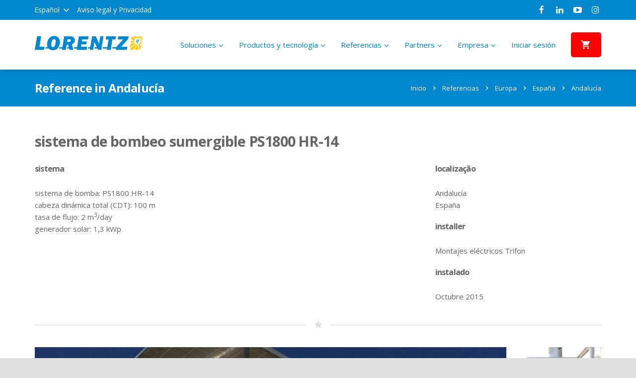

--- FILE ---
content_type: text/html; charset=UTF-8
request_url: https://www.lorentz.de/es-es/referencias/europa/espa%C3%B1a/7790/
body_size: 149847
content:
<!DOCTYPE HTML>
<html class="" lang="es-ES">
<head>
	
	


	<meta charset="UTF-8">

		<title>LORENTZ solar pumping reference in Andalucía</title>


	
	<link rel="alternate" hreflang="en-us" href="https://www.lorentz.de/reference-info-page-details/" />
<link rel="alternate" hreflang="fr-fr" href="https://www.lorentz.de/fr/reference-info-page-details/" />
<link rel="alternate" hreflang="es-es" href="https://www.lorentz.de/es/reference-info-page-details/" />
<link rel='dns-prefetch' href='//partnernet.lorentz.de' />
<link rel='dns-prefetch' href='//s.w.org' />
<link rel="alternate" type="application/rss+xml" title="LORENTZ &raquo; Feed" href="https://www.lorentz.de/es/feed/" />
<link rel="alternate" type="application/rss+xml" title="LORENTZ &raquo; Comments Feed" href="https://www.lorentz.de/es/comments/feed/" />
<meta name="viewport" content="width=device-width, maximum-scale=1, initial-scale=1">
<meta name="SKYPE_TOOLBAR" content="SKYPE_TOOLBAR_PARSER_COMPATIBLE">
<meta name="og:title" content="Reference Info Page Details">
<meta name="og:type" content="website">
<meta name="og:url" content="https://www.lorentz.de/es-es/referencias/europa/espa%C3%B1a/7790/">
		<script type="text/javascript">
			window._wpemojiSettings = {"baseUrl":"https:\/\/s.w.org\/images\/core\/emoji\/2.2.1\/72x72\/","ext":".png","svgUrl":"https:\/\/s.w.org\/images\/core\/emoji\/2.2.1\/svg\/","svgExt":".svg","source":{"concatemoji":"https:\/\/www.lorentz.de\/wp-includes\/js\/wp-emoji-release.min.js?ver=4.7.30"}};
			!function(t,a,e){var r,n,i,o=a.createElement("canvas"),l=o.getContext&&o.getContext("2d");function c(t){var e=a.createElement("script");e.src=t,e.defer=e.type="text/javascript",a.getElementsByTagName("head")[0].appendChild(e)}for(i=Array("flag","emoji4"),e.supports={everything:!0,everythingExceptFlag:!0},n=0;n<i.length;n++)e.supports[i[n]]=function(t){var e,a=String.fromCharCode;if(!l||!l.fillText)return!1;switch(l.clearRect(0,0,o.width,o.height),l.textBaseline="top",l.font="600 32px Arial",t){case"flag":return(l.fillText(a(55356,56826,55356,56819),0,0),o.toDataURL().length<3e3)?!1:(l.clearRect(0,0,o.width,o.height),l.fillText(a(55356,57331,65039,8205,55356,57096),0,0),e=o.toDataURL(),l.clearRect(0,0,o.width,o.height),l.fillText(a(55356,57331,55356,57096),0,0),e!==o.toDataURL());case"emoji4":return l.fillText(a(55357,56425,55356,57341,8205,55357,56507),0,0),e=o.toDataURL(),l.clearRect(0,0,o.width,o.height),l.fillText(a(55357,56425,55356,57341,55357,56507),0,0),e!==o.toDataURL()}return!1}(i[n]),e.supports.everything=e.supports.everything&&e.supports[i[n]],"flag"!==i[n]&&(e.supports.everythingExceptFlag=e.supports.everythingExceptFlag&&e.supports[i[n]]);e.supports.everythingExceptFlag=e.supports.everythingExceptFlag&&!e.supports.flag,e.DOMReady=!1,e.readyCallback=function(){e.DOMReady=!0},e.supports.everything||(r=function(){e.readyCallback()},a.addEventListener?(a.addEventListener("DOMContentLoaded",r,!1),t.addEventListener("load",r,!1)):(t.attachEvent("onload",r),a.attachEvent("onreadystatechange",function(){"complete"===a.readyState&&e.readyCallback()})),(r=e.source||{}).concatemoji?c(r.concatemoji):r.wpemoji&&r.twemoji&&(c(r.twemoji),c(r.wpemoji)))}(window,document,window._wpemojiSettings);
		</script>
		<style type="text/css">
img.wp-smiley,
img.emoji {
	display: inline !important;
	border: none !important;
	box-shadow: none !important;
	height: 1em !important;
	width: 1em !important;
	margin: 0 .07em !important;
	vertical-align: -0.1em !important;
	background: none !important;
	padding: 0 !important;
}
</style>
<link rel='stylesheet' id='lorentzBasicsRoot_css-css'  href='https://www.lorentz.de/wp-content/plugins/lorentz-basics/public/css/basics_root.css?ver=4.7.30' type='text/css' media='all' />
<link rel='stylesheet' id='lorentzBasics_css-css'  href='https://www.lorentz.de/wp-content/plugins/lorentz-basics/public/css/basics.css?ver=4.7.30' type='text/css' media='all' />
<link rel='stylesheet' id='lorentzBasicsMisc_css-css'  href='https://www.lorentz.de/wp-content/plugins/lorentz-basics/public/css/basics_misc.css?ver=4.7.30' type='text/css' media='all' />
<link rel='stylesheet' id='lorentzBasicsPopups_css-css'  href='https://www.lorentz.de/wp-content/plugins/lorentz-basics/public/css/basics_popups.css?ver=4.7.30' type='text/css' media='all' />
<link rel='stylesheet' id='lorentzCountries_css-css'  href='https://www.lorentz.de/wp-content/plugins/lorentz-countries/public/css/css.css?ver=4.7.30' type='text/css' media='all' />
<link rel='stylesheet' id='lorentzDocs-css'  href='https://www.lorentz.de/wp-content/plugins/lorentz-docs/public/css/lorentzDocs.css?ver=4.7.30' type='text/css' media='all' />
<link rel='stylesheet' id='lorentzFaqs_css-css'  href='https://www.lorentz.de/wp-content/plugins/lorentz-faqs/public/css/css.css?ver=4.7.30' type='text/css' media='all' />
<link rel='stylesheet' id='lorentzFaqs_lib-css'  href='https://www.lorentz.de/wp-content/plugins/lorentz-faqs/includes/awesome-autocomplete/awesomecomplete.css?ver=4.7.30' type='text/css' media='all' />
<link rel='stylesheet' id='lorentzFaqs_photoSwipeCss-css'  href='https://www.lorentz.de/wp-content/plugins/lorentz-faqs/includes/photoswipe/dist/photoswipe.css?ver=4.7.30' type='text/css' media='all' />
<link rel='stylesheet' id='lorentzFaqs_photoSwipeCss_ui-css'  href='https://www.lorentz.de/wp-content/plugins/lorentz-faqs/includes/photoswipe/dist/default-skin/default-skin.css?ver=4.7.30' type='text/css' media='all' />
<link rel='stylesheet' id='lorentzLogin-css'  href='https://www.lorentz.de/wp-content/plugins/lorentz-login/public/css/lorentzLogin.css?ver=4.7.30' type='text/css' media='all' />
<link rel='stylesheet' id='lorentzPartners_css-css'  href='https://www.lorentz.de/wp-content/plugins/lorentz-partners/public/css/css.css?ver=4.7.30' type='text/css' media='all' />
<link rel='stylesheet' id='lorentzRefs-css'  href='https://www.lorentz.de/wp-content/plugins/lorentz-refs/public/css/lorentzRefs.css?ver=4.7.30' type='text/css' media='all' />
<link rel='stylesheet' id='lorentzS_css-css'  href='https://www.lorentz.de/wp-content/plugins/lorentz-s/public/css/css.css?ver=4.7.30' type='text/css' media='all' />
<link rel='stylesheet' id='lorentzS_lib-css'  href='https://www.lorentz.de/wp-content/plugins/lorentz-s/includes/awesome-autocomplete/awesomecomplete.css?ver=4.7.30' type='text/css' media='all' />
<link rel='stylesheet' id='lorentzS_photoSwipeCss-css'  href='https://www.lorentz.de/wp-content/plugins/lorentz-s/includes/photoswipe/dist/photoswipe.css?ver=4.7.30' type='text/css' media='all' />
<link rel='stylesheet' id='lorentzS_photoSwipeCss_ui-css'  href='https://www.lorentz.de/wp-content/plugins/lorentz-s/includes/photoswipe/dist/default-skin/default-skin.css?ver=4.7.30' type='text/css' media='all' />
<link rel='stylesheet' id='lorentzTicketing_css-css'  href='https://www.lorentz.de/wp-content/plugins/lorentz-ticketing/public/css/css.css?ver=4.7.30' type='text/css' media='all' />
<link rel='stylesheet' id='lorentzVacs_v2_css-css'  href='https://www.lorentz.de/wp-content/plugins/lorentz-vacancies_v2/public/css/css.css?ver=4.7.30' type='text/css' media='all' />
<link rel='stylesheet' id='lorentzPS2100Calculator-css'  href='https://www.lorentz.de/wp-content/plugins/lorentz-ps2100-calculator/public/css/lorentzPS2100Calculator.css?ver=4.7.30' type='text/css' media='all' />
<link rel='stylesheet' id='lorentzPS2100-css'  href='https://www.lorentz.de/wp-content/plugins/lorentz-ps2100-stockists/public/css/lorentz-ps2100-stockists.css?ver=4.7.30' type='text/css' media='all' />
<link rel='stylesheet' id='ubermenu-open-sans-css'  href='https://www.lorentz.de/wp-content/uploads/fonts/d8b29a7d06f71067c797bfd586d032cf/font.css?v=1668589443' type='text/css' media='all' />
<link rel='stylesheet' id='wpml-tm-admin-bar-css'  href='https://www.lorentz.de/wp-content/plugins/wpml-translation-management/res/css/admin-bar-style.css?ver=2.9.5' type='text/css' media='all' />
<link rel='stylesheet' id='adds bootstrap cdn css minified-css'  href='https://www.lorentz.de/wp-content/themes/Zephyr/css/bootstrap.min.css?ver=4.7.30' type='text/css' media='all' />
<link rel='stylesheet' id='adds Ultimate_VC_Addons css minified-css'  href='https://www.lorentz.de/wp-content/plugins/Ultimate_VC_Addons/assets/min-css/ultimate.min.css?ver=4.7.30' type='text/css' media='all' />
<link rel='stylesheet' id='us-font-1-css'  href='https://www.lorentz.de/wp-content/uploads/fonts/02d2a09040498f2e5ca5a7d5f2200aa7/font.css?v=1668589442' type='text/css' media='all' />
<link rel='stylesheet' id='borlabs-cookie-css'  href='https://www.lorentz.de/wp-content/cache/borlabs-cookie/borlabs-cookie_1_es.css?ver=2.2.9-5' type='text/css' media='all' />
<link rel='stylesheet' id='us-base-css'  href='//www.lorentz.de/wp-content/themes/Zephyr/framework/css/us-base.css?ver=2.8' type='text/css' media='all' />
<link rel='stylesheet' id='us-font-awesome-css'  href='//www.lorentz.de/wp-content/themes/Zephyr/framework/css/font-awesome.css?ver=4.5.0' type='text/css' media='all' />
<link rel='stylesheet' id='us-font-mdfi-css'  href='//www.lorentz.de/wp-content/themes/Zephyr/framework/css/font-mdfi.css?ver=1' type='text/css' media='all' />
<link rel='stylesheet' id='us-magnific-popup-css'  href='//www.lorentz.de/wp-content/themes/Zephyr/framework/css/magnific-popup.css?ver=1' type='text/css' media='all' />
<link rel='stylesheet' id='us-style-css'  href='//www.lorentz.de/wp-content/themes/Zephyr/css/style.css?ver=2.8' type='text/css' media='all' />
<link rel='stylesheet' id='lor-icons-style-css'  href='//www.lorentz.de/wp-content/themes/Zephyr/framework/css/lor-icons.css?ver=2.8' type='text/css' media='all' />
<link rel='stylesheet' id='us-responsive-css'  href='//www.lorentz.de/wp-content/themes/Zephyr/css/responsive.css?ver=2.8' type='text/css' media='all' />
<link rel='stylesheet' id='ubermenu-css'  href='https://www.lorentz.de/wp-content/plugins/ubermenu/pro/assets/css/ubermenu.min.css?ver=3.2.5' type='text/css' media='all' />
<link rel='stylesheet' id='ubermenu-clean-white-css'  href='https://www.lorentz.de/wp-content/plugins/ubermenu/pro/assets/css/skins/cleanwhite.css?ver=4.7.30' type='text/css' media='all' />
<link rel='stylesheet' id='ubermenu-font-awesome-css'  href='https://www.lorentz.de/wp-content/plugins/ubermenu/assets/css/fontawesome/css/font-awesome.min.css?ver=4.3' type='text/css' media='all' />
<link rel='stylesheet' id='bsf-Defaults-css'  href='https://www.lorentz.de/wp-content/uploads/smile_fonts/Defaults/Defaults.css?ver=4.7.30' type='text/css' media='all' />
<link rel='stylesheet' id='dashicons-css'  href='https://www.lorentz.de/wp-includes/css/dashicons.min.css?ver=4.7.30' type='text/css' media='all' />
<link rel='stylesheet' id='css-floatton-css'  href='https://www.lorentz.de/wp-content/plugins/floatton/assets/css/floatton.css' type='text/css' media='all' />
<script type='text/javascript'>
/* <![CDATA[ */
var lorentzFaqs = {"ajaxurl":"https:\/\/www.lorentz.de\/wp-admin\/admin-ajax.php"};
/* ]]> */
</script>
<script type='text/javascript' src='https://www.lorentz.de/wp-content/plugins/lorentz-faqs/public/js/js.js?ver=4.7.30'></script>
<script type='text/javascript' src='https://www.lorentz.de/wp-includes/js/jquery/jquery.js?ver=1.12.4'></script>
<script type='text/javascript' src='https://www.lorentz.de/wp-includes/js/jquery/jquery-migrate.min.js?ver=1.4.1'></script>
<script type='text/javascript' src='//www.lorentz.de/wp-content/plugins/sitepress-multilingual-cms/templates/language-switchers/legacy-dropdown/script.js?ver=1'></script>
<script type='text/javascript' src='https://www.lorentz.de/wp-content/themes/Zephyr/js/markerclusterer.js?ver=4.7.30'></script>
<script type='text/javascript'>
/* <![CDATA[ */
var custom_partners = {"uploadDir":"https:\/\/www.lorentz.de\/wp-content\/uploads","clusterPinPath":"https:\/\/www.lorentz.de\/wp-content\/uploads\/img\/cluster.PNG","siteURL":"https:\/\/www.lorentz.de\/","pMapsURL":"https:\/\/api.partnernet.lorentz.de\/api\/partnerlist?d=p&l=es","geoCountry":"US","chinaMapCodePartners":"","chinaMapCodeReferences":""};
/* ]]> */
</script>
<script type='text/javascript' src='https://www.lorentz.de/wp-content/themes/Zephyr/js/partners.js?ver=4.7.30'></script>
<script type='text/javascript' src='https://www.lorentz.de/wp-content/themes/Zephyr/js/tether.min.js?ver=4.7.30'></script>
<script type='text/javascript' src='https://www.lorentz.de/wp-content/themes/Zephyr/js/bootstrap.min.js?ver=4.7.30'></script>
<script type='text/javascript' src='https://www.lorentz.de/wp-content/plugins/Ultimate_VC_Addons/assets/min-js/ultimate.min.js?ver=4.7.30'></script>
<script type='text/javascript'>
/* <![CDATA[ */
var borlabsCookiePrioritized = {"domain":"www.lorentz.de","path":"\/","version":"3","bots":"1","optInJS":{"statistics":{"google-analytics":"[base64]","google-tag-manager":"[base64]\/aWQ9JytpK2RsO2YucGFyZW50Tm9kZS5pbnNlcnRCZWZvcmUoaixmKTsNCn0pKHdpbmRvdyxkb2N1bWVudCwnc2NyaXB0JywnZGF0YUxheWVyJywnR1RNLVA2OVY4TVQnKTs8L3NjcmlwdD4NCjwhLS0gRW5kIEdvb2dsZSBUYWcgTWFuYWdlciAtLT4=","facebook-pixel":"[base64]"}}};
/* ]]> */
</script>
<script type='text/javascript' src='https://www.lorentz.de/wp-content/plugins/borlabs-cookie/javascript/borlabs-cookie-prioritize.min.js?ver=2.2.9'></script>
<link rel='https://api.w.org/' href='https://www.lorentz.de/wp-json/' />
<link rel="EditURI" type="application/rsd+xml" title="RSD" href="https://www.lorentz.de/xmlrpc.php?rsd" />
<link rel="wlwmanifest" type="application/wlwmanifest+xml" href="https://www.lorentz.de/wp-includes/wlwmanifest.xml" /> 
<meta name="generator" content="WordPress 4.7.30" />
<link rel="canonical" href="https://www.lorentz.de/reference-info-page-details/" />
<link rel='shortlink' href='https://www.lorentz.de/?p=6486' />
<link rel="alternate" type="application/json+oembed" href="https://www.lorentz.de/wp-json/oembed/1.0/embed?url=https%3A%2F%2Fwww.lorentz.de%2Freference-info-page-details%2F" />
<link rel="alternate" type="text/xml+oembed" href="https://www.lorentz.de/wp-json/oembed/1.0/embed?url=https%3A%2F%2Fwww.lorentz.de%2Freference-info-page-details%2F&#038;format=xml" />
<meta name="generator" content="WPML ver:4.3.10 stt:1,4,3,27,65,2;" />
<link rel="apple-touch-icon" sizes="180x180" href="/favicon/apple-touch-icon.png">
<link rel="icon" type="image/png" sizes="32x32" href="/favicon/favicon-32x32.png">
<link rel="icon" type="image/png" sizes="16x16" href="/favicon/favicon-16x16.png">
<link rel="manifest" href="/favicon/site.webmanifest">
<link rel="mask-icon" href="/favicon/safari-pinned-tab.svg" color="#5bbad5">

<meta name="msapplication-TileColor" content="#da532c">
<meta name="theme-color" content="#ffffff">

<script async type='text/javascript' src='https://partnernet.lorentz.de/javascriptx/general/campaign_marker.js'></script><style id="ubermenu-custom-generated-css">
/** UberMenu Custom Menu Styles (Customizer) **/
/* main */
.ubermenu-main { max-width:1500px; background-color:#ffffff; background:-webkit-gradient(linear,left top,left bottom,from(#ffffff),to(#ffffff)); background:-webkit-linear-gradient(top,#ffffff,#ffffff); background:-moz-linear-gradient(top,#ffffff,#ffffff); background:-ms-linear-gradient(top,#ffffff,#ffffff); background:-o-linear-gradient(top,#ffffff,#ffffff); background:linear-gradient(top,#ffffff,#ffffff); border:1px solid #ffffff; }
.ubermenu-main .ubermenu-item-level-0 > .ubermenu-target { font-size:15px; text-transform:none; color:#0087ce; border-left:1px solid #ffffff; }
.ubermenu-main .ubermenu-nav .ubermenu-item.ubermenu-item-level-0 > .ubermenu-target { font-weight:normal; }
.ubermenu.ubermenu-main .ubermenu-item-level-0:hover > .ubermenu-target, .ubermenu-main .ubermenu-item-level-0.ubermenu-active > .ubermenu-target { color:#0087ce; background-color:#f8f8f8; background:-webkit-gradient(linear,left top,left bottom,from(#f8f8f8),to(#f8f8f8)); background:-webkit-linear-gradient(top,#f8f8f8,#f8f8f8); background:-moz-linear-gradient(top,#f8f8f8,#f8f8f8); background:-ms-linear-gradient(top,#f8f8f8,#f8f8f8); background:-o-linear-gradient(top,#f8f8f8,#f8f8f8); background:linear-gradient(top,#f8f8f8,#f8f8f8); }
.ubermenu-main .ubermenu-item-level-0.ubermenu-current-menu-item > .ubermenu-target, .ubermenu-main .ubermenu-item-level-0.ubermenu-current-menu-parent > .ubermenu-target, .ubermenu-main .ubermenu-item-level-0.ubermenu-current-menu-ancestor > .ubermenu-target { color:#000000; background:#f8f8f8; }
.ubermenu-main .ubermenu-item.ubermenu-item-level-0 > .ubermenu-highlight { color:#ff0000; }
.ubermenu.ubermenu-main .ubermenu-item-level-0 > .ubermenu-target { background-color:#ffffff; background:-webkit-gradient(linear,left top,left bottom,from(#ffffff),to(#ffffff)); background:-webkit-linear-gradient(top,#ffffff,#ffffff); background:-moz-linear-gradient(top,#ffffff,#ffffff); background:-ms-linear-gradient(top,#ffffff,#ffffff); background:-o-linear-gradient(top,#ffffff,#ffffff); background:linear-gradient(top,#ffffff,#ffffff); }
.ubermenu-main .ubermenu-submenu.ubermenu-submenu-drop { background-color:#f8f8f8; border:1px solid #f8f8f8; color:#000000; }
.ubermenu-main .ubermenu-item-level-0 > .ubermenu-submenu-drop { box-shadow:0 0 20px rgba(0,0,0, 0.5); }
.ubermenu-main .ubermenu-submenu .ubermenu-highlight { color:#0087ce; }
.ubermenu-main .ubermenu-submenu .ubermenu-item-header > .ubermenu-target, .ubermenu-main .ubermenu-tab > .ubermenu-target { font-size:16px; }
.ubermenu-main .ubermenu-nav .ubermenu-submenu .ubermenu-item-header > .ubermenu-target { font-weight:bold; }
.ubermenu-main .ubermenu-item-normal > .ubermenu-target { font-size:16px; }
.ubermenu-main .ubermenu-target > .ubermenu-target-description { font-size:14px; }
.ubermenu-main, .ubermenu-main .ubermenu-target, .ubermenu-main .ubermenu-nav .ubermenu-item-level-0 .ubermenu-target, .ubermenu-main div, .ubermenu-main p, .ubermenu-main input { font-family:'Open Sans', sans-serif; font-weight:300; }


/** UberMenu Custom Menu Item Styles (Menu Item Settings) **/
/* 8986 */  .ubermenu .ubermenu-submenu-id-8986 > .ubermenu-column + .ubermenu-column:not(.ubermenu-clear-row) { border-left:1px solid #ffffff; }
/* 8293 */  .ubermenu .ubermenu-item.ubermenu-item-8293 > .ubermenu-target,.ubermenu .ubermenu-item.ubermenu-item-8293 > .ubermenu-content-block,.ubermenu .ubermenu-item.ubermenu-item-8293.ubermenu-custom-content-padded { padding:0 0 50px inherit; }

/* Status: Loaded from Transient */

</style>		<style type="text/css">.recentcomments a{display:inline !important;padding:0 !important;margin:0 !important;}</style>
		<meta name="generator" content="Powered by Visual Composer - drag and drop page builder for WordPress."/>
<!--[if lte IE 9]><link rel="stylesheet" type="text/css" href="https://www.lorentz.de/wp-content/plugins/js_composer/assets/css/vc_lte_ie9.min.css" media="screen"><![endif]--><noscript><style type="text/css"> .wpb_animate_when_almost_visible { opacity: 1; }</style></noscript>
			<style id='us-theme-options-css' type="text/css">body {font-family:"Open Sans", sans-serif;font-size:14px;line-height:24px;font-weight:400;}.w-blog-post {font-size:14px;}.l-header .menu-item-language,.l-header .w-nav-item {font-family:"Open Sans", sans-serif;font-weight:300;}.type_desktop .menu-item-language > a,.l-header .type_desktop .w-nav-anchor.level_1,.type_desktop [class*="columns"] .menu-item-has-children .w-nav-anchor.level_2 {font-size:16px;}.type_desktop .submenu-languages .menu-item-language > a,.l-header .type_desktop .w-nav-anchor.level_2,.l-header .type_desktop .w-nav-anchor.level_3,.l-header .type_desktop .w-nav-anchor.level_4 {font-size:15px;}.type_mobile .menu-item-language > a,.l-header .type_mobile .w-nav-anchor.level_1 {font-size:16px;}.l-header .type_mobile .w-nav-anchor.level_2,.l-header .type_mobile .w-nav-anchor.level_3,.l-header .type_mobile .w-nav-anchor.level_4 {font-size:15px;}h1, h2, h3, h4, h5, h6,.w-blog-post.format-quote blockquote,.w-counter-number,.w-logo-title,.w-pricing-item-title,.w-pricing-item-price,.w-tabs-item-title,.ult_price_figure,.ult_countdown-amount,.ultb3-box .ultb3-title,.stats-block .stats-desc .stats-number {font-family:"Open Sans", sans-serif;font-weight:300;}h1 {font-size:40px;}h2 {font-size:34px;}h3 {font-size:28px;}h4,.widgettitle,.comment-reply-title,.ultb3-box .ultb3-title,.flip-box-wrap .flip-box .ifb-face h3,.aio-icon-box .aio-icon-header h3.aio-icon-title {font-size:24px;}h5,.w-blog:not(.cols_1) .w-blog-list .w-blog-post-title {font-size:20px;}h6 {font-size:18px;}@media (max-width:767px) {body {font-size:13px;line-height:23px;}.w-blog-post {font-size:13px;}h1 {font-size:30px;}h2 {font-size:26px;}h3 {font-size:22px;}h4,.widgettitle,.comment-reply-title,.ultb3-box .ultb3-title,.flip-box-wrap .flip-box .ifb-face h3,.aio-icon-box .aio-icon-header h3.aio-icon-title {font-size:20px;}h5 {font-size:18px;}h6 {font-size:16px;}}.l-body,.l-header.pos_fixed {min-width:1300px;}.l-canvas.type_boxed,.l-canvas.type_boxed .l-subheader,.l-canvas.type_boxed ~ .l-footer .l-subfooter {max-width:1300px;}.l-subheader-h,.l-titlebar-h,.l-main-h,.l-section-h,.l-subfooter-h,.w-tabs-section-content-h,.w-blog-post-body {max-width:1140px;}.l-sidebar {width:25%;}.l-content {width:68%;}@media (max-width:767px) {.g-cols.offset_none,.g-cols.offset_none > div {display:block;}.g-cols > div {width:100% !important;margin-left:0 !important;margin-right:0 !important;margin-bottom:30px;}.l-subfooter.at_top .g-cols > div {margin-bottom:10px;}.g-cols.offset_none > div,.g-cols > div:last-child {margin-bottom:0 !important;}}@media (min-width:901px) {.l-subheader.at_middle {line-height:100px;}.l-header.layout_advanced .l-subheader.at_middle,.l-header.layout_centered .l-subheader.at_middle {height:100px;}.l-header.layout_standard.sticky .l-subheader.at_middle,.l-header.layout_extended.sticky .l-subheader.at_middle {line-height:50px;}.l-header.layout_advanced.sticky .l-subheader.at_middle,.l-header.layout_centered.sticky .l-subheader.at_middle {line-height:50px;height:50px;}.l-subheader.at_top {height:40px;}.l-subheader.at_top,.l-subheader.at_bottom {line-height:40px;}.l-header.layout_extended.sticky .l-subheader.at_top {line-height:0px;height:0px;}.l-header.layout_advanced.sticky .l-subheader.at_bottom,.l-header.layout_centered.sticky .l-subheader.at_bottom {line-height:40px;}.l-header.layout_standard.pos_fixed ~ .l-titlebar,.l-canvas.titlebar_none.sidebar_left .l-header.layout_standard.pos_fixed ~ .l-main,.l-canvas.titlebar_none.sidebar_right .l-header.layout_standard.pos_fixed ~ .l-main,.l-canvas.titlebar_none.sidebar_none .l-header.layout_standard.pos_fixed ~ .l-main .l-section:first-child,.l-header.layout_standard.pos_static.bg_transparent ~ .l-titlebar,.l-canvas.titlebar_none.sidebar_left .l-header.layout_standard.pos_static.bg_transparent ~ .l-main,.l-canvas.titlebar_none.sidebar_right .l-header.layout_standard.pos_static.bg_transparent ~ .l-main,.l-canvas.titlebar_none.sidebar_none .l-header.layout_standard.pos_static.bg_transparent ~ .l-main .l-section:first-child {padding-top:100px;}.l-header.layout_extended.pos_fixed ~ .l-titlebar,.l-canvas.titlebar_none.sidebar_left .l-header.layout_extended.pos_fixed ~ .l-main,.l-canvas.titlebar_none.sidebar_right .l-header.layout_extended.pos_fixed ~ .l-main,.l-canvas.titlebar_none.sidebar_none .l-header.layout_extended.pos_fixed ~ .l-main .l-section:first-child,.l-header.layout_extended.pos_static.bg_transparent ~ .l-titlebar,.l-canvas.titlebar_none.sidebar_left .l-header.layout_extended.pos_static.bg_transparent ~ .l-main,.l-canvas.titlebar_none.sidebar_right .l-header.layout_extended.pos_static.bg_transparent ~ .l-main,.l-canvas.titlebar_none.sidebar_none .l-header.layout_extended.pos_static.bg_transparent ~ .l-main .l-section:first-child {padding-top:140px;}.l-header.layout_advanced.pos_fixed ~ .l-titlebar,.l-canvas.titlebar_none.sidebar_left .l-header.layout_advanced.pos_fixed ~ .l-main,.l-canvas.titlebar_none.sidebar_right .l-header.layout_advanced.pos_fixed ~ .l-main,.l-canvas.titlebar_none.sidebar_none .l-header.layout_advanced.pos_fixed ~ .l-main .l-section:first-child,.l-header.layout_advanced.pos_static.bg_transparent ~ .l-titlebar,.l-canvas.titlebar_none.sidebar_left .l-header.layout_advanced.pos_static.bg_transparent ~ .l-main,.l-canvas.titlebar_none.sidebar_right .l-header.layout_advanced.pos_static.bg_transparent ~ .l-main,.l-canvas.titlebar_none.sidebar_none .l-header.layout_advanced.pos_static.bg_transparent ~ .l-main .l-section:first-child {padding-top:140px;}.l-header.layout_centered.pos_fixed ~ .l-titlebar,.l-canvas.titlebar_none.sidebar_left .l-header.layout_centered.pos_fixed ~ .l-main,.l-canvas.titlebar_none.sidebar_right .l-header.layout_centered.pos_fixed ~ .l-main,.l-canvas.titlebar_none.sidebar_none .l-header.layout_centered.pos_fixed ~ .l-main .l-section:first-child,.l-header.layout_centered.pos_static.bg_transparent ~ .l-titlebar,.l-canvas.titlebar_none.sidebar_left .l-header.layout_centered.pos_static.bg_transparent ~ .l-main,.l-canvas.titlebar_none.sidebar_right .l-header.layout_centered.pos_static.bg_transparent ~ .l-main,.l-canvas.titlebar_none.sidebar_none .l-header.layout_centered.pos_static.bg_transparent ~ .l-main .l-section:first-child {padding-top:140px;}.l-body.header_aside {padding-left:300px;position:relative;}.rtl.l-body.header_aside {padding-left:0;padding-right:300px;}.l-header.layout_sided,.l-header.layout_sided .w-cart-notification {width:300px;}.l-body.header_aside .l-navigation-item.to_next {left:100px;}.no-touch .l-body.header_aside .l-navigation-item.to_next:hover {left:300px;}.rtl.l-body.header_aside .l-navigation-item.to_next {right:100px;}.no-touch .rtl.l-body.header_aside .l-navigation-item.to_next:hover {right:300px;}.w-nav.layout_ver.type_desktop [class*="columns"] .w-nav-list.level_2 {width:calc(100vw - 300px);max-width:980px;}} .w-nav.type_desktop .w-nav-anchor.level_1 {padding:0 20px;} .w-nav.type_desktop .btn.w-nav-item.level_1 {margin:0 10px;}.rtl .w-nav.type_desktop .btn.w-nav-item.level_1:last-child {margin-right:10px;}.l-header.layout_sided .w-nav.type_desktop {line-height:40px;} @media (min-width:901px) {.w-logo-img {height:35px;}.w-logo.with_transparent .w-logo-img > img.for_default {margin-bottom:-35px;}.l-header.layout_standard.sticky .w-logo-img,.l-header.layout_extended.sticky .w-logo-img {height:25px;}.l-header.layout_standard.sticky .w-logo.with_transparent .w-logo-img > img.for_default,.l-header.layout_extended.sticky .w-logo.with_transparent .w-logo-img > img.for_default {margin-bottom:-25px;}.l-header.layout_advanced.sticky .w-logo-img,.l-header.layout_centered.sticky .w-logo-img {height:25px;}.l-header.layout_advanced.sticky .w-logo.with_transparent .w-logo-img > img.for_default,.l-header.layout_centered.sticky .w-logo.with_transparent .w-logo-img > img.for_default {margin-bottom:-25px;}.l-header.layout_sided .w-logo-img > img {width:200px;}.w-logo-title {font-size:27px;}}@media (min-width:601px) and (max-width:900px) {.w-logo-img {height:25px;}.w-logo.with_transparent .w-logo-img > img.for_default {margin-bottom:-25px;}.w-logo-title {font-size:24px;}}@media (max-width:600px) {.w-logo-img {height:20px;}.w-logo.with_transparent .w-logo-img > img.for_default {margin-bottom:-20px;}.w-logo-title {font-size:20px;}}.l-body {background-color:#e0e0e0;}.l-subheader.at_middle,.l-subheader.at_middle .w-lang-list,.l-subheader.at_middle .type_mobile .w-nav-list.level_1 {background-color:#ffffff;}.l-subheader.at_middle,.transparent .l-subheader.at_middle .type_mobile .w-nav-list.level_1 {color:#000000;}.l-subheader.at_middle .w-nav-anchor.level_1 .ripple {background-color:#000000;}.no-touch .w-logo-link:hover,.no-touch .l-subheader.at_middle .w-contacts-item-value a:hover,.no-touch .l-subheader.at_middle .w-lang-item:hover,.no-touch .transparent .l-subheader.at_middle .w-lang.active .w-lang-item:hover,.no-touch .l-subheader.at_middle .w-socials-item-link:hover,.no-touch .l-subheader.at_middle .w-search-open:hover,.no-touch .l-subheader.at_middle .w-cart-h:hover .w-cart-link {color:#666666;}.l-subheader.at_top,.l-subheader.at_top .w-lang-list,.l-subheader.at_bottom,.l-subheader.at_bottom .type_mobile .w-nav-list.level_1 {background-color:#ffffff;}.l-subheader.at_top,.l-subheader.at_bottom,.transparent .l-subheader.at_bottom .type_mobile .w-nav-list.level_1,.w-lang.active .w-lang-item {color:#000000;}.l-subheader.at_bottom .w-nav-anchor.level_1 .ripple {background-color:#000000;}.no-touch .l-subheader.at_top .w-contacts-item-value a:hover,.no-touch .l-subheader.at_top .w-lang-item:hover,.no-touch .transparent .l-subheader.at_top .w-lang.active .w-lang-item:hover,.no-touch .l-subheader.at_top .w-socials-item-link:hover,.no-touch .l-subheader.at_bottom .w-search-open:hover,.no-touch .l-subheader.at_bottom .w-cart-h:hover .w-cart-link {color:#666666;}.l-header.transparent .l-subheader {color:#ffffff;}.no-touch .l-header.transparent .type_desktop .menu-item-language > a:hover,.no-touch .l-header.transparent .type_desktop .menu-item-language:hover > a,.no-touch .l-header.transparent .w-logo-link:hover,.no-touch .l-header.transparent .l-subheader .w-contacts-item-value a:hover,.no-touch .l-header.transparent .l-subheader .w-lang-item:hover,.no-touch .l-header.transparent .l-subheader .w-socials-item-link:hover,.no-touch .l-header.transparent .l-subheader .w-search-open:hover,.no-touch .l-header.transparent .l-subheader .w-cart-h:hover .w-cart-link,.no-touch .l-header.transparent .type_desktop .w-nav-item.level_1:hover .w-nav-anchor.level_1 {color:#ffffff;}.w-search-background,.w-search.layout_fullwidth .w-form,.w-search.layout_simple .w-form input,.w-search.layout_modern .w-form input {background-color:#0087ce !important;}.w-search .w-form {color:#ffffff;}.w-search.layout_fullscreen .w-form-row-field:after,.w-search.layout_fullscreen .w-form-row.focused .w-form-row-field-bar:before,.w-search.layout_fullscreen .w-form-row.focused .w-form-row-field-bar:after {background-color:#ffffff;}.no-touch .l-header .menu-item-language > a:hover,.no-touch .type_desktop .menu-item-language:hover > a,.no-touch .l-header .w-nav-item.level_1:hover .w-nav-anchor.level_1 {background-color:#ffffff;}.no-touch .l-header .menu-item-language > a:hover,.no-touch .type_desktop .menu-item-language:hover > a,.no-touch .l-header .w-nav-item.level_1:hover .w-nav-anchor.level_1 {color:#0087ce;}.l-header .w-nav-item.level_1.active .w-nav-anchor.level_1,.l-header .w-nav-item.level_1.current-menu-item .w-nav-anchor.level_1,.l-header .w-nav-item.level_1.current-menu-ancestor .w-nav-anchor.level_1 {color:#0087ce;}.l-header.transparent .type_desktop .w-nav-item.level_1.active .w-nav-anchor.level_1,.l-header.transparent .type_desktop .w-nav-item.level_1.current-menu-item .w-nav-anchor.level_1,.l-header.transparent .type_desktop .w-nav-item.level_1.current-menu-ancestor .w-nav-anchor.level_1 {color:#ffffff;}.type_desktop .submenu-languages,.l-header .w-nav-list.level_2,.l-header .w-nav-list.level_3,.l-header .w-nav-list.level_4 {background-color:#0087ce;}.type_desktop .submenu-languages,.l-header .w-nav-anchor.level_2,.l-header .w-nav-anchor.level_3,.l-header .w-nav-anchor.level_4,.type_desktop [class*="columns"] .w-nav-item.menu-item-has-children.active .w-nav-anchor.level_2,.type_desktop [class*="columns"] .w-nav-item.menu-item-has-children.current-menu-item .w-nav-anchor.level_2,.type_desktop [class*="columns"] .w-nav-item.menu-item-has-children.current-menu-ancestor .w-nav-anchor.level_2,.no-touch .type_desktop [class*="columns"] .w-nav-item.menu-item-has-children:hover .w-nav-anchor.level_2 {color:#ffffff;}.l-header .w-nav-anchor.level_2 .ripple,.l-header .w-nav-anchor.level_3 .ripple,.l-header .w-nav-anchor.level_4 .ripple {background-color:#ffffff;}.no-touch .type_desktop .submenu-languages .menu-item-language:hover > a,.no-touch .l-header .w-nav-item.level_2:hover .w-nav-anchor.level_2,.no-touch .l-header .w-nav-item.level_3:hover .w-nav-anchor.level_3,.no-touch .l-header .w-nav-item.level_4:hover .w-nav-anchor.level_4 {background-color:#0078b4;}.no-touch .type_desktop .submenu-languages .menu-item-language:hover > a,.no-touch .l-header .w-nav-item.level_2:hover .w-nav-anchor.level_2,.no-touch .l-header .w-nav-item.level_3:hover .w-nav-anchor.level_3,.no-touch .l-header .w-nav-item.level_4:hover .w-nav-anchor.level_4 {color:#ffffff;}.l-header .w-nav-item.level_2.current-menu-item .w-nav-anchor.level_2,.l-header .w-nav-item.level_2.current-menu-ancestor .w-nav-anchor.level_2,.l-header .w-nav-item.level_3.current-menu-item .w-nav-anchor.level_3,.l-header .w-nav-item.level_3.current-menu-ancestor .w-nav-anchor.level_3,.l-header .w-nav-item.level_4.current-menu-item .w-nav-anchor.level_4,.l-header .w-nav-item.level_4.current-menu-ancestor .w-nav-anchor.level_4 {background-color:#0078b4;}.l-header .w-nav-item.level_2.current-menu-item .w-nav-anchor.level_2,.l-header .w-nav-item.level_2.current-menu-ancestor .w-nav-anchor.level_2,.l-header .w-nav-item.level_3.current-menu-item .w-nav-anchor.level_3,.l-header .w-nav-item.level_3.current-menu-ancestor .w-nav-anchor.level_3,.l-header .w-nav-item.level_4.current-menu-item .w-nav-anchor.level_4,.l-header .w-nav-item.level_4.current-menu-ancestor .w-nav-anchor.level_4 {color:#ffffff;}.btn.w-nav-item .w-nav-anchor.level_1 {background-color:#ffffff !important;}.btn.w-nav-item .w-nav-anchor.level_1 {color:#ffffff !important;}.no-touch .btn.w-nav-item:hover .w-nav-anchor.level_1 {background-color:#0087ce !important;}.no-touch .btn.w-nav-item:hover .w-nav-anchor.level_1 {color:#ffffff !important;}.l-preloader,.l-canvas,.w-blog.layout_masonry .w-blog-post-h,.w-cart-dropdown,.w-pricing.style_1 .w-pricing-item-h,.w-person.layout_card,#lang_sel ul ul,#lang_sel_click ul ul,#lang_sel_footer,.woocommerce .form-row .chosen-drop,.woocommerce-ordering:after,.woocommerce-type_2 .product-h,.no-touch .woocommerce-type_2 .product-meta,.woocommerce #payment .payment_box,.widget_layered_nav ul li.chosen,.wpcf7-form-control-wrap.type_select:after {background-color:#ffffff;}button.w-btn.color_contrast.style_raised,a.w-btn.color_contrast.style_raised,.w-iconbox.style_circle.color_contrast .w-iconbox-icon,.w-socials.style_4 .w-socials-item-link {color:#ffffff;}.l-section.color_alternate,.l-titlebar.color_alternate,.no-touch .l-titlebar .g-nav-item:hover,.l-section.for_blogpost .w-blog-post-preview,.l-section.for_author .l-section-h,.l-section.for_related .l-section-h,.l-canvas.sidebar_none .l-section.for_comments,.w-actionbox.color_light,.w-blog.layout_latest .w-blog-post-meta-date,.no-touch .w-btn.style_flat:hover,.no-touch .pagination a.page-numbers:hover,.w-form.for_protected,.w-iconbox.style_circle.color_light .w-iconbox-icon,.g-loadmore-btn,.no-touch .w-logos .owl-prev:hover,.no-touch .w-logos .owl-next:hover,.w-profile,.w-pricing.style_1 .w-pricing-item-header,.w-pricing.style_2 .w-pricing-item-h,.w-progbar-bar,.w-progbar.style_3 .w-progbar-bar:before,.w-progbar.style_3 .w-progbar-bar-count,.w-socials-item-link,.w-tabs-item .ripple,.w-tabs.layout_timeline .w-tabs-item,.w-testimonial.style_1,.widget_calendar #calendar_wrap,.no-touch .l-main .widget_nav_menu a:hover,.no-touch #lang_sel ul ul a:hover,.no-touch #lang_sel_click ul ul a:hover,.woocommerce .login,.woocommerce .checkout_coupon,.woocommerce .register,.no-touch .woocommerce-type_2 .product-h .button:hover,.woocommerce .variations_form,.woocommerce .variations_form .variations td.value:after,.woocommerce .comment-respond,.woocommerce .stars span a:after,.woocommerce .cart_totals,.no-touch .woocommerce .product-remove a:hover,.woocommerce .checkout #order_review,.woocommerce ul.order_details,.widget_shopping_cart,.widget_layered_nav ul,.smile-icon-timeline-wrap .timeline-wrapper .timeline-block,.smile-icon-timeline-wrap .timeline-feature-item.feat-item {background-color:#eeeeee;}.timeline-wrapper .timeline-post-right .ult-timeline-arrow l,.timeline-wrapper .timeline-post-left .ult-timeline-arrow l,.timeline-feature-item.feat-item .ult-timeline-arrow l {border-color:#eeeeee;}hr,input[type="text"],input[type="password"],input[type="email"],input[type="url"],input[type="tel"],input[type="number"],input[type="date"],input[type="search"],textarea,select,.l-section,.g-cols > div,.w-form-row-field input:focus,.w-form-row-field textarea:focus,.widget_search input[type="text"]:focus,.w-separator,.w-sharing-item,.w-tabs-list,.w-tabs-section,.w-tabs-section-header:before,.l-main .widget_nav_menu > div,.l-main .widget_nav_menu .menu-item a,#lang_sel a.lang_sel_sel,#lang_sel_click a.lang_sel_sel,.woocommerce table th,.woocommerce table td,.woocommerce .quantity.buttons_added input.qty,.woocommerce .quantity.buttons_added .plus,.woocommerce .quantity.buttons_added .minus,.woocommerce-tabs .tabs,.woocommerce .related,.woocommerce .upsells,.woocommerce .cross-sells,.woocommerce ul.order_details li,.woocommerce .shop_table.my_account_orders,.select2-container a.select2-choice,.smile-icon-timeline-wrap .timeline-line {border-color:#e0e0e0;}.w-iconbox.style_default.color_light .w-iconbox-icon,.w-separator,.w-testimonial.style_2:before,.pagination .page-numbers,.woocommerce .star-rating:before {color:#e0e0e0;}.no-touch .l-titlebar.color_alternate .g-nav-item:hover,button.w-btn.color_light.style_raised,a.w-btn.color_light.style_raised,.no-touch .color_alternate .w-btn.style_flat:hover,.no-touch .g-loadmore-btn:hover,.no-touch .color_alternate .w-logos .owl-prev:hover,.no-touch .color_alternate .w-logos .owl-next:hover,.no-touch .color_alternate .pagination a.page-numbers:hover,.widget_price_filter .ui-slider:before {background-color:#e0e0e0;}h1, h2, h3, h4, h5, h6,.w-counter-number,.w-progbar.color_custom .w-progbar-title {color:#0087ce;}.w-progbar.color_contrast .w-progbar-bar-h {background-color:#0087ce;}.l-canvas,button.w-btn.color_light.style_raised,a.w-btn.color_light.style_raised,.w-blog.layout_masonry .w-blog-post-h,.w-cart-dropdown,.w-iconbox.style_circle.color_light .w-iconbox-icon,.w-pricing-item-h,.w-person.layout_card,.w-testimonial.style_1,.woocommerce .form-row .chosen-drop,.woocommerce-type_2 .product-h {color:#666666;}button.w-btn.color_contrast.style_raised,a.w-btn.color_contrast.style_raised,.w-iconbox.style_circle.color_contrast .w-iconbox-icon {background-color:#666666;}a,.highlight_primary,.l-preloader,button.w-btn.color_primary.style_flat,a.w-btn.color_primary.style_flat,.w-counter.color_primary .w-counter-number,.w-iconbox.style_default.color_primary .w-iconbox-icon,.g-filters-item.active,.w-form-row.focused:before,.w-form-row.focused > i,.no-touch .w-sharing.type_simple.color_primary .w-sharing-item:hover .w-sharing-icon,.w-separator.color_primary,.w-tabs-item.active,.w-tabs-section.active .w-tabs-section-header,.l-main .widget_nav_menu .menu-item.current-menu-item > a,.no-touch .woocommerce-type_2 .product-h a.button,.woocommerce-tabs .tabs li.active,input[type="radio"]:checked + .wpcf7-list-item-label:before,input[type="checkbox"]:checked + .wpcf7-list-item-label:before {color:#0087ce;}.l-section.color_primary,.l-titlebar.color_primary,.no-touch .l-navigation-item:hover .l-navigation-item-arrow,.highlight_primary_bg,.w-actionbox.color_primary,.w-blog-post-preview-icon,button,input[type="submit"],a.w-btn.color_primary.style_raised,.pagination .page-numbers.current,.w-form-row.focused .w-form-row-field-bar:before,.w-form-row.focused .w-form-row-field-bar:after,.w-iconbox.style_circle.color_primary .w-iconbox-icon,.w-pricing.style_1 .type_featured .w-pricing-item-header,.w-pricing.style_2 .type_featured .w-pricing-item-h,.w-progbar.color_primary .w-progbar-bar-h,.w-sharing.type_solid.color_primary .w-sharing-item,.w-sharing.type_fixed.color_primary .w-sharing-item,.w-tabs-list-bar,.w-tabs.layout_timeline .w-tabs-item.active,.no-touch .w-tabs.layout_timeline .w-tabs-item:hover,.w-tabs.layout_timeline .w-tabs-section.active .w-tabs-section-header-h,.rsDefault .rsThumb.rsNavSelected,.woocommerce .button.alt,.woocommerce .button.checkout,.widget_price_filter .ui-slider-range,.widget_price_filter .ui-slider-handle,.smile-icon-timeline-wrap .timeline-separator-text .sep-text,.smile-icon-timeline-wrap .timeline-wrapper .timeline-dot,.smile-icon-timeline-wrap .timeline-feature-item .timeline-dot {background-color:#0087ce;}.l-content blockquote,.g-filters-item.active,input:focus,textarea:focus,.w-separator.color_primary,.woocommerce .quantity.buttons_added input.qty:focus,.validate-required.woocommerce-validated input:focus,.validate-required.woocommerce-invalid input:focus,.woocommerce .button.loading:before,.woocommerce .button.loading:after,.woocommerce .form-row .chosen-search input[type="text"]:focus,.woocommerce-tabs .tabs li.active,.select2-dropdown-open.select2-drop-above a.select2-choice {border-color:#0087ce;}input:focus,textarea:focus,.select2-dropdown-open a.select2-choice {box-shadow:0 -1px 0 0 #0087ce inset;}.no-touch a:hover,.highlight_secondary,.no-touch a:hover + .w-blog-post-body .w-blog-post-title a,.no-touch .w-blog-post-title a:hover,.no-touch .w-blognav-prev:hover .w-blognav-title,.no-touch .w-blognav-next:hover .w-blognav-title,button.w-btn.color_secondary.style_flat,a.w-btn.color_secondary.style_flat,.w-counter.color_secondary .w-counter-number,.w-iconbox.style_default.color_secondary .w-iconbox-icon,.w-iconbox.style_default .w-iconbox-link:active .w-iconbox-icon,.no-touch .w-iconbox.style_default .w-iconbox-link:hover .w-iconbox-icon,.w-iconbox-link:active .w-iconbox-title,.no-touch .w-iconbox-link:hover .w-iconbox-title,.no-touch .w-sharing.type_simple.color_secondary .w-sharing-item:hover .w-sharing-icon,.w-separator.color_secondary,.no-touch .l-main .widget_tag_cloud a:hover,.no-touch .l-main .widget_product_tag_cloud .tagcloud a:hover,.woocommerce .star-rating span:before,.woocommerce .stars span a:after {color:#0078b4;}.l-section.color_secondary,.l-titlebar.color_secondary,.highlight_secondary_bg,.no-touch .w-blog.layout_tiles .w-blog-post-meta-category a:hover,.no-touch .l-section.preview_trendy .w-blog-post-meta-category a:hover,button.w-btn.color_secondary.style_raised,a.w-btn.color_secondary.style_raised,.w-actionbox.color_secondary,.w-iconbox.style_circle.color_secondary .w-iconbox-icon,.w-progbar.color_secondary .w-progbar-bar-h,.w-sharing.type_solid.color_secondary .w-sharing-item,.w-sharing.type_fixed.color_secondary .w-sharing-item,.no-touch .w-toplink.active:hover,.no-touch .tp-leftarrow.tparrows.custom:hover,.no-touch .tp-rightarrow.tparrows.custom:hover,p.demo_store,.woocommerce .onsale,.woocommerce .form-row .chosen-results li.highlighted {background-color:#0078b4;}.w-separator.color_secondary {border-color:#0078b4;}.highlight_faded,button.w-btn.color_light.style_flat,a.w-btn.color_light.style_flat,.w-blog-post-meta > *,.w-comments-item-date,.w-comments-item-answer a,.w-profile-link.for_logout,.w-socials.style_3 .w-socials-item-link,.g-tags,.w-testimonial-person-meta,.l-main .widget_tag_cloud a,.l-main .widget_product_tag_cloud .tagcloud a,.woocommerce .stars span:after {color:#9e9e9e;}.w-btn.style_flat .ripple,.w-btn.color_light.style_raised .ripple,.w-socials.style_4 .w-socials-item-link {background-color:#9e9e9e;}.l-subfooter.at_top,.l-subfooter.at_top #lang_sel ul ul,.l-subfooter.at_top #lang_sel_click ul ul,.l-subfooter.at_top .wpcf7-form-control-wrap.type_select:after {background-color:#005082;}.no-touch .l-subfooter.at_top #lang_sel ul ul a:hover,.no-touch .l-subfooter.at_top #lang_sel_click ul ul a:hover,.l-subfooter.at_top .w-socials-item-link,.l-subfooter.at_top .widget_calendar #calendar_wrap,.l-subfooter.at_top .widget_shopping_cart {background-color:#ffffff;}.l-subfooter.at_top,.l-subfooter.at_top #lang_sel a.lang_sel_sel,.l-subfooter.at_top #lang_sel_click a.lang_sel_sel,.l-subfooter.at_top input,.l-subfooter.at_top textarea,.l-subfooter.at_top select,.l-subfooter.at_top .w-form-row-field input:focus,.l-subfooter.at_top .w-form-row-field textarea:focus,.l-subfooter.at_top .widget_search input[type="text"]:focus {border-color:#005082;}.l-subfooter.at_top h1,.l-subfooter.at_top h2,.l-subfooter.at_top h3,.l-subfooter.at_top h4,.l-subfooter.at_top h5,.l-subfooter.at_top h6 {color:#ffffff;}.l-subfooter.at_top {color:#ffffff;}.l-subfooter.at_top a,.l-subfooter.at_top .widget_tag_cloud .tagcloud a,.l-subfooter.at_top .widget_product_tag_cloud .tagcloud a {color:#ffffff;}.no-touch .l-subfooter.at_top a:hover,.l-subfooter.at_top .w-form-row.focused:before,.l-subfooter.at_top .w-form-row.focused > i,.no-touch .l-subfooter.at_top .widget_tag_cloud .tagcloud a:hover,.no-touch .l-subfooter.at_top .widget_product_tag_cloud .tagcloud a:hover {color:#0087ce;}.l-subfooter.at_top .w-form-row.focused .w-form-row-field-bar:before,.l-subfooter.at_top .w-form-row.focused .w-form-row-field-bar:after {background-color:#0087ce;}.l-subfooter.at_top input:focus,.l-subfooter.at_top textarea:focus {border-color:#0087ce;}.l-subfooter.at_top input:focus,.l-subfooter.at_top textarea:focus {box-shadow:0 -1px 0 0 #0087ce inset;}.l-subfooter.at_bottom {background-color:#111111;}.l-subfooter.at_bottom {color:#757575;}.l-subfooter.at_bottom a {color:#9e9e9e;}.no-touch .l-subfooter.at_bottom a:hover {color:#ffb03a;}</style>
	</head>
<body class="page-template page-template-reference-detail-page page-template-reference-detail-page-php page page-id-6486 l-body us-theme_zephyr_2-8 wpb-js-composer js-comp-ver-5.0.1 vc_responsive">
		<div class='l-preloader'><div class='l-preloader-spinner'><div class='g-preloader  type_1'><div class='g-preloader-h'></div></div></div></div>
		
<!-- CANVAS -->
<div class="l-canvas sidebar_none type_wide titlebar_default wpml_lang_en">

	
		
		<!-- HEADER -->
		<div class="l-header layout_extended pos_fixed bg_solid">

							<div class="l-subheader at_top">
					<div class="l-subheader-h i-cf">

						
													<div class="w-lang layout_dropdown"><div class="w-lang-h"><div class="w-lang-list"><a class="w-lang-item lang_en" href="https://www.lorentz.de/"><span class="w-lang-item-title">English</span></a><a class="w-lang-item lang_fr" href="https://www.lorentz.de/fr"><span class="w-lang-item-title">Français</span></a><a class="w-lang-item lang_pt" href="https://www.lorentz.de/pt"><span class="w-lang-item-title">Portuguese</span></a><a class="w-lang-item lang_de" href="https://www.lorentz.de/de"><span class="w-lang-item-title">Deutsch</span></a><a class="w-lang-item lang_it" href="https://www.lorentz.de/it"><span class="w-lang-item-title">Italiano</span></a></div><div class="w-lang-current"><span class="w-lang-item"><span class="w-lang-item-title">Español</span></span></div></div></div>						
													
<div class="w-contacts">
	<div class="w-contacts-list">
					<div class="w-contacts-item for_custom">
						<span class="w-contacts-item-value"><a href="/es/aviso-legal-y-privacidad/">Aviso legal y Privacidad</a></span>
		</div>
		</div>
</div>

						
													<div class="w-socials"><div class="w-socials-list"><div class="w-socials-item facebook">
		<a class="w-socials-item-link" target="_blank" href="https://www.facebook.com/LorentzSolarWaterPumping">
			<span class="w-socials-item-link-hover"></span>
		</a>
		<div class="w-socials-item-popup">
			<span>Facebook</span>
		</div>
	</div><div class="w-socials-item linkedin">
		<a class="w-socials-item-link" target="_blank" href="https://www.linkedin.com/company/bernt-lorentz-gmbh/">
			<span class="w-socials-item-link-hover"></span>
		</a>
		<div class="w-socials-item-popup">
			<span>LinkedIn</span>
		</div>
	</div><div class="w-socials-item youtube">
		<a class="w-socials-item-link" target="_blank" href="https://www.youtube.com/user/LORENTZSolarPumping">
			<span class="w-socials-item-link-hover"></span>
		</a>
		<div class="w-socials-item-popup">
			<span>YouTube</span>
		</div>
	</div><div class="w-socials-item instagram">
		<a class="w-socials-item-link" target="_blank" href="https://www.instagram.com/LORENTZSolarWaterPumping/">
			<span class="w-socials-item-link-hover"></span>
		</a>
		<div class="w-socials-item-popup">
			<span>Instagram</span>
		</div>
	</div></div></div>						
						
					</div>
				</div>
						<div class="l-subheader at_middle">
				<div class="l-subheader-h i-cf">

					
					<div class="w-logo  with_title"><a class="w-logo-link" href="https://www.lorentz.de/es/"><span class="w-logo-title"><i class="loricons loricons-logo-mc loricons-5x logo-size"></i></span></a></div>
					
						
						
<div class="w-cart" style="display: block;vertical-align:top;">
	<div class="w-cart-h" >
		<a class="w-cart-link" href="/es/comprar-bombas-de-lorentz/"></a></div>
</div>


													<div class="w-search layout_modern">
	<div class="w-search-open"></div>
	<div class="w-search-background"></div>
<div class="w-form for_search" id="us_form_1">
	<form class="w-form-h" autocomplete="off" action="https://www.lorentz.de/" method="get">
							<div class="w-form-row for_s">
	<div class="w-form-row-label">
		<label for="us_form_1_s"></label>
	</div>
	<div class="w-form-row-field">
				<input type="text" name="s" id="us_form_1_s" value=""
		       placeholder="search ..."/>
		<span class="w-form-row-field-bar"></span>
			</div>
	<div class="w-form-row-state"></div>
	</div>
					<div class="w-form-row for_submit">
	<div class="w-form-row-field">
		<button class="w-btn" type="submit"><span class="g-preloader type_1"></span><span class="w-btn-label">Search</span></button>
	</div>
</div>
					<input type="hidden" name="lang" value="en"/>
				<div class="w-form-message"></div>
		<div class="w-search-close"></div>	</form>
	</div>
</div>
						
						<!-- NAV -->
<div>
	<nav class="w-nav layout_hor type_desktop animation_mdesign">
		<div class="w-nav-control"></div>
		<ul class="w-nav-list level_1 hover_none hidden">
			
<!-- UberMenu [Configuration:main] [Theme Loc:us_main_menu] [Integration:auto] -->
<nav id="ubermenu-main-35-us_main_menu" class="ubermenu ubermenu-nojs ubermenu-main ubermenu-menu-35 ubermenu-loc-us_main_menu ubermenu-responsive ubermenu-responsive-single-column ubermenu-responsive-default ubermenu-responsive-nocollapse ubermenu-horizontal ubermenu-transition-shift ubermenu-trigger-hover_intent ubermenu-skin-clean-white  ubermenu-bar-align-center ubermenu-items-align-left ubermenu-disable-submenu-scroll ubermenu-hide-bkgs ubermenu-sub-indicators ubermenu-retractors-responsive"><ul id="ubermenu-nav-main-35-us_main_menu" class="ubermenu-nav"><li id="menu-item-9802" class="ubermenu-item ubermenu-item-type-post_type ubermenu-item-object-page ubermenu-item-has-children ubermenu-item-9802 ubermenu-item-level-0 ubermenu-column ubermenu-column-auto ubermenu-has-submenu-drop ubermenu-has-submenu-mega" ><a class="ubermenu-target ubermenu-item-layout-default ubermenu-item-layout-text_only" href="https://www.lorentz.de/es/soluciones/" tabindex="0"><span class="ubermenu-target-title ubermenu-target-text">Soluciones</span></a><ul class="ubermenu-submenu ubermenu-submenu-id-9802 ubermenu-submenu-type-auto ubermenu-submenu-type-mega ubermenu-submenu-drop ubermenu-submenu-align-full_width" ><li class="  ubermenu-item ubermenu-item-type-custom ubermenu-item-object-ubermenu-custom ubermenu-item-has-children ubermenu-item-9815 ubermenu-item-level-1 ubermenu-column ubermenu-column-1-4 ubermenu-has-submenu-stack ubermenu-item-type-column ubermenu-column-id-9815"><ul class="ubermenu-submenu ubermenu-submenu-id-9815 ubermenu-submenu-type-stack" ><li id="menu-item-9814" class="ubermenu-item ubermenu-item-type-post_type ubermenu-item-object-page ubermenu-item-9814 ubermenu-item-auto ubermenu-item-normal ubermenu-item-level-2 ubermenu-column ubermenu-column-auto" ><a class="ubermenu-target ubermenu-target-with-image ubermenu-item-layout-default ubermenu-item-layout-image_left ubermenu-item-notext" href="https://www.lorentz.de/es/soluciones/aplicaciones/"><img class="ubermenu-image ubermenu-image-size-medium ubermenu-image-lazyload" data-src="https://www.lorentz.de/wp-content/uploads/2017/02/lorentz-menu-applications-300x300.jpg" data-srcset="https://www.lorentz.de/wp-content/uploads/2017/02/lorentz-menu-applications-300x300.jpg 300w, https://www.lorentz.de/wp-content/uploads/2017/02/lorentz-menu-applications-150x150.jpg 150w, https://www.lorentz.de/wp-content/uploads/2017/02/lorentz-menu-applications-350x350.jpg 350w, https://www.lorentz.de/wp-content/uploads/2017/02/lorentz-menu-applications.jpg 468w" data-sizes="(max-width: 300px) 100vw, 300px" width="300" height="300" alt="lorentz-menu-applications"  /></a></li></ul></li><li class="  ubermenu-item ubermenu-item-type-custom ubermenu-item-object-ubermenu-custom ubermenu-item-has-children ubermenu-item-10398 ubermenu-item-level-1 ubermenu-column ubermenu-column-1-4 ubermenu-has-submenu-stack ubermenu-item-type-column ubermenu-column-id-10398"><ul class="ubermenu-submenu ubermenu-submenu-id-10398 ubermenu-submenu-type-stack" ><li id="menu-item-10057" class="ubermenu-item ubermenu-item-type-post_type ubermenu-item-object-page ubermenu-item-has-children ubermenu-item-10057 ubermenu-item-header ubermenu-item-level-2 ubermenu-column ubermenu-column-auto ubermenu-has-submenu-stack" ><a class="ubermenu-target ubermenu-item-layout-default ubermenu-item-layout-text_only" href="https://www.lorentz.de/es/soluciones/aplicaciones/"><span class="ubermenu-target-title ubermenu-target-text">Aplicaciones</span></a><ul class="ubermenu-submenu ubermenu-submenu-id-10057 ubermenu-submenu-type-auto ubermenu-submenu-type-stack" ><li id="menu-item-9849" class="ubermenu-item ubermenu-item-type-post_type ubermenu-item-object-page ubermenu-item-9849 ubermenu-item-auto ubermenu-item-normal ubermenu-item-level-3 ubermenu-column ubermenu-column-auto" ><a class="ubermenu-target ubermenu-item-layout-default ubermenu-item-layout-text_only" href="https://www.lorentz.de/es/soluciones/aplicaciones/agua-potable/"><span class="ubermenu-target-title ubermenu-target-text">Agua Potable</span></a></li><li id="menu-item-6991" class="ubermenu-item ubermenu-item-type-post_type ubermenu-item-object-page ubermenu-item-6991 ubermenu-item-auto ubermenu-item-normal ubermenu-item-level-3 ubermenu-column ubermenu-column-auto" ><a class="ubermenu-target ubermenu-item-layout-default ubermenu-item-layout-text_only" href="https://www.lorentz.de/es/soluciones/aplicaciones/riego/"><span class="ubermenu-target-title ubermenu-target-text">Bombas de riego solares LORENTZ</span></a></li><li id="menu-item-6992" class="ubermenu-item ubermenu-item-type-post_type ubermenu-item-object-page ubermenu-item-6992 ubermenu-item-auto ubermenu-item-normal ubermenu-item-level-3 ubermenu-column ubermenu-column-auto" ><a class="ubermenu-target ubermenu-item-layout-default ubermenu-item-layout-text_only" href="https://www.lorentz.de/es/soluciones/aplicaciones/uso-recreativo-responsable/"><span class="ubermenu-target-title ubermenu-target-text">Uso recreativo responsable</span></a></li><li id="menu-item-9818" class="ubermenu-item ubermenu-item-type-post_type ubermenu-item-object-page ubermenu-item-9818 ubermenu-item-auto ubermenu-item-normal ubermenu-item-level-3 ubermenu-column ubermenu-column-auto" ><a class="ubermenu-target ubermenu-item-layout-default ubermenu-item-layout-text_only" href="https://www.lorentz.de/es/soluciones/aplicaciones/industria/"><span class="ubermenu-target-title ubermenu-target-text">Industria</span></a></li></ul></li></ul></li><li class="  ubermenu-item ubermenu-item-type-custom ubermenu-item-object-ubermenu-custom ubermenu-item-has-children ubermenu-item-9819 ubermenu-item-level-1 ubermenu-column ubermenu-column-1-4 ubermenu-has-submenu-stack ubermenu-item-type-column ubermenu-column-id-9819"><ul class="ubermenu-submenu ubermenu-submenu-id-9819 ubermenu-submenu-type-stack" ><li id="menu-item-9822" class="ubermenu-item ubermenu-item-type-post_type ubermenu-item-object-page ubermenu-item-9822 ubermenu-item-auto ubermenu-item-normal ubermenu-item-level-2 ubermenu-column ubermenu-column-auto" ><a class="ubermenu-target ubermenu-target-with-image ubermenu-item-layout-default ubermenu-item-layout-image_left ubermenu-item-notext" href="https://www.lorentz.de/es/soluciones/sectores/"><img class="ubermenu-image ubermenu-image-size-medium ubermenu-image-lazyload" data-src="https://www.lorentz.de/wp-content/uploads/2017/02/lorentz-menu-sectors-300x300.jpg" data-srcset="https://www.lorentz.de/wp-content/uploads/2017/02/lorentz-menu-sectors-300x300.jpg 300w, https://www.lorentz.de/wp-content/uploads/2017/02/lorentz-menu-sectors-150x150.jpg 150w, https://www.lorentz.de/wp-content/uploads/2017/02/lorentz-menu-sectors-768x768.jpg 768w, https://www.lorentz.de/wp-content/uploads/2017/02/lorentz-menu-sectors-1024x1024.jpg 1024w, https://www.lorentz.de/wp-content/uploads/2017/02/lorentz-menu-sectors-350x350.jpg 350w, https://www.lorentz.de/wp-content/uploads/2017/02/lorentz-menu-sectors-600x600.jpg 600w, https://www.lorentz.de/wp-content/uploads/2017/02/lorentz-menu-sectors.jpg 1080w" data-sizes="(max-width: 300px) 100vw, 300px" width="300" height="300" alt="lorentz-menu-sectors"  /></a></li></ul></li><li class="  ubermenu-item ubermenu-item-type-custom ubermenu-item-object-ubermenu-custom ubermenu-item-has-children ubermenu-item-10400 ubermenu-item-level-1 ubermenu-column ubermenu-column-1-4 ubermenu-has-submenu-stack ubermenu-item-type-column ubermenu-column-id-10400"><ul class="ubermenu-submenu ubermenu-submenu-id-10400 ubermenu-submenu-type-stack" ><li id="menu-item-10060" class="ubermenu-item ubermenu-item-type-post_type ubermenu-item-object-page ubermenu-item-has-children ubermenu-item-10060 ubermenu-item-header ubermenu-item-level-2 ubermenu-column ubermenu-column-auto ubermenu-has-submenu-stack" ><a class="ubermenu-target ubermenu-item-layout-default ubermenu-item-layout-text_only" href="https://www.lorentz.de/es/soluciones/sectores/"><span class="ubermenu-target-title ubermenu-target-text">Sectores</span></a><ul class="ubermenu-submenu ubermenu-submenu-id-10060 ubermenu-submenu-type-auto ubermenu-submenu-type-stack" ><li id="menu-item-9830" class="ubermenu-item ubermenu-item-type-post_type ubermenu-item-object-page ubermenu-item-9830 ubermenu-item-auto ubermenu-item-normal ubermenu-item-level-3 ubermenu-column ubermenu-column-auto" ><a class="ubermenu-target ubermenu-item-layout-default ubermenu-item-layout-text_only" href="https://www.lorentz.de/es/soluciones/sectores/home-owners/"><span class="ubermenu-target-title ubermenu-target-text">Dueños de casa</span></a></li><li id="menu-item-9845" class="ubermenu-item ubermenu-item-type-post_type ubermenu-item-object-page ubermenu-item-9845 ubermenu-item-auto ubermenu-item-normal ubermenu-item-level-3 ubermenu-column ubermenu-column-auto" ><a class="ubermenu-target ubermenu-item-layout-default ubermenu-item-layout-text_only" href="https://www.lorentz.de/es/soluciones/sectores/farmers-agriculture/"><span class="ubermenu-target-title ubermenu-target-text">Agricultores/Agricultura</span></a></li><li id="menu-item-9840" class="ubermenu-item ubermenu-item-type-post_type ubermenu-item-object-page ubermenu-item-9840 ubermenu-item-auto ubermenu-item-normal ubermenu-item-level-3 ubermenu-column ubermenu-column-auto" ><a class="ubermenu-target ubermenu-item-layout-default ubermenu-item-layout-text_only" href="https://www.lorentz.de/es/soluciones/sectores/ngos/"><span class="ubermenu-target-title ubermenu-target-text">ONGs</span></a></li><li id="menu-item-9844" class="ubermenu-item ubermenu-item-type-post_type ubermenu-item-object-page ubermenu-item-9844 ubermenu-item-auto ubermenu-item-normal ubermenu-item-level-3 ubermenu-column ubermenu-column-auto" ><a class="ubermenu-target ubermenu-item-layout-default ubermenu-item-layout-text_only" href="https://www.lorentz.de/es/soluciones/sectores/comunidades/"><span class="ubermenu-target-title ubermenu-target-text">Comunidades</span></a></li><li id="menu-item-9836" class="ubermenu-item ubermenu-item-type-post_type ubermenu-item-object-page ubermenu-item-9836 ubermenu-item-auto ubermenu-item-normal ubermenu-item-level-3 ubermenu-column ubermenu-column-auto" ><a class="ubermenu-target ubermenu-item-layout-default ubermenu-item-layout-text_only" href="https://www.lorentz.de/es/soluciones/sectores/proveedores-de-agua/"><span class="ubermenu-target-title ubermenu-target-text">Proveedores de agua</span></a></li></ul></li></ul></li><li class="  ubermenu-item ubermenu-item-type-custom ubermenu-item-object-ubermenu-custom ubermenu-item-has-children ubermenu-item-10399 ubermenu-item-level-1 ubermenu-column ubermenu-column-full ubermenu-has-submenu-stack ubermenu-item-type-column ubermenu-column-id-10399"><ul class="ubermenu-submenu ubermenu-submenu-id-10399 ubermenu-submenu-type-stack" ><li id="menu-item-9803" class="ubermenu-item ubermenu-item-type-post_type ubermenu-item-object-page ubermenu-item-9803 ubermenu-item-header ubermenu-item-level-2 ubermenu-column ubermenu-column-auto" ><a class="ubermenu-target ubermenu-target-with-icon ubermenu-item-layout-default ubermenu-item-layout-icon_left" href="https://www.lorentz.de/es/soluciones/casos-practicos/"><i class="ubermenu-icon fa fa-book"></i><span class="ubermenu-target-title ubermenu-target-text">Casos Prácticos</span></a></li><li class="ubermenu-divider"><hr/></li></ul></li><li class="ubermenu-retractor ubermenu-retractor-mobile"><i class="fa fa-times"></i> Close</li></ul></li><li id="menu-item-6997" class="ubermenu-item ubermenu-item-type-post_type ubermenu-item-object-page ubermenu-item-has-children ubermenu-item-6997 ubermenu-item-level-0 ubermenu-column ubermenu-column-auto ubermenu-has-submenu-drop ubermenu-has-submenu-mega" ><a class="ubermenu-target ubermenu-item-layout-default ubermenu-item-layout-text_only" href="https://www.lorentz.de/es/productos-y-tecnologia/" tabindex="0"><span class="ubermenu-target-title ubermenu-target-text">Productos y tecnología</span></a><ul class="ubermenu-submenu ubermenu-submenu-id-6997 ubermenu-submenu-type-auto ubermenu-submenu-type-mega ubermenu-submenu-drop ubermenu-submenu-align-full_width" ><!-- begin Tabs: [Tabs] 10456 --><li id="menu-item-10456" class="ubermenu-tabs menu-item-10456 ubermenu-item-level-1 ubermenu-column ubermenu-column-full ubermenu-tab-layout-left ubermenu-tabs-show-default"><ul class="ubermenu-tabs-group ubermenu-column ubermenu-column-1-4 ubermenu-submenu ubermenu-submenu-id-10456 ubermenu-submenu-type-auto ubermenu-submenu-type-tabs-group" ><li id="menu-item-10064" class="ubermenu-tab ubermenu-item ubermenu-item-type-post_type ubermenu-item-object-page ubermenu-item-has-children ubermenu-advanced-sub ubermenu-item-10064 ubermenu-item-header ubermenu-column ubermenu-column-full ubermenu-has-submenu-drop" data-ubermenu-trigger="mouseover" ><a class="ubermenu-target ubermenu-item-layout-default ubermenu-item-layout-text_only" href="https://www.lorentz.de/es/productos-y-tecnologia/productos/"><span class="ubermenu-target-title ubermenu-target-text">Productos</span></a><div class="ubermenu-tab-content-panel ubermenu-column ubermenu-column-3-4 ubermenu-submenu ubermenu-submenu-id-10064 ubermenu-submenu-type-auto ubermenu-submenu-type-tab-content-panel" ><ul class="ubermenu-row ubermenu-row-id-10455 ubermenu-autoclear "><li id="menu-item-10065" class="ubermenu-item ubermenu-item-type-post_type ubermenu-item-object-page ubermenu-item-10065 ubermenu-item-header ubermenu-item-level-4 ubermenu-column ubermenu-column-1-2" ><a class="ubermenu-target ubermenu-target-with-image ubermenu-item-layout-image_left" href="https://www.lorentz.de/es/productos-y-tecnologia/productos/sistemas-de-bombas-solares-ps2/"><img class="ubermenu-image ubermenu-image-size-thumbnail ubermenu-image-lazyload" data-src="https://www.lorentz.de/wp-content/uploads/2016/10/ps2-large-whitespace-150x150.jpg" data-srcset="https://www.lorentz.de/wp-content/uploads/2016/10/ps2-large-whitespace-150x150.jpg 150w, https://www.lorentz.de/wp-content/uploads/2016/10/ps2-large-whitespace-300x300.jpg 300w, https://www.lorentz.de/wp-content/uploads/2016/10/ps2-large-whitespace-768x768.jpg 768w, https://www.lorentz.de/wp-content/uploads/2016/10/ps2-large-whitespace-1024x1024.jpg 1024w, https://www.lorentz.de/wp-content/uploads/2016/10/ps2-large-whitespace-350x350.jpg 350w, https://www.lorentz.de/wp-content/uploads/2016/10/ps2-large-whitespace-600x600.jpg 600w, https://www.lorentz.de/wp-content/uploads/2016/10/ps2-large-whitespace.jpg 1500w" data-sizes="(max-width: 150px) 100vw, 150px" width="150" height="150" alt="ps2-large-whitespace"  /><span class="ubermenu-target-title ubermenu-target-text">Sistema de bombeo de agua solar PS2</span><span class="ubermenu-target-divider"> – </span><span class="ubermenu-target-description ubermenu-target-text">Sistemas de bombas solares de alta eficiencia para aplicaciones pequeñas y medianas</span></a></li><li id="menu-item-10066" class="ubermenu-item ubermenu-item-type-post_type ubermenu-item-object-page ubermenu-item-10066 ubermenu-item-header ubermenu-item-level-4 ubermenu-column ubermenu-column-1-2" ><a class="ubermenu-target ubermenu-target-with-image ubermenu-item-layout-image_left" href="https://www.lorentz.de/es/productos-y-tecnologia/productos/sistemas-de-bombas-solares-psk/"><img class="ubermenu-image ubermenu-image-size-thumbnail ubermenu-image-lazyload" data-src="https://www.lorentz.de/wp-content/uploads/2021/05/psk3-controller-more-white-150x150.jpg" data-srcset="https://www.lorentz.de/wp-content/uploads/2021/05/psk3-controller-more-white-150x150.jpg 150w, https://www.lorentz.de/wp-content/uploads/2021/05/psk3-controller-more-white-300x300.jpg 300w, https://www.lorentz.de/wp-content/uploads/2021/05/psk3-controller-more-white-768x768.jpg 768w, https://www.lorentz.de/wp-content/uploads/2021/05/psk3-controller-more-white-1024x1024.jpg 1024w, https://www.lorentz.de/wp-content/uploads/2021/05/psk3-controller-more-white-350x350.jpg 350w, https://www.lorentz.de/wp-content/uploads/2021/05/psk3-controller-more-white-600x600.jpg 600w" data-sizes="(max-width: 150px) 100vw, 150px" width="150" height="150" alt="psk3-controller-more-white"  /><span class="ubermenu-target-title ubermenu-target-text">Sistema de bombeo de agua solar híbrido PSk</span><span class="ubermenu-target-divider"> – </span><span class="ubermenu-target-description ubermenu-target-text">Sistemas de bombas solares para proyectos más grandes con soporte de energía híbrida</span></a></li></ul><ul class="ubermenu-row ubermenu-row-id-10454 ubermenu-autoclear "><li id="menu-item-20617" class="ubermenu-item ubermenu-item-type-post_type ubermenu-item-object-page ubermenu-item-20617 ubermenu-item-auto ubermenu-item-header ubermenu-item-level-4 ubermenu-column ubermenu-column-1-2" ><a class="ubermenu-target ubermenu-target-with-image ubermenu-item-layout-default ubermenu-item-layout-image_left" href="https://www.lorentz.de/es/s/"><img class="ubermenu-image ubermenu-image-size-thumbnail ubermenu-image-lazyload" data-src="https://www.lorentz.de/wp-content/uploads/2018/06/lorentz-s-pump-unit-and-controller_image-2-150x150.png" data-srcset="https://www.lorentz.de/wp-content/uploads/2018/06/lorentz-s-pump-unit-and-controller_image-2-150x150.png 150w, https://www.lorentz.de/wp-content/uploads/2018/06/lorentz-s-pump-unit-and-controller_image-2-300x300.png 300w, https://www.lorentz.de/wp-content/uploads/2018/06/lorentz-s-pump-unit-and-controller_image-2-768x768.png 768w, https://www.lorentz.de/wp-content/uploads/2018/06/lorentz-s-pump-unit-and-controller_image-2-1024x1024.png 1024w, https://www.lorentz.de/wp-content/uploads/2018/06/lorentz-s-pump-unit-and-controller_image-2-350x350.png 350w, https://www.lorentz.de/wp-content/uploads/2018/06/lorentz-s-pump-unit-and-controller_image-2-600x600.png 600w" data-sizes="(max-width: 150px) 100vw, 150px" width="150" height="150" alt="lorentz-s-pump-unit-and-controller_image-2"  /><span class="ubermenu-target-title ubermenu-target-text">S1-200 &#8211; Sistema de bombeo solar de autoinstalación de alta eficiencia</span><span class="ubermenu-target-divider"> – </span><span class="ubermenu-target-description ubermenu-target-text">Todo en una caja, listo para conectar a un módulo y funcionar</span></a></li><li id="menu-item-15235" class="ubermenu-item ubermenu-item-type-post_type ubermenu-item-object-page ubermenu-item-15235 ubermenu-item-auto ubermenu-item-header ubermenu-item-level-4 ubermenu-column ubermenu-column-1-2" ><a class="ubermenu-target ubermenu-target-with-image ubermenu-item-layout-default ubermenu-item-layout-image_left" href="https://www.lorentz.de/es/productos-y-tecnologia/productos/dispensacion-de-agua-con-smarttap/"><img class="ubermenu-image ubermenu-image-size-thumbnail ubermenu-image-lazyload" data-src="https://www.lorentz.de/wp-content/uploads/2019/02/smartTAP_housing_white-150x150.jpg" data-srcset="https://www.lorentz.de/wp-content/uploads/2019/02/smartTAP_housing_white-150x150.jpg 150w, https://www.lorentz.de/wp-content/uploads/2019/02/smartTAP_housing_white-300x300.jpg 300w, https://www.lorentz.de/wp-content/uploads/2019/02/smartTAP_housing_white-768x768.jpg 768w, https://www.lorentz.de/wp-content/uploads/2019/02/smartTAP_housing_white-1024x1024.jpg 1024w, https://www.lorentz.de/wp-content/uploads/2019/02/smartTAP_housing_white-350x350.jpg 350w, https://www.lorentz.de/wp-content/uploads/2019/02/smartTAP_housing_white-600x600.jpg 600w" data-sizes="(max-width: 150px) 100vw, 150px" width="150" height="150" alt="smartTAP_housing_white"  /><span class="ubermenu-target-title ubermenu-target-text">Solución de dispensación de agua smartTAP</span><span class="ubermenu-target-divider"> – </span><span class="ubermenu-target-description ubermenu-target-text">Sistema de dispensación y gestión de agua fuera de la red</span></a></li></ul><ul class="ubermenu-row ubermenu-row-id-10453 ubermenu-autoclear "><li id="menu-item-7004" class="ubermenu-item ubermenu-item-type-post_type ubermenu-item-object-page ubermenu-item-7004 ubermenu-item-header ubermenu-item-level-4 ubermenu-column ubermenu-column-1-2" ><a class="ubermenu-target ubermenu-target-with-image ubermenu-item-layout-image_left" href="https://www.lorentz.de/es/productos-y-tecnologia/productos/modulos-fotovoltaicos/"><img class="ubermenu-image ubermenu-image-size-thumbnail ubermenu-image-lazyload" data-src="https://www.lorentz.de/wp-content/uploads/2016/10/lorentz_pv-module-150x150.jpg" data-srcset="https://www.lorentz.de/wp-content/uploads/2016/10/lorentz_pv-module-150x150.jpg 150w, https://www.lorentz.de/wp-content/uploads/2016/10/lorentz_pv-module-350x350.jpg 350w" data-sizes="(max-width: 150px) 100vw, 150px" width="150" height="150" alt="lorentz_pv-module"  /><span class="ubermenu-target-title ubermenu-target-text">Módulos Fotovoltaicos</span><span class="ubermenu-target-divider"> – </span><span class="ubermenu-target-description ubermenu-target-text">Una gama de módulos fotovoltaicos diseñados para uso fuera de red</span></a></li><li id="menu-item-7002" class="ubermenu-item ubermenu-item-type-post_type ubermenu-item-object-page ubermenu-item-7002 ubermenu-item-header ubermenu-item-level-4 ubermenu-column ubermenu-column-1-2" ><a class="ubermenu-target ubermenu-target-with-image ubermenu-item-layout-image_left" href="https://www.lorentz.de/es/productos-y-tecnologia/productos/accesorios-para-bombas-solares/"><img class="ubermenu-image ubermenu-image-size-thumbnail ubermenu-image-lazyload" data-src="https://www.lorentz.de/wp-content/uploads/2016/10/lorentz_accessories-150x150.jpg" data-srcset="https://www.lorentz.de/wp-content/uploads/2016/10/lorentz_accessories-150x150.jpg 150w, https://www.lorentz.de/wp-content/uploads/2016/10/lorentz_accessories-350x350.jpg 350w" data-sizes="(max-width: 150px) 100vw, 150px" width="150" height="150" alt="lorentz_accessories"  /><span class="ubermenu-target-title ubermenu-target-text">Accesorios para bombas solares</span><span class="ubermenu-target-divider"> – </span><span class="ubermenu-target-description ubermenu-target-text">Una gama completa de accesorios para complementar nuestras bombas solares</span></a></li></ul><ul class="ubermenu-row ubermenu-row-id-20618 ubermenu-autoclear "><li id="menu-item-7001" class="ubermenu-item ubermenu-item-type-post_type ubermenu-item-object-page ubermenu-item-7001 ubermenu-item-header ubermenu-item-level-4 ubermenu-column ubermenu-column-1-2" ><a class="ubermenu-target ubermenu-target-with-image ubermenu-item-layout-image_left" href="https://www.lorentz.de/es/productos-y-tecnologia/productos/connected/"><img class="ubermenu-image ubermenu-image-size-thumbnail ubermenu-image-lazyload" data-src="https://www.lorentz.de/wp-content/uploads/2016/10/lorentz_connected-plain-square-150x150.jpg" data-srcset="https://www.lorentz.de/wp-content/uploads/2016/10/lorentz_connected-plain-square-150x150.jpg 150w, https://www.lorentz.de/wp-content/uploads/2016/10/lorentz_connected-plain-square-300x300.jpg 300w, https://www.lorentz.de/wp-content/uploads/2016/10/lorentz_connected-plain-square-350x350.jpg 350w, https://www.lorentz.de/wp-content/uploads/2016/10/lorentz_connected-plain-square-600x600.jpg 600w, https://www.lorentz.de/wp-content/uploads/2016/10/lorentz_connected-plain-square.jpg 700w" data-sizes="(max-width: 150px) 100vw, 150px" width="150" height="150" alt="lorentz_connected-plain-square"  /><span class="ubermenu-target-title ubermenu-target-text">CONNECTED</span><span class="ubermenu-target-divider"> – </span><span class="ubermenu-target-description ubermenu-target-text">Productos y servicios para administrar y monitorear bombas LORENTZ</span></a></li></ul><div class="ubermenu-retractor ubermenu-retractor-mobile"><i class="fa fa-times"></i> Close</div></div></li><li id="menu-item-10068" class="ubermenu-tab ubermenu-item ubermenu-item-type-post_type ubermenu-item-object-page ubermenu-item-has-children ubermenu-advanced-sub ubermenu-item-10068 ubermenu-item-header ubermenu-column ubermenu-column-full ubermenu-has-submenu-drop" data-ubermenu-trigger="mouseover" ><a class="ubermenu-target ubermenu-item-layout-default ubermenu-item-layout-text_only" href="https://www.lorentz.de/es/productos-y-tecnologia/tecnologia/"><span class="ubermenu-target-title ubermenu-target-text">Tecnología</span></a><div class="ubermenu-tab-content-panel ubermenu-column ubermenu-column-3-4 ubermenu-submenu ubermenu-submenu-id-10068 ubermenu-submenu-type-auto ubermenu-submenu-type-tab-content-panel" ><ul class="ubermenu-row ubermenu-row-id-10470 ubermenu-autoclear "><li id="menu-item-10465" class="ubermenu-item ubermenu-item-type-post_type ubermenu-item-object-page ubermenu-item-10465 ubermenu-item-header ubermenu-item-level-4 ubermenu-column ubermenu-column-1-2" ><a class="ubermenu-target ubermenu-target-with-image ubermenu-item-layout-image_left" href="https://www.lorentz.de/es/productos-y-tecnologia/tecnologia/experiencia-de-productos-lorentz/"><img class="ubermenu-image ubermenu-image-size-thumbnail ubermenu-image-lazyload" data-src="https://www.lorentz.de/wp-content/uploads/2014/10/lorentz-connected--150x150.jpg" data-srcset="https://www.lorentz.de/wp-content/uploads/2014/10/lorentz-connected--150x150.jpg 150w, https://www.lorentz.de/wp-content/uploads/2014/10/lorentz-connected--300x300.jpg 300w, https://www.lorentz.de/wp-content/uploads/2014/10/lorentz-connected--768x768.jpg 768w, https://www.lorentz.de/wp-content/uploads/2014/10/lorentz-connected--1024x1024.jpg 1024w, https://www.lorentz.de/wp-content/uploads/2014/10/lorentz-connected--350x350.jpg 350w, https://www.lorentz.de/wp-content/uploads/2014/10/lorentz-connected--600x600.jpg 600w" data-sizes="(max-width: 150px) 100vw, 150px" width="150" height="150" alt="lorentz-connected-"  /><span class="ubermenu-target-title ubermenu-target-text">Experiencia de productos LORENTZ</span><span class="ubermenu-target-divider"> – </span><span class="ubermenu-target-description ubermenu-target-text">Interacción con bombas de LORENTZ</span></a></li><li id="menu-item-10467" class="ubermenu-item ubermenu-item-type-post_type ubermenu-item-object-page ubermenu-item-10467 ubermenu-item-header ubermenu-item-level-4 ubermenu-column ubermenu-column-1-2" ><a class="ubermenu-target ubermenu-target-with-image ubermenu-item-layout-image_left" href="https://www.lorentz.de/es/productos-y-tecnologia/tecnologia/disenado-para-un-uso-fuera-de-la-red/"><img class="ubermenu-image ubermenu-image-size-thumbnail ubermenu-image-lazyload" data-src="https://www.lorentz.de/wp-content/uploads/2014/10/lorentz_designed-for-solar-pumping-150x150.jpg" data-srcset="https://www.lorentz.de/wp-content/uploads/2014/10/lorentz_designed-for-solar-pumping-150x150.jpg 150w, https://www.lorentz.de/wp-content/uploads/2014/10/lorentz_designed-for-solar-pumping-300x300.jpg 300w, https://www.lorentz.de/wp-content/uploads/2014/10/lorentz_designed-for-solar-pumping-350x350.jpg 350w, https://www.lorentz.de/wp-content/uploads/2014/10/lorentz_designed-for-solar-pumping.jpg 480w" data-sizes="(max-width: 150px) 100vw, 150px" width="150" height="150" alt="lorentz_designed-for-solar-pumping"  /><span class="ubermenu-target-title ubermenu-target-text">Diseñado para el bombeo de agua</span><span class="ubermenu-target-divider"> – </span><span class="ubermenu-target-description ubermenu-target-text">Cómo LORENTZ lo hace de manera diferente</span></a></li></ul><ul class="ubermenu-row ubermenu-row-id-10469 ubermenu-autoclear "><li id="menu-item-10464" class="ubermenu-item ubermenu-item-type-post_type ubermenu-item-object-page ubermenu-item-10464 ubermenu-item-header ubermenu-item-level-4 ubermenu-column ubermenu-column-1-2" ><a class="ubermenu-target ubermenu-target-with-image ubermenu-item-layout-image_left" href="https://www.lorentz.de/es/productos-y-tecnologia/tecnologia/eficiencia/"><img class="ubermenu-image ubermenu-image-size-thumbnail ubermenu-image-lazyload" data-src="https://www.lorentz.de/wp-content/uploads/2014/10/lorentz_efficiency-in-circle-150x150.jpg" data-srcset="https://www.lorentz.de/wp-content/uploads/2014/10/lorentz_efficiency-in-circle-150x150.jpg 150w, https://www.lorentz.de/wp-content/uploads/2014/10/lorentz_efficiency-in-circle-300x300.jpg 300w, https://www.lorentz.de/wp-content/uploads/2014/10/lorentz_efficiency-in-circle-768x768.jpg 768w, https://www.lorentz.de/wp-content/uploads/2014/10/lorentz_efficiency-in-circle-1024x1024.jpg 1024w, https://www.lorentz.de/wp-content/uploads/2014/10/lorentz_efficiency-in-circle-350x350.jpg 350w, https://www.lorentz.de/wp-content/uploads/2014/10/lorentz_efficiency-in-circle-600x600.jpg 600w, https://www.lorentz.de/wp-content/uploads/2014/10/lorentz_efficiency-in-circle.jpg 1240w" data-sizes="(max-width: 150px) 100vw, 150px" width="150" height="150" alt="lorentz_efficiency-in-circle"  /><span class="ubermenu-target-title ubermenu-target-text">Eficiencia</span><span class="ubermenu-target-divider"> – </span><span class="ubermenu-target-description ubermenu-target-text">Por qué la eficiencia de un sistema de bomba solar importa</span></a></li><li id="menu-item-10462" class="ubermenu-item ubermenu-item-type-post_type ubermenu-item-object-page ubermenu-item-10462 ubermenu-item-header ubermenu-item-level-4 ubermenu-column ubermenu-column-1-2" ><a class="ubermenu-target ubermenu-target-with-image ubermenu-item-layout-image_left" href="https://www.lorentz.de/es/productos-y-tecnologia/tecnologia/smartsolution-energia-hibrida/"><img class="ubermenu-image ubermenu-image-size-thumbnail ubermenu-image-lazyload" data-src="https://www.lorentz.de/wp-content/uploads/2016/10/lorentz-smart-solution-hybrid-power-150x150.jpg" data-srcset="https://www.lorentz.de/wp-content/uploads/2016/10/lorentz-smart-solution-hybrid-power-150x150.jpg 150w, https://www.lorentz.de/wp-content/uploads/2016/10/lorentz-smart-solution-hybrid-power-300x300.jpg 300w, https://www.lorentz.de/wp-content/uploads/2016/10/lorentz-smart-solution-hybrid-power-768x768.jpg 768w, https://www.lorentz.de/wp-content/uploads/2016/10/lorentz-smart-solution-hybrid-power-1024x1024.jpg 1024w, https://www.lorentz.de/wp-content/uploads/2016/10/lorentz-smart-solution-hybrid-power-350x350.jpg 350w, https://www.lorentz.de/wp-content/uploads/2016/10/lorentz-smart-solution-hybrid-power-600x600.jpg 600w" data-sizes="(max-width: 150px) 100vw, 150px" width="150" height="150" alt="lorentz-smart-solution-hybrid-power"  /><span class="ubermenu-target-title ubermenu-target-text">SmartSolution Energía Híbrida</span><span class="ubermenu-target-divider"> – </span><span class="ubermenu-target-description ubermenu-target-text">Cómo la energía híbrida puede hacer cualquier cosa posible</span></a></li><li id="menu-item-10461" class="ubermenu-item ubermenu-item-type-post_type ubermenu-item-object-page ubermenu-item-10461 ubermenu-item-header ubermenu-item-level-4 ubermenu-column ubermenu-column-1-2" ><a class="ubermenu-target ubermenu-target-with-image ubermenu-item-layout-image_left" href="https://www.lorentz.de/es/productos-y-tecnologia/tecnologia/bombas-de-rotor-helicoidal/"><img class="ubermenu-image ubermenu-image-size-thumbnail ubermenu-image-lazyload" data-src="https://www.lorentz.de/wp-content/uploads/2016/10/lorentz_hr-family-150x150.jpg" data-srcset="https://www.lorentz.de/wp-content/uploads/2016/10/lorentz_hr-family-150x150.jpg 150w, https://www.lorentz.de/wp-content/uploads/2016/10/lorentz_hr-family-300x300.jpg 300w, https://www.lorentz.de/wp-content/uploads/2016/10/lorentz_hr-family-768x768.jpg 768w, https://www.lorentz.de/wp-content/uploads/2016/10/lorentz_hr-family-1024x1024.jpg 1024w, https://www.lorentz.de/wp-content/uploads/2016/10/lorentz_hr-family-350x350.jpg 350w, https://www.lorentz.de/wp-content/uploads/2016/10/lorentz_hr-family-600x600.jpg 600w" data-sizes="(max-width: 150px) 100vw, 150px" width="150" height="150" alt="lorentz_hr-family"  /><span class="ubermenu-target-title ubermenu-target-text">Bombas helicoidales</span><span class="ubermenu-target-divider"> – </span><span class="ubermenu-target-description ubermenu-target-text">Diseño y operación de bombas helicoidales</span></a></li><li id="menu-item-10460" class="ubermenu-item ubermenu-item-type-post_type ubermenu-item-object-page ubermenu-item-10460 ubermenu-item-header ubermenu-item-level-4 ubermenu-column ubermenu-column-1-2" ><a class="ubermenu-target ubermenu-target-with-image ubermenu-item-layout-image_left" href="https://www.lorentz.de/es/productos-y-tecnologia/tecnologia/motor-de-cc-sin-escobillas-ecdrive/"><img class="ubermenu-image ubermenu-image-size-thumbnail ubermenu-image-lazyload" data-src="https://www.lorentz.de/wp-content/uploads/2016/10/lorentz-ecdrive-detail-150x150.jpg" data-srcset="https://www.lorentz.de/wp-content/uploads/2016/10/lorentz-ecdrive-detail-150x150.jpg 150w, https://www.lorentz.de/wp-content/uploads/2016/10/lorentz-ecdrive-detail-300x300.jpg 300w, https://www.lorentz.de/wp-content/uploads/2016/10/lorentz-ecdrive-detail-768x768.jpg 768w, https://www.lorentz.de/wp-content/uploads/2016/10/lorentz-ecdrive-detail-350x350.jpg 350w, https://www.lorentz.de/wp-content/uploads/2016/10/lorentz-ecdrive-detail-600x600.jpg 600w, https://www.lorentz.de/wp-content/uploads/2016/10/lorentz-ecdrive-detail.jpg 977w" data-sizes="(max-width: 150px) 100vw, 150px" width="150" height="150" alt="lorentz-ecdrive-detail"  /><span class="ubermenu-target-title ubermenu-target-text">Motor de CC sin escobillas – LORENTZ ECDRIVE</span><span class="ubermenu-target-divider"> – </span><span class="ubermenu-target-description ubermenu-target-text">Nuestro motor líder de mercado de alta eficiencia</span></a></li></ul><ul class="ubermenu-row ubermenu-row-id-10468 ubermenu-autoclear "></ul><div class="ubermenu-retractor ubermenu-retractor-mobile"><i class="fa fa-times"></i> Close</div></div></li><li id="menu-item-10067" class="ubermenu-tab ubermenu-item ubermenu-item-type-post_type ubermenu-item-object-page ubermenu-item-has-children ubermenu-item-10067 ubermenu-item-header ubermenu-column ubermenu-column-full ubermenu-has-submenu-drop" data-ubermenu-trigger="mouseover" ><a class="ubermenu-target ubermenu-item-layout-default ubermenu-item-layout-text_only" href="https://www.lorentz.de/es/productos-y-tecnologia/tipos-de-bombas/"><span class="ubermenu-target-title ubermenu-target-text">Tipos de bombas</span></a><ul class="ubermenu-tab-content-panel ubermenu-column ubermenu-column-3-4 ubermenu-submenu ubermenu-submenu-id-10067 ubermenu-submenu-type-auto ubermenu-submenu-type-tab-content-panel" ><li id="menu-item-6998" class="ubermenu-item ubermenu-item-type-post_type ubermenu-item-object-page ubermenu-item-6998 ubermenu-item-header ubermenu-item-level-3 ubermenu-column ubermenu-column-1-3" ><a class="ubermenu-target ubermenu-target-with-image ubermenu-item-layout-image_above" href="https://www.lorentz.de/es/productos-y-tecnologia/tipos-de-bombas/bombas-solares-sumergibles/"><img class="ubermenu-image ubermenu-image-size-medium ubermenu-image-lazyload" data-src="https://www.lorentz.de/wp-content/uploads/2017/02/lorentz_submersible_family_square-300x300.jpg" data-srcset="https://www.lorentz.de/wp-content/uploads/2017/02/lorentz_submersible_family_square-300x300.jpg 300w, https://www.lorentz.de/wp-content/uploads/2017/02/lorentz_submersible_family_square-150x150.jpg 150w, https://www.lorentz.de/wp-content/uploads/2017/02/lorentz_submersible_family_square-768x768.jpg 768w, https://www.lorentz.de/wp-content/uploads/2017/02/lorentz_submersible_family_square-350x350.jpg 350w, https://www.lorentz.de/wp-content/uploads/2017/02/lorentz_submersible_family_square-600x600.jpg 600w, https://www.lorentz.de/wp-content/uploads/2017/02/lorentz_submersible_family_square.jpg 850w" data-sizes="(max-width: 300px) 100vw, 300px" width="300" height="300" alt="lorentz_submersible_family_square"  /><span class="ubermenu-target-title ubermenu-target-text">Bombas solares sumergibles</span><span class="ubermenu-target-divider"> – </span><span class="ubermenu-target-description ubermenu-target-text">Sistemas de bombas solares para uso en pozos</span></a></li><li id="menu-item-6999" class="ubermenu-item ubermenu-item-type-post_type ubermenu-item-object-page ubermenu-item-6999 ubermenu-item-header ubermenu-item-level-3 ubermenu-column ubermenu-column-1-3" ><a class="ubermenu-target ubermenu-target-with-image ubermenu-item-layout-image_above" href="https://www.lorentz.de/es/productos-y-tecnologia/tipos-de-bombas/bombas-solares-de-superficie/"><img class="ubermenu-image ubermenu-image-size-medium ubermenu-image-lazyload" data-src="https://www.lorentz.de/wp-content/uploads/2017/02/lorentz_surface_family_square-300x300.jpg" data-srcset="https://www.lorentz.de/wp-content/uploads/2017/02/lorentz_surface_family_square-300x300.jpg 300w, https://www.lorentz.de/wp-content/uploads/2017/02/lorentz_surface_family_square-150x150.jpg 150w, https://www.lorentz.de/wp-content/uploads/2017/02/lorentz_surface_family_square-768x768.jpg 768w, https://www.lorentz.de/wp-content/uploads/2017/02/lorentz_surface_family_square-350x350.jpg 350w, https://www.lorentz.de/wp-content/uploads/2017/02/lorentz_surface_family_square-600x600.jpg 600w, https://www.lorentz.de/wp-content/uploads/2017/02/lorentz_surface_family_square.jpg 850w" data-sizes="(max-width: 300px) 100vw, 300px" width="300" height="300" alt="lorentz_surface_family_square"  /><span class="ubermenu-target-title ubermenu-target-text">Bombas de agua de superficie de energía solar</span><span class="ubermenu-target-divider"> – </span><span class="ubermenu-target-description ubermenu-target-text">Gama de sistemas de bombas solares superficiales</span></a></li><li id="menu-item-7000" class="ubermenu-item ubermenu-item-type-post_type ubermenu-item-object-page ubermenu-item-7000 ubermenu-item-header ubermenu-item-level-3 ubermenu-column ubermenu-column-1-3" ><a class="ubermenu-target ubermenu-target-with-image ubermenu-item-layout-image_above" href="https://www.lorentz.de/es/productos-y-tecnologia/tipos-de-bombas/bombas-de-piscina-solares/"><img class="ubermenu-image ubermenu-image-size-medium ubermenu-image-lazyload" data-src="https://www.lorentz.de/wp-content/uploads/2017/02/lorentz_pool_pump_square-300x300.jpg" data-srcset="https://www.lorentz.de/wp-content/uploads/2017/02/lorentz_pool_pump_square-300x300.jpg 300w, https://www.lorentz.de/wp-content/uploads/2017/02/lorentz_pool_pump_square-150x150.jpg 150w, https://www.lorentz.de/wp-content/uploads/2017/02/lorentz_pool_pump_square-768x768.jpg 768w, https://www.lorentz.de/wp-content/uploads/2017/02/lorentz_pool_pump_square-350x350.jpg 350w, https://www.lorentz.de/wp-content/uploads/2017/02/lorentz_pool_pump_square-600x600.jpg 600w, https://www.lorentz.de/wp-content/uploads/2017/02/lorentz_pool_pump_square.jpg 850w" data-sizes="(max-width: 300px) 100vw, 300px" width="300" height="300" alt="lorentz_pool_pump_square"  /><span class="ubermenu-target-title ubermenu-target-text">Sistemas de bomba solares para piscinas</span><span class="ubermenu-target-divider"> – </span><span class="ubermenu-target-description ubermenu-target-text">Bombas solares para piscinas</span></a></li><li class="ubermenu-retractor ubermenu-retractor-mobile"><i class="fa fa-times"></i> Close</li></ul></li></ul></li><!-- end Tabs: [Tabs] 10456 --><li class="  ubermenu-item ubermenu-item-type-custom ubermenu-item-object-ubermenu-custom ubermenu-item-has-children ubermenu-item-10457 ubermenu-item-level-1 ubermenu-column ubermenu-column-full ubermenu-has-submenu-stack ubermenu-item-type-column ubermenu-column-id-10457"><ul class="ubermenu-submenu ubermenu-submenu-id-10457 ubermenu-submenu-type-stack" ><li class="ubermenu-divider"><hr/></li><li id="menu-item-10459" class="ubermenu-item ubermenu-item-type-post_type ubermenu-item-object-page ubermenu-item-10459 ubermenu-item-header ubermenu-item-level-2 ubermenu-column ubermenu-column-auto" ><a class="ubermenu-target ubermenu-target-with-icon ubermenu-item-layout-default ubermenu-item-layout-icon_left" href="https://www.lorentz.de/es/productos-y-tecnologia/descargas/"><i class="ubermenu-icon fa fa-download"></i><span class="ubermenu-target-title ubermenu-target-text">Descargas</span></a></li></ul></li><li class="ubermenu-retractor ubermenu-retractor-mobile"><i class="fa fa-times"></i> Close</li></ul></li><li id="menu-item-7118" class="ubermenu-item ubermenu-item-type-custom ubermenu-item-object-custom ubermenu-item-has-children ubermenu-item-7118 ubermenu-item-level-0 ubermenu-column ubermenu-column-auto ubermenu-has-submenu-drop ubermenu-has-submenu-mega" ><a class="ubermenu-target ubermenu-item-layout-default ubermenu-item-layout-text_only" href="/es/referencias/" tabindex="0"><span class="ubermenu-target-title ubermenu-target-text">Referencias</span></a><ul class="ubermenu-submenu ubermenu-submenu-id-7118 ubermenu-submenu-type-auto ubermenu-submenu-type-mega ubermenu-submenu-drop ubermenu-submenu-align-full_width" ><li id="menu-item-10485" class="ubermenu-item ubermenu-item-type-custom ubermenu-item-object-ubermenu-custom ubermenu-item-10485 ubermenu-item-auto ubermenu-item-header ubermenu-item-level-1 ubermenu-column ubermenu-column-3-4" ><div class="ubermenu-content-block ubermenu-custom-content "><div id="map-ubermenu-references" style="width:100%; height:500px; background-color:#f8f8f8;background-image: url(/wp-content/uploads/2019/03/world_map_coloured.svg); background-position: center center;background-repeat: no-repeat;"></div></div></li><li id="menu-item-10072" class="ubermenu-item ubermenu-item-type-post_type ubermenu-item-object-page ubermenu-item-has-children ubermenu-item-10072 ubermenu-item-header ubermenu-item-level-1 ubermenu-column ubermenu-column-1-4 ubermenu-has-submenu-stack" ><a class="ubermenu-target ubermenu-item-layout-default ubermenu-item-layout-text_only" href="https://www.lorentz.de/es/referencias/"><span class="ubermenu-target-title ubermenu-target-text">Referencias</span></a><ul class="ubermenu-submenu ubermenu-submenu-id-10072 ubermenu-submenu-type-auto ubermenu-submenu-type-stack" ><li id="menu-item-7119" class="ubermenu-item ubermenu-item-type-custom ubermenu-item-object-custom ubermenu-item-7119 ubermenu-item-auto ubermenu-item-normal ubermenu-item-level-2 ubermenu-column ubermenu-column-auto" ><a class="ubermenu-target ubermenu-item-layout-default ubermenu-item-layout-text_only" href="/es-es/referencias/africa/"><span class="ubermenu-target-title ubermenu-target-text">África</span></a></li><li id="menu-item-7120" class="ubermenu-item ubermenu-item-type-custom ubermenu-item-object-custom ubermenu-item-7120 ubermenu-item-auto ubermenu-item-normal ubermenu-item-level-2 ubermenu-column ubermenu-column-auto" ><a class="ubermenu-target ubermenu-item-layout-default ubermenu-item-layout-text_only" href="/es-es/referencias/america-del-norte/"><span class="ubermenu-target-title ubermenu-target-text">América del Norte</span></a></li><li id="menu-item-7121" class="ubermenu-item ubermenu-item-type-custom ubermenu-item-object-custom ubermenu-item-7121 ubermenu-item-auto ubermenu-item-normal ubermenu-item-level-2 ubermenu-column ubermenu-column-auto" ><a class="ubermenu-target ubermenu-item-layout-default ubermenu-item-layout-text_only" href="/es-es/referencias/america-central-y-el-caribe/"><span class="ubermenu-target-title ubermenu-target-text">América Central y el Caribe</span></a></li><li id="menu-item-7122" class="ubermenu-item ubermenu-item-type-custom ubermenu-item-object-custom ubermenu-item-7122 ubermenu-item-auto ubermenu-item-normal ubermenu-item-level-2 ubermenu-column ubermenu-column-auto" ><a class="ubermenu-target ubermenu-item-layout-default ubermenu-item-layout-text_only" href="/es-es/referencias/america-del-sur/"><span class="ubermenu-target-title ubermenu-target-text">América del Sur</span></a></li><li id="menu-item-7123" class="ubermenu-item ubermenu-item-type-custom ubermenu-item-object-custom ubermenu-item-7123 ubermenu-item-auto ubermenu-item-normal ubermenu-item-level-2 ubermenu-column ubermenu-column-auto" ><a class="ubermenu-target ubermenu-item-layout-default ubermenu-item-layout-text_only" href="/es-es/referencias/asia/"><span class="ubermenu-target-title ubermenu-target-text">Asia</span></a></li><li id="menu-item-7124" class="ubermenu-item ubermenu-item-type-custom ubermenu-item-object-custom ubermenu-item-7124 ubermenu-item-auto ubermenu-item-normal ubermenu-item-level-2 ubermenu-column ubermenu-column-auto" ><a class="ubermenu-target ubermenu-item-layout-default ubermenu-item-layout-text_only" href="/es-es/referencias/europa/"><span class="ubermenu-target-title ubermenu-target-text">Europa</span></a></li><li id="menu-item-7125" class="ubermenu-item ubermenu-item-type-custom ubermenu-item-object-custom ubermenu-item-7125 ubermenu-item-auto ubermenu-item-normal ubermenu-item-level-2 ubermenu-column ubermenu-column-auto" ><a class="ubermenu-target ubermenu-item-layout-default ubermenu-item-layout-text_only" href="/es-es/referencias/oriente-medio/"><span class="ubermenu-target-title ubermenu-target-text">Oriente Médio</span></a></li><li id="menu-item-7126" class="ubermenu-item ubermenu-item-type-custom ubermenu-item-object-custom ubermenu-item-7126 ubermenu-item-auto ubermenu-item-normal ubermenu-item-level-2 ubermenu-column ubermenu-column-auto" ><a class="ubermenu-target ubermenu-item-layout-default ubermenu-item-layout-text_only" href="/es-es/referencias/oceania/"><span class="ubermenu-target-title ubermenu-target-text">Oceanía</span></a></li><li class="  ubermenu-item ubermenu-item-type-custom ubermenu-item-object-ubermenu-custom ubermenu-item-has-children ubermenu-item-10488 ubermenu-item-level-2 ubermenu-column ubermenu-column-auto ubermenu-has-submenu-stack ubermenu-item-type-column ubermenu-column-id-10488"><ul class="ubermenu-submenu ubermenu-submenu-id-10488 ubermenu-submenu-type-stack" ><li class="ubermenu-divider"><hr/></li><li id="menu-item-7818" class="ubermenu-item ubermenu-item-type-custom ubermenu-item-object-custom ubermenu-item-7818 ubermenu-item-header ubermenu-item-level-3 ubermenu-column ubermenu-column-auto" ><a class="ubermenu-target ubermenu-target-with-icon ubermenu-item-layout-default ubermenu-item-layout-icon_left" href="/es-es/referencias/search"><i class="ubermenu-icon fa fa-search"></i><span class="ubermenu-target-title ubermenu-target-text">Búsqueda</span></a></li></ul></li></ul></li><li class="ubermenu-retractor ubermenu-retractor-mobile"><i class="fa fa-times"></i> Close</li></ul></li><li id="menu-item-7005" class="ubermenu-item ubermenu-item-type-custom ubermenu-item-object-custom ubermenu-item-has-children ubermenu-item-7005 ubermenu-item-level-0 ubermenu-column ubermenu-column-auto ubermenu-has-submenu-drop ubermenu-has-submenu-mega" ><a class="ubermenu-target ubermenu-item-layout-default ubermenu-item-layout-text_only" href="/es/partners" tabindex="0"><span class="ubermenu-target-title ubermenu-target-text">Partners</span></a><ul class="ubermenu-submenu ubermenu-submenu-id-7005 ubermenu-submenu-type-auto ubermenu-submenu-type-mega ubermenu-submenu-drop ubermenu-submenu-align-full_width" ><li id="menu-item-10486" class="ubermenu-item ubermenu-item-type-custom ubermenu-item-object-ubermenu-custom ubermenu-item-10486 ubermenu-item-auto ubermenu-item-header ubermenu-item-level-1 ubermenu-column ubermenu-column-3-4" ><div class="ubermenu-content-block ubermenu-custom-content "><div id="map-ubermenu-references" style="width:100%; height:500px; background-color:#f8f8f8;background-image: url(/wp-content/uploads/2019/03/world_map_coloured.svg); background-position: center center;background-repeat: no-repeat;"></div></div></li><li id="menu-item-10076" class="ubermenu-item ubermenu-item-type-post_type ubermenu-item-object-page ubermenu-item-has-children ubermenu-item-10076 ubermenu-item-header ubermenu-item-level-1 ubermenu-column ubermenu-column-1-4 ubermenu-has-submenu-stack" ><a class="ubermenu-target ubermenu-item-layout-default ubermenu-item-layout-text_only" href="https://www.lorentz.de/es/partners/"><span class="ubermenu-target-title ubermenu-target-text">Partners</span></a><ul class="ubermenu-submenu ubermenu-submenu-id-10076 ubermenu-submenu-type-auto ubermenu-submenu-type-stack" ><li id="menu-item-7006" class="ubermenu-item ubermenu-item-type-custom ubermenu-item-object-custom ubermenu-item-7006 ubermenu-item-auto ubermenu-item-normal ubermenu-item-level-2 ubermenu-column ubermenu-column-auto" ><a class="ubermenu-target ubermenu-item-layout-default ubermenu-item-layout-text_only" href="/es-es/socios/africa/"><span class="ubermenu-target-title ubermenu-target-text">África</span></a></li><li id="menu-item-7007" class="ubermenu-item ubermenu-item-type-custom ubermenu-item-object-custom ubermenu-item-7007 ubermenu-item-auto ubermenu-item-normal ubermenu-item-level-2 ubermenu-column ubermenu-column-auto" ><a class="ubermenu-target ubermenu-item-layout-default ubermenu-item-layout-text_only" href="/es-es/socios/america-del-norte/"><span class="ubermenu-target-title ubermenu-target-text">América del Norte</span></a></li><li id="menu-item-7033" class="ubermenu-item ubermenu-item-type-custom ubermenu-item-object-custom ubermenu-item-7033 ubermenu-item-auto ubermenu-item-normal ubermenu-item-level-2 ubermenu-column ubermenu-column-auto" ><a class="ubermenu-target ubermenu-item-layout-default ubermenu-item-layout-text_only" href="/es-es/socios/america-central-y-el-caribe/"><span class="ubermenu-target-title ubermenu-target-text">América Central y el Caribe</span></a></li><li id="menu-item-7034" class="ubermenu-item ubermenu-item-type-custom ubermenu-item-object-custom ubermenu-item-7034 ubermenu-item-auto ubermenu-item-normal ubermenu-item-level-2 ubermenu-column ubermenu-column-auto" ><a class="ubermenu-target ubermenu-item-layout-default ubermenu-item-layout-text_only" href="/es-es/socios/america-del-sur"><span class="ubermenu-target-title ubermenu-target-text">América del Sur</span></a></li><li id="menu-item-7035" class="ubermenu-item ubermenu-item-type-custom ubermenu-item-object-custom ubermenu-item-7035 ubermenu-item-auto ubermenu-item-normal ubermenu-item-level-2 ubermenu-column ubermenu-column-auto" ><a class="ubermenu-target ubermenu-item-layout-default ubermenu-item-layout-text_only" href="/es-es/socios/asia/"><span class="ubermenu-target-title ubermenu-target-text">Asia</span></a></li><li id="menu-item-7036" class="ubermenu-item ubermenu-item-type-custom ubermenu-item-object-custom ubermenu-item-7036 ubermenu-item-auto ubermenu-item-normal ubermenu-item-level-2 ubermenu-column ubermenu-column-auto" ><a class="ubermenu-target ubermenu-item-layout-default ubermenu-item-layout-text_only" href="/es-es/socios/europa/"><span class="ubermenu-target-title ubermenu-target-text">Europa</span></a></li><li id="menu-item-7037" class="ubermenu-item ubermenu-item-type-custom ubermenu-item-object-custom ubermenu-item-7037 ubermenu-item-auto ubermenu-item-normal ubermenu-item-level-2 ubermenu-column ubermenu-column-auto" ><a class="ubermenu-target ubermenu-item-layout-default ubermenu-item-layout-text_only" href="/es-es/socios/oriente-medio/"><span class="ubermenu-target-title ubermenu-target-text">Medio Oriente</span></a></li><li id="menu-item-11225" class="ubermenu-item ubermenu-item-type-custom ubermenu-item-object-custom ubermenu-item-11225 ubermenu-item-auto ubermenu-item-normal ubermenu-item-level-2 ubermenu-column ubermenu-column-auto" ><a class="ubermenu-target ubermenu-item-layout-default ubermenu-item-layout-text_only" href="/es-es/socios/oceania/"><span class="ubermenu-target-title ubermenu-target-text">Oceanía</span></a></li><li class="ubermenu-divider"><hr/></li><li id="menu-item-10509" class="ubermenu-item ubermenu-item-type-post_type ubermenu-item-object-page ubermenu-item-10509 ubermenu-item-header ubermenu-item-level-2 ubermenu-column ubermenu-column-auto" ><a class="ubermenu-target ubermenu-target-with-icon ubermenu-item-layout-default ubermenu-item-layout-icon_left" href="https://www.lorentz.de/es/empresa/partneradvantage/convertirse-en-un-socio-de-lorentz/"><i class="ubermenu-icon fa fa-envelope-o"></i><span class="ubermenu-target-title ubermenu-target-text">Convertirse en un Partner<br>de LORENTZ</span></a></li></ul></li><li class="ubermenu-retractor ubermenu-retractor-mobile"><i class="fa fa-times"></i> Close</li></ul></li><li id="menu-item-7040" class="ubermenu-item ubermenu-item-type-post_type ubermenu-item-object-page ubermenu-item-has-children ubermenu-item-7040 ubermenu-item-level-0 ubermenu-column ubermenu-column-auto ubermenu-has-submenu-drop ubermenu-has-submenu-mega" ><a class="ubermenu-target ubermenu-item-layout-default ubermenu-item-layout-text_only" href="https://www.lorentz.de/es/empresa/" tabindex="0"><span class="ubermenu-target-title ubermenu-target-text">Empresa</span></a><ul class="ubermenu-submenu ubermenu-submenu-id-7040 ubermenu-submenu-type-auto ubermenu-submenu-type-mega ubermenu-submenu-drop ubermenu-submenu-align-full_width" ><!-- begin Tabs: [Tabs] 10473 --><li id="menu-item-10473" class="ubermenu-tabs menu-item-10473 ubermenu-item-level-1 ubermenu-column ubermenu-column-full ubermenu-tab-layout-left ubermenu-tabs-show-default"><ul class="ubermenu-tabs-group ubermenu-column ubermenu-column-1-4 ubermenu-submenu ubermenu-submenu-id-10473 ubermenu-submenu-type-auto ubermenu-submenu-type-tabs-group" ><li id="menu-item-10080" class="ubermenu-tab ubermenu-item ubermenu-item-type-post_type ubermenu-item-object-page ubermenu-item-has-children ubermenu-advanced-sub ubermenu-item-10080 ubermenu-item-header ubermenu-column ubermenu-column-full ubermenu-has-submenu-drop" data-ubermenu-trigger="mouseover" ><a class="ubermenu-target ubermenu-item-layout-default ubermenu-item-layout-text_only" href="https://www.lorentz.de/es/empresa/"><span class="ubermenu-target-title ubermenu-target-text">Empresa</span></a><div class="ubermenu-tab-content-panel ubermenu-column ubermenu-column-3-4 ubermenu-submenu ubermenu-submenu-id-10080 ubermenu-submenu-type-auto ubermenu-submenu-type-tab-content-panel" ><ul class="ubermenu-row ubermenu-row-id-10474 ubermenu-autoclear "><li id="menu-item-7041" class="ubermenu-item ubermenu-item-type-post_type ubermenu-item-object-page ubermenu-item-7041 ubermenu-item-header ubermenu-item-level-4 ubermenu-column ubermenu-column-1-2" ><a class="ubermenu-target ubermenu-target-with-image ubermenu-item-layout-image_left" href="https://www.lorentz.de/es/empresa/about-lorentz/"><img class="ubermenu-image ubermenu-image-size-thumbnail ubermenu-image-lazyload" data-src="https://www.lorentz.de/wp-content/uploads/2016/10/TimeLine-027-150x150.jpg" data-srcset="https://www.lorentz.de/wp-content/uploads/2016/10/TimeLine-027-150x150.jpg 150w, https://www.lorentz.de/wp-content/uploads/2016/10/TimeLine-027-300x300.jpg 300w, https://www.lorentz.de/wp-content/uploads/2016/10/TimeLine-027-768x768.jpg 768w, https://www.lorentz.de/wp-content/uploads/2016/10/TimeLine-027-350x350.jpg 350w, https://www.lorentz.de/wp-content/uploads/2016/10/TimeLine-027-600x600.jpg 600w, https://www.lorentz.de/wp-content/uploads/2016/10/TimeLine-027.jpg 977w" data-sizes="(max-width: 150px) 100vw, 150px" width="150" height="150" alt="TimeLine-027"  /><span class="ubermenu-target-title ubermenu-target-text">Acerca de LORENTZ</span><span class="ubermenu-target-divider"> – </span><span class="ubermenu-target-description ubermenu-target-text">Quiénes somos y qué hacemos</span></a></li><li id="menu-item-7042" class="ubermenu-item ubermenu-item-type-post_type ubermenu-item-object-page ubermenu-item-7042 ubermenu-item-header ubermenu-item-level-4 ubermenu-column ubermenu-column-1-2" ><a class="ubermenu-target ubermenu-target-with-image ubermenu-item-layout-image_left" href="https://www.lorentz.de/es/empresa/vision-objetivo-mision/"><img class="ubermenu-image ubermenu-image-size-thumbnail ubermenu-image-lazyload" data-src="https://www.lorentz.de/wp-content/uploads/2017/02/lorentz-menu-applications-150x150.jpg" data-srcset="https://www.lorentz.de/wp-content/uploads/2017/02/lorentz-menu-applications-150x150.jpg 150w, https://www.lorentz.de/wp-content/uploads/2017/02/lorentz-menu-applications-300x300.jpg 300w, https://www.lorentz.de/wp-content/uploads/2017/02/lorentz-menu-applications-350x350.jpg 350w, https://www.lorentz.de/wp-content/uploads/2017/02/lorentz-menu-applications.jpg 468w" data-sizes="(max-width: 150px) 100vw, 150px" width="150" height="150" alt="lorentz-menu-applications"  /><span class="ubermenu-target-title ubermenu-target-text">Visión, Objetivo, Misión</span><span class="ubermenu-target-divider"> – </span><span class="ubermenu-target-description ubermenu-target-text">¿Por qué somos “La Empresa de Bombeo de Agua Solar”?</span></a></li></ul><ul class="ubermenu-row ubermenu-row-id-10481 ubermenu-autoclear "><li id="menu-item-7043" class="ubermenu-item ubermenu-item-type-post_type ubermenu-item-object-page ubermenu-item-7043 ubermenu-item-header ubermenu-item-level-4 ubermenu-column ubermenu-column-1-2" ><a class="ubermenu-target ubermenu-target-with-image ubermenu-item-layout-image_left" href="https://www.lorentz.de/es/empresa/partneradvantage/"><img class="ubermenu-image ubermenu-image-size-thumbnail ubermenu-image-lazyload" data-src="https://www.lorentz.de/wp-content/uploads/2016/11/training-03-11-16-01-150x150.jpg" data-srcset="https://www.lorentz.de/wp-content/uploads/2016/11/training-03-11-16-01-150x150.jpg 150w, https://www.lorentz.de/wp-content/uploads/2016/11/training-03-11-16-01-350x350.jpg 350w" data-sizes="(max-width: 150px) 100vw, 150px" width="150" height="150" alt="training-03-11-16-01"  /><span class="ubermenu-target-title ubermenu-target-text">partnerADVANTAGE</span><span class="ubermenu-target-divider"> – </span><span class="ubermenu-target-description ubermenu-target-text">Cómo LORENTZ vende nuestros productos a través de una red de partners profesionales</span></a></li><li id="menu-item-7044" class="ubermenu-item ubermenu-item-type-post_type ubermenu-item-object-page ubermenu-item-7044 ubermenu-item-header ubermenu-item-level-4 ubermenu-column ubermenu-column-1-2" ><a class="ubermenu-target ubermenu-target-with-image ubermenu-item-layout-image_left" href="https://www.lorentz.de/es/empresa/responsabilidad/"><img class="ubermenu-image ubermenu-image-size-thumbnail ubermenu-image-lazyload" data-src="https://www.lorentz.de/wp-content/uploads/2016/02/lorentz-responsibility-150x150.jpg" data-srcset="https://www.lorentz.de/wp-content/uploads/2016/02/lorentz-responsibility-150x150.jpg 150w, https://www.lorentz.de/wp-content/uploads/2016/02/lorentz-responsibility-300x300.jpg 300w, https://www.lorentz.de/wp-content/uploads/2016/02/lorentz-responsibility-768x768.jpg 768w, https://www.lorentz.de/wp-content/uploads/2016/02/lorentz-responsibility-1024x1024.jpg 1024w, https://www.lorentz.de/wp-content/uploads/2016/02/lorentz-responsibility-350x350.jpg 350w, https://www.lorentz.de/wp-content/uploads/2016/02/lorentz-responsibility-600x600.jpg 600w, https://www.lorentz.de/wp-content/uploads/2016/02/lorentz-responsibility.jpg 1600w" data-sizes="(max-width: 150px) 100vw, 150px" width="150" height="150" alt="lorentz-responsibility"  /><span class="ubermenu-target-title ubermenu-target-text">Responsabilidad</span><span class="ubermenu-target-divider"> – </span><span class="ubermenu-target-description ubermenu-target-text">Realizamos nuestras actividades empresariales bajo un conjunto de principios básicos</span></a></li></ul><ul class="ubermenu-row ubermenu-row-id-10475 ubermenu-autoclear "><li id="menu-item-7045" class="ubermenu-item ubermenu-item-type-post_type ubermenu-item-object-page ubermenu-item-7045 ubermenu-item-header ubermenu-item-level-4 ubermenu-column ubermenu-column-1-2" ><a class="ubermenu-target ubermenu-target-with-image ubermenu-item-layout-image_left" href="https://www.lorentz.de/es/empresa/historia/"><img class="ubermenu-image ubermenu-image-size-thumbnail ubermenu-image-lazyload" data-src="https://www.lorentz.de/wp-content/uploads/2016/10/TimeLine-011-150x150.jpg" data-srcset="https://www.lorentz.de/wp-content/uploads/2016/10/TimeLine-011-150x150.jpg 150w, https://www.lorentz.de/wp-content/uploads/2016/10/TimeLine-011-300x300.jpg 300w, https://www.lorentz.de/wp-content/uploads/2016/10/TimeLine-011-768x768.jpg 768w, https://www.lorentz.de/wp-content/uploads/2016/10/TimeLine-011-350x350.jpg 350w, https://www.lorentz.de/wp-content/uploads/2016/10/TimeLine-011-600x600.jpg 600w, https://www.lorentz.de/wp-content/uploads/2016/10/TimeLine-011.jpg 977w" data-sizes="(max-width: 150px) 100vw, 150px" width="150" height="150" alt="TimeLine-011"  /><span class="ubermenu-target-title ubermenu-target-text">Historia</span><span class="ubermenu-target-divider"> – </span><span class="ubermenu-target-description ubermenu-target-text">La historia de LORENTZ – dedicada al bombeo solar desde 1993</span></a></li></ul><div class="ubermenu-retractor ubermenu-retractor-mobile"><i class="fa fa-times"></i> Close</div></div></li><li id="menu-item-10480" class="ubermenu-tab ubermenu-item ubermenu-item-type-post_type ubermenu-item-object-page ubermenu-item-has-children ubermenu-item-10480 ubermenu-item-header ubermenu-column ubermenu-column-full ubermenu-has-submenu-drop" data-ubermenu-trigger="mouseover" ><a class="ubermenu-target ubermenu-item-layout-default ubermenu-item-layout-text_only" href="https://www.lorentz.de/es/empresa/ubicaciones/"><span class="ubermenu-target-title ubermenu-target-text">Ubicaciones</span></a><ul class="ubermenu-tab-content-panel ubermenu-column ubermenu-column-3-4 ubermenu-submenu ubermenu-submenu-id-10480 ubermenu-submenu-type-auto ubermenu-submenu-type-tab-content-panel" ><li id="menu-item-10489" class="ubermenu-item ubermenu-item-type-custom ubermenu-item-object-ubermenu-custom ubermenu-item-10489 ubermenu-item-auto ubermenu-item-header ubermenu-item-level-3 ubermenu-column ubermenu-column-auto" ><div class="ubermenu-content-block ubermenu-custom-content ubermenu-custom-content-padded"><div class="lorentz_offices">

<div class="lorentz_offices_li">
<img src="/wp-content/uploads/2016/10/lorentz-industry-solar-factory-350x350.jpg">
<div class="lorentz_offices_text">
<strong>LORENTZ Germany</strong><br>
Siebenstücken 24<br>
24558 Henstedt-Ulzburg<br>
Alemania<br>
+49 (4193) 8806 700</div>
</div>

<div class="lorentz_offices_li">
<img src="/wp-content/uploads/2016/10/TimeLine-018-350x350.jpg">
<div class="lorentz_offices_text">
<strong>LORENTZ China</strong><br>
168, Guang‘anmenwai St<br>
100055 Beijing<br>
China<br>
+ 86 (10) 6345 5327</div>
</div>

<div class="lorentz_offices_li">
<img src="/wp-content/uploads/2016/02/LORENTZ-USA-350x350.jpg">
<div class="lorentz_offices_text">
<strong>LORENTZ USA</strong><br>
710 S HWY 84<br>
Slaton, 79364 TX<br>
EE.UU.<br>
+1 (844) LORENTZ</div>
</div>

<div class="lorentz_offices_li hidden">
<img src="/wp-content/uploads/2016/02/lorentz_india-350x350.jpg">
<div class="lorentz_offices_text">
<strong>LORENTZ India</strong><br>
407, B-Block<br>
NDM-1<br>
Mall Road<br>
Netaji Subhash Place<br>
Pitampura110034<br>
New Delhi<br>
India<br>
+ 91 (11) 4707 1009</div>
</div>

</div></div></li><li class="ubermenu-retractor ubermenu-retractor-mobile"><i class="fa fa-times"></i> Close</li></ul></li><li id="menu-item-10082" class="ubermenu-tab ubermenu-item ubermenu-item-type-post_type ubermenu-item-object-page ubermenu-item-has-children ubermenu-item-10082 ubermenu-item-header ubermenu-column ubermenu-column-full ubermenu-has-submenu-drop" data-ubermenu-trigger="mouseover" ><a class="ubermenu-target ubermenu-item-layout-default ubermenu-item-layout-text_only" href="https://www.lorentz.de/es/empresa/noticias/"><span class="ubermenu-target-title ubermenu-target-text">Noticias</span></a><ul class="ubermenu-tab-content-panel ubermenu-column ubermenu-column-3-4 ubermenu-submenu ubermenu-submenu-id-10082 ubermenu-submenu-type-auto ubermenu-submenu-type-tab-content-panel" ><!-- begin Dynamic Posts: [Dynamic Posts] ID[10479] count[2] --><li class=" ubermenu-autocolumn menu-item-10479-col-0 ubermenu-item-level-4 ubermenu-column ubermenu-column-1-2 ubermenu-has-submenu-stack ubermenu-item-type-column ubermenu-column-id-10479-col-0"><ul class="ubermenu-submenu ubermenu-submenu-id-10479-col-0 ubermenu-submenu-type-stack" ><li id="menu-item-10479-post-24744" class="ubermenu-item ubermenu-item-type-custom ubermenu-item-object-ubermenu-custom ubermenu-item-10479 ubermenu-item-10479-post-24744 ubermenu-item-header ubermenu-item-level-4 ubermenu-column ubermenu-column-full" ><a class="ubermenu-target ubermenu-target-with-image ubermenu-item-layout-image_above" href="https://www.lorentz.de/xylem-lorentz-partner-accelerate-deployment-solar-powered-pumping-solutions/"><img class="ubermenu-image ubermenu-image-size-tnail-3x2 ubermenu-image-lazyload" data-src="https://www.lorentz.de/wp-content/uploads/2023/09/xylem-logo-500x400.png" width="500" height="400" alt="xylem-logo"  /><span class="ubermenu-target-title ubermenu-target-text">Xylem, Lorentz Partner to Accelerate Deployment of Solar-Powered Pumping Solutions</span><span class="ubermenu-target-description ubermenu-target-text"></span></a></li></ul></li><li class=" ubermenu-autocolumn menu-item-10479-col-1 ubermenu-item-level-4 ubermenu-column ubermenu-column-1-2 ubermenu-has-submenu-stack ubermenu-item-type-column ubermenu-column-id-10479-col-1"><ul class="ubermenu-submenu ubermenu-submenu-id-10479-col-1 ubermenu-submenu-type-stack" ><li id="menu-item-10479-post-23729" class="ubermenu-item ubermenu-item-type-custom ubermenu-item-object-ubermenu-custom ubermenu-item-10479 ubermenu-item-10479-post-23729 ubermenu-item-header ubermenu-item-level-4 ubermenu-column ubermenu-column-full" ><a class="ubermenu-target ubermenu-target-with-image ubermenu-item-layout-image_above" href="https://www.lorentz.de/es/ampliacion-del-rango-de-sensores-el-nuevo-cls-water-sensor-de-lorentz/"><img class="ubermenu-image ubermenu-image-size-tnail-3x2 ubermenu-image-lazyload" data-src="https://www.lorentz.de/wp-content/uploads/2022/11/CLS-Cover_wordpress_2-600x400.png" width="600" height="400" alt="CLS Cover_wordpress_2"  /><span class="ubermenu-target-title ubermenu-target-text">Ampliación del rango de sensores: El nuevo CLS Water Sensor de LORENTZ</span><span class="ubermenu-target-description ubermenu-target-text"></span></a></li></ul></li><!-- end Dynamic Posts: [Dynamic Posts] ID[10479] --><li class="  ubermenu-item ubermenu-item-type-custom ubermenu-item-object-ubermenu-custom ubermenu-item-has-children ubermenu-item-10477 ubermenu-item-level-3 ubermenu-column ubermenu-column-full ubermenu-has-submenu-stack ubermenu-item-type-column ubermenu-column-id-10477"><ul class="ubermenu-submenu ubermenu-submenu-id-10477 ubermenu-submenu-type-stack" ><li id="menu-item-10482" class="ubermenu-item ubermenu-item-type-post_type ubermenu-item-object-page ubermenu-item-10482 ubermenu-item-header ubermenu-item-level-4 ubermenu-column ubermenu-column-auto" ><a class="ubermenu-target ubermenu-target-with-icon ubermenu-item-layout-default ubermenu-item-layout-icon_left" href="https://www.lorentz.de/es/empresa/noticias/"><i class="ubermenu-icon fa fa-bars"></i><span class="ubermenu-target-title ubermenu-target-text">Noticias</span></a></li><li class="ubermenu-divider"><hr/></li></ul></li><li class="ubermenu-retractor ubermenu-retractor-mobile"><i class="fa fa-times"></i> Close</li></ul></li></ul></li><!-- end Tabs: [Tabs] 10473 --><li class="ubermenu-retractor ubermenu-retractor-mobile"><i class="fa fa-times"></i> Close</li></ul></li><li id="menu-item-20766" class="ubermenu-item ubermenu-item-type-post_type ubermenu-item-object-page ubermenu-item-20766 ubermenu-item-level-0 ubermenu-column ubermenu-column-auto" ><a class="ubermenu-target ubermenu-item-layout-default ubermenu-item-layout-text_only" href="https://www.lorentz.de/es/iniciar-sesion/" tabindex="0"><span class="ubermenu-target-title ubermenu-target-text">Iniciar sesión</span></a></li></ul></nav>
<!-- End UberMenu -->
		</ul>
	</nav><!-- /NAV -->
</div>


					
									</div>
			</div>
			
		</div>
		<!-- /HEADER -->

		
	<div class="l-titlebar imgsize_cover size_small  color_primary">
 	<div style="opacity:0.3" class="l-titlebar-overlay"></div>
	<div class="l-titlebar-h">
		<div class="l-titlebar-content">
			<h1>Reference in Andalucía</h1>
		</div>
		<div xmlns:v="http://rdf.data-vocabulary.org/#" class="g-breadcrumbs">
			<span typeof="v:Breadcrumb">
				<a href="" property="v:title" rel="v:url" class="g-breadcrumbs-item"></a>
			</span><span class="g-breadcrumbs-item"><a href="https://www.lorentz.de/es">Inicio</a></span><span class="g-breadcrumbs-separator"></span><span class="g-breadcrumbs-item"><a href="https://www.lorentz.de/es/referencias/">Referencias</a></span><span class="g-breadcrumbs-separator"></span><span class="g-breadcrumbs-item"><a href="https://www.lorentz.de/es-es/referencias/europa">Europa</a></span><span class="g-breadcrumbs-separator"></span><span class="g-breadcrumbs-item"><a href="https://www.lorentz.de/es-es/referencias/europa/espa%C3%B1a">España</a></span><span class="g-breadcrumbs-separator"></span><span class="g-breadcrumbs-item">Andalucía</span></div></div></div><div style="height:50px;"></div><div class="l-main"><div class="l-main-h i-cf" ><main class="l-content"><section class="l-section wpb_row height_medium"><div class="l-section-h i-cf" style="padding:0px;"><div class="g-cols offset_medium"><div class="vc_col-sm-10 wpb_column vc_column_container"> <h4 class="" style="margin-bottom:20px !important;"> <span class="w-iconbox-icon"><span class="font-weight-bold" style="color:#666666;font-size:1.2em;">sistema de bombeo sumergible PS1800 HR-14</h4></span> </span><div class="g-cols wpb_row offset_medium vc_inner"><div class="two-thirds"><h5 style="margin-bottom: 10px;"><span class="w-iconbox-icon"><span style="color:#666666;font-size:0.8em;" class="font-weight-bold">sistema</span></span></h5>sistema de bomba: PS1800 HR-14 <br>cabeza dinámica total (CDT): 100 m<br>tasa de flujo: 2 m<sup>3</sup>/day<br>generador solar: 1,3 kWp<br><br></div><div class="one-third">
									<h5 style="margin-bottom: 10px;"><span class="w-iconbox-icon"><span style="color:#666666;font-size:0.8em;" class="font-weight-bold">localização</span></span></h5>
									 Andalucía<br>España
								
									<h5 style="margin-bottom: 10px;"><span class="w-iconbox-icon"><span style="color:#666666;font-size:0.8em;" class="font-weight-bold">installer</span></span></h5>
									 Montajes eléctricos Trifon
								
									<h5 style="margin-bottom: 10px;"><span class="w-iconbox-icon"><span style="color:#666666;font-size:0.8em;" class="font-weight-bold">instalado</span></span></h5>
									 Octubre 2015
								</div></div><div style="" class="w-separator type_default size_medium thick_1 style_solid color_border cont_icon"><span class="w-separator-h"><i class="fa fa-star"></i></span></div><div class="w-gallery layout_default  cols_1 style_simple with_indents link_media animate_revealgrid">  
                          <div class="w-gallery-list"><div class="row">  

                        <div class="col-md-10 col-xs-10 col-sm-10"  style="padding:0;">                                                                                                
                               <a class="w-gallery-item order_1" href="https://partnernet.lorentz.de/partnernet/uploaded_files/tmp/12345/7790/2016-01-29/water-pumping-villanueva-01.jpg" title="" style="width: 100%; !important; opacity: 1;">
                                  <div  class="w-gallery-item-img">
                                        <img src="https://partnernet.lorentz.de/partnernet/uploaded_files/tmp/12345/7790/2016-01-29/water-pumping-villanueva-01_583x975_hb.jpg" style="" class="attachment-thumbnail size-thumbnail img-responsive" alt=""     >
                                   </div><span class="ripple-container"></span>
                                </a>
                         </div>                                                   
                                                  
                       <div class="col-md-2 col-sm-2 col-xs-2" style="padding:0;">
                                <a class="w-gallery-item order_2 1" href="https://partnernet.lorentz.de/partnernet/uploaded_files/tmp/12345/7790/2016-01-29/water-pumping-villanueva-02.jpg" title=""  >
                                  <div class="w-gallery-item-img"><img src="https://partnernet.lorentz.de/partnernet/uploaded_files/tmp/12345/7790/2016-01-29/water-pumping-villanueva-02_190x190_hb.jpg" class="attachment-thumbnail size-thumbnail img-responsive" alt="" 
                                                
                                        srcset="
                                            https://partnernet.lorentz.de/partnernet/uploaded_files/tmp/12345/7790/2016-01-29/water-pumping-villanueva-02_190x190_hb.jpg 190w, 
                                            https://partnernet.lorentz.de/partnernet/uploaded_files/tmp/12345/7790/2016-01-29/water-pumping-villanueva-02_350x350_hb.jpg 350w, 
                                            https://partnernet.lorentz.de/partnernet/uploaded_files/tmp/12345/7790/2016-01-29/water-pumping-villanueva-02_600x600_hb.jpg 600w" 
                                            sizes="(max-width: 190px) 100vw, 190px" 
                                         >
                                    </div><span class="ripple-container"></span>
                                </a>
                    
                                <a class="w-gallery-item order_3 1" href="https://partnernet.lorentz.de/partnernet/uploaded_files/tmp/12345/7790/2016-01-29/water-pumping-villanueva-03.jpg" title=""  >
                                  <div class="w-gallery-item-img"><img src="https://partnernet.lorentz.de/partnernet/uploaded_files/tmp/12345/7790/2016-01-29/water-pumping-villanueva-03_190x190_hb.jpg" class="attachment-thumbnail size-thumbnail img-responsive" alt="" 
                                                
                                        srcset="
                                            https://partnernet.lorentz.de/partnernet/uploaded_files/tmp/12345/7790/2016-01-29/water-pumping-villanueva-03_190x190_hb.jpg 190w, 
                                            https://partnernet.lorentz.de/partnernet/uploaded_files/tmp/12345/7790/2016-01-29/water-pumping-villanueva-03_350x350_hb.jpg 350w, 
                                            https://partnernet.lorentz.de/partnernet/uploaded_files/tmp/12345/7790/2016-01-29/water-pumping-villanueva-03_600x600_hb.jpg 600w" 
                                            sizes="(max-width: 190px) 100vw, 190px" 
                                         >
                                    </div><span class="ripple-container"></span>
                                </a>
                    <span class="w-gallery-item" style="cursor:auto;" ><div class="w-gallery-item-img"><img src="https://partnernet.lorentz.de/gr_elemente/references/gray_190x190_hb.png" class="attachment-thumbnail size-thumbnail img-responsive" alt="" ></div><span class="ripple-container"></span></span></div>
                </div></div></div></div></div></div></section><div class="l-section-h i-cf" style="padding:0px;"><div class="g-cols offset_medium"><div class=" full-width"><div class="w-separator type_default size_medium thick_1 style_solid color_border cont_icon"  ><span class="w-separator-h"><i class="fa fa-star"></i></span></div></div></div></div></main></div></div><script><!--
	
var lorentzPinsData = '[base64]';
	
	
partners(
    'https://api.partnernet.lorentz.de/api/references_v2?l=es',
    'https://www.lorentz.de/wp-content/uploads/img/pin_spanner.PNG',
    'https://www.lorentz.de/wp-content/uploads/img/pin_truck.PNG',
    'https://www.lorentz.de/wp-content/uploads/img/pin.PNG',
    '37.2149',
    '-4.02017',
    '6',
    'https://www.lorentz.de/es-es/referencias/',
    'references',
    '',
    '',
    '',
    'map',
    'es',
    'US',
	'0'
);

    paginateIt();
    //-->
</script>
</div>
<!-- /CANVAS -->



<!-- FOOTER -->
<div class="l-footer">

	<!-- subfooter: top -->
	<div class="l-subfooter at_top">
		<div class="l-subfooter-h i-cf">

			
			<div class="g-cols offset_medium">
							<div class="one-third">
					<div id="text-6" class="widget widget_text"><h4>Contacto</h4>			<div class="textwidget"><p><strong>LORENTZ</strong></p>

<p>Siebenstücken 24<br>
24558 Henstedt-Ulzburg<br>
Germany</p>

<p class="notlorentzs"><a href="/contact"><i class="fa fa-envelope"></i> Contact</a><br>
<i class="fa fa-phone"></i> +49 &ndash; 4193 8806 &ndash; 700</p>

<p class="lorentzs"><a href="/s/contact"><i class="fa fa-envelope"></i> Contact</a></p>

<p><a href="/imprint-and-privacy">Imprint and privacy</a></p> 
<p><a href="/whistleblowing">Whistleblowing</a></p></div>
		</div>				</div>
								<div class="one-third">
					<div id="search-2" class="widget widget_search"><h4>Search</h4><div class="w-form for_search" id="us_form_2">
	<form class="w-form-h" autocomplete="off" action="https://www.lorentz.de/" method="get">
							<div class="w-form-row for_s">
	<div class="w-form-row-label">
		<label for="us_form_2_s"></label>
	</div>
	<div class="w-form-row-field">
				<input type="text" name="s" id="us_form_2_s" value=""
		       placeholder="search ..."/>
		<span class="w-form-row-field-bar"></span>
			</div>
	<div class="w-form-row-state"></div>
	</div>
					<div class="w-form-row for_submit">
	<div class="w-form-row-field">
		<button class="w-btn" type="submit"><span class="g-preloader type_1"></span><span class="w-btn-label">Search</span></button>
	</div>
</div>
					<input type="hidden" name="lang" value="en"/>
				<div class="w-form-message"></div>
			</form>
	</div>
</div>				</div>
								<div class="one-third">
					<div id="us_socials-2" class="widget widget_us_socials"><h4>Redes sociales</h4><div class="w-socials size_small style_colored"><div class="w-socials-list"><div class="w-socials-item facebook"><a class="w-socials-item-link" target="_blank" href="https://www.facebook.com/LORENTZSolarWaterPumping"><span class="w-socials-item-link-hover"></span></a><div class="w-socials-item-popup"><span>Facebook</span></div></div><div class="w-socials-item linkedin"><a class="w-socials-item-link" target="_blank" href="https://www.linkedin.com/company/bernt-lorentz-gmbh/"><span class="w-socials-item-link-hover"></span></a><div class="w-socials-item-popup"><span>LinkedIn</span></div></div><div class="w-socials-item youtube"><a class="w-socials-item-link" target="_blank" href="https://www.youtube.com/user/LORENTZSolarPumping"><span class="w-socials-item-link-hover"></span></a><div class="w-socials-item-popup"><span>YouTube</span></div></div><div class="w-socials-item instagram"><a class="w-socials-item-link" target="_blank" href="https://www.instagram.com/LORENTZSolarWaterPumping/"><span class="w-socials-item-link-hover"></span></a><div class="w-socials-item-popup"><span>Instagram</span></div></div></div></div></div>				</div>
							</div>

			
		</div>
	</div>

	<!-- subfooter: bottom -->
	<div class="l-subfooter at_bottom">
		<div class="l-subfooter-h i-cf">

			
			
			<div class="w-copyright">© 2023 LORENTZ. All rights reserved. </div>

			
		</div>
	</div>

</div>
<!-- /FOOTER -->



<a class="w-toplink" href="#" title="Back to top"></a>
<script type="text/javascript">
	if (window.$us === undefined) window.$us = {};
	$us.canvasOptions = ($us.canvasOptions || {});
	$us.canvasOptions.disableStickyHeaderWidth = 300;
	$us.canvasOptions.disableEffectsWidth = 1000;
	$us.canvasOptions.headerScrollBreakpoint = 100;
	$us.canvasOptions.responsive = true;

	$us.langOptions = ($us.langOptions || {});
	$us.langOptions.magnificPopup = ($us.langOptions.magnificPopup || {});
	$us.langOptions.magnificPopup.tPrev = 'Previous (Left arrow key)' // Alt text on left arrow
	$us.langOptions.magnificPopup.tNext = 'Next (Right arrow key)' // Alt text on right arrow
	$us.langOptions.magnificPopup.tCounter = '%curr% of %total%' // Markup for "1 of 7" counter

	$us.navOptions = ($us.navOptions || {});
	$us.navOptions.mobileWidth = 1000;
	$us.navOptions.togglable = true;
</script>
<script type="text/javascript">
_linkedin_partner_id = "6169906";
window._linkedin_data_partner_ids = window._linkedin_data_partner_ids || [];
window._linkedin_data_partner_ids.push(_linkedin_partner_id);
</script><script type="text/javascript">
(function(l) {
if (!l){window.lintrk = function(a,b){window.lintrk.q.push([a,b])};
window.lintrk.q=[]}
var s = document.getElementsByTagName("script")[0];
var b = document.createElement("script");
b.type = "text/javascript";b.async = true;
b.src = "https://snap.licdn.com/li.lms-analytics/insight.min.js";
s.parentNode.insertBefore(b, s);})(window.lintrk);
</script>
<noscript>
<img height="1" width="1" style="display:none;" alt="" src="https://px.ads.linkedin.com/collect/?pid=6169906&fmt=gif" />
</noscript>

<script>

jQuery(document).ready( function() {

  jQuery(".fbTrackPhoneCall")
    .click(function() {

        fbq('track', 'Contact');

        var url = "";
        url += "https://partnernet.lorentz.de/ajax/api/index.inc.php?";
        url += "type=log&";
        url += "logmarker=phoneCall&";
        url += "p=" + encodeURI(atob(jQuery(this).attr("logp")));

        jQuery.post(url);

    }
  );   

});

</script><div class="ubermenu ubermenu-loc-ubermenu-direct-inject"></div><!--googleoff: all--><div data-nosnippet><script id="BorlabsCookieBoxWrap" type="text/template"><div
    id="BorlabsCookieBox"
    class="BorlabsCookie"
    role="dialog"
    aria-labelledby="CookieBoxTextHeadline"
    aria-describedby="CookieBoxTextDescription"
    aria-modal="true"
>
    <div class="top-center" style="display: none;">
        <div class="_brlbs-bar-wrap">
            <div class="_brlbs-bar _brlbs-bar-advanced">
                <div class="cookie-box">
                    <div class="container">
                        <div class="row align-items-center">
                            <div class="col-12 col-sm-9">
                                <div class="row">
                                                                            <div class="col-2 text-center _brlbs-no-padding-right">
                                            <img
                                                class="cookie-logo"
                                                src="https://www.lorentz.de/wp-content/uploads/2024/02/gingerbread-man-duotone.svg"
                                                srcset="https://www.lorentz.de/wp-content/uploads/2024/02/gingerbread-man-duotone.svg, https://www.lorentz.de/wp-content/uploads/2024/02/gingerbread-man-duotone.svg 2x"
                                                alt="cookie / privacy settings"
                                                aria-hidden="true"
                                            >
                                        </div>
                                    
                                    <div class="col-10">
                                        <span role="heading" aria-level="3" class="_brlbs-h3" id="CookieBoxTextHeadline">
                                            cookie / privacy settings                                        </span>
                                        <p id="CookieBoxTextDescription">
                                            <b>We use cookies on our website.</b><br>Some of them are essential, while others help us improve this website and your experience.                                        </p>
                                    </div>
                                </div>

                                                                    <ul
                                         class="show-cookie-logo"                                    >
                                                                                                                                    <li>
                                                    <label class="_brlbs-checkbox">
                                                        essential                                                        <input
                                                            id="checkbox-essential"
                                                            tabindex="0"
                                                            type="checkbox"
                                                            name="cookieGroup[]"
                                                            value="essential"
                                                             checked                                                             disabled                                                            data-borlabs-cookie-checkbox
                                                        >
                                                        <div class="_brlbs-checkbox-indicator"></div>
                                                    </label>
                                                </li>
                                                                                                                                                                                <li>
                                                    <label class="_brlbs-checkbox">
                                                        statistics                                                        <input
                                                            id="checkbox-statistics"
                                                            tabindex="0"
                                                            type="checkbox"
                                                            name="cookieGroup[]"
                                                            value="statistics"
                                                             checked                                                                                                                        data-borlabs-cookie-checkbox
                                                        >
                                                        <div class="_brlbs-checkbox-indicator"></div>
                                                    </label>
                                                </li>
                                                                                                                                                                                <li>
                                                    <label class="_brlbs-checkbox">
                                                        internal tracking                                                        <input
                                                            id="checkbox-internaltracking"
                                                            tabindex="0"
                                                            type="checkbox"
                                                            name="cookieGroup[]"
                                                            value="internaltracking"
                                                                                                                                                                                    data-borlabs-cookie-checkbox
                                                        >
                                                        <div class="_brlbs-checkbox-indicator"></div>
                                                    </label>
                                                </li>
                                                                                                                                                                                <li>
                                                    <label class="_brlbs-checkbox">
                                                        external media                                                        <input
                                                            id="checkbox-external-media"
                                                            tabindex="0"
                                                            type="checkbox"
                                                            name="cookieGroup[]"
                                                            value="external-media"
                                                             checked                                                                                                                        data-borlabs-cookie-checkbox
                                                        >
                                                        <div class="_brlbs-checkbox-indicator"></div>
                                                    </label>
                                                </li>
                                                                                                                        </ul>
                                                            </div>

                            <div class="col-12 col-sm-3">
                                                                    <p class="_brlbs-accept">
                                        <a
                                            href="#"
                                            tabindex="0"
                                            role="button"
                                            class="_brlbs-btn _brlbs-btn-accept-all _brlbs-cursor"
                                            data-cookie-accept-all
                                        >
                                            accept all                                        </a>
                                    </p>

                                    <p class="_brlbs-accept">
                                        <a
                                            href="#"
                                            tabindex="0"
                                            role="button"
                                            id="CookieBoxSaveButton"
                                            class="_brlbs-btn _brlbs-cursor"
                                            data-cookie-accept
                                        >
                                            save                                        </a>
                                    </p>
                                
                                
                                <p class="_brlbs-manage">
                                    <a
                                        href="#"
                                        tabindex="0"
                                        role="button"
                                        class="_brlbs-cursor"
                                        data-cookie-individual
                                    >
                                        individual privacy settings                                    </a>
                                </p>

                                <p class="_brlbs-legal">
                                    <a
                                        href="#"
                                        tabindex="0"
                                        role="button"
                                        class="_brlbs-cursor"
                                        data-cookie-individual
                                    >
                                        cookie details                                    </a>

                                                                            <span class="_brlbs-separator"></span>
                                        <a
                                            tabindex="0"
                                            href="https://www.lorentz.de/imprint-and-privacy/"
                                        >
                                            privacy policy                                        </a>
                                    
                                                                            <span class="_brlbs-separator"></span>
                                        <a
                                            tabindex="0"
                                            href="https://www.lorentz.de/imprint-and-privacy/"
                                        >
                                            imprint                                        </a>
                                                                    </p>
                            </div>
                        </div>
                    </div>
                </div>

                <div
    class="cookie-preference"
    aria-hidden="true"
    role="dialog"
    aria-describedby="CookiePrefDescription"
    aria-modal="true"
>
    <div class="container not-visible">
        <div class="row no-gutters">
            <div class="col-12">
                <div class="row no-gutters align-items-top">
                                            <div class="col-2">
                            <img
                                class="cookie-logo"
                                src="https://www.lorentz.de/wp-content/uploads/2024/02/gingerbread-man-duotone.svg"
                                srcset="https://www.lorentz.de/wp-content/uploads/2024/02/gingerbread-man-duotone.svg, https://www.lorentz.de/wp-content/uploads/2024/02/gingerbread-man-duotone.svg 2x"
                                alt="cookie / privacy settings"
                            >
                        </div>
                    
                    <div class="col-10">
                        <span role="heading" aria-level="3" class="_brlbs-h3">cookie / privacy settings</span>

                        <p id="CookiePrefDescription">
                            Here you will find an overview of all the cookies used. You can give your consent to entire categories or have more information displayed and thus only select certain cookies.                        </p>

                        <div class="row no-gutters align-items-center">
                            <div class="col-12 col-sm-7">
                                <p class="_brlbs-accept">
                                                                            <a
                                            href="#"
                                            class="_brlbs-btn _brlbs-btn-accept-all _brlbs-cursor"
                                            tabindex="0"
                                            role="button"
                                            data-cookie-accept-all
                                        >
                                            accept all                                        </a>
                                    
                                    <a
                                        href="#"
                                        id="CookiePrefSave"
                                        tabindex="0"
                                        role="button"
                                        class="_brlbs-btn _brlbs-cursor"
                                        data-cookie-accept
                                    >
                                        save                                    </a>
                                </p>
                            </div>

                            <div class="col-12 col-sm-5">
                                <p class="_brlbs-refuse">
                                    <a
                                        href="#"
                                        class="_brlbs-cursor"
                                        tabindex="0"
                                        role="button"
                                        data-cookie-back
                                    >
                                        back                                    </a>

                                                                    </p>
                            </div>
                        </div>
                    </div>
                </div>

                <div data-cookie-accordion>
                                                                                                        <div class="bcac-item">
                                    <div class="d-flex flex-row">
                                        <label for="borlabs-cookie-group-essential" class="w-75">
                                            <span role="heading" aria-level="4" class="_brlbs-h4">essential (1)</span >
                                        </label>

                                        <div class="w-25 text-right">
                                                                                    </div>
                                    </div>

                                    <div class="d-block">
                                        <p>Essential cookies enable basic functions and are necessary for the proper function of the website.</p>

                                        <p class="text-center">
                                            <a
                                                href="#"
                                                class="_brlbs-cursor d-block"
                                                tabindex="0"
                                                role="button"
                                                data-cookie-accordion-target="essential"
                                            >
                                                <span data-cookie-accordion-status="show">
                                                    show cookie information                                                </span>

                                                <span data-cookie-accordion-status="hide" class="borlabs-hide">
                                                    hide cookie information                                                </span>
                                            </a>
                                        </p>
                                    </div>

                                    <div
                                        class="borlabs-hide"
                                        data-cookie-accordion-parent="essential"
                                    >
                                                                                    <table>
                                                
                                                <tr>
                                                    <th>name</th>
                                                    <td>
                                                        <label for="borlabs-cookie-borlabs-cookie">
                                                            Borlabs Cookie                                                        </label>
                                                    </td>
                                                </tr>

                                                <tr>
                                                    <th>provider</th>
                                                    <td>Owner of this website</td>
                                                </tr>

                                                                                                    <tr>
                                                        <th>purpose</th>
                                                        <td>Saves the visitors preferences selected in the Cookie Box of Borlabs Cookie.</td>
                                                    </tr>
                                                
                                                
                                                
                                                                                                    <tr>
                                                        <th>cookie name</th>
                                                        <td>borlabs-cookie</td>
                                                    </tr>
                                                
                                                                                                    <tr>
                                                        <th>cookie duration</th>
                                                        <td>1 Year</td>
                                                    </tr>
                                                                                            </table>
                                                                            </div>
                                </div>
                                                                                                                <div class="bcac-item">
                                    <div class="d-flex flex-row">
                                        <label for="borlabs-cookie-group-statistics" class="w-75">
                                            <span role="heading" aria-level="4" class="_brlbs-h4">statistics (3)</span >
                                        </label>

                                        <div class="w-25 text-right">
                                                                                            <label class="_brlbs-btn-switch">
                                                    <input
                                                        tabindex="0"
                                                        id="borlabs-cookie-group-statistics"
                                                        type="checkbox"
                                                        name="cookieGroup[]"
                                                        value="statistics"
                                                         checked                                                        data-borlabs-cookie-switch
                                                    />
                                                    <span class="_brlbs-slider"></span>
                                                    <span
                                                        class="_brlbs-btn-switch-status"
                                                        data-active="on"
                                                        data-inactive="off">
                                                    </span>
                                                </label>
                                                                                    </div>
                                    </div>

                                    <div class="d-block">
                                        <p>Statistics cookies collect information anonymously. This information helps us to understand how our visitors use our website.</p>

                                        <p class="text-center">
                                            <a
                                                href="#"
                                                class="_brlbs-cursor d-block"
                                                tabindex="0"
                                                role="button"
                                                data-cookie-accordion-target="statistics"
                                            >
                                                <span data-cookie-accordion-status="show">
                                                    show cookie information                                                </span>

                                                <span data-cookie-accordion-status="hide" class="borlabs-hide">
                                                    hide cookie information                                                </span>
                                            </a>
                                        </p>
                                    </div>

                                    <div
                                        class="borlabs-hide"
                                        data-cookie-accordion-parent="statistics"
                                    >
                                                                                    <table>
                                                                                                    <tr>
                                                        <th>accept</th>
                                                        <td>
                                                            <label class="_brlbs-btn-switch _brlbs-btn-switch--textRight">
                                                                <input
                                                                    id="borlabs-cookie-google-analytics"
                                                                    tabindex="0"
                                                                    type="checkbox" data-cookie-group="statistics"
                                                                    name="cookies[statistics][]"
                                                                    value="google-analytics"
                                                                     checked                                                                    data-borlabs-cookie-switch
                                                                />

                                                                <span class="_brlbs-slider"></span>

                                                                <span
                                                                    class="_brlbs-btn-switch-status"
                                                                    data-active="on"
                                                                    data-inactive="off"
                                                                    aria-hidden="true">
                                                                </span>
                                                            </label>
                                                        </td>
                                                    </tr>
                                                
                                                <tr>
                                                    <th>name</th>
                                                    <td>
                                                        <label for="borlabs-cookie-google-analytics">
                                                            Google Analytics                                                        </label>
                                                    </td>
                                                </tr>

                                                <tr>
                                                    <th>provider</th>
                                                    <td>Google LLC</td>
                                                </tr>

                                                                                                    <tr>
                                                        <th>purpose</th>
                                                        <td>Cookie by Google used for website analytics. Generates statistical data on how the visitor uses the website.</td>
                                                    </tr>
                                                
                                                                                                    <tr>
                                                        <th>privacy</th>
                                                        <td class="_brlbs-pp-url">
                                                            <a
                                                                href="https://policies.google.com/privacy?hl=en"
                                                                target="_blank"
                                                                rel="nofollow noopener noreferrer"
                                                            >
                                                                https://policies.google.com/privacy?hl=en                                                            </a>
                                                        </td>
                                                    </tr>
                                                
                                                
                                                                                                    <tr>
                                                        <th>cookie name</th>
                                                        <td>_ga,_gat,_gid</td>
                                                    </tr>
                                                
                                                                                                    <tr>
                                                        <th>cookie duration</th>
                                                        <td>2 Years</td>
                                                    </tr>
                                                                                            </table>
                                                                                    <table>
                                                                                                    <tr>
                                                        <th>accept</th>
                                                        <td>
                                                            <label class="_brlbs-btn-switch _brlbs-btn-switch--textRight">
                                                                <input
                                                                    id="borlabs-cookie-google-tag-manager"
                                                                    tabindex="0"
                                                                    type="checkbox" data-cookie-group="statistics"
                                                                    name="cookies[statistics][]"
                                                                    value="google-tag-manager"
                                                                     checked                                                                    data-borlabs-cookie-switch
                                                                />

                                                                <span class="_brlbs-slider"></span>

                                                                <span
                                                                    class="_brlbs-btn-switch-status"
                                                                    data-active="on"
                                                                    data-inactive="off"
                                                                    aria-hidden="true">
                                                                </span>
                                                            </label>
                                                        </td>
                                                    </tr>
                                                
                                                <tr>
                                                    <th>name</th>
                                                    <td>
                                                        <label for="borlabs-cookie-google-tag-manager">
                                                            Google Tag Manager                                                        </label>
                                                    </td>
                                                </tr>

                                                <tr>
                                                    <th>provider</th>
                                                    <td>Google LLC</td>
                                                </tr>

                                                                                                    <tr>
                                                        <th>purpose</th>
                                                        <td>cookie by Google used to control advanced script and event handling</td>
                                                    </tr>
                                                
                                                                                                    <tr>
                                                        <th>privacy</th>
                                                        <td class="_brlbs-pp-url">
                                                            <a
                                                                href="https://policies.google.com/privacy?hl=en"
                                                                target="_blank"
                                                                rel="nofollow noopener noreferrer"
                                                            >
                                                                https://policies.google.com/privacy?hl=en                                                            </a>
                                                        </td>
                                                    </tr>
                                                
                                                
                                                                                                    <tr>
                                                        <th>cookie name</th>
                                                        <td>_ga,_gat,_gid</td>
                                                    </tr>
                                                
                                                                                                    <tr>
                                                        <th>cookie duration</th>
                                                        <td>2 Years</td>
                                                    </tr>
                                                                                            </table>
                                                                                    <table>
                                                                                                    <tr>
                                                        <th>accept</th>
                                                        <td>
                                                            <label class="_brlbs-btn-switch _brlbs-btn-switch--textRight">
                                                                <input
                                                                    id="borlabs-cookie-facebook-pixel"
                                                                    tabindex="0"
                                                                    type="checkbox" data-cookie-group="statistics"
                                                                    name="cookies[statistics][]"
                                                                    value="facebook-pixel"
                                                                     checked                                                                    data-borlabs-cookie-switch
                                                                />

                                                                <span class="_brlbs-slider"></span>

                                                                <span
                                                                    class="_brlbs-btn-switch-status"
                                                                    data-active="on"
                                                                    data-inactive="off"
                                                                    aria-hidden="true">
                                                                </span>
                                                            </label>
                                                        </td>
                                                    </tr>
                                                
                                                <tr>
                                                    <th>name</th>
                                                    <td>
                                                        <label for="borlabs-cookie-facebook-pixel">
                                                            Facebook Pixel                                                        </label>
                                                    </td>
                                                </tr>

                                                <tr>
                                                    <th>provider</th>
                                                    <td>Facebook Ireland Limited</td>
                                                </tr>

                                                                                                    <tr>
                                                        <th>purpose</th>
                                                        <td>Cookie by Facebook used for website analytics, ad targeting, and ad measurement.</td>
                                                    </tr>
                                                
                                                                                                    <tr>
                                                        <th>privacy</th>
                                                        <td class="_brlbs-pp-url">
                                                            <a
                                                                href="https://www.facebook.com/policies/cookies"
                                                                target="_blank"
                                                                rel="nofollow noopener noreferrer"
                                                            >
                                                                https://www.facebook.com/policies/cookies                                                            </a>
                                                        </td>
                                                    </tr>
                                                
                                                
                                                                                                    <tr>
                                                        <th>cookie name</th>
                                                        <td>_fbp,act,c_user,datr,fr,m_pixel_ration,pl,presence,sb,spin,wd,xs</td>
                                                    </tr>
                                                
                                                                                                    <tr>
                                                        <th>cookie duration</th>
                                                        <td>Session / 1 Year</td>
                                                    </tr>
                                                                                            </table>
                                                                            </div>
                                </div>
                                                                                                                <div class="bcac-item">
                                    <div class="d-flex flex-row">
                                        <label for="borlabs-cookie-group-internaltracking" class="w-75">
                                            <span role="heading" aria-level="4" class="_brlbs-h4">internal tracking (1)</span >
                                        </label>

                                        <div class="w-25 text-right">
                                                                                            <label class="_brlbs-btn-switch">
                                                    <input
                                                        tabindex="0"
                                                        id="borlabs-cookie-group-internaltracking"
                                                        type="checkbox"
                                                        name="cookieGroup[]"
                                                        value="internaltracking"
                                                                                                                data-borlabs-cookie-switch
                                                    />
                                                    <span class="_brlbs-slider"></span>
                                                    <span
                                                        class="_brlbs-btn-switch-status"
                                                        data-active="on"
                                                        data-inactive="off">
                                                    </span>
                                                </label>
                                                                                    </div>
                                    </div>

                                    <div class="d-block">
                                        <p>These cookies allow tracking of users, search phrases and read FAQ articles to improve content and usage. All tracking is anonymous. All data stays with LORENTZ.</p>

                                        <p class="text-center">
                                            <a
                                                href="#"
                                                class="_brlbs-cursor d-block"
                                                tabindex="0"
                                                role="button"
                                                data-cookie-accordion-target="internaltracking"
                                            >
                                                <span data-cookie-accordion-status="show">
                                                    show cookie information                                                </span>

                                                <span data-cookie-accordion-status="hide" class="borlabs-hide">
                                                    hide cookie information                                                </span>
                                            </a>
                                        </p>
                                    </div>

                                    <div
                                        class="borlabs-hide"
                                        data-cookie-accordion-parent="internaltracking"
                                    >
                                                                                    <table>
                                                                                                    <tr>
                                                        <th>accept</th>
                                                        <td>
                                                            <label class="_brlbs-btn-switch _brlbs-btn-switch--textRight">
                                                                <input
                                                                    id="borlabs-cookie-lorentz"
                                                                    tabindex="0"
                                                                    type="checkbox" data-cookie-group="internaltracking"
                                                                    name="cookies[internaltracking][]"
                                                                    value="lorentz"
                                                                                                                                        data-borlabs-cookie-switch
                                                                />

                                                                <span class="_brlbs-slider"></span>

                                                                <span
                                                                    class="_brlbs-btn-switch-status"
                                                                    data-active="on"
                                                                    data-inactive="off"
                                                                    aria-hidden="true">
                                                                </span>
                                                            </label>
                                                        </td>
                                                    </tr>
                                                
                                                <tr>
                                                    <th>name</th>
                                                    <td>
                                                        <label for="borlabs-cookie-lorentz">
                                                            LORENTZ tracking                                                        </label>
                                                    </td>
                                                </tr>

                                                <tr>
                                                    <th>provider</th>
                                                    <td>LORENTZ</td>
                                                </tr>

                                                                                                    <tr>
                                                        <th>purpose</th>
                                                        <td>Tracking of users, search phrases and read FAQ articles to improve content and usage. All tracking is anonymous. All data stays with LORENTZ.</td>
                                                    </tr>
                                                
                                                                                                    <tr>
                                                        <th>privacy</th>
                                                        <td class="_brlbs-pp-url">
                                                            <a
                                                                href="https://www.lorentz.de/imprint-and-privacy/"
                                                                target="_blank"
                                                                rel="nofollow noopener noreferrer"
                                                            >
                                                                https://www.lorentz.de/imprint-and-privacy/                                                            </a>
                                                        </td>
                                                    </tr>
                                                
                                                                                                    <tr>
                                                        <th>host(s)</th>
                                                        <td>lorentz.de</td>
                                                    </tr>
                                                
                                                                                                    <tr>
                                                        <th>cookie name</th>
                                                        <td>LOR_userId, LORS_userId, LOR_sessionId, LORS_sessionId, LOR_lastFaqRead, LOR_lastFaqSearches</td>
                                                    </tr>
                                                
                                                                                                    <tr>
                                                        <th>cookie duration</th>
                                                        <td>2 years</td>
                                                    </tr>
                                                                                            </table>
                                                                            </div>
                                </div>
                                                                                                                <div class="bcac-item">
                                    <div class="d-flex flex-row">
                                        <label for="borlabs-cookie-group-external-media" class="w-75">
                                            <span role="heading" aria-level="4" class="_brlbs-h4">external media (2)</span >
                                        </label>

                                        <div class="w-25 text-right">
                                                                                            <label class="_brlbs-btn-switch">
                                                    <input
                                                        tabindex="0"
                                                        id="borlabs-cookie-group-external-media"
                                                        type="checkbox"
                                                        name="cookieGroup[]"
                                                        value="external-media"
                                                         checked                                                        data-borlabs-cookie-switch
                                                    />
                                                    <span class="_brlbs-slider"></span>
                                                    <span
                                                        class="_brlbs-btn-switch-status"
                                                        data-active="on"
                                                        data-inactive="off">
                                                    </span>
                                                </label>
                                                                                    </div>
                                    </div>

                                    <div class="d-block">
                                        <p>Content from video platforms and social media platforms is blocked by default. If External Media cookies are accepted, access to those contents no longer requires manual consent.</p>

                                        <p class="text-center">
                                            <a
                                                href="#"
                                                class="_brlbs-cursor d-block"
                                                tabindex="0"
                                                role="button"
                                                data-cookie-accordion-target="external-media"
                                            >
                                                <span data-cookie-accordion-status="show">
                                                    show cookie information                                                </span>

                                                <span data-cookie-accordion-status="hide" class="borlabs-hide">
                                                    hide cookie information                                                </span>
                                            </a>
                                        </p>
                                    </div>

                                    <div
                                        class="borlabs-hide"
                                        data-cookie-accordion-parent="external-media"
                                    >
                                                                                    <table>
                                                                                                    <tr>
                                                        <th>accept</th>
                                                        <td>
                                                            <label class="_brlbs-btn-switch _brlbs-btn-switch--textRight">
                                                                <input
                                                                    id="borlabs-cookie-googlemaps"
                                                                    tabindex="0"
                                                                    type="checkbox" data-cookie-group="external-media"
                                                                    name="cookies[external-media][]"
                                                                    value="googlemaps"
                                                                     checked                                                                    data-borlabs-cookie-switch
                                                                />

                                                                <span class="_brlbs-slider"></span>

                                                                <span
                                                                    class="_brlbs-btn-switch-status"
                                                                    data-active="on"
                                                                    data-inactive="off"
                                                                    aria-hidden="true">
                                                                </span>
                                                            </label>
                                                        </td>
                                                    </tr>
                                                
                                                <tr>
                                                    <th>name</th>
                                                    <td>
                                                        <label for="borlabs-cookie-googlemaps">
                                                            Google Maps                                                        </label>
                                                    </td>
                                                </tr>

                                                <tr>
                                                    <th>provider</th>
                                                    <td>Google</td>
                                                </tr>

                                                                                                    <tr>
                                                        <th>purpose</th>
                                                        <td>Used to unblock Google Maps content.</td>
                                                    </tr>
                                                
                                                                                                    <tr>
                                                        <th>privacy</th>
                                                        <td class="_brlbs-pp-url">
                                                            <a
                                                                href="https://policies.google.com/privacy?hl=en&#038;gl=en"
                                                                target="_blank"
                                                                rel="nofollow noopener noreferrer"
                                                            >
                                                                https://policies.google.com/privacy?hl=en&#038;gl=en                                                            </a>
                                                        </td>
                                                    </tr>
                                                
                                                                                                    <tr>
                                                        <th>host(s)</th>
                                                        <td>.google.com</td>
                                                    </tr>
                                                
                                                                                                    <tr>
                                                        <th>cookie name</th>
                                                        <td>NID</td>
                                                    </tr>
                                                
                                                                                                    <tr>
                                                        <th>cookie duration</th>
                                                        <td>6 Month</td>
                                                    </tr>
                                                                                            </table>
                                                                                    <table>
                                                                                                    <tr>
                                                        <th>accept</th>
                                                        <td>
                                                            <label class="_brlbs-btn-switch _brlbs-btn-switch--textRight">
                                                                <input
                                                                    id="borlabs-cookie-youtube"
                                                                    tabindex="0"
                                                                    type="checkbox" data-cookie-group="external-media"
                                                                    name="cookies[external-media][]"
                                                                    value="youtube"
                                                                     checked                                                                    data-borlabs-cookie-switch
                                                                />

                                                                <span class="_brlbs-slider"></span>

                                                                <span
                                                                    class="_brlbs-btn-switch-status"
                                                                    data-active="on"
                                                                    data-inactive="off"
                                                                    aria-hidden="true">
                                                                </span>
                                                            </label>
                                                        </td>
                                                    </tr>
                                                
                                                <tr>
                                                    <th>name</th>
                                                    <td>
                                                        <label for="borlabs-cookie-youtube">
                                                            YouTube                                                        </label>
                                                    </td>
                                                </tr>

                                                <tr>
                                                    <th>provider</th>
                                                    <td>YouTube</td>
                                                </tr>

                                                                                                    <tr>
                                                        <th>purpose</th>
                                                        <td>Used to unblock YouTube content.</td>
                                                    </tr>
                                                
                                                                                                    <tr>
                                                        <th>privacy</th>
                                                        <td class="_brlbs-pp-url">
                                                            <a
                                                                href="https://policies.google.com/privacy?hl=en&#038;gl=en"
                                                                target="_blank"
                                                                rel="nofollow noopener noreferrer"
                                                            >
                                                                https://policies.google.com/privacy?hl=en&#038;gl=en                                                            </a>
                                                        </td>
                                                    </tr>
                                                
                                                                                                    <tr>
                                                        <th>host(s)</th>
                                                        <td>google.com</td>
                                                    </tr>
                                                
                                                                                                    <tr>
                                                        <th>cookie name</th>
                                                        <td>NID</td>
                                                    </tr>
                                                
                                                                                                    <tr>
                                                        <th>cookie duration</th>
                                                        <td>6 Month</td>
                                                    </tr>
                                                                                            </table>
                                                                            </div>
                                </div>
                                                                                        </div>

                <div class="d-flex justify-content-between">
                    <p class="_brlbs-branding flex-fill">
                                            </p>

                    <p class="_brlbs-legal flex-fill">
                                                    <a href="https://www.lorentz.de/imprint-and-privacy/">
                                privacy policy                            </a>
                        
                                                    <span class="_brlbs-separator"></span>
                        
                                                    <a href="https://www.lorentz.de/imprint-and-privacy/">
                                imprint                            </a>
                                            </p>
                </div>
            </div>
        </div>
    </div>
</div>
            </div>
        </div>
    </div>
</div>
</script></div><!--googleon: all--><link rel='stylesheet' id='customStuffCSS-css'  href='https://www.lorentz.de/lorentz/css/customStuff.css?ver=20251010104057' type='text/css' media='all' />
<link rel='stylesheet' id='customRootCSS-css'  href='https://www.lorentz.de/lorentz/css/customRoot.css?ver=20220921111427' type='text/css' media='all' />
<link rel='stylesheet' id='countryFlagsCSS-css'  href='https://www.lorentz.de/libs/flag-icon-css/css/flag-icon.min.css?ver=20210802090848' type='text/css' media='all' />
<script type='text/javascript'>
/* <![CDATA[ */
var lorentzS = {"ajaxurl":"https:\/\/www.lorentz.de\/wp-admin\/admin-ajax.php"};
/* ]]> */
</script>
<script type='text/javascript' src='https://www.lorentz.de/wp-content/plugins/lorentz-s/public/js/js.js'></script>
<script type='text/javascript' src='https://www.lorentz.de/wp-content/plugins/lorentz-s/public/js/jquery.inputmask.js'></script>
<script type='text/javascript' src='https://www.lorentz.de/wp-content/plugins/lorentz-ticketing/public/js/js.js'></script>
<script type='text/javascript' src='//www.lorentz.de/wp-content/themes/Zephyr/framework/js/jquery.easing.min.js?ver=20200817123826'></script>
<script type='text/javascript' src='//www.lorentz.de/wp-content/themes/Zephyr/framework/js/jquery.magnific-popup.js?ver=4.7.30'></script>
<script type='text/javascript' src='//www.lorentz.de/wp-content/themes/Zephyr/framework/js/jquery.simpleplaceholder.js?ver=4.7.30'></script>
<script type='text/javascript' src='//www.lorentz.de/wp-content/themes/Zephyr/framework/js/imagesloaded.js?ver=4.7.30'></script>
<script type='text/javascript' src='//www.lorentz.de/wp-content/themes/Zephyr/framework/js/us.core.js?ver=2.8'></script>
<script type='text/javascript' src='//www.lorentz.de/wp-content/themes/Zephyr/framework/js/us.widgets.js?ver=2.8'></script>
<script type='text/javascript' src='//www.lorentz.de/wp-content/themes/Zephyr/js/us.theme.js?ver=2.8'></script>
<script type='text/javascript' src='https://www.lorentz.de/wp-includes/js/comment-reply.min.js?ver=4.7.30'></script>
<script type='text/javascript' src='https://partnernet.lorentz.de/javascriptx/remote_forms/init_form.js?ver=1'></script>
<script type='text/javascript'>
/* <![CDATA[ */
var ubermenu_data = {"remove_conflicts":"on","reposition_on_load":"off","intent_delay":"300","intent_interval":"100","intent_threshold":"7","scrollto_offset":"50","scrollto_duration":"1000","responsive_breakpoint":"959","accessible":"on","retractor_display_strategy":"responsive","touch_off_close":"on","collapse_after_scroll":"on","v":"3.2.5","configurations":["main"],"ajax_url":"https:\/\/www.lorentz.de\/wp-admin\/admin-ajax.php","plugin_url":"https:\/\/www.lorentz.de\/wp-content\/plugins\/ubermenu\/"};
/* ]]> */
</script>
<script type='text/javascript' src='https://www.lorentz.de/wp-content/plugins/ubermenu/assets/js/ubermenu.min.js?ver=3.2.5'></script>
<script type='text/javascript'>
/* <![CDATA[ */
var floatton = {"ajaxurl":"https:\/\/www.lorentz.de\/wp-admin\/admin-ajax.php"};
/* ]]> */
</script>
<script type='text/javascript' src='https://www.lorentz.de/wp-content/plugins/floatton/assets/js/jquery.floatton.js?ver=4.7.30'></script>
<script type='text/javascript' src='https://www.lorentz.de/wp-includes/js/wp-embed.min.js?ver=4.7.30'></script>
<script type='text/javascript' src='https://www.lorentz.de/wp-content/plugins/lorentz-basics/public/js/lorentz_basics.js?ver=4.7.30'></script>
<script type='text/javascript' src='https://www.lorentz.de/wp-content/plugins/lorentz-basics/public/js/lorentz_campaign_marker.js?ver=4.7.30'></script>
<script type='text/javascript' src='https://www.lorentz.de/wp-content/plugins/lorentz-basics/public/js/lorentz_stickyBottom.js?ver=4.7.30'></script>
<script type='text/javascript' src='https://www.lorentz.de/wp-content/plugins/lorentz-basics/public/js/lorentz_scripts.js?ver=4.7.30'></script>
<script type='text/javascript' src='https://www.lorentz.de/wp-content/plugins/lorentz-basics/public/js/lorentz_languageMgmt.js?ver=4.7.30'></script>
<script type='text/javascript' src='https://www.lorentz.de/wp-content/plugins/lorentz-basics/public/js/lorentz_popups.js?ver=4.7.30'></script>
<script type='text/javascript' src='https://www.lorentz.de/wp-content/plugins/lorentz-countries/public/js/js.js?ver=4.7.30'></script>
<script type='text/javascript' src='https://www.lorentz.de/wp-content/plugins/lorentz-faqs/includes/awesome-autocomplete/jquery.awesomecomplete.js?ver=4.7.30'></script>
<script type='text/javascript' src='https://www.lorentz.de/wp-content/plugins/lorentz-faqs/includes/photoswipe/dist/photoswipe.js?ver=4.7.30'></script>
<script type='text/javascript' src='https://www.lorentz.de/wp-content/plugins/lorentz-faqs/includes/photoswipe/dist/photoswipe-ui-default.js?ver=4.7.30'></script>
<script type='text/javascript' src='https://www.lorentz.de/wp-content/plugins/lorentz-faqs/public/js/photoSwipeInit.js?ver=4.7.30'></script>
<script type='text/javascript' src='https://www.lorentz.de/wp-content/plugins/lorentz-ps2100-calculator/public/js/lorentzPS2100Calculator.js?ver=4.7.30'></script>
<script type='text/javascript' src='https://www.lorentz.de/wp-content/plugins/lorentz-ps2100-stockists/public/js/lorentz-ps2100-stockists.js?ver=4.7.30'></script>
<script type='text/javascript' src='https://www.lorentz.de/wp-content/plugins/lorentz-vacancies_v2/public/js/js.js?ver=4.7.30'></script>
<script type='text/javascript' src='https://www.lorentz.de/lorentz/js/customStuff.js?ver=20201202125949'></script>
<script type='text/javascript'>
/* <![CDATA[ */
var borlabsCookieConfig = {"ajaxURL":"https:\/\/www.lorentz.de\/wp-admin\/admin-ajax.php","language":"es","animation":"1","animationDelay":"","animationIn":"fadeIn","animationOut":"fadeOut","blockContent":"1","boxLayout":"bar","boxLayoutAdvanced":"1","automaticCookieDomainAndPath":"","cookieDomain":"www.lorentz.de","cookiePath":"\/","cookieLifetime":"365","crossDomainCookie":[],"cookieBeforeConsent":"","cookiesForBots":"1","cookieVersion":"3","hideCookieBoxOnPages":[],"respectDoNotTrack":"1","reloadAfterConsent":"1","showCookieBox":"1","cookieBoxIntegration":"javascript","ignorePreSelectStatus":"1","cookies":{"essential":["borlabs-cookie"],"statistics":["google-analytics","google-tag-manager","facebook-pixel"],"internaltracking":["lorentz"],"external-media":["googlemaps","youtube"]}};
var borlabsCookieCookies = {"essential":{"borlabs-cookie":{"cookieNameList":{"borlabs-cookie":"borlabs-cookie"},"settings":{"blockCookiesBeforeConsent":"0","prioritize":"0"}}},"statistics":{"google-analytics":{"optInJS":"","optOutJS":""},"google-tag-manager":{"optInJS":"","optOutJS":""},"facebook-pixel":{"optInJS":"","optOutJS":""}},"internaltracking":{"lorentz":{"cookieNameList":{"LOR_userId":"LOR_userId","LORS_userId":"LORS_userId","LOR_sessionId":"LOR_sessionId","LORS_sessionId":"LORS_sessionId","LOR_lastFaqRead":"LOR_lastFaqRead","LOR_lastFaqSearches":"LOR_lastFaqSearches"},"settings":{"blockCookiesBeforeConsent":"1","prioritize":"0"}}},"external-media":{"googlemaps":{"optInJS":"PHNjcmlwdD5pZih0eXBlb2Ygd2luZG93LkJvcmxhYnNDb29raWUgPT09ICJvYmplY3QiKSB7IHdpbmRvdy5Cb3JsYWJzQ29va2llLnVuYmxvY2tDb250ZW50SWQoImdvb2dsZW1hcHMiKTsgfTwvc2NyaXB0Pg==","optOutJS":""},"youtube":{"optInJS":"PHNjcmlwdD5pZih0eXBlb2Ygd2luZG93LkJvcmxhYnNDb29raWUgPT09ICJvYmplY3QiKSB7IHdpbmRvdy5Cb3JsYWJzQ29va2llLnVuYmxvY2tDb250ZW50SWQoInlvdXR1YmUiKTsgfTwvc2NyaXB0Pg==","optOutJS":""}}};
/* ]]> */
</script>
<script type='text/javascript' src='https://www.lorentz.de/wp-content/plugins/borlabs-cookie/javascript/borlabs-cookie.min.js?ver=2.2.9'></script>
<script type='text/javascript'>
document.addEventListener("DOMContentLoaded", function (e) {
var borlabsCookieContentBlocker = {"facebook": {"id": "facebook","global": function (contentBlockerData) {  },"init": function (el, contentBlockerData) { if(typeof FB === "object") { FB.XFBML.parse(el.parentElement); } },"settings": {"executeGlobalCodeBeforeUnblocking":false}},"default": {"id": "default","global": function (contentBlockerData) {  },"init": function (el, contentBlockerData) {  },"settings": {"executeGlobalCodeBeforeUnblocking":false}},"googlemaps": {"id": "googlemaps","global": function (contentBlockerData) {  },"init": function (el, contentBlockerData) {  },"settings": {"executeGlobalCodeBeforeUnblocking":false}},"instagram": {"id": "instagram","global": function (contentBlockerData) {  },"init": function (el, contentBlockerData) { if (typeof instgrm === "object") { instgrm.Embeds.process(); } },"settings": {"executeGlobalCodeBeforeUnblocking":false}},"openstreetmap": {"id": "openstreetmap","global": function (contentBlockerData) {  },"init": function (el, contentBlockerData) {  },"settings": {"executeGlobalCodeBeforeUnblocking":false}},"twitter": {"id": "twitter","global": function (contentBlockerData) {  },"init": function (el, contentBlockerData) {  },"settings": {"executeGlobalCodeBeforeUnblocking":false}},"vimeo": {"id": "vimeo","global": function (contentBlockerData) {  },"init": function (el, contentBlockerData) {  },"settings": {"executeGlobalCodeBeforeUnblocking":false,"saveThumbnails":false,"videoWrapper":false}},"youtube": {"id": "youtube","global": function (contentBlockerData) {  },"init": function (el, contentBlockerData) {  },"settings": {"executeGlobalCodeBeforeUnblocking":false,"changeURLToNoCookie":true,"saveThumbnails":false,"thumbnailQuality":"maxresdefault","videoWrapper":false}}};
    var BorlabsCookieInitCheck = function () {

    if (typeof window.BorlabsCookie === "object" && typeof window.jQuery === "function") {

        if (typeof borlabsCookiePrioritized !== "object") {
            borlabsCookiePrioritized = { optInJS: {} };
        }

        window.BorlabsCookie.init(borlabsCookieConfig, borlabsCookieCookies, borlabsCookieContentBlocker, borlabsCookiePrioritized.optInJS);
    } else {
        window.setTimeout(BorlabsCookieInitCheck, 50);
    }
};

BorlabsCookieInitCheck();});
</script>
</body>
</html>


--- FILE ---
content_type: text/css
request_url: https://www.lorentz.de/wp-content/plugins/lorentz-basics/public/css/basics_root.css?ver=4.7.30
body_size: 108
content:
:root {
    
    --lor-color: rgb(0, 135, 206);
    --lor-color-85: rgba(0, 135, 206, .85);
    --lor-color-dark: rgb(0, 80, 130);
    --lor-color-darker: #005082;
    
}


--- FILE ---
content_type: text/css
request_url: https://www.lorentz.de/wp-content/plugins/lorentz-countries/public/css/css.css?ver=4.7.30
body_size: 377
content:
.lorCountriesMap {

    position: relative;
    box-sizing: border-box;
    width: 100%;
    height: 500px;
    background-color: white;
    overflow: hidden;
    z-index: 100;

}

.lorCountriesMap .mapBox {

    position: absolute;
    top: 0;
    left: 0;
    right: 0;
    bottom: 0;

}

p.mapLocation {
    position: absolute;
    top: 0;
    left: 0;
    background-color: rgb(0, 135, 206);
    color: white;
    padding: 8px;
    display: inline-box;
}


.mapLabel {
    border: 1px solid red !important;
    background-color: red !important;
    border-radius: 10px;
}

.lorCountries_noConfirmation {

    background-color: white;
    max-width: 1140px;
    margin: 0 auto;
    padding: 20px;

}

.lorCountries_noConfirmation p {
    color: rgb(0, 135, 206);
    font-weight: bold;
}

.nearYourLocation .lorCountries_noConfirmation {
    display: none;
}

--- FILE ---
content_type: text/css
request_url: https://www.lorentz.de/wp-content/plugins/lorentz-faqs/public/css/css.css?ver=4.7.30
body_size: 2604
content:
max-widthdiv.lorFaqContainer {
  margin: 40px 0;
}

div.lorFaqContainer * {
  transition: all 0.5s;
}

div.lorFaqContainer div.lorFaqArticle + div.lorFaqList {
  margin-top: 40px;
}

div.lorFaqContainer div.lorFaqArticle h2 {
  font-weight: bold;
  font-size: 24px;
}

div.lorFaqContainer div.lorFaqArticle div.docVideo {
  box-sizing: border-box;
  width: 100%;
  height: 500px;
  padding: 25px 50px;
  margin: 30px 0 35px 0 !important;
  text-align: center;
  position: relative;
  overflow: hidden;
  background-color: #fafafa;
}

div.lorFaqContainer div.lorFaqArticle div.picture_series {
  background-size: cover;
}

div.lorFaqContainer div.lorFaqArticle div.enlargeImage {
  display: none;
}

div.lorFaqContainer div.lorFaqList div.lorFaqCatList,
div.lorFaqContainer div.lorFaqSearch {
  background-color: #fafafa;
  padding: 30px;
  margin-bottom: 10px;
  position: relative;
}

div.lorFaqContainer div.lorFaqSearch {
  margin-bottom: 40px;
}

div.lorFaqContainer div.lorFaqSearch div.lorFaqSearchFlexContainer {
}

div.lorFaqContainer div.lorFaqSearch div.lorFaqSearchFlexContainer > input,
div.lorFaqContainer
  div.lorFaqSearch
  div.lorFaqSearchFlexContainer
  > div:not(.faqSuggestionWrapper) {
  display: inline-block;
  height: 60px !important;
  box-sizing: border-box !important;
}

div.lorFaqContainer div.lorFaqSearch input.faqSearchInput {
  background-color: white;
  padding: 10px 20px;
  width: calc(100% - 110px);
  margin-right: 10px;
}

div.lorFaqContainer div.lorFaqSearch div.faqSearchSubmit {
  background-color: var(--lor-color);
  color: white;
  width: 100px;
  align-content: stretch;
  border-radius: 4px;
  font-size: 24px;
  padding-top: 13px;
  text-align: center;
}

div.lorFaqContainer div.lorFaqSearch div.faqSearchSubmit:hover {
  cursor: pointer;
  background-color: var(--lor-color-dark);
}

div.lorFaqContainer div.lorFaqSearch div.faqSearchSubmit.disabled,
div.lorFaqContainer div.lorFaqSearch div.faqSearchSubmit.disabled:hover {
  cursor: inherit;
  color: #aaa;
  background-color: #d8d8d8;
}

div.lorFaqContainer p.faqSearchTitle {
  font-weight: bold;
  font-size: 16px;
}

div.lorFaqContainer div.lorFaqButton {
  position: absolute;
  right: 30px;
  bottom: 30px;
  color: white;
  background-color: var(--lor-color);
  padding: 8px;
  border-radius: 4px;
  text-align: center;
  min-width: 100px;
}

div.lorFaqContainer div.lorFaqButton:hover {
  background-color: var(--lor-color-dark);
  cursor: pointer;
}

div.lorFaqContainer div.lorFaqButton.less {
  display: none;
}

div.lorFaqContainer div.lorFaqCatList ul li:nth-child(n + 6) {
  display: none;
}

div.lorFaqContainer div.lorFaqCatList.unfolded ul li:nth-child(n + 6) {
  display: list-item;
}

div.lorFaqContainer div.lorFaqCatList.unfolded div.lorFaqButton.less {
  display: block;
}

div.lorFaqContainer div.lorFaqCatList.unfolded div.lorFaqButton.more {
  display: none;
}

div.lorFaqContainer div.lorFaqCatList li {
  width: calc(100% - 120px);
}

@media (max-width: 1000px) {
  div.lorFaqContainer div.lorFaqList div.lorFaqCatList,
  div.lorFaqContainer div.lorFaqSearch {
    padding: 15px;
  }

  div.lorFaqContainer div.lorFaqCatList li {
    width: 100%;
  }

  div.lorFaqContainer div.lorFaqButton {
    position: relative;
    margin: 0;
    display: inline-block;
    left: 15px;
    bottom: auto;
  }

  div.lorFaqContainer div.lorFaqCatList.unfolded div.lorFaqButton.less {
    display: inline-block;
  }
}

div.lorFaqContainer div.lorFaqArticle {
  background-color: #fcfcfc;
  padding: 25px 25px 25px 25px;
  margin-bottom: 10px;
}

div.lorFaqContainer div.lorFaqArticle h2 {
  font-size: 30px;
  font-weight: bold;
  letter-spacing: -0.5px;
}

div.lorFaqContainer div.lorFaqArticle h3 {
  margin-top: 30px !important;
  font-size: 24px;
  letter-spacing: -0.5px;
}

div.lorFaqContainer div.lorFaqArticle div.lorFaqArticleContent h2 {
  font-size: 30px;
  font-weight: bold;
  letter-spacing: -1.5px;
  margin-bottom: 15px;
  margin-top: 40px;
}

div.lorFaqContainer div.lorFaqArticle div.lorFaqArticleContent h3 {
  margin-top: 30px !important;
  font-size: 24px;
  letter-spacing: -1px;
  margin-bottom: 15px;
}

div.lorFaqContainer div.lorFaqArticle div.lorFaqArticleContent p,
div.lorFaqContainer
  div.lorFaqArticle
  div.lorFaqArticleContent
  ul:not(.linkList)
  li {
  max-width: 800px;
}

div.lorFaqContainer div.lorFaqArticle div.docImageClass {
  margin-bottom: 1.5em;
}

div.lorFaqContainer div.lorFaqArticle div.docImageClass div.docImageCaption {
  font-weight: bold;
  padding: 0 20px 20px 20px;
  background-color: #f4f4f4;
}

div.lorFaqContainer
  div.lorFaqArticle
  div.docImageClass.mobile
  div.docImageCaption {
  display: none;
}

div.lorFaqContainer div.lorFaqArticle div.crop.picture_series {
  margin: 0;
  cursor: pointer;
  float: left;
  background-size: cover;
  background-position: center center;
  height: 180px;
  background-color: #ddd;
  position: relative;
  overflow: hidden;
  max-width: 100% !important;
}

div.lorFaqContainer div.lorFaqArticle div.cardDiv div.crop.picture_series {
  width: 100% !important;
  height: inherit !important;
}

div.lorFaqContainer div.lorFaqArticle div.cardDiv div.crop.picture_series img {
  display: block !important;
  width: 100% !important;
  height: inherit !important;
  visibility: hidden !important;
}

div.lorFaqContainer div.lorFaqArticle div.docImage {
  float: none !important;
  clear: right;
}

div.lorFaqContainer div.lorFaqArticle div.docImageClass.mobile {
  display: inline-block;
  margin: 0 15px 40px 0;
  padding: 15px 15px 45px 15px;
  border-radius: 10px;
  background: linear-gradient(to bottom right, #666, #444);
  position: relative;
}

div.lorFaqContainer div.lorFaqArticle div.docImageClass.mobile::after {
  content: "";
  display: block;
  position: absolute;
  bottom: 15px;
  height: 20px;
  width: 40px;
  left: calc(50% - 20px);
  border: 1px solid #999;
  background: linear-gradient(to bottom right, #888, #aaa);
  border-radius: 5px;
}

div.lorFaqContainer
  div.lorFaqArticle
  div.docImageClass.mobile
  div.picture_series {
  width: 263.7px !important;
  height: 569.7px !important;
}

div.lorFaqContainer div.lorFaqArticle div.docImageClass.screen {
  box-sizing: border-box;
  display: inline-block;
  float: none;
  clear: both;
  margin: 0 15px 20px 0;
  padding: 15px 15px 40px 15px;
  border-radius: 10px;
  background: linear-gradient(to bottom right, #ddd, #f4f4f4);
  position: relative;
  width: 1140px;
  height: 641.25px;
  background-color: white !important;
}

div.lorFaqContainer
  div.lorFaqArticle
  div.docImageClass.screen
  div.crop.picture_series {
  box-sizing: border-box;
  border: 10px solid white;
  border-radius: 5px;
  background-color: white;
  width: 100% !important;
  height: 100% !important;
  background-size: contain;
  background-position: top left;
  background-repeat: no-repeat;
}

div.lorFaqContainer div.lorFaqArticle div.docImageClass.screen::after {
  content: "";
  display: block;
  position: absolute;
  bottom: 15px;
  height: 8px;
  width: 20px;
  right: 20px;
  border: 1px solid #aaa;
  background: linear-gradient(to bottom right, green, lightgreen);
  border-radius: 5px;
}

div.lorFaqContainer div.lorFaqArticle div.docImageClass.landscape {
  margin: 15px 0 50px 0;
  box-sizing: border-box;
  border-top: 20px solid #f4f4f4;
  border-bottom: 20px solid #f4f4f4;
}

div.lorFaqContainer
  div.lorFaqArticle
  div.docImageClass.landscape
  div.picture_series {
  box-sizing: border-box;
  width: 100% !important;
  height: 430px !important;
  background-color: #f4f4f4;
  background-size: contain;
  background-repeat: no-repeat;
}

div.lorFaqContainer div.lorFaqArticle div.docImageseries {
  padding: 20px 20px 0 20px !important;
  width: 100%;
  background-color: #f8f8f8;
  box-sizing: border-box;
  margin: 20px 0;
}

div.lorFaqContainer div.lorFaqArticle div.docImageseries div.docImageClass {
  float: none !important;
  display: inline-block;
  margin: 0 20px 20px 0 !important;
}

div.lorFaqContainer p.button {
  margin: 0 5px 1.5rem 0 !important;
  padding: 0 !important;
  border-radius: 5px;
}

div.lorFaqContainer p.button {
  display: inline-block;
}

div.lorFaqContainer p.button.backButton {
  display: none;
}

div.lorFaqContainer p.button::before {
  content: none;
}

div.lorFaqContainer p.button a {
  color: white;
  background-color: var(--lor-color);
  padding: 15px;
}

div.lorFaqContainer p.button a:hover {
  background-color: var(--lor-color-dark);
  color: white;
}

div.lorFaqContainer p.button a.lorFaqSendButton:hover {
  background-color: var(--lor-color-dark) !important;
  color: white !important;
}
div.lorFaqContainer p.button a.lorFaqSendButton.hidden {
  display: none;
}
div.lorFaqContainer p.button a.lorFaqSendButton.disabled,
div.lorFaqContainer p.button a.lorFaqSendButton.disabled:hover {
  background-color: #ddd !important;
  color: #aaa !important;
  cursor: auto !important;
}

div.lorFaqContainer div.feedbackText {
  position: relative;
}

div.lorFaqContainer div.feedbackText textarea {
  min-height: 200px;
}

div.lorFaqContainer div.feedbackText p.sendButton {
  position: absolute;
  right: 15px;
  bottom: 15px;
}

div.lorFaqContainer div.docToc {
  margin-bottom: 2.5rem;
  background-color: var(--lor-color-background-light);
  padding: 20px;
}

div.lorFaqContainer div.lorFaqArticle div.lorFaqArticleContent div.docToc h2 {
  font-size: 24px;
}

a.lorFaqBackButton {
  display: inline-block;
  padding: 20px;
  background-color: var(--lor-color);
}

div.lorFaqContainer i.fa {
  margin-right: 10px;
  font-size: 30px;
  vertical-align: middle;
}

div.lorFaqContainer div.faqSearchSubmit i.fa {
  margin-right: 0;
}

div.faqSuggestionWrapper {
  position: absolute;
  left: 0px;
  top: 150px;
  width: calc(100% - 170px);
  border: 2px solid var(--lor-color);
  border-top: none;
  border-radius: 0 0 0.2em 0.2em;
  background-color: white;
  min-height: 50px;
  max-height: 300px;
  height: auto;
  display: none;
  z-index: 1000;
  overflow-x: hidden;
  overflow-y: auto;
}

div.faqSuggestionWrapper ul,
div.faqSuggestionWrapper ul li {
  display: block;
}

div.faqSuggestionWrapper ul {
  margin: 0;
  padding: 0;
}

div.faqSuggestionWrapper ul li {
  border-top: 1px solid #ccc;
  padding: 12px 18px 12px 18px;
  margin: 0;
}

div.faqSuggestionWrapper ul li:hover {
  background-color: var(--lor-color);
  color: white;
  cursor: pointer;
}

div.faqSuggestionWrapper ul li.selected,
div.faqSuggestionWrapper ul li.selected:hover {
  background-color: var(--lor-color-dark);
}

div.lorFaqContainer table td {
  padding: 10px;
  background-color: white;
}

div.lorFaqContainer p.warning {
  font-weight: bold;
  background-color: red;
  padding: 20px 20px 20px 85px;
  color: white;
  min-height: 60px;
  position: relative;
  valign: middle;
}

div.lorFaqContainer p.warning:before {
  display: inline-block;
  position: absolute;
  font-weight: normal;
  top: 22px;
  left: 15px;
  font-size: 45px;
  font-style: normal;
  font-variant: normal;
  text-rendering: auto;
  -webkit-font-smoothing: antialiased;
  font-family: FontAwesome;
  content: "\f071";
}

div.lorFaqContainer p:not(.button) a,
div.lorFaqContainer li a {
  text-decoration: underline;
}

div.lorFaqContainer ul.linkList li a {
  text-decoration: none;
}

div.lorFaqContainer span.alternativeUnits.tooltip {
  position: relative;
  display: inline-block;
  font-size: inherit;
  opacity: 1;
}

div.lorFaqContainer div.docImageNumber {
  margin: 8px 0 0 8px;
  background-color: var(--lor-color);
  color: white;
  display: inline-block;
  padding: 8px;
  text-align: center;
  min-width: 40px;
}

div.lorFaqContainer div.lorFaqArticle div.docNumbering {
  box-sizing: border-box;
  height: 60px;
  width: 60px;
  min-width: 60px;
  text-align: center;
  background-color: rgb(0, 135, 206);
  color: white;
  font-size: 25px;
  font-weight: bold;
  padding: 15px;
  line-height: 25px;
  margin: 5px 15px 15px 0;
  clear: both;
  float: left;
}

div.lorFaqContainer div.lorFaqArticle div.clearFloat {
  clear: both;
  height: 1px;
}

div.lorFaqContainer div.lorFaqArticle div.contentDiv,
div.lorFaqContainer div.lorFaqArticle div.numberedDiv {
  padding: 24px 30px 24px 105px;
  border: 3px solid rgb(0, 135, 206);
  margin-bottom: 40px;
  position: relative;
}

div.lorFaqContainer div.lorFaqArticle div.numberedDiv:before {
  content: attr(data-div-number);
  position: absolute;
  top: 0;
  left: 0;
  height: 72px;
  width: 72px;
  background-color: rgb(0, 135, 206);
  color: white;
  font-size: 30px;
  line-height: 67px;
  text-align: center;
}

div.lorFaqContainer div.lorArticleHelpful {
  margin-bottom: 40px;
}

div.lorFaqContainer div.lorArticleHelpful div.thanks,
div.lorFaqContainer div.lorArticleHelpful div.toTicketing {
  display: none;
}

div.lorFaqContainer div.lorArticleHelpful div.toTicketing textarea {
  background-color: white !important;
  padding: 15px 20px;
  margin-bottom: 20px;
}

div.lorFaqContainer div.cardFlexContainer {
  display: flex;
  flex-direction: row;
  flex-wrap: nowrap;
  justify-content: flex-start;
  align-items: stretch;
  gap: 20px;
}

div.lorFaqContainer div.cardDiv {
  background-color: rgba(255, 255, 255, 0.1);
  text-align: center;
  padding: 15px;
  box-shadow: rgba(0, 0, 0, 0.15) 1.95px 1.95px 2.6px;
  border-radius: 8px;
  width: 400px;
  max-width: 100%;
}

div.lorFaqContainer div.cardDiv:hover {
  background-color: rgba(255, 255, 255, 0.2);
  box-shadow: rgba(0, 0, 0, 0.15) 3.95px 3.95px 2.6px;
}

div.lorFaqContainer div.docImageClass.button div.picture_series.crop.docImage {
  width: 100% !important;
  height: 100px !important;
  background-color: transparent !important;
  background-size: contain;
  background-repeat: no-repeat;
}



--- FILE ---
content_type: text/css
request_url: https://www.lorentz.de/wp-content/plugins/lorentz-s/public/css/css.css?ver=4.7.30
body_size: 813
content:
div.lorentz-s-registration {
    color: var(--lor-color) !important;
}

div.lorentz-s-registration ul {
    margin-bottom: 30px !important;
    margin-left: 0;
}

div.lorentz-s-registration ul li {
    list-style: none;
    margin: 0 0 5px 0;
    padding: 0;
    display: inline-block;
}

div.lorentz-s-registration ul li a {

    display: inline-block;
    background-color: var(--lor-color) !important;
    color: white !important;
    margin-right: 5px;
    padding: 20px;

}

div.lorentz-s-registration ul li a:hover,
div.lorentz-s-registration ul li.selected a {

    background-color: var(--lor-color-dark) !important;

}

div.lorentz-s-registration ul li a i {
    font-size: 20px;
}

div.lorentzS {

    display: block;
    margin: 40px 0;

}

div.lorentzS p.invalidEntry {

    color: white;
    background-color: red;
    padding: 8px 16px;
    margin-left: 10px;
    position: relative;
    width: auto;
    display: inline-block;

}

div.lorentzS p.invalidEntry:before {
    content: '';
    display: block;
    height: 1px;
    margin-top: 1px;
    position: absolute;
    left: 0;
    top: -30px;
    width: 0;
    border: 15px solid;
    border-color: transparent transparent red transparent;
}

div.lorentzS input.controllerSN:focus,
div.lorentzS input.controllerSN.notEmpty {
    font-family: Consolas, "Andale Mono", "Lucida Console", "Lucida Sans Typewriter", Monaco, "Courier New", "monospace";
}


div.lorentzS input[type="text"][name="name"] {
    height: 0px !important;
    overflow: hidden !important;
    padding: 0 !important;
    margin: 0 !important;
}

div.lorentzS input[type="text"],
div.lorentzS input[type="email"] {

    background-color: rgba(0, 135, 206, .1) !important;
    color: #888 !important;
    padding: 30px 15px !important;
    border-radius: 2px;
    border: 1px transparent !important;
    width: 100%;
    margin-bottom: 20px;

}

div.lorentzS input.invalidEntry[type="text"],
div.lorentzS input.invalidEntry[type="email"] {
    border: 1px solid red !important;
}

div.lorentzS input[type="button"] {

    background-color: var(--lor-color) !important;
    color: white !important;
    padding: 30px 15px !important;
    border-radius: 2px;
    border: none !important;
    width: 250px;
    float: right;
    margin-bottom: 20px;

}

div.lorentzS input[type="button"]:hover {

    background-color: var(--lor-color-dark) !important;

}

div.lorentzS input.disabled[type="button"],
div.lorentzS input.disabled[type="button"]:hover {

    background-color: #ccc !important;

}

div.resetPinDisplay {
    display: block;
    text-align: center;
    font-size: 40px;
    font-weight: bold;
    letter-spacing: 6px;
    line-height: 80px;
    background-color: white;
    margin: 15px 0;
    color: #666;
}

--- FILE ---
content_type: text/css
request_url: https://www.lorentz.de/wp-content/plugins/lorentz-s/includes/awesome-autocomplete/awesomecomplete.css?ver=4.7.30
body_size: 406
content:
/**
 * Sample stylesheet for Awesomecomplete
 *  Clint Tseng — 2009-08-20
 */

/* Core styles */

ul.autocomplete
{
    background-color: #fff;
    border: 1px solid #777;
    display: block;
    list-style-type: none;
    margin: 0;
    min-height: 100px;
    padding: 2px;
    position: absolute;
}

ul.autocomplete li
{
    border-top: 1px solid #aaa;
    cursor: pointer;
    padding: 4px;
}

ul.autocomplete li:first-child
{
    border-top: none;
}

ul.autocomplete li.active
{
    background-color: #eef;
}

/* Default render function styles */

ul.autocomplete li p
{
    margin: 1px 4px;
}

ul.autocomplete li p.title
{
    font-weight: bold;
}

ul.autocomplete li p.matchRow
{
    color: #666;
}

ul.autocomplete li span.matchedField
{
    color: #999;
    font-style: italic;
}

ul.autocomplete span.match
{
    font-weight: bold;
    text-decoration: underline;
}

--- FILE ---
content_type: text/css
request_url: https://www.lorentz.de/wp-content/uploads/fonts/d8b29a7d06f71067c797bfd586d032cf/font.css?v=1668589443
body_size: 848
content:
/*
 * Font file created by Local Google Fonts 0.19
 * Created: Wed, 16 Nov 2022 08:01:56 +0000
 * Handle: ubermenu-open-sans
 * Original URL: //fonts.googleapis.com/css?family=Open+Sans%3A%2C300%2C400%2C700
*/

/* cyrillic-ext */
@font-face {
  font-family: 'Open Sans';
  font-style: normal;
  font-weight: 300;
  font-stretch: 100%;
  src: url(https://www.lorentz.de/wp-content/uploads/fonts/d8b29a7d06f71067c797bfd586d032cf/open-sans-cyrillic-ext-v34-normal-300.woff2?c=1668585716) format('woff2');
  unicode-range: U+0460-052F, U+1C80-1C88, U+20B4, U+2DE0-2DFF, U+A640-A69F, U+FE2E-FE2F;
}
/* cyrillic */
@font-face {
  font-family: 'Open Sans';
  font-style: normal;
  font-weight: 300;
  font-stretch: 100%;
  src: url(https://www.lorentz.de/wp-content/uploads/fonts/d8b29a7d06f71067c797bfd586d032cf/open-sans-cyrillic-v34-normal-300.woff2?c=1668585716) format('woff2');
  unicode-range: U+0301, U+0400-045F, U+0490-0491, U+04B0-04B1, U+2116;
}
/* greek-ext */
@font-face {
  font-family: 'Open Sans';
  font-style: normal;
  font-weight: 300;
  font-stretch: 100%;
  src: url(https://www.lorentz.de/wp-content/uploads/fonts/d8b29a7d06f71067c797bfd586d032cf/open-sans-greek-ext-v34-normal-300.woff2?c=1668585716) format('woff2');
  unicode-range: U+1F00-1FFF;
}
/* greek */
@font-face {
  font-family: 'Open Sans';
  font-style: normal;
  font-weight: 300;
  font-stretch: 100%;
  src: url(https://www.lorentz.de/wp-content/uploads/fonts/d8b29a7d06f71067c797bfd586d032cf/open-sans-greek-v34-normal-300.woff2?c=1668585716) format('woff2');
  unicode-range: U+0370-03FF;
}
/* hebrew */
@font-face {
  font-family: 'Open Sans';
  font-style: normal;
  font-weight: 300;
  font-stretch: 100%;
  src: url(https://www.lorentz.de/wp-content/uploads/fonts/d8b29a7d06f71067c797bfd586d032cf/open-sans-hebrew-v34-normal-300.woff2?c=1668585717) format('woff2');
  unicode-range: U+0590-05FF, U+200C-2010, U+20AA, U+25CC, U+FB1D-FB4F;
}
/* vietnamese */
@font-face {
  font-family: 'Open Sans';
  font-style: normal;
  font-weight: 300;
  font-stretch: 100%;
  src: url(https://www.lorentz.de/wp-content/uploads/fonts/d8b29a7d06f71067c797bfd586d032cf/open-sans-vietnamese-v34-normal-300.woff2?c=1668585717) format('woff2');
  unicode-range: U+0102-0103, U+0110-0111, U+0128-0129, U+0168-0169, U+01A0-01A1, U+01AF-01B0, U+1EA0-1EF9, U+20AB;
}
/* latin-ext */
@font-face {
  font-family: 'Open Sans';
  font-style: normal;
  font-weight: 300;
  font-stretch: 100%;
  src: url(https://www.lorentz.de/wp-content/uploads/fonts/d8b29a7d06f71067c797bfd586d032cf/open-sans-latin-ext-v34-normal-300.woff2?c=1668585717) format('woff2');
  unicode-range: U+0100-024F, U+0259, U+1E00-1EFF, U+2020, U+20A0-20AB, U+20AD-20CF, U+2113, U+2C60-2C7F, U+A720-A7FF;
}
/* latin */
@font-face {
  font-family: 'Open Sans';
  font-style: normal;
  font-weight: 300;
  font-stretch: 100%;
  src: url(https://www.lorentz.de/wp-content/uploads/fonts/d8b29a7d06f71067c797bfd586d032cf/open-sans-latin-v34-normal-300.woff2?c=1668585717) format('woff2');
  unicode-range: U+0000-00FF, U+0131, U+0152-0153, U+02BB-02BC, U+02C6, U+02DA, U+02DC, U+2000-206F, U+2074, U+20AC, U+2122, U+2191, U+2193, U+2212, U+2215, U+FEFF, U+FFFD;
}
/* cyrillic-ext */
@font-face {
  font-family: 'Open Sans';
  font-style: normal;
  font-weight: 400;
  font-stretch: 100%;
  src: url(https://www.lorentz.de/wp-content/uploads/fonts/d8b29a7d06f71067c797bfd586d032cf/open-sans-cyrillic-ext-v34-normal-300.woff2?c=1668585716) format('woff2');
  unicode-range: U+0460-052F, U+1C80-1C88, U+20B4, U+2DE0-2DFF, U+A640-A69F, U+FE2E-FE2F;
}
/* cyrillic */
@font-face {
  font-family: 'Open Sans';
  font-style: normal;
  font-weight: 400;
  font-stretch: 100%;
  src: url(https://www.lorentz.de/wp-content/uploads/fonts/d8b29a7d06f71067c797bfd586d032cf/open-sans-cyrillic-v34-normal-300.woff2?c=1668585716) format('woff2');
  unicode-range: U+0301, U+0400-045F, U+0490-0491, U+04B0-04B1, U+2116;
}
/* greek-ext */
@font-face {
  font-family: 'Open Sans';
  font-style: normal;
  font-weight: 400;
  font-stretch: 100%;
  src: url(https://www.lorentz.de/wp-content/uploads/fonts/d8b29a7d06f71067c797bfd586d032cf/open-sans-greek-ext-v34-normal-300.woff2?c=1668585716) format('woff2');
  unicode-range: U+1F00-1FFF;
}
/* greek */
@font-face {
  font-family: 'Open Sans';
  font-style: normal;
  font-weight: 400;
  font-stretch: 100%;
  src: url(https://www.lorentz.de/wp-content/uploads/fonts/d8b29a7d06f71067c797bfd586d032cf/open-sans-greek-v34-normal-300.woff2?c=1668585716) format('woff2');
  unicode-range: U+0370-03FF;
}
/* hebrew */
@font-face {
  font-family: 'Open Sans';
  font-style: normal;
  font-weight: 400;
  font-stretch: 100%;
  src: url(https://www.lorentz.de/wp-content/uploads/fonts/d8b29a7d06f71067c797bfd586d032cf/open-sans-hebrew-v34-normal-300.woff2?c=1668585717) format('woff2');
  unicode-range: U+0590-05FF, U+200C-2010, U+20AA, U+25CC, U+FB1D-FB4F;
}
/* vietnamese */
@font-face {
  font-family: 'Open Sans';
  font-style: normal;
  font-weight: 400;
  font-stretch: 100%;
  src: url(https://www.lorentz.de/wp-content/uploads/fonts/d8b29a7d06f71067c797bfd586d032cf/open-sans-vietnamese-v34-normal-300.woff2?c=1668585717) format('woff2');
  unicode-range: U+0102-0103, U+0110-0111, U+0128-0129, U+0168-0169, U+01A0-01A1, U+01AF-01B0, U+1EA0-1EF9, U+20AB;
}
/* latin-ext */
@font-face {
  font-family: 'Open Sans';
  font-style: normal;
  font-weight: 400;
  font-stretch: 100%;
  src: url(https://www.lorentz.de/wp-content/uploads/fonts/d8b29a7d06f71067c797bfd586d032cf/open-sans-latin-ext-v34-normal-300.woff2?c=1668585717) format('woff2');
  unicode-range: U+0100-024F, U+0259, U+1E00-1EFF, U+2020, U+20A0-20AB, U+20AD-20CF, U+2113, U+2C60-2C7F, U+A720-A7FF;
}
/* latin */
@font-face {
  font-family: 'Open Sans';
  font-style: normal;
  font-weight: 400;
  font-stretch: 100%;
  src: url(https://www.lorentz.de/wp-content/uploads/fonts/d8b29a7d06f71067c797bfd586d032cf/open-sans-latin-v34-normal-300.woff2?c=1668585717) format('woff2');
  unicode-range: U+0000-00FF, U+0131, U+0152-0153, U+02BB-02BC, U+02C6, U+02DA, U+02DC, U+2000-206F, U+2074, U+20AC, U+2122, U+2191, U+2193, U+2212, U+2215, U+FEFF, U+FFFD;
}
/* cyrillic-ext */
@font-face {
  font-family: 'Open Sans';
  font-style: normal;
  font-weight: 700;
  font-stretch: 100%;
  src: url(https://www.lorentz.de/wp-content/uploads/fonts/d8b29a7d06f71067c797bfd586d032cf/open-sans-cyrillic-ext-v34-normal-300.woff2?c=1668585716) format('woff2');
  unicode-range: U+0460-052F, U+1C80-1C88, U+20B4, U+2DE0-2DFF, U+A640-A69F, U+FE2E-FE2F;
}
/* cyrillic */
@font-face {
  font-family: 'Open Sans';
  font-style: normal;
  font-weight: 700;
  font-stretch: 100%;
  src: url(https://www.lorentz.de/wp-content/uploads/fonts/d8b29a7d06f71067c797bfd586d032cf/open-sans-cyrillic-v34-normal-300.woff2?c=1668585716) format('woff2');
  unicode-range: U+0301, U+0400-045F, U+0490-0491, U+04B0-04B1, U+2116;
}
/* greek-ext */
@font-face {
  font-family: 'Open Sans';
  font-style: normal;
  font-weight: 700;
  font-stretch: 100%;
  src: url(https://www.lorentz.de/wp-content/uploads/fonts/d8b29a7d06f71067c797bfd586d032cf/open-sans-greek-ext-v34-normal-300.woff2?c=1668585716) format('woff2');
  unicode-range: U+1F00-1FFF;
}
/* greek */
@font-face {
  font-family: 'Open Sans';
  font-style: normal;
  font-weight: 700;
  font-stretch: 100%;
  src: url(https://www.lorentz.de/wp-content/uploads/fonts/d8b29a7d06f71067c797bfd586d032cf/open-sans-greek-v34-normal-300.woff2?c=1668585716) format('woff2');
  unicode-range: U+0370-03FF;
}
/* hebrew */
@font-face {
  font-family: 'Open Sans';
  font-style: normal;
  font-weight: 700;
  font-stretch: 100%;
  src: url(https://www.lorentz.de/wp-content/uploads/fonts/d8b29a7d06f71067c797bfd586d032cf/open-sans-hebrew-v34-normal-300.woff2?c=1668585717) format('woff2');
  unicode-range: U+0590-05FF, U+200C-2010, U+20AA, U+25CC, U+FB1D-FB4F;
}
/* vietnamese */
@font-face {
  font-family: 'Open Sans';
  font-style: normal;
  font-weight: 700;
  font-stretch: 100%;
  src: url(https://www.lorentz.de/wp-content/uploads/fonts/d8b29a7d06f71067c797bfd586d032cf/open-sans-vietnamese-v34-normal-300.woff2?c=1668585717) format('woff2');
  unicode-range: U+0102-0103, U+0110-0111, U+0128-0129, U+0168-0169, U+01A0-01A1, U+01AF-01B0, U+1EA0-1EF9, U+20AB;
}
/* latin-ext */
@font-face {
  font-family: 'Open Sans';
  font-style: normal;
  font-weight: 700;
  font-stretch: 100%;
  src: url(https://www.lorentz.de/wp-content/uploads/fonts/d8b29a7d06f71067c797bfd586d032cf/open-sans-latin-ext-v34-normal-300.woff2?c=1668585717) format('woff2');
  unicode-range: U+0100-024F, U+0259, U+1E00-1EFF, U+2020, U+20A0-20AB, U+20AD-20CF, U+2113, U+2C60-2C7F, U+A720-A7FF;
}
/* latin */
@font-face {
  font-family: 'Open Sans';
  font-style: normal;
  font-weight: 700;
  font-stretch: 100%;
  src: url(https://www.lorentz.de/wp-content/uploads/fonts/d8b29a7d06f71067c797bfd586d032cf/open-sans-latin-v34-normal-300.woff2?c=1668585717) format('woff2');
  unicode-range: U+0000-00FF, U+0131, U+0152-0153, U+02BB-02BC, U+02C6, U+02DA, U+02DC, U+2000-206F, U+2074, U+20AC, U+2122, U+2191, U+2193, U+2212, U+2215, U+FEFF, U+FFFD;
}


--- FILE ---
content_type: application/javascript
request_url: https://www.lorentz.de/wp-content/plugins/lorentz-basics/public/js/lorentz_languageMgmt.js?ver=4.7.30
body_size: 528
content:
document
    .addEventListener(

        "DOMContentLoaded",
        function () {

            jQuery(document)
                .ready(

                    function (jQuery) {


                        if (jQuery("body")
                            .hasClass("page-template-s-line")) {


                        } else {

                            jQuery("body")
                                .find(".w-lang-list a.lang_it")
                                .addClass("hidden");

                            if (jQuery("body")
                                .hasClass("page-template-newStyle")) {

                                if (jQuery("body")
                                    .hasClass("page-id-28049")) {

                                    jQuery("body")
                                        .find(".w-lang-list a.lang_de")
                                        .attr("href", "https://www.lorentz.de/career/")
                                        .removeClass("lang_de")
                                        .addClass("lang_en")
                                        .find("span.w-lang-item-title")
                                        .text("English");

                                    jQuery("body")
                                        .find(".w-lang-current span.w-lang-item-title")
                                        .text("Deutsch");

                                    jQuery("html")
                                        .attr("lang", "de-DE");

                                    jQuery("head")
                                        .find("link[rel='alternate'][hreflang='en-us']")
                                        .attr("hreflang", "en-us")
                                        .attr("href", "https://www.lorentz.de/career/");

                                } else if (jQuery("body")
                                    .hasClass("page-id-27481")) {

                                    jQuery("body")
                                        .find(".w-lang-list a.lang_de")
                                        .attr("href", "https://www.lorentz.de/karriere/");

                                    jQuery("head")
                                        .find("link[rel='alternate'][hreflang='de-de']")
                                        .attr("hreflang", "de-de")
                                        .attr("href", "https://www.lorentz.de/karriere/");

                                    jQuery("head")
                                        .append("<link rel='alternate' hreflang='de-de' href='https://www.lorentz.de/karriere/'>");

                                } else {

                                    jQuery("body")
                                        .find(".w-lang-list a.lang_de")
                                        .addClass("hidden");

                                }

                            } else {

                                jQuery("body")
                                    .find(".w-lang-list a.lang_de")
                                    .addClass("hidden");

                            }
                        }
                    }
                );

        }
    );


--- FILE ---
content_type: application/javascript
request_url: https://www.lorentz.de/wp-content/plugins/lorentz-faqs/public/js/js.js?ver=4.7.30
body_size: 3351
content:
var searchInputObj;
var searchSubmitObj;
var lastResponseTime = 0;

var uuidUser;
var uuidSession;
var uuidPage;

document.addEventListener("DOMContentLoaded", function () {
  document.addEventListener("click", handleScrollTo);
  document.addEventListener("touchstart", handleScrollTo);

  function handleScrollTo(e) {
    const link = e.target.closest("[data-scrollto]");
    if (!link) return;

    const targetId = link.getAttribute("data-scrollto");
    const targetEl = document.getElementById(targetId);
    if (!targetEl) return;

    e.preventDefault();

    const elementPosition = targetEl.getBoundingClientRect().top;
    const offsetPosition = elementPosition + window.pageYOffset - 80;

    window.scrollTo({
      top: offsetPosition,
      behavior: "smooth",
    });
  }

  uuidUser = lorFaq_getCookie("LOR_userId");

  if (!uuidUser) {
    var exdate = new Date();
    exdate.setDate(exdate.getDate() + 365);

    uuidUser = lorFaq_createUUID();

    if (
      window.BorlabsCookie &&
      window.BorlabsCookie.checkCookieConsent("LOR_userId") == true
    )
      document.cookie =
        "LOR_userId=" +
        uuidUser +
        "; expires=" +
        exdate.toUTCString() +
        "; path=/; SameSite=None; Secure";
  }

  uuidSession = lorFaq_getCookie("LOR_sessionId");

  if (!uuidSession) {
    uuidSession = lorFaq_createUUID();

    if (
      window.BorlabsCookie &&
      window.BorlabsCookie.checkCookieConsent("LOR_sessionId") == true
    )
      document.cookie =
        "LOR_sessionId=" +
        uuidSession +
        "; expires=0; path=/; SameSite=None; Secure";
  }

  uuidPage = lorFaq_createUUID();

  jQuery(".cardDiv").wrapAll('<div class="cardFlexContainer" />');

  jQuery(document).ready(function (jQuery) {
    lorFaq_checkBackButton();
    lorFaq_checkNumberedDivs();
    lorFaq_initFeedback();

    jQuery("body").on(
      "click",
      "div.picture_series:not(.noEnlarge)",
      function () {
        openPhotoSwipe(jQuery(this).children("img"));
      }
    );

    searchInputObj = jQuery("body").find("#faqSearchInput");

    searchSubmitObj = jQuery("body").find("div.faqSearchSubmit");

    lorFaq_checkInput();

    searchInputObj.on("paste keyup keypress change", function () {
      lorFaq_checkInput();
    });

    searchSubmitObj.on("click", function () {
      if (!searchSubmitObj.hasClass("disabled")) lorFaq_submitSearch();
    });

    lorFaq_openSuggestions();

    jQuery("body").on("click", "div.lorFaqButton", function () {
      var obj = jQuery(this).closest("div.lorFaqCatList");

      if (!obj.hasClass("unfolded")) {
        obj.addClass("unfolded");
      } else {
        obj.removeClass("unfolded");
      }
    });
  });

  function lorFaq_getCookie(cname) {
    let name = cname + "=";
    let decodedCookie = decodeURIComponent(document.cookie);
    let ca = decodedCookie.split(";");

    for (let i = 0; i < ca.length; i++) {
      let c = ca[i];

      while (c.charAt(0) == " ") {
        c = c.substring(1);
      }

      if (c.indexOf(name) == 0) {
        return c.substring(name.length, c.length);
      }
    }

    return "{}";
  }

  function lorFaq_sendFeedback(obj, feedbackData, callback) {
    var articleID = obj
      .closest(".lorFaqContainer")
      .find(".lorFaqArticle")
      .attr("data-article-id");

    var rememberClass = obj.find("i").attr("class");

    obj
      .find("i")
      .removeClass()
      .addClass("fa")
      .addClass("fa-spinner")
      .addClass("fa-spin");

    jQuery.post(
      "https://partnernet.lorentz.de/api/myip",
      {},
      function (ipdata) {
        jQuery.post(
          "https://partnernet.lorentz.de/api/faqs_sendFeedback",
          {
            uuid: {
              user: uuidUser,
              session: uuidSession,
              page: uuidPage,
            },
            ip: ipdata.ip,
            language: document
              .getElementsByTagName("html")[0]
              .getAttribute("lang"),
            articleID: articleID,
            feedback: feedbackData,
            viewHistory: JSON.parse(lorFaq_getCookie("LOR_lastFaqRead")),
            searchHistory: JSON.parse(lorFaq_getCookie("LOR_lastFaqSearches")),
          },
          function (data) {
            obj.find("i").removeClass().addClass(rememberClass);

            if (data) {
              if (!data.errorMessage) {
                if (data.message) alert(data.message);

                callback();
              } else {
                alert(data.errorMessage);
              }
            }
          }
        );
      }
    );
  }

  function lorFaq_createUUID() {
    return ([1e7] + -1e3 + -4e3 + -8e3 + -1e11).replace(/[018]/g, (c) =>
      (
        c ^
        (crypto.getRandomValues(new Uint8Array(1))[0] & (15 >> (c / 4)))
      ).toString(16)
    );
  }

  function lorFaq_initFeedback() {
    var feedbackObj = jQuery("body").find(".lorArticleHelpful");

    var articleID = feedbackObj
      .closest(".lorFaqContainer")
      .find(".lorFaqArticle")
      .attr("data-article-id");

    var ticketingUrl = feedbackObj
      .closest(".lorFaqContainer")
      .find(".lorFaqArticle")
      .attr("data-ticketing-url");

    var textCommentSent = feedbackObj.attr("data-text-sent");

    feedbackObj.find(".lorFaqSmileButton").on("click", function () {
      lorFaq_sendFeedback(
        jQuery(this),
        {
          generalFeedback: "YES",
        },
        function () {
          feedbackObj.find(".smileOrFrown").slideUp("slow", function () {
            feedbackObj.find(".thanks").slideDown("slow", function () {});
          });
        }
      );
    });

    feedbackObj.find(".lorFaqFrownButton").on("click", function () {
      lorFaq_sendFeedback(
        jQuery(this),
        {
          generalFeedback: "NO",
        },
        function () {
          feedbackObj.find(".smileOrFrown").slideUp("slow", function () {
            feedbackObj.find(".toTicketing").slideDown("slow", function () {
              feedbackObj.find("textarea").focus();

              feedbackObj
                .find("textarea")
                .on("keyup change onPaste", function () {
                  if ($(this).val().length)
                    feedbackObj
                      .find(".lorFaqSendButton")
                      .removeClass("disabled");
                  else
                    feedbackObj.find(".lorFaqSendButton").addClass("disabled");
                });

              feedbackObj.find(".sendButton").removeClass("hidden");
            });
          });
        }
      );
    });

    feedbackObj.find(".sendButton a").on("click", function () {
      if (!$(this).hasClass("disabled")) {
        lorFaq_sendFeedback(
          jQuery(this),
          {
            text: feedbackObj.find("textarea").val(),
          },
          function () {
            lorPopup_open("<p>" + textCommentSent + "</p>");

            feedbackObj.find(".toTicketing .toTicketing_part1").slideUp();
          }
        );
      }
    });

    feedbackObj.find(".lorFaqYesButton").on("click", function () {
      lorFaq_sendFeedback(
        jQuery(this),
        {
          toTicketing: "YES",
          text: feedbackObj.find("textarea").val(),
        },
        function () {
          window.open("/" + ticketingUrl + "?fId=" + articleID, "_self");
        }
      );
    });

    feedbackObj.find(".lorFaqNoButton").on("click", function () {
      lorFaq_sendFeedback(
        jQuery(this),
        {
          toTicketing: "NO",
          text: feedbackObj.find("textarea").val(),
        },
        function () {
          feedbackObj.slideUp("slow");
        }
      );
    });
  }

  function lorFaq_checkNumberedDivs() {
    if (jQuery("body").find("div.numberedDiv").length) {
      var counter = 1;

      jQuery.each(
        jQuery("body").find("div.numberedDiv"),
        function (index, obj) {
          jQuery(obj).attr("data-div-number", counter);
          counter++;
        }
      );
    }
  }

  function lorFaq_checkBackButton() {
    if (
      document.referrer !=
      jQuery("body").find("[data-faq-home]").attr("data-faq-home")
    ) {
      jQuery("body")
        .find("[data-faq-home]")
        .css("display", "inline-block")
        .on("click", function () {
          window.history.back();
        });
    }
  }

  function lorFaq_submitSearch() {
    var searchInputVal = searchInputObj.val();
    var baseUrl = searchInputObj.attr("data-base-url");

    if (searchInputVal) {
      window.open(
        baseUrl +
          "/search/" +
          searchInputVal
            .toLowerCase()
            .replace(/[^a-z0-9]|\s+|\r?\n|\r/gim, " ")
            .trim()
            .replace(/ /gim, "-"),
        "_self"
      );
    }
  }

  function lorFaq_checkInput() {
    var inputString = searchInputObj.val();

    if (typeof inputString != "undefined" && inputString.length) {
      searchSubmitObj.removeClass("disabled");
    } else {
      searchSubmitObj.addClass("disabled");
      searchInputObj.focus();
    }
  }

  function lorFaq_openSuggestions() {
    searchSubmitObj.after('<div class="faqSuggestionWrapper"></div>');

    searchInputObj.on("focus keypress keyup paste", function (event) {
      openSuggestionList(event);
    });

    searchInputObj.on("blur", function (event) {
      setTimeout(function () {
        jQuery("body").find("div.faqSuggestionWrapper").html("").hide();
      }, 300);
    });

    function openSuggestionList(event) {
      var inputString = searchInputObj.val();

      suggestions = getSuggestions(inputString);

      if (inputString != "") {
        jQuery("body").find("div.faqSuggestionWrapper").show();

        if (suggestions.length == 0) {
          jQuery("body")
            .find("div.faqSuggestionWrapper")
            .html('<ul class="resultList"><li>no result</li></ul>');
        } else {
          jQuery("body")
            .find("div.faqSuggestionWrapper")
            .html(
              '<ul class="resultList">' +
                buildSuggestionList(sortSuggestions(suggestions)) +
                "</li></ul>"
            );

          jQuery("body")
            .find("div.faqSuggestionWrapper ul.resultList li[data-link]")
            .off("click")
            .on("click", function () {
              window.open(jQuery(this).attr("data-link"), "_self");
            });
        }
      } else {
        jQuery("body").find("div.faqSuggestionWrapper").html("").hide();
      }
    }

    function sortSuggestions(suggestions) {
      let sortedSuggestions = [];

      for (var oneSuggestion in suggestions) {
        sortedSuggestions.push([oneSuggestion, suggestions[oneSuggestion]]);
      }

      sortedSuggestions.sort(function (a, b) {
        return b[1].score - a[1].score;
      });

      return sortedSuggestions;
    }

    function buildSuggestionList(suggestions) {
      var maxCount = 15;
      var counter = 0;
      var html = "";

      jQuery.each(suggestions, function (index, value) {
        if (counter < maxCount) {
          html += "<li ";
          html += 'data-link="' + value[1].faqLink + '" ';
          html += ">";

          html += value[1].faqTitle;

          if (value[1].faqSubtitle)
            html += "<br><i>" + value[1].faqSubtitle + "</i>";

          html += "</li>";

          counter++;
        }
      });

      return html;
    }

    function getSuggestions(searchString) {
      var searchArray = searchString.split(" ");

      var resultList = {};

      jQuery.each(faqTitleList, function (index, value) {
        var score = 0;

        score += searchStringForArray(value.faqTitle, [searchString]) * 150;
        score += searchStringForArray(value.faqSubtitle, [searchString]) * 100;

        score += searchStringForArray(value.faqTitle, searchArray) * 50;
        score += searchStringForArray(value.faqSubtitle, searchArray) * 20;
        score += searchStringForArray(value.faqContent, searchArray) * 1;

        if (score) {
          value["score"] = score;
          resultList[value.faqId] = value;
        }
      });

      return resultList;
    }

    function compareByScore(a, b) {
      if (a.score < b.score) {
        return 1;
      }

      if (a.score > b.score) {
        return -1;
      }

      return 0;
    }

    function searchStringForArray(haystack, needles) {
      if (needles.length == 0 || haystack == "") {
        return 0;
      } else {
        var hits = 0;

        jQuery.each(needles, function (index, value) {
          if (
            haystack
              .toLowerCase()
              .normalize("NFD")
              .replace(/\p{Diacritic}/gu, "")
              .indexOf(
                value
                  .toLowerCase()
                  .normalize("NFD")
                  .replace(/\p{Diacritic}/gu, "")
              ) != -1
          )
            hits++;
        });

        return hits;
      }
    }

    function uuidv4() {
      return ([1e7] + -1e3 + -4e3 + -8e3 + -1e11).replace(/[018]/g, (c) =>
        (
          c ^
          (crypto.getRandomValues(new Uint8Array(1))[0] & (15 >> (c / 4)))
        ).toString(16)
      );
    }
  }
});


--- FILE ---
content_type: application/javascript; charset=UTF-8;
request_url: https://partnernet.lorentz.de/javascriptx/remote_forms/init_form.js?ver=1
body_size: 4763
content:
(() => {
 var JSscriptLocation = "javascriptx";
 var server;

 if (window.location.origin == "https://lorentz") server = "https://lorentz";
 else server = "https://partnernet.lorentz.de";

 function loadScript(url, type, callback) {
 var script;

 if (type == "js") {
 script = document.createElement("script");
 script.type = "text/javascript";
 }

 if (type == "css") {
 script = document.createElement("link");
 script.type = "text/css";
 script.rel = "stylesheet";
 script.media = "all";
 }

 if (script.readyState) {
 script.onreadystatechange = function () {
 if (script.readyState == "loaded" || script.readyState == "complete") {
 script.onreadystatechange = null;
 callback();
 }
 };
 } else {
 script.onload = function () {
 callback();
 };
 }

 if (type == "js") script.src = url;
 if (type == "css") script.href = url;

 document.getElementsByTagName("head")[0].appendChild(script);
 }

 if (typeof jQuery == "undefined") {
 const url = `${server}/${JSscriptLocation}/jquery_3-7-1.js`;

 loadScript(url, "js", function () {
 lorentz_form_init();
 });
 } else {
 lorentz_form_init();
 }

 //lorentz_form_init();
 function lorentz_form_init() {
 function generateUUID() {
 return "xxxxxxxx-xxxx-4xxx-yxxx-xxxxxxxxxxxx".replace(
 /[xy]/g,
 function (c) {
 const r = (Math.random() * 16) | 0;
 const v = c === "x" ? r : (r & 0x3) | 0x8;
 return v.toString(16);
 }
 );
 }

 function getCookie(name) {
 var pattern = RegExp(name + "=.[^;]*");
 var matched = document.cookie.match(pattern);

 if (matched) {
 var cookie = matched[0].split("=");
 return cookie[1];
 }

 return false;
 }

 function findGetParameter(parameterName) {
 var result = null,
 tmp = [];

 var items = location.search.substr(1).split("&");

 for (var index = 0; index < items.length; index++) {
 tmp = items[index].split("=");

 if (tmp[0] == parameterName) {
 result = decodeURIComponent(tmp[1]);
 }
 }

 return result;
 }

 var form_fields = [];
 var multiple_input_checked = [];

 //var $j = jQuery.noConflict();
 jQuery(document).ready(function () {
 var href_code;

 if (!jQuery("div.lorentz_form").attr("data-no-css")) {
 loadScript(
 server + "/ajax/remote_forms/forms/basis.css",
 "css",
 function () {
 const el = document.documentElement; // or any element
 const value = getComputedStyle(el)
 .getPropertyValue("--lor-color")
 .trim();

 if (!value) {
 // not LOR website
 jQuery(".lorentz_form").addClass("nonLorWebsite");

 el.style.setProperty("--lor-color", "rgb(0,135,206)");
 el.style.setProperty("--lor-color-dark", "rgb(0,80,130)");
 }
 }
 );
 }

 var partnerid = +jQuery("div.lorentz_form").attr("data-partnerid");

 if (!partnerid) partnerid = 910000001;

 var partnerUuid = jQuery("div.lorentz_form").attr("data-partner-uuid");
 if (typeof partnerUuid == "undefined") partnerUuid = "";

 var useridTarget = +jQuery("div.lorentz_form").attr("data-userid-target");
 if (isNaN(useridTarget)) useridTarget = 0;

 var partneridTarget = +jQuery("div.lorentz_form").attr(
 "data-partnerid-target"
 );

 if (isNaN(partneridTarget)) partneridTarget = 0;

 var partnerUuidTarget = jQuery("div.lorentz_form").attr(
 "data-partner-uuid-target"
 );

 if (typeof partnerUuidTarget == "undefined") partnerUuidTarget = "";

 var form_name = jQuery("div.lorentz_form").attr("data-form") || "";
 var form_noLoad = jQuery("div.lorentz_form").attr("data-no-load") || 0;
 var language = jQuery("div.lorentz_form").attr("data-language") || "en";
 var autoroutingOff =
 jQuery("div.lorentz_form").attr("data-autorouting-off") || 0;

 var target_url = jQuery("div.lorentz_form").attr("data-target-url") || "";
 var campaign = jQuery("div.lorentz_form").attr("data-campaign") || "";

 const params = new URLSearchParams(window.location.search);
 var campaignUuid = params.get("lorC");

 if (typeof campaignUuid == "undefined" || campaignUuid == null)
 campaignUuid = "";

 var uuid = findGetParameter("uuid");

 if (uuid) {
 partnerUuid = uuid;
 partnerUuidTarget = uuid;
 }

 // check validity
 function displayError(errorMessage) {
 jQuery("div.lorentz_form")
 .html("<strong><pre>" + errorMessage + "</pre></strong>")
 .css("color", "red");
 }

 if (!form_name && !form_noLoad) {
 displayError("no form chosen [parameter 'data-form']");
 } else if (!language) {
 displayError("no language chosen [parameter 'data-language']");
 } else {
 var href_split = jQuery(location).attr("href").split("#");

 if (href_split.length > 1) href_code = href_split[1];
 else href_code = "";

 var postData =
 "ajax=load_form" +
 "&form_name=" +
 form_name +
 "&form_noLoad= " +
 form_noLoad +
 "&partnerid=" +
 partnerid +
 "&partneridTarget=" +
 partneridTarget +
 "&useridTarget=" +
 useridTarget +
 "&autoroutingOff=" +
 autoroutingOff +
 "&partnerUuid=" +
 partnerUuid +
 "&partnerUuidTarget=" +
 partnerUuidTarget +
 "&language=" +
 language +
 "&target_url=" +
 target_url +
 "&href=" +
 href_code;

 if (campaign) postData += "&campaign=" + campaign;
 else if (
 getCookie("LORCampaignMarker") != "" &&
 getCookie("LORCampaignMarker") != "undefined"
 )
 postData += "&campaign=" + getCookie("LORCampaignMarker");
 else if (typeof campaign != "undefined" && campaign != "undefined")
 postData += "&campaign=";

 // + "&ip="			+ data.ip
 // + "&country_code="	+ data.country_code
 // + "&region_code="	+ data.region_code;
 // jQuery("div.lorentz_form").attr("data-ip", data.ip);
 // jQuery("div.lorentz_form").attr("data-country-code", data.country_code);
 // jQuery("div.lorentz_form").attr("data-region-code", data.region_code);

 makeCorsRequest(
 `${server}/ajax/remote_forms/index.inc.php`,
 "POST",
 postData,
 function (data) {
 var r = JSON.parse(data);
 var output = JSON.parse(r.Result);

 if (output.error) {
 displayError(output.error);
 } else {
 jQuery("div.lorentz_form").attr(
 "data-partnerid",
 output.partnerid
 );

 jQuery("div.lorentz_form").attr("data-partner-uuid", "");

 jQuery("div.lorentz_form").attr(
 "data-partnerid-target",
 output.partneridTarget
 );

 jQuery("div.lorentz_form").attr("data-partner-uuid-target", "");

 jQuery("div.lorentz_form").html(output.html);

 var formUuid = generateUUID();
 var formMarkerName = "form_" + formUuid;

 jQuery(
 '<input id="' +
 formMarkerName +
 '" name="' +
 formMarkerName +
 '" type="text" value="" hidden="1" data-read-though-hidden="1">'
 ).insertAfter("div.lorentz_form #submit_button");

 jQuery(
 '<input id="formUuid" value="' +
 formUuid +
 '" name="formUuid" value="' +
 formUuid +
 '" type="text" hidden="1" data-read-though-hidden="1">'
 ).insertAfter("div.lorentz_form #submit_button");

 jQuery(
 '<input id="campaignUuid" value="' +
 campaignUuid +
 '" name="campaignUuid" value="' +
 campaignUuid +
 '" type="text" hidden="1" data-read-though-hidden="1">'
 ).insertAfter("div.lorentz_form #submit_button");

 var record = {
 loadTime: Math.floor(Date.now() / 1000),
 submitTime: 0,
 timeToComplete: 0,
 mouseMove: 0,
 mouseClick: 0,
 mousePos: [],
 keysPressed: 0,
 };

 jQuery("body")
 .find("input#" + formMarkerName)
 .val(JSON.stringify(record));

 function updateRecord() {
 jQuery("body")
 .find("input#" + formMarkerName)
 .val(JSON.stringify(record));

 // console.log(
 // jQuery("body")
 // .find("input#" + formMarkerName)
 // .val()
 // );
 }

 document.addEventListener("click", (e) => {
 record.mouseClick++;
 updateRecord();
 });

 document.addEventListener("mousemove", (e) => {
 record.mouseMove++;
 record.mousePos.push({
 t: Math.floor(Date.now() / 1000) - record.loadTime,
 x: e.clientX,
 y: e.clientY,
 });
 updateRecord();
 });

 document.addEventListener("input", (e) => {
 record.keysPressed++;
 updateRecord();
 });

 if (output.css)
 loadScript(
 `${server}/ajax/remote_forms/${output.css}`,
 "css",
 function () {}
 );

 if (output.js)
 loadScript(
 `${server}/ajax/remote_forms/${output.js}`,
 "js",
 function () {}
 );

 /* Check for Country Form */
 lorentz_form_load_country();

 jQuery("div.lorentz_form select#country").on(
 "input change",
 function () {
 lorentz_form_check_country();
 }
 );

 jQuery("div.lorentz_form input#submit_button").click(function () {
 record.submitTime = Math.floor(Date.now() / 1000);
 record.timeToComplete = record.submitTime - record.loadTime;
 updateRecord();

 lorentz_form_submit();
 });

 lorentz_form_read_fields();
 }
 }
 );

 function lorentz_form_read_fields() {
 form_fields = [];
 multiple_input_checked = [];

 jQuery(
 "div.lorentz_form input, div.lorentz_form select, div.lorentz_form textarea"
 ).each(function () {
 var type = jQuery(this).attr("type");

 var inputType = "";

 if (type != "button") {
 if (type != "checkbox" && type != "radio") {
 var label_id = "label[for='" + jQuery(this).attr("id") + "']";

 var key = jQuery(this).attr("id");

 if (jQuery(this).val()) {
 var value = jQuery(this).val().trim();
 }

 var tag = jQuery(this).attr("tagName");
 if (typeof tag != "undefined" && tag != "INPUT") {
 type = tag.toLowerCase();
 inputType = "";
 } else {
 inputType = type;
 type = "input";
 }
 } else {
 var label_id_tmp = jQuery(this).attr("id").split("_");

 label_id_tmp.pop();
 var label_id_final = label_id_tmp.join("_");

 label_id = "p[for='" + label_id_final + "']";
 key = label_id_final;

 if (!key) {
 label_id = "label[for='" + jQuery(this).attr("id") + "']";

 key = jQuery(this).attr("id");
 }

 if (jQuery(this).val() && jQuery(this).is(":checked")) {
 value = jQuery(this).val().trim();
 } else {
 value = "";
 }
 }

 var required;

 if (jQuery(this).attr("data-required") == "true") required = 1;
 else required = 0;

 if (multiple_input_checked.indexOf(key) == -1) {
 var alternative_label_text = jQuery(label_id).attr(
 "data-alternative-label-text"
 );

 if (typeof alternative_label_text == "undefined") {
 var alternative_label_text = jQuery(this).attr(
 "data-alternative-label-text"
 );
 }

 form_fields.push({
 obj: jQuery(this),
 key: key,
 type: type,
 inputType: inputType,
 label_id: label_id,
 label_text: jQuery(label_id).html(),
 alternative_label_text: alternative_label_text,
 required: required,
 value: value,
 });
 } else {
 if (value) {
 for (var i = 0; i < form_fields.length; i++) {
 if (form_fields[i]["key"] == key) {
 form_fields[i]["value"] = (
 form_fields[i]["value"] +
 ";" +
 value
 ).trim(";");
 }
 }
 }
 }

 multiple_input_checked.push(key);
 }
 });

 lorentz_form_check_required();
 }

 function lorentz_form_check_required() {
 jQuery.each(form_fields, function (key, value) {
 if (value.required) {
 jQuery(value.label_id).addClass("required");
 } else {
 jQuery(value.label_id).removeClass("required");
 }
 });
 }

 function validateEmail(email) {
 const re =
 /^(([^<>()[\]\\.,;:\s@"]+(\.[^<>()[\]\\.,;:\s@"]+)*)|(".+"))@((\[[0-9]{1,3}\.[0-9]{1,3}\.[0-9]{1,3}\.[0-9]{1,3}\])|(([a-zA-Z\-0-9]+\.)+[a-zA-Z]{2,}))$/;

 return re.test(String(email).toLowerCase());
 }

 function lorentz_form_submit() {
 var partnerid = +jQuery("div.lorentz_form").attr("data-partnerid");

 if (!partnerid) partnerid = 910000001;

 var partnerUuid =
 jQuery("div.lorentz_form").attr("data-partner-uuid");

 if (typeof partnerUuid == "undefined") partnerUuid = "";

 var useridTarget =
 +jQuery("div.lorentz_form").attr("data-userid-target");

 if (isNaN(useridTarget)) useridTarget = 0;

 var partneridTarget = +jQuery("div.lorentz_form").attr(
 "data-partnerid-target"
 );

 if (isNaN(partneridTarget)) partneridTarget = 0;

 var partnerUuidTarget = jQuery("div.lorentz_form").attr(
 "data-partner-uuid-target"
 );

 if (typeof partnerUuidTarget == "undefined") partnerUuidTarget = "";

 var form_name = jQuery("div.lorentz_form").attr("data-form");

 var language = jQuery("div.lorentz_form").attr("data-language");
 if (typeof language == "undefined") language = "en";

 var autoroutingOff = +jQuery("div.lorentz_form").attr(
 "data-autorouting-off"
 );

 var target_url = jQuery("div.lorentz_form").attr("data-target-url");

 if (typeof target_url == "undefined") target_url = "";

 var campaign = jQuery("div.lorentz_form").attr("data-campaign");

 if (typeof campaign == "undefined") campaign = "";

 var href_split = jQuery(location).attr("href").split("#");

 var href_code;

 if (href_split.length > 1) href_code = href_split[1];
 else href_code = "";

 var result_string = "ajax=submit_form&";

 result_string += "form_name=" + form_name + "&";
 result_string += "partnerid=" + (partnerid || 0) + "&";
 result_string += "autoroutingOff=" + (autoroutingOff || 0) + "&";
 result_string += "partneridTarget=" + (partneridTarget || 0) + "&";
 result_string += "useridTarget=" + (useridTarget || 0) + "&";
 result_string += "language=" + language + "&";
 result_string += "href=" + href_code;

 if (campaign) result_string += "&campaign=" + campaign;
 else if (
 getCookie("LORCampaignMarker") != "" &&
 getCookie("LORCampaignMarker") != "undefined"
 )
 result_string += "&campaign=" + getCookie("LORCampaignMarker");
 else if (typeof campaign != "undefined" && campaign != "undefined")
 result_string += "&campaign=";

 var message = "";
 var missing_fields = "";
 var incomplete = 0;

 var invalidEmailFields = [];
 var invalidEmail = 0;

 lorentz_form_read_fields();

 jQuery.each(form_fields, function (key, value) {
 if (
 value.obj.is(":visible") ||
 value.obj.attr("data-read-though-hidden") == 1 ||
 value.obj.attr("name") == "logId"
 ) {
 if (value.value) {
 if (value.inputType == "email") {
 if (!validateEmail(value.value)) {
 invalidEmail++;
 invalidEmailFields.push(value.value);
 } else {
 result_string +=
 "&" + value.key + "=" + encodeURIComponent(value.value);
 }
 } else {
 result_string +=
 "&" + value.key + "=" + encodeURIComponent(value.value);
 }
 } else {
 if (value.required) {
 incomplete++;

 if (
 value.alternative_label_text &&
 typeof value.alternative_label_text != "undefined" &&
 value.alternative_label_text != "undefined"
 ) {
 missing_fields += value.alternative_label_text + "\n";
 } else {
 missing_fields += value.label_text + "\n";
 }
 }
 }
 }
 });

 if (incomplete || invalidEmail) {
 if (incomplete) {
 if (language == "fr") {
 message +=
 "Le formulaire n'a pas été entièrement rempli.\nTous les champs marqués avec * sont obligatoires.\n\n";
 message += "Veuillez remplir les champs suivants:\n\n";
 } else if (language == "es") {
 message +=
 "El formulario no está completo.\nTodos los campos marcados con un * son obligatorios.\n\n";
 message += "Por favor rellene los siguientes campos:\n\n";
 } else {
 message +=
 "The form is not fully completed.\nAll fields marked with * are mandatory.\n\n";
 message += "Please, complete the following fields:\n\n";
 }

 message += missing_fields;
 }

 if (incomplete && invalidEmail) message += "\n\n";

 if (invalidEmail) {
 if (language == "fr") {
 message +=
 "Les adresses e-mail suivantes ne sont pas valides :\n\n";
 } else if (language == "es") {
 message +=
 "Las siguientes direcciones de correo electrónico no son válidas:\n\n";
 } else {
 message += "The following email address is not valid:\n\n";
 }

 message += invalidEmailFields.join("\n");
 }

 alert(message);
 } else {
 makeCorsRequest(
 server + "/ajax/remote_forms/index.inc.php",
 "POST",
 result_string,
 function (data) {
 if (data) {
 var r = JSON.parse(data);
 var output = JSON.parse(r.Result);

 if (output.success) {
 if (form_name == "!!!quote-s") {
 console.log(r.Result);
 } else {
 window.location.href = target_url;
 }
 } else {
 if (output.ErrorMessage) alert(output.ErrorMessage);

 if (output.ErrorData) console.log(output.ErrorData);

 if (output.q) alert(output.q);
 }
 }
 }
 );
 }
 }

 function lorentz_form_load_country() {
 let countryObj = null;

 if (language) {
 var ip_country =
 jQuery("div.lorentz_form").attr("data-country-code");

 var postData = "ajax=load_countries&language=" + language;

 makeCorsRequest(
 `${server}/ajax/remote_forms/index.inc.php`,
 "POST",
 postData,

 function (data) {
 var r = JSON.parse(data);

 if (r.Result) {
 var output = JSON.parse(r.Result);

 if (jQuery("div.lorentz_form select#country").length > 0)
 countryObj = jQuery("div.lorentz_form select#country");
 else
 countryObj = jQuery(
 "div.lorentz_form select[data-country-code='1']"
 );

 countryObj.empty();

 countryObj.append(
 '<option value="" data-select-state="" data-country-iso="">&nbsp;</option>'
 );

 jQuery.each(output.countries, function (key, value) {
 countryObj.append(
 '<option value="' +
 key +
 '" data-select-state="' +
 value.state +
 '" data-country-iso="' +
 value.iso +
 '">' +
 value.name +
 "</<option>"
 );
 });

 if (ip_country) {
 countryObj
 .find(
 "option[data-country-iso='" +
 ip_country.toLowerCase() +
 "']"
 )
 .attr("selected", "selected");
 }

 lorentz_form_check_country();
 }
 }
 );
 }
 }

 function lorentz_form_check_country(callback) {
 var country_selected = jQuery(
 "div.lorentz_form select#country"
 ).val();

 var country_selected_state = jQuery(
 "div.lorentz_form select#country option:selected"
 ).attr("data-select-state");

 if (country_selected_state != "yes") {
 jQuery("div.lorentz_form div.state").hide();

 jQuery("div.lorentz_form select#state").empty();

 jQuery("div.lorentz_form select#state").attr("data-required", "");

 lorentz_form_read_fields();
 } else {
 var ip_country =
 jQuery("div.lorentz_form").attr("data-country-code");

 var ip_state = jQuery("div.lorentz_form").attr("data-region-code");

 var postData =
 "ajax=load_states&language=" +
 language +
 "&country=" +
 country_selected;

 makeCorsRequest(
 `${server}/ajax/remote_forms/index.inc.php`,
 "POST",
 postData,
 function (data) {
 var r = JSON.parse(data);
 var output = JSON.parse(r.Result);

 jQuery("div.lorentz_form select#state").empty();

 jQuery("div.lorentz_form select#state").append(
 '<option value="">&nbsp;</<option>'
 );

 jQuery.each(output.countries, function (key, value) {
 jQuery("div.lorentz_form select#state").append(
 '<option value="' +
 key +
 '" data-state-iso="' +
 key +
 '">' +
 value +
 "</<option>"
 );
 });

 if (ip_country && ip_state) {
 jQuery(
 "div.lorentz_form select#state option[data-state-iso='" +
 ip_country.toLowerCase() +
 "-" +
 ip_state.toLowerCase() +
 "']"
 ).attr("selected", "selected");
 }

 jQuery("div.lorentz_form div.state").show();

 jQuery("div.lorentz_form select#state").attr(
 "data-required",
 "true"
 );

 lorentz_form_read_fields();

 if (callback && typeof callback == "function") {
 callback();
 }
 }
 );
 }
 }

 function createCORSRequest(method, url) {
 var xhr = new XMLHttpRequest();

 if ("withCredentials" in xhr) {
 xhr.open(method, url, true);
 } else {
 if (typeof XDomainRequest != "undefined") {
 xhr = new XDomainRequest();
 xhr.open(method, url);
 } else {
 xhr = null;
 }
 }

 return xhr;
 }

 async function corsPost(url, data, callback) {
 const res = await fetch(url, {
 method: "POST",
 headers: { "Content-Type": "application/x-www-form-urlencoded" },
 body: new URLSearchParams(data),
 });

 if (!res.ok) throw new Error("Network error");

 console.log(res.json());
 }

 function makeCorsRequest(url, method, postData, callback) {
 var d = {};

 var xhr = createCORSRequest(method, url);

 if (!xhr) {
 alert("CORS not supported");
 return;
 }

 if (method == "POST") {
 xhr.setRequestHeader(
 "Content-type",
 "application/x-www-form-urlencoded"
 );
 }

 xhr.onload = function () {
 d = {
 Success: 1,
 };
 d = {
 Result: xhr.responseText,
 };

 callback(JSON.stringify(d));
 };

 xhr.onerror = function () {
 d = {
 Success: 0,
 };
 d = {
 ErrorMessage: "An error occured.",
 };

 alert("Error: " + JSON.stringify(d));
 };

 xhr.send(postData);
 }

 //	});
 }
 });
 }
})();

--- FILE ---
content_type: application/javascript
request_url: https://www.lorentz.de/wp-content/plugins/lorentz-countries/public/js/js.js?ver=4.7.30
body_size: 3477
content:
// Global variables

let googleMapsLoaded;
let excludePins = {};
let pinQty = 0;
let allMapsData = {};
let pinLocations = [];

// Constants

const METERS_PER_DEGREE_LAT = 111320;

// Init clustering

const clusterStyles = [
  {
    textColor: "transparent",
    textSize: 17,
    url: "https://www.lorentz.de/wp-content/uploads/img/cluster.PNG",
    height: 50,
    width: 50,
  },
];

const mcOptions = {
  gridSize: 50,
  styles: clusterStyles,
};

const mapStyle = [
  {
    stylers: [
      {
        hue: "#0087ce",
      },
      {
        saturation: -20,
      },
    ],
  },
  {
    featureType: "road",
    elementType: "geometry",
    stylers: [
      {
        lightness: 100,
      },
      {
        visibility: "simplified",
      },
    ],
  },
  {
    featureType: "road",
    elementType: "labels",
    stylers: [
      {
        visibility: "on",
      },
    ],
  },
];

const navigatorGeolocationOptions = {
  enableHighAccuracy: false,
  timeout: 5000,
  maximumAge: 0,
};

// General functions

function metersToLonOffset(meters, lat) {
  return meters / (METERS_PER_DEGREE_LAT * Math.cos((lat * Math.PI) / 180));
}

// Load map and partner list on document ready, set pins

$(document).ready(function () {
  if ($(".googleMapContainer .mapBox").length) {
    if (navigator.geolocation) {
      navigator.geolocation.getCurrentPosition(
        function (currentPosition) {
          $(".mapLocation").hide();

          $(".googleMapContainer .mapBox, div.distanceFromLocation")
            .attr("data-current-latitude", currentPosition.coords.latitude)
            .attr("data-current-longitude", currentPosition.coords.longitude);

          recalculateDistance();

          $(".googleMapContainer .mapBox").each(function (index, obj) {
            openGoogleMaps(obj);
          });

          if ($(".nearYourLocation.ajaxContainer").length) {
            loadPartnerList($(".nearYourLocation.ajaxContainer"), {
              lat: currentPosition.coords.latitude,
              lng: currentPosition.coords.longitude,
              root: $(".nearYourLocation.ajaxContainer").attr("data-root"),
            });
          }
        },
        function () {
          $(".googleMapContainer .mapBox").each(function (index, obj) {
            openGoogleMaps(obj);
          });

          if ($(".nearYourLocation.ajaxContainer").length) {
            var obj = $(".nearYourLocation.ajaxContainer");

            loadPartnerList($(".nearYourLocation.ajaxContainer"), {
              lat: obj.attr("data-lat"),
              lng: obj.attr("data-lng"),
              root: $(".nearYourLocation.ajaxContainer").attr("data-root"),
            });
          }
        },
        navigatorGeolocationOptions
      );
    } else {
      $(".googleMapContainer .mapBox").each(function (index, obj) {
        openGoogleMaps(obj);
      });

      if ($(".nearYourLocation.ajaxContainer").length) {
        var obj = $(".nearYourLocation.ajaxContainer");

        loadPartnerList(obj, {
          lat: obj.attr("data-lat"),
          lng: obj.attr("data-lng"),
          root: $(".nearYourLocation.ajaxContainer").attr("data-root"),
        });
      }
    }
  } else {
    if (navigator.geolocation) {
      navigator.geolocation.getCurrentPosition(
        function (currentPosition) {
          if ($(".nearYourLocation.ajaxContainer").length) {
            loadPartnerList($(".nearYourLocation.ajaxContainer"), {
              lat: currentPosition.coords.latitude,
              lng: currentPosition.coords.longitude,
              root: $(".nearYourLocation.ajaxContainer").attr("data-root"),
            });
          }
        },
        function () {
          if ($(".nearYourLocation.ajaxContainer").length) {
            loadPartnerList($(".nearYourLocation.ajaxContainer"), {
              lat: obj.attr("data-lat"),
              lng: obj.attr("data-lng"),
              root: $(".nearYourLocation.ajaxContainer").attr("data-root"),
            });
          }
        },
        navigatorGeolocationOptions
      );
    }
  }
});

function loadPartnerList(obj, parameters) {
  var src = $(obj).attr("data-src");

  parameters.language = $(obj).attr("data-language");

  $.post(src, parameters, function (html) {
    obj.append(html);

    obj.find(".googleMapContainer .mapBox").each(function (index, subObj) {
      openGoogleMaps(subObj);
    });

    navigator.geolocation.getCurrentPosition(
      function (currentPosition) {
        $(".googleMapContainer .mapBox, div.distanceFromLocation")
          .attr("data-current-latitude", currentPosition.coords.latitude)
          .attr("data-current-longitude", currentPosition.coords.longitude);

        recalculateDistance();
      },
      function () {},
      navigatorGeolocationOptions
    );
  });
}

function recalculateDistance() {
  $.each($(".distanceFromLocation"), function (index, element) {
    if (
      $(this).attr("data-object-location-latitude") &&
      $(this).attr("data-object-location-longitude") &&
      $(this).attr("data-current-latitude") &&
      $(this).attr("data-current-longitude")
    ) {
      var lat1 = $(this).attr("data-object-location-latitude");
      var lng1 = $(this).attr("data-object-location-longitude");
      var lat2 = $(this).attr("data-current-latitude");
      var lng2 = $(this).attr("data-current-longitude");

      var distanceKm = Math.round(
        getDistanceFromLatLonInKm(lat1, lng1, lat2, lng2)
      );
      var distanceMiles = Math.round(distanceKm * 0.621371);

      $(this).find("span.distanceKm").text(distanceKm);

      $(this).find("span.distanceMiles").text(distanceMiles);
    }
  });

  function getDistanceFromLatLonInKm(lat1, lon1, lat2, lon2) {
    var R = 6371;

    var dLat = deg2rad(lat2 - lat1);
    var dLon = deg2rad(lon2 - lon1);

    var a =
      Math.sin(dLat / 2) * Math.sin(dLat / 2) +
      Math.cos(deg2rad(lat1)) *
        Math.cos(deg2rad(lat2)) *
        Math.sin(dLon / 2) *
        Math.sin(dLon / 2);

    var c = 2 * Math.atan2(Math.sqrt(a), Math.sqrt(1 - a));
    var d = R * c;

    return d;
  }

  function deg2rad(deg) {
    return deg * (Math.PI / 180);
  }
}

function loadGoogleMaps(callback) {
  if (typeof google == "object" && typeof google.maps == "object") {
    googleMapsLoaded = true;
    callback();
  } else {
    if (!googleMapsLoaded) {
      var googleMapAPIkey = $("div[googleMapsKey]").attr("googleMapsKey");

      var googleMapURL =
        "//maps.googleapis.com/maps/api/js?key=" +
        googleMapAPIkey +
        "&language=en";

      $.getScript(googleMapURL).done(function () {
        googleMapsLoaded = true;
        callback();
      });
    } else {
      callback();
    }
  }
}

function openGoogleMaps(obj, callback) {
  loadGoogleMaps(function () {
    var styledMap = new google.maps.StyledMapType(mapStyle, {
      name: "styledMap",
    });

    var myLatlng;
    var mapData = getMapData(obj);

    if ((!mapData.currentLat && !mapData.currentLng) || mapData.fixedLocation)
      myLatlng = new google.maps.LatLng(mapData.lat, mapData.lng);
    else
      myLatlng = new google.maps.LatLng(mapData.currentLat, mapData.currentLng);

    mapObj = document.getElementById(mapData.mapId);

    var mapOptions = {
      center: myLatlng,
      zoom: parseInt(mapData.zoom),
      disableDefaultUI: true,
      mapTypeControl: false,
      scaleControl: false,
      zoomControl: false,
      fullscreenControl: true,
      mapTypeId: google.maps.MapTypeId.ROADMAP,
    };

    var map = new google.maps.Map(mapObj, mapOptions);
    var markerCluster = new MarkerClusterer(map, {}, mcOptions);

    map.mapTypes.set("map_style", styledMap);
    map.setMapTypeId("map_style");

    allMapsData[mapData.mapId] = {
      map: map,
      markerCluster: markerCluster,
    };

    if (Object.keys(allMapsData).length == 1 && mapData.pinData)
      googleMapsLoadPins(map, mapData, 0, [], markerCluster);
  });
}

function getMapData(obj) {
  var mapId = $(obj).attr("id");

  var language = $(obj).attr("data-language");
  var root = $(obj).attr("data-root");
  var lat = $(obj).attr("data-lat");
  var lng = $(obj).attr("data-lng");
  var currentLat = $(obj).attr("data-current-latitude");
  var currentLng = $(obj).attr("data-current-longitude");
  var fixedLocation = $(obj).attr("data-fixed-location");
  var zoom = $(obj).attr("data-zoom");
  var fixedZoom = $(obj).attr("data-fixed-zoom");
  var highLightRaw = $(obj).attr("data-highlight");
  var highLight;

  if (typeof highLightRaw != "undefined") {
    highLight = JSON.parse(atob(highLightRaw));
  } else {
    highLight = {};
  }

  var pinDataRaw = $(obj).attr("data-pins");

  var pinData;

  if (typeof pinDataRaw != "undefined") {
    pinData = JSON.parse(atob(pinDataRaw));
  } else {
    pinData = {};
  }

  return {
    mapId: mapId,
    language: language,
    root: root,
    lat: lat,
    lng: lng,
    currentLat: currentLat,
    currentLng: currentLng,
    fixedLocation: fixedLocation,
    zoom: zoom,
    fixedZoom: fixedZoom,
    highLight: highLight,
    pinData: pinData,
  };
}

function googleMapsLoadPins(map, mapData, step, markers, markerCluster) {
  markers = markers || [];
  step = step || 0;

  mapData.step = step;
  mapData.mode = "pins";
  mapData.pinData.excludePins = Object.keys(excludePins);

  $.post(mapData.pinData.source, mapData, function (data) {
    if (data) {
      if (data.boundaries && !mapData.fixedZoom) {
        var ne = new google.maps.LatLng(
          data.boundaries.north,
          data.boundaries.east
        );
        var sw = new google.maps.LatLng(
          data.boundaries.south,
          data.boundaries.west
        );

        var bounds = new google.maps.LatLngBounds();
        bounds.extend(ne);
        bounds.extend(sw);
        map.fitBounds(bounds);
      }

      $.each(data.pins, function (index, value) {
        if (typeof excludePins[+value.id] == "undefined") {
          excludePins[+value.id] = value;
          markers.push(googleMapsSetPin(map, value));
        }
      });

      markerCluster.addMarkers(markers);

      if (data.nextStep) {
        step++;
        googleMapsLoadPins(map, mapData, step, markers, markerCluster);
      } else {
        googleMapsSetExistingPins();
      }
    }
  });
}

function googleMapsSetExistingPins() {
  var markers = {};
  var firstMapId = Object.keys(allMapsData)[0];

  $.each(excludePins, function (id, pinData) {
    $.each(allMapsData, function (mapId, mapObj) {
      if (mapId != firstMapId) {
        if (!markers[mapId]) markers[mapId] = [];
        markers[mapId].push(googleMapsSetPin(mapObj.map, pinData));
      }
    });
  });

  $.each(markers, function (markerIndex, markerData) {
    allMapsData[markerIndex].markerCluster.addMarkers(markerData);
  });
}

function googleMapsSetPin(map, pinData) {
  var label;
  var icon;

  if (!pinData.type) {
    icon = {
      url: "/gr_elemente/icons/maps/pin.png",
      labelOrigin: new google.maps.Point(16, 53),
      size: new google.maps.Size(30, 65),
      anchor: new google.maps.Point(15, 62),
    };
  }

  if (pinData.locationName) {
    if (!pinData.highlight) {
      label = {
        color: "#0087ce",
        fontWeight: "bold",
        text: pinData.locationName,
        class: ".mapLabel",
      };

      if (pinData.onlineShop != -1) {
        if (pinData.onlineShop) {
          icon.url =
            "https://www.lorentz.de/wp-content/plugins/lorentz-countries/public/images/pin_cart.png";
          icon.size = new google.maps.Size(35, 57);
          icon.labelOrigin = new google.maps.Point(17, 70);
        } else {
          icon.url =
            "https://www.lorentz.de/wp-content/plugins/lorentz-countries/public/images/pin_shop.png";
          icon.size = new google.maps.Size(35, 54);
          icon.labelOrigin = new google.maps.Point(17, 67);
        }
      } else {
        icon = {
          url: "https://www.lorentz.de/wp-content/uploads/img/pin-highlighted.PNG",
          labelOrigin: new google.maps.Point(20, 110),
          size: new google.maps.Size(40, 90),
          anchor: new google.maps.Point(20, 90),
        };

        label = {
          fontSize: "22px",
          color: "red",
          fontWeight: "bold",
          text: pinData.locationName,
          class: ".highlightedLabel",
        };
      }
    }
  } else {
    label = {};
  }

  let [id, lng, lat] = [pinData.id, pinData.location.lng, pinData.location.lat];
  let pinMoved = false;
  // let pinMovedCounter = 0;
  const shift = metersToLonOffset(20, lat);

  while (
    pinLocations.some(
      ([pid, plng, plat]) => pid !== id && plng === lng && plat === lat
    )
  ) {
    lng += shift; // move 20m right
    pinMoved = true;
    // pinMovedCounter++;
  }

  // if (pinMoved === true) {
  //   console.log(
  //     `${pinMovedCounter}) pin "${pinData.locationName}" moved to avoid overlap: new coordinates (${lat}, ${lng})`,
  //     pinData
  //   );
  // }

  pinLocations.push([id, lng, lat]);

  var markerLatlng = new google.maps.LatLng(lat, lng);

  var marker = new google.maps.Marker({
    position: markerLatlng,
    title: pinData.locationName,
    icon: icon,
    map: map,
    label: label,
  });

  if (pinData.link) {
    google.maps.event.addListener(marker, "click", function () {
      window.location.href = pinData.link;
    });
  }

  return marker;
}


--- FILE ---
content_type: image/svg+xml
request_url: https://www.lorentz.de/wp-content/uploads/2019/03/world_map_coloured.svg
body_size: 124356
content:
<?xml version="1.0" encoding="utf-8"?>
<!-- Generator: Adobe Illustrator 23.0.2, SVG Export Plug-In . SVG Version: 6.00 Build 0)  -->
<svg version="1.1"
	 id="svg2" xmlns:cc="http://creativecommons.org/ns#" xmlns:dc="http://purl.org/dc/elements/1.1/" xmlns:inkscape="http://www.inkscape.org/namespaces/inkscape" xmlns:rdf="http://www.w3.org/1999/02/22-rdf-syntax-ns#" xmlns:sodipodi="http://sodipodi.sourceforge.net/DTD/sodipodi-0.dtd" xmlns:svg="http://www.w3.org/2000/svg"
	 xmlns="http://www.w3.org/2000/svg" xmlns:xlink="http://www.w3.org/1999/xlink" x="0px" y="0px" viewBox="0 0 1935.1 964.3"
	 style="enable-background:new 0 0 1935.1 964.3;" xml:space="preserve">
<style type="text/css">
	.st0{fill-rule:evenodd;clip-rule:evenodd;fill:#7DA0AF;stroke:#B3DFF7;stroke-miterlimit:10;}
	.st1{fill-rule:evenodd;clip-rule:evenodd;fill:#6CC3EA;stroke:#B3DFF7;stroke-miterlimit:10;}
	.st2{fill-rule:evenodd;clip-rule:evenodd;fill:#ACD1E2;stroke:#B3DFF7;stroke-miterlimit:10;}
	.st3{fill-rule:evenodd;clip-rule:evenodd;fill:#AAAAAA;stroke:#B3DFF7;stroke-miterlimit:10;}
	.st4{fill-rule:evenodd;clip-rule:evenodd;fill:#7FBCCC;stroke:#B3DFF7;stroke-miterlimit:10;}
	.st5{fill-rule:evenodd;clip-rule:evenodd;fill:#59C9EF;stroke:#B3DFF7;stroke-miterlimit:10;}
	.st6{fill-rule:evenodd;clip-rule:evenodd;fill:#57BDEA;stroke:#B3DFF7;stroke-miterlimit:10;}
	.st7{fill-rule:evenodd;clip-rule:evenodd;fill:#06ADF7;stroke:#B3DFF7;stroke-miterlimit:10;}
	.st8{fill-rule:evenodd;clip-rule:evenodd;fill:#80A5AF;stroke:#B3DFF7;stroke-miterlimit:10;}
	.st9{fill-rule:evenodd;clip-rule:evenodd;fill:#3697B2;stroke:#B3DFF7;stroke-miterlimit:10;}
</style>
<sodipodi:namedview  bordercolor="#666666" borderopacity="1" gridtolerance="10" guidetolerance="10" id="namedview231" inkscape:current-layer="svg2" inkscape:cx="593.00732" inkscape:cy="460.46398" inkscape:pageopacity="0" inkscape:pageshadow="2" inkscape:window-height="1137" inkscape:window-maximized="1" inkscape:window-width="1920" inkscape:window-x="1192" inkscape:window-y="118" inkscape:zoom="1.144" objecttolerance="10" pagecolor="#ffffff" showgrid="false">
	</sodipodi:namedview>
<path id="AF" inkscape:connector-curvature="0" class="st0" d="M1305,297.1h-5.4l-3.8-0.5l-2.5,2.9l-2.1,0.7l-1.5,1.3l-2.6-2.1
	l-1-5.4l-1.6-0.3v-2l-3.2-1.5l-1.7,2.3l0.2,2.6l-0.6,0.9l-3.2-0.1l-0.9,3l-2.1-1.3l-3.3,2.1l-1.8-0.8l-4.3-1.4h-2.9l-1.6-0.2
	l-2.9-1.7l-0.3,2.3l-4.1,1.2l0.1,5.2l-2.5,2l-4,0.9l-0.4,3l-3.9,0.8l-5.9-2.4l-0.5,8l-0.5,4.7l2.5,0.9l-1.6,3.5l2.7,5.1l1.1,4
	l4.3,1.1l1.1,4l-3.9,5.8l9.6,3.2l5.3-0.9l3.3,0.8l0.9-1.4l3.8,0.5l6.6-2.6l-0.8-5.4l2.3-3.6h4l0.2-1.7l4-0.9l2.1,0.6l1.7-1.8
	l-1.1-3.8l1.5-3.8l3-1.6l-3-4.2l5.1,0.2l0.9-2.3l-0.8-2.5l2-2.7l-1.4-3.2l-1.9-2.8l2.4-2.8l5.3-1.3l5.8-0.8l2.4-1.2l2.8-0.7
	L1305,297.1L1305,297.1z"/>
<path id="AE" inkscape:connector-curvature="0" class="st1" d="M1219,371.9l-1.3-2.2l-3,3.9l-3.7,4.1l-3.3,4.3l-3.3-0.2l-4.6-0.2
	l-4.2,1l-0.3-1.7l-1,0.3l0.4,1.5l2.6,6.4l16.8,3.2l1-1.3l-0.1-2.6l1.4-2.6l-0.3-2.6l2.4-1.3l-1.1-0.8l0.1-4.2h2.8L1219,371.9
	L1219,371.9z"/>
<path id="AM" inkscape:connector-curvature="0" class="st0" d="M1154.1,288.4l-0.9-4.4l-2.5-1.1l-2.5-1.7l1-2l-3.1-2.2l0.7-1.5
	l-2.2-1.1l-1.4-1.7l-6.9,1l1.3,2.2v3.1l4.2,1.5l2.4,1.9l1-0.2l1.8,1.7h2.3l0.2,1l2.8,3.7L1154.1,288.4L1154.1,288.4z"/>
<path id="AU" inkscape:connector-curvature="0" class="st2" d="M1661.8,795.3l-3-0.5l-1.9,2.9l-0.6,5.4l-2.1,4l-0.5,5.3l3,0.2
	l0.8,0.3l6.6-4.3l0.6,1.7l4-4.9l3.2-2.2l4.5-7.3l-2.8-0.5l-4.8,1.2l-3.4,0.9L1661.8,795.3L1661.8,795.3z M1711.9,623l0.5-2.3
	l0.1-3.6l-1.6-3.2l0.1-2.7l-1.3-0.8l0.1-3.9l-1.2-3.2l-2.3,2.4l-0.4,1.8l-1.5,3.5l-1.8,3.4l0.6,2.1l-1.2,1.3l-1.5,4.8l0.1,3.7
	l-0.7,1.8l0.3,3.1l-2.6,5l-1.3,3.5l-1.7,2.9l-1.7,3.4l-4.1,2.1l-4.9-2.1l-0.5-2l-2.5-1.6h-1.6l-3.3-3.8l-2.5-2.2l-3.9-2l-3.9-3.5
	l-0.1-1.8l2.5-3.1l2.1-3.2l-0.3-2.6l1.9-0.2l2.5-2.5l2-3.4l-2.2-3.2l-1.5,1.2l-2-0.5l-3.5,1.8l-3.2-2l-1.7,0.7l-4.5-1.6l-2.7-2.7
	l-3.5-1.5l-3.1,0.9l3.9,2.1l-0.3,3.2l-4.8,1.2l-2.8-0.7l-3.6,2.2l-2.9,3.7l0.6,1.5l-2.7,1.7l-3.4,5.1l0.6,3.5l-3.4-0.6h-3.5
	l-2.5-3.8l-3.7-2.9l-2.8,0.8l-2.6,0.9l-0.3,1.6l-2.4-0.7l-0.3,1.8l-3,1.1l-1.7,2.5l-3.5,3.1l-1.4,4.8l-2.3-1.3l-2.2,3.1l1.5,3
	l-2.6,1.2l-1.4-5.5l-4.8,5.4l-0.8,3.5l-0.7,2.5l-3.8,3.3l-2,3.4l-3.5,2.8l-6.1,1.9l-3.1-0.2l-1.5,0.6l-1.1,1.4l-3.5,0.7l-4.7,2.4
	l-1.4-0.8l-2.6,0.5l-4.6,2.3l-3.2,2.7l-4.8,2.1l-3.1,4.4l0.4-4.8l-3.1,4.6l-0.1,3.7l-1.3,3.2l-1.5,1.5l-1.3,3.7l0.9,1.9l0.1,2l1.6,5
	l-0.7,3.3l-1-2.5l-2.3-1.8l0.4,5.9l-1.7-2.8l0.1,2.8l1.8,5l-0.6,5l1.7,2.5l-0.4,1.9l0.9,4.1l-1.3,3.6l-0.3,3.6l0.7,6.5l-0.7,3.7
	l-2.2,4.4l-0.6,2.3l-1.5,1.5l-2.9,0.8l-1.5,3.7l2.4,1.2l4,4.1h3.6l3.8,0.3l3.3-2.1l3.4-1.8l1.4,0.3l4.5-3.4l3.8-0.3l4.1-0.7l4.2,1.2
	l3.6-0.6l4.6-0.2l3-2.6l2.3-3.3l5.2-1.5l6.9-3.2l5,0.4l6.9-2.1l7.8-2.3l9.8-0.6l4,3.1l3.7,0.2l5.3,3.8l-1.6,1.5l1.8,2.4l1.3,4.6
	l-1.6,3.4l2.9,2.6l4.3-5.1l4.3-2.1l6.7-5.5l-1.6,4.7l-3.4,3.2l-2.5,3.7l-4.4,3.5l5.2-1.2l4.7-4.4l-0.9,4.8l-3.2,3.1l4.7,0.8l1.3,2.6
	l-0.4,3.3l-1.5,4.9l1.4,4l4,1.9l2.8,0.4l2.4,1l3.5,1.8l7.2-4.7l3.5-1.2l-2.7,3.4l2.6,1.1l2.7,2.8l4.7-2.7l3.8-2.5l6.3-2.7l6-0.2
	l4.2-2.3l0.9-2l3-4.5l3.9-4.8l3.6-3.2l4.4-5.6l3.3-3.1l4.4-5l5.4-3.1l5-5.8l3.1-4.5l1.4-3.6l3.8-5.7l2.1-2.9l2.5-5.7l-0.7-5.4
	l1.7-3.9l1.1-3.7v-5.1l-2.8-5.1l-1.9-2.5l-2.9-3.9l0.7-6.7l-1.5,1l-1.6-2.8l-2.5,1.4l-0.6-6.9l-2.2-4l1-1.5l-3.1-2.8l-3.2-3
	l-5.3-3.3l-0.9-4.3l1.3-3.3l-0.4-5.5l-1.3-0.7l-0.2-3.2l-0.2-5.5l1.1-2.8l-2.3-2.5l-1.4-2.7l-3.9,2.4L1711.9,623L1711.9,623z"/>
<path id="AZ" inkscape:connector-curvature="0" class="st0" d="M1145.2,282.2l-1,0.2l1.2,2.4l3.2,2.9l3.7,0.9l-2.8-3.7l-0.2-1h-2.3
	L1145.2,282.2L1145.2,282.2z M1155.6,272.9l-4.3-3.8l-1.5-0.2l-1.1,0.9l3.2,3.4l-0.6,0.7l-2.8-0.4l-4.2-1.8l-1.1,1l1.4,1.7l2.2,1.1
	l-0.7,1.5l3.1,2.2l-1,2l2.5,1.7l2.5,1.1l0.9,4.4l5.3-4.7l1.9-0.5l1.9,1.9l-1.2,3.1l3.8,3.4l1.3-0.3l-0.8-3.2l1.7-1.5l0.4-2.2l-0.1-5
	l4.2-0.5l-2-1.7l-2.5-0.2l-3.5-4.5l-3.4-3.2l0,0l-2.6,2.5l-0.5,1.5L1155.6,272.9L1155.6,272.9z"/>
<path id="BD" inkscape:connector-curvature="0" class="st0" d="M1421.6,395.2l-4.5-10.1l-1.5,0.1l-0.2,4l-3.5-3.3l1.1-3.6l2.4-0.4
	l1.6-5.3l-3.4-1.1l-5,0.1l-5.4-0.9l-1.2-4.4l-2.7-0.4l-4.8-2.7l-1.2,4.3l4.6,3.4l-3.1,2.4l-0.8,2.3l3.7,1.7l-0.4,3.8l2.6,4.8
	l1.6,5.2l2.2,0.6l1.7,0.7l0.6-1.2l2.5,1.3l1.3-3.5l-0.9-2.6l5.1,0.2l2.8,3.7l1.5,3.1l0.8,3.2l2,3.3l-1.1-5.1l2.1,1L1421.6,395.2
	L1421.6,395.2z"/>
<path id="BN" inkscape:connector-curvature="0" class="st3" d="M1552.9,506.7l2.7,3.3l1.1-2.2l2.7,0.2l0.1-4.1l0.1-3.1l-4.6,3.5
	L1552.9,506.7L1552.9,506.7z"/>
<path id="BT" inkscape:connector-curvature="0" class="st0" d="M1409.8,358.8l-2.7-1.8l-2.9-0.1l-4.2-1.5l-2.6,1.6l-2.6,4.8l0.3,1.2
	l5.5,2.5l3.2-1l4.7,0.4l4.4-0.2l-0.4-3.9L1409.8,358.8L1409.8,358.8z"/>
<path id="CN" inkscape:connector-curvature="0" class="st0" d="M1522.3,416.6l0.6-3.6l2-2.8l-1.6-2.5l-3.2-0.1l-5.8,1.8l-2.2,2.8
	l1,5.5l4.9,2L1522.3,416.6L1522.3,416.6z M1535.5,220.1l-6.1-6.1l-4.4-3.7l-3.8-2.7l-7.7-6.1l-5.9-2.3l-8.5-1.8l-6.2,0.2l-5.1,1.1
	l-1.7,3l3.7,1.5l2.5,3.3l-1.2,2l0.1,6.5l1.9,2.7l-4.4,3.9l-7.3-2.3l0.6,4.6l0.3,6.2l2.7,2.6l2.4-0.8l5.4,1l2.5-2.3l5.1,2l7.2,4.3
	l0.7,2.2l-4.3-0.7l-6.8,0.8l-2.4,1.8l-1.4,4.1l-6.3,2.4l-3.1,3.3l-5.9-1.3l-3.2-0.5l-0.4,4l2.9,2.3l1.9,2.1l-2.5,2l-1.9,3.3
	l-4.9,2.2l-7.5,0.2l-7.2,2.2l-4.4,3.3l-3.2-2l-6.2,0.1l-9.3-3.8l-5.5-0.9l-6.4,0.8l-11.2-1.3l-5.5,0.1l-4.7-3.6l-4.9-5.7l-3.4-0.7
	l-7.9-3.8l-7.2-0.9l-6.4-1l-3-2.7l-1.3-7.3l-5.8-5l-8.1-2.3l-5.7-3.3l-3.3-4.4l-1.7,0.5l-1.8,4.2l-3.8,0.6l2.5,6.2l-1.6,2.8l-10.7-2
	l1,11.1l-2,1.4l-9,2.4l8.7,10.7l-2.9,1.6l1.7,3.5l-0.2,1.4l-6.8,3.4l-1,2.4l-6.4,0.8l-0.6,4l-5.7-0.9l-3.2,1.2l-4,3l1.1,1.5l-1,1.5
	l3,5.9l1.6-0.6l3.5,1.4l0.6,2.5l1.8,3.7l1.4,1.9l4.7,3l2.9,5l9.4,2.6l7.6,7.5l0.8,5.2l3,3.3l0.6,3.3l-4.1-0.9l3.2,7l6.2,4l8.5,4.4
	l1.9-1.5l4.7,2l6.4,4.1l3.2,0.9l2.5,3.1l4.5,1.2l5,2.8l6.4,1.5l6.5,0.6l3-1.4l1.5,5.1l2.6-4.8l2.6-1.6l4.2,1.5l2.9,0.1l2.7,1.8
	l4.2-0.8l3.9-4.8l5.3-4l4.9,1.5l3.2-2.6l3.5,3.9l-1.2,2.7l6.1,0.9l3-0.4l2.7,3.7l2.7,1.5l1.3,4.9l0.8,5.3l-4.1,5.3l0.7,7.5l5.6-1
	l2.3,5.8l3.7,1.3l-0.8,5.2l4.5,2.4l2.5,1.2l3.8-1.8l0.6,2.6l0.7,1.5l2.9,0.1l-1.9-7.2l2.7-1l2.7-1.5h4.3l5.3-0.7l4.1-3.4l3,2.4
	l5.2,1.1l-0.2,3.7l3,2.6l5.9,1.6l2.4-1l7.7,2l-0.9,2.5l2.2,4.6l3-0.4l0.8-6.7l5.6-0.9l7.2-3.2l2.5-3.2l2.3,2.1l2.8-2.9l6.1-0.7
	l6.6-5.3l6.3-5.9l3.3-7.6l2.3-8.4l2.1-6.9l2.8-0.5l-0.1-5.1l-0.8-5.1l-3.8-2l-2.5-3.4l2.8-1.7l-1.6-4.7l-5.4-4.9l-5.4-5.8l-4.6-6.3
	l-7.1-3.5l0.9-4.6l3.8-3.2l1-3.5l6.7-1.8l-2.4-3.4l-3.4-0.2l-5.8-2.5l-3.9,4.6l-4.9-1.9l-1.5-2.9l-4.7-1l-4.7-4.4l1.2-3l5-0.3
	l1.2-4.1l3.6-4.4l3.4-2.2l4.4,3.3l-1.9,4.2l2.3,2.5l-1.4,3l4.8-1.8l2.4-2.9l6.3-1.9l2.1-4l3.8-3.4l1-4.4l3.6,2l4.6,0.2l-2.7-3.3
	l6.3-2.6l-0.1-3.5l5.5,3.6l0,0l-1.9-3.1l2.5-0.1l-3.8-7.3l-4.7-5.3l2.9-2.2l6.8,1.1l-0.6-6l-2.8-6.8l0.4-2.3l-1.3-5.6l-6.9,1.8
	l-2.6,2.5h-7.5l-6-5.8l-8.9-4.5L1535.5,220.1L1535.5,220.1z"/>
<path id="FJ" inkscape:connector-curvature="0" class="st2" d="M1911.8,637.7l-3.7,2l-1.9,0.3l-3.1,1.3l0.2,2.4l3.9-1.3l3.9-1.6
	L1911.8,637.7L1911.8,637.7z M1900.8,645.8l-1.6,1l-2.3-0.8l-2.7,2.2l-0.2,2.8l2.9,0.8l3.6-0.9l1.8-3.3L1900.8,645.8L1900.8,645.8z"
	/>
<path id="GE" inkscape:connector-curvature="0" class="st0" d="M1135.1,263.5l-7.5-2.9l-7.7-1l-4.5-1.1l-0.5,0.7l2.2,1.9l3,0.7
	l3.4,2.3l2.1,4.2l-0.3,2.7l5.4-0.3l5.6,3l6.9-1l1.1-1l4.2,1.8l2.8,0.4l0.6-0.7l-3.2-3.4l1.1-0.9l-3.5-1.4l-2.1-2.5l-5.1-1.3l-2.9,1
	L1135.1,263.5L1135.1,263.5z"/>
<path id="ID" inkscape:connector-curvature="0" class="st0" d="M1587,600.6l0.5-1.7l-1.8-1.9l-2.8-2l-5.3,1.3l7,4.4L1587,600.6
	L1587,600.6z M1607.9,600l4-4.8l0.1-1.9l-0.5-1.3l-5.7,2.6l-2.8,3.9l-0.7,2.1l0.6,0.8L1607.9,600L1607.9,600z M1572.3,587l-1.6,2.2
	l-3.1,0.1l-2.2,3.6l3,0.1l3.9-0.9l6.6-1.2l-1.2-2.8l-3.5,0.6L1572.3,587L1572.3,587z M1600.4,587l-5.2,2.3l-3.8,0.5l-3.4-1.9
	l-4.5,1.3l-0.2,2.3l7.4,0.8l8.6-1.8L1600.4,587L1600.4,587z M1520.9,578.6l-0.7-2.3l-2.3-0.5l-4.4-2.4l-6.8-0.4l-4.1,6.1l5.1,0.4
	l0.8,2.8l10,2.6l2.4-0.8l4.1,0.6l6.3,2.4l5.2,1.2l5.8,0.5l5.1-0.2l5.9,2.5l6.6-2.4l-6.6-3.8l-8.3-1.1l-1.8-4.1l-10.3-3.1l-1.3,2.6
	L1520.9,578.6L1520.9,578.6z M1667.5,575l0.2-3l-1.2-1.9l-1.3,2.2l-1.2,2.2l0.3,4.8L1667.5,575z M1626.5,557.5l-1.4-2.1l-5.7,0.3
	l1,2.7l3.9,1.2L1626.5,557.5L1626.5,557.5z M1644.6,555.1l-6.1-1.8l-6.9,0.3l-1.5,3.5l3.9,0.2l3.2-0.4l4.6,0.5l4.7,2.6L1644.6,555.1
	L1644.6,555.1z M1665.6,542.8l-0.8-2.4l-9-2.6l-2.9,2.1l-7.6,1.5l2.3,3.2l5,1.2l2.1,3.7l8.3,0.1l0.4,1.6l-4-0.1l-6.2,2.3l4.2,3.1
	l-0.1,2.8l1.2,2.3l2.1-0.5l1.8-3.1l8.2,5.9l4.6,0.5l10.6,5.4l2.3,5.3l1,6.9l-3.7,1.8l-2.8,5.2l7.1-0.2l1.6-1.8l5.5,1.3l4.6,5.2
	l1.5-20.8l1-20.7l-6-1.2l-4.1-2.3l-4.7-2.2h-5l-6.6,3.8l-4.9,6.8l-5.7-3.8L1665.6,542.8z M1615.6,526.4l-1-1.4l-5.5,4.6l-6.5,0.3
	l-7.1-0.9l-4.4-1.9l-4.7,4.8l-1.2,2.6l-2.9,9.6l-0.9,5l-2.4,4.2l1.6,4.3l2.3,0.1l0.6,6.1l-1.9,5.9l2.3,1.9l3.6-1l0.3-9.1l-0.2-7.4
	l3.8-1.9l-0.7,6.2l3.9,3.7l-0.8,2.5l1.3,1.7l5.6-2.4l-3,5.2l2.1,2.2l3.1-1.9l0.3-4.1l-4.7-7.4l1.1-2.2l-5.1-8.1l5-2.5l2.6-3.7
	l2.4,0.9l0.5-2.9l-10.5,2.1l-3.1,2.9l-5-5.6l0.9-4.8l4.9-1l9.3-0.3l5.4,1.3l4.3-1.3L1615.6,526.4L1615.6,526.4z M1635,528.3
	l-0.6-2.6l-3.3-0.6l-0.5-3.5l-1.8,2.3l-1,5.1l1.7,8.2l2.2,4l1.6-0.8l-2.3-3.3l0.9-3.9l2.9,0.6L1635,528.3L1635,528.3z M1574.1,523.8
	l0.9-2.9l-4.3-6l3-5.8l-5-1h-6.4l-1.7,7.2l-2,2.2l-2.7,8.9l-4.5,1.3l-5.4-1.8l-2.7,0.6l-3.2,3.2l-3.6-0.4l-3.6,1.2l-3.9-3.5l-1-4.3
	l-3.3,4.2l-0.6,5.9l0.8,5.6l2.6,5.4l2.8,1.8l0.7,8.5l4.6,0.8l3.6-0.4l2,3.1l6.7-2.3l2.8,2l4,0.4l2,3.9l6.5-2.9l0.8,2.3l2.5-9.7
	l0.3-6.4l5.5-4.3l-0.2-5.8l1.8-4.3l6.7-0.8L1574.1,523.8L1574.1,523.8z M1505.4,572.7l0.7-9.8l1.7-8l-2.6-4l-4.1-0.5l-1.9-3.6
	l-0.9-4.4l-2-0.2l-3.2-2.2l2.3-5.2l-4.3-2.9l-3.3-5.3l-4.8-4.4l-5.7-0.1l-5.5-6.8l-3.2-2.7l-4.5-4.3l-5.2-6.2l-8.8-1.2l-3.6-0.3
	l0.6,3.2l6.1,7l4.4,3.6l3.1,5.5l5.1,4l2.2,4.9l1.7,5.5l4.9,5.3l4.1,8.9l2.7,4.8l4.1,5.2l2.2,3.8l7,5.2l4.5,5.3L1505.4,572.7
	L1505.4,572.7z"/>
<path id="IN" inkscape:connector-curvature="0" class="st0" d="M1349.2,343.4l-8.5-4.4l-6.2-4l-3.2-7l4.1,0.9l-0.6-3.3l-3-3.3
	l-0.8-5.2l-7.6-7.5l-3.7,5.4l-5.7,1l-8.5-1.6l-1.9,2.8l3.2,5.6l2.9,4.3l5,3.1l-3.7,3.7l1,4.5l-3.9,6.3l-2.1,6.5l-4.5,6.7l-6.4-0.5
	l-4.9,6.6l4,2.9l1.3,4.9l3.5,3.2l1.8,5.5h-12l-3.2,4.2l7.1,5.4l1.9,2.5l-2.4,2.3l8,7.7l4,0.8l7.6-3.8l1.7,5.9l0.8,7.8l2.5,8.1
	l3.6,12.3l5.8,8.8l1.3,3.9l2,8l3.4,6.1l2.2,3l2.5,6.4l3.1,8.9l5.5,6l2.2-1.8l1.7-4.4l5-1.8l-1.8-2.1l2.2-4.8l2.9-0.3l-0.7-10.8
	l1.9-6.1l-0.7-5.3l-1.9-8.2l1.2-4.9l2.5-0.3l4.8-2.3l2.6-1.6l-0.3-2.9l5-4.2l3.7-4l5.3-7.5l7.4-4.2l2.4-3.8l-0.9-4.8l6.6-1.3
	l3.7,0.1l0.5-2.4l-1.6-5.2l-2.6-4.8l0.4-3.8l-3.7-1.7l0.8-2.3l3.1-2.4l-4.6-3.4l1.2-4.3l4.8,2.7l2.7,0.4l1.2,4.4l5.4,0.9l5-0.1
	l3.4,1.1l-1.6,5.3l-2.4,0.4l-1.1,3.6l3.5,3.3l0.2-4l1.5-0.1l4.5,10.1l2.4-1.5l-0.9-2.7l0.9-2.1l-0.9-6.6l4.6,1.4l1.5-5.2l-0.3-3.1
	l2.1-5.4l-0.9-3.6l6.1-4.4l4.1,1.1l-1.3-3.9l1.6-1.2l-0.9-2.4l-6.1-0.9l1.2-2.7l-3.5-3.9l-3.2,2.6l-4.9-1.5l-5.3,4l-3.9,4.8
	l-4.2,0.8l2.7,2l0.4,3.9l-4.4,0.2l-4.7-0.4l-3.2,1l-5.5-2.5l-0.3-1.2l-1.5-5.1l-3,1.4l0.1,2.7l1.5,4.1l-0.1,2.5l-4.6,0.1l-6.8-1.5
	l-4.3-0.6l-3.8-3.2l-7.6-0.9l-7.7-3.5l-5.8-3.1l-5.7-2.5l0.9-5.9L1349.2,343.4L1349.2,343.4z"/>
<path id="IR" inkscape:connector-curvature="0" class="st1" d="M1148.6,287.7l-3.2-2.9l-1.2-2.4l-3.3,1.8l2.9,7.3l-0.7,2l3.7,5.2
	l0,0l4.7,7.8l3.7,1.9l1,3.8l-2.3,2.2l-0.5,5l4.6,6.1l7,3.4l3.5,4.9l-0.2,4.6h1.7l0.5,3.3l3.4,3.4l1.7-2.5l3.7,2.1l2.8-1l5.1,8.4
	l4.3,6.1l5.5,1.8l6.1,4.9l6.9,2.1l5.1-3.1l4-1.1l2.8,1.1l3.2,7.8l6.3,0.8l6.1,1.5l10.5,1.9l1.2-7.4l7.4-3.3l-0.9-2.9l-2.7-1l-1-5.7
	l-5.6-2.7l-2.8-3.9l-3.2-3.3l3.9-5.8l-1.1-4l-4.3-1.1l-1.1-4l-2.7-5.1l1.6-3.5l-2.5-0.9l0.5-4.7l0.5-8l-1.6-5.5l-3.9-0.2l-7.3-5.7
	l-4.3-0.7l-6.5-3.3l-3.8-0.6l-2.1,1.2l-3.5-0.2l-3,3.7l-4.4,1.2l-0.2,1.6l-7.9,1.7l-7.6-1.1l-4.3-3.3l-5.2-1.3l-2.5-4.8l-1.3,0.3
	l-3.8-3.4l1.2-3.1l-1.9-1.9l-1.9,0.5l-5.3,4.7l-1.8,0.2L1148.6,287.7L1148.6,287.7z"/>
<path id="IQ" inkscape:connector-curvature="0" class="st1" d="M1142.4,298.2l-6.2-0.9l-2.1,1l-2.1,4.1l-2.7,1.6l1.2,4.7l-0.9,7.8
	l-11,6.7l3.1,7.7l6.7,1.7l8.5,4.5l16.7,12.7l10.2,0.5l3.2-6.1l3.7,0.5l3.2,0.4l-3.4-3.4l-0.5-3.3h-1.7l0.2-4.6l-3.5-4.9l-7-3.4
	l-4.6-6.1l0.5-5l2.3-2.2l-1-3.8l-3.7-1.9l-4.7-7.8l0,0l-2.3,1.1L1142.4,298.2L1142.4,298.2z"/>
<path id="IL" inkscape:connector-curvature="0" class="st1" d="M1102.9,323.8l-1.4,0.1l-0.4,1.1h-1.8l-0.1,0.1l-0.6,1.6l-0.6,4.8
	l-1.1,2.9l0.4,0.4l-1.4,2.1l0,0l3.9,9.2l0.7,1.7l1.7-10.2l-0.4-2.4l-2.4,0.8l0.1-1.7l1.2-0.8l-1.4-0.7l0.7-4.3l2,0.9l0.7-2h-0.1
	l0.6-1L1102.9,323.8L1102.9,323.8z"/>
<path id="JO" inkscape:connector-curvature="0" class="st1" d="M1121.7,330.9l-3.1-7.7l-9.6,6.7l-6.3-2.5l-0.7,2l0.4,3.9l-0.6,1.9
	l0.4,2.4l-1.7,10.2l0.3,0.9l6.1,1l2.1-2l1.1-2.3l4-0.8l0.7-2.2l1.7-1l-6.1-6.4l10.4-3.1L1121.7,330.9L1121.7,330.9z"/>
<path id="JP" inkscape:connector-curvature="0" class="st0" d="M1627.6,318.2l-4.5-1.3l-1.1,2.7l-3.3-0.8l-1.3,3.8l1.2,3l4.2,1.8
	l-0.1-3.7l2.1-1.5l3.1,2.1l1.3-3.9L1627.6,318.2L1627.6,318.2z M1652,298.9l-3.6-6.7l1.3-6.4l-2.8-5.2l-8.1-8.7l-4.8,1.2l0.2,3.9
	l5.1,7.1l1,7.9l-1.7,2.5l-4.5,6.5l-5-3.1v11.5l-6.3-1.3l-9.6,1.9l-1.9,4.4l-3.9,3.3l-1.1,4l-4.3,2l4,4.3l4.1,1.9l0.9,5.7l3.5,2.5
	l2.5-2.7l-0.8-10.8l-7.3-4.7l6.1-0.1l5-3l8.6-1.4l2.4,4.8l4.6,2.4l4.4-7.3l9.1-0.4l5.4-3l0.6-4.6l-2.5-3.2L1652,298.9L1652,298.9z
	 M1640.2,254.7l-5.3-2.1l-10.4-6.4l1.9,4.8l4.3,8.5l-5.2,0.4l0.6,4.7l4.6,6.1h5.7l-1.6-6.8l10.8,4.2l0.4-6.1l6.4-1.7l-6-6.9
	l-1.7,2.6L1640.2,254.7L1640.2,254.7z"/>
<path id="KZ" inkscape:connector-curvature="0" class="st0" d="M1243.9,187.1l-9-1.3l-3.1,2.5l-10.8,2.2l-1.7,1.5l-16.8,2.1
	l-1.4,2.1l5,4.1l-3.9,1.6l1.5,1.7l-3.6,2.9l9.4,4.2l-0.2,3l-6.9-0.3l-0.8,1.8l-7.3-3.2l-7.6,0.2l-4.3,2.5l-6.6-2.4l-11.9-4.3
	l-7.5,0.2l-8.1,6.6l0.7,4.6l-6-3.6l-2.1,6.8l1.7,1.2l-1.7,4.7l5.3,4.3l3.6-0.2l4.2,4.1l0.2,3.2l2.8,1l4.4-1.3l5-2.7l4.7,1.5l4.9-0.3
	l1.9,3.9l0.6,6l-4.6-0.9l-4,1l0.9,4.5l-5-0.6l0.6,2l3.2,1.6l3.7,5.5l6.4,2.1l1.5,2.1l-0.7,2.6l0.7,1.5l1.8-2l5.5-1.3l3.8,1.7
	l4.9,4.9l2.5-0.3l-6.2-22.8l11.9-3.6l1.1,0.5l9.1,4.5l4.8,2.3l6.5,5.5l5.7-0.9l8.6-0.5l7.5,4.5l1.5,6.2l2.5,0.1l2.6,5l6.6,0.2l2.3,3
	h1.9l0.9-4.5l5.4-4.3l2.5-1.2l0.3-2.7l3.1-0.8l9.1,2.1l-0.5-3.6l2.5-1.3l8.1,2.6l1.6-0.7l8.6,0.2l7.8,0.6l3.3,2.2l3.5,0.9l-1.7-3.5
	l2.9-1.6l-8.7-10.7l9-2.4l2-1.4l-1-11.1l10.7,2l1.6-2.8l-2.5-6.2l3.8-0.6l1.8-4.2l-4.3-3.8l-6,0.9l-3.3-2.6l-3.9-1.2l-4.1-3.6
	l-3.2-1.1l-6.2,1.6l-8.3-3.6l-1.1,3.3l-18.1-15.5l-8.3-4.7l0.8-1.9l-9.1,5.7l-4.4,0.4l-1.2-3.3l-7-2.1l-4.3,1.5L1243.9,187.1
	L1243.9,187.1z"/>
<path id="KG" inkscape:connector-curvature="0" class="st0" d="M1322.3,265.9l-3.5-0.9l-3.3-2.2l-7.8-0.6l-8.6-0.2l-1.6,0.7
	l-8.1-2.6l-2.5,1.3l0.5,3.6l-9.1-2.1l-3.1,0.8l-0.3,2.7l1.8,0.6l-3.1,4.1l4.6,2.3l3.2-1.6l7.1,3.3l-5.2,4.5l-4.1-0.6l-1.4,2
	l-5.9-1.1l0.6,3.7l5.4-0.5l7.1,2l9.5-0.9l1-1.5l-1.1-1.5l4-3l3.2-1.2l5.7,0.9l0.6-4l6.4-0.8l1-2.4l6.8-3.4L1322.3,265.9
	L1322.3,265.9z"/>
<path id="KH" inkscape:connector-curvature="0" class="st0" d="M1509.9,445.1l-5.2-2.3l-2,4.3l-4.9-2.4l-5.3-1l-7.1,1.3l-3,5.2
	l2.1,7.7l3.4,6.6l2.6,3.3l4.7,0.9l4.7-2.5l5.8-0.5l-2.8-3.8l8.9-4.9l-0.1-7.7L1509.9,445.1L1509.9,445.1z"/>
<path id="KR" inkscape:connector-curvature="0" class="st0" d="M1572.4,295l6.2,5.5l-3.4,1.1l5.2,6.8l1.1,4.8l2.1,3.5l4.5-0.5
	l3.2-2.7l4.2-1.2l0.5-3.6l-3.4-7.5l-3.3-4.2l-8.2-7.6l0.1,1.6l-2.1,0.4l-3.5,0.3l-0.7,2.9l-2.4-0.2L1572.4,295L1572.4,295z"/>
<path id="KW" inkscape:connector-curvature="0" class="st1" d="M1170.7,344.7l-3.7-0.5l-3.2,6.1l4.9,0.6l1.7,3.1l3.8-0.2l-2.4-4.8
	l0.3-1.5L1170.7,344.7L1170.7,344.7z"/>
<path id="LA" inkscape:connector-curvature="0" class="st0" d="M1509.9,445.1l0.2-6.4l-2-4.5l-4.8-4.4l-4.3-5.6l-5.7-7.5l-7.3-3.8
	l1.3-2.3l3.3-1.7l-3-5.5l-6.8-0.1l-3.4-5.7l-4-5.1l-2.7,1l1.9,7.2l-2.9-0.1l-0.7-1.5l-4.1,4.1l-0.8,2.4l2.6,1.9l0.9,3.8l3.8,0.3
	l-0.4,6.7l1,5.7l5.3-3.8l1.8,1.2l3.2-0.2l0.8-2.2l4.3,0.4l4.9,5.2l1.3,6.3l5.2,5.5l0.5,5.4l-1.5,2.9l4.9,2.4l2-4.3L1509.9,445.1
	L1509.9,445.1z"/>
<path id="LB" inkscape:connector-curvature="0" class="st1" d="M1102.9,323.8l0.9-3.5l2.6-2.4l-1.2-2.5l-2.4-0.3l-0.1,0.2l-2.1,4.5
	l-1.3,5.2h1.8l0.4-1.1L1102.9,323.8L1102.9,323.8z"/>
<path id="LK" inkscape:connector-curvature="0" class="st3" d="M1367.3,496l2.3-1.8l0.6-6.6l-3-6.6l-2.9-4.5l-4.1-3.5l-1.9,10.3
	l1.4,9.1l2.8,5.1L1367.3,496L1367.3,496z"/>
<path id="MM" inkscape:connector-curvature="0" class="st0" d="M1469,399.1l-0.6-2.6l-3.8,1.8l-2.5-1.2l-4.5-2.4l0.8-5.2l-3.7-1.3
	l-2.3-5.8l-5.6,1l-0.7-7.5l4.1-5.3l-0.8-5.3l-1.3-4.9l-2.7-1.5l-2.7-3.7l-3,0.4l0.9,2.4l-1.6,1.2l1.3,3.9l-4.1-1.1l-6.1,4.4l0.9,3.6
	l-2.1,5.4l0.3,3.1l-1.5,5.2l-4.6-1.4l0.9,6.6l-0.9,2.1l0.9,2.7l-2.4,1.5l0.5,4.6l-2.1-1l1.1,5.1l4.6,5.2l3.4,0.9l-0.4,2.2l5.4,7.4
	l1.9,5.9l-0.9,7.9l3.6,1.5l3.2,0.6l5.8-4.6l3.2-3.1l3.1,5.2l2,8.1l2.6,7.6l2.6,3.3l0.2,6.9l2.2,3.8l-1.3,4.8l0.9,4.8l2.2-6.6
	l2.6-5.9l-2.8-5.8l-0.2-3l-1-3.5l-4.2-5.1l-1.7-3.2l1.7-1.1l1.4-5.6l-2.9-4.2l-4.1-4.6l-3.5-5.6l2.2-1.1l1.5-6.9l3.9-0.3l2.8-2.8
	l3-1.4l0.8-2.4L1469,399.1L1469,399.1z"/>
<path id="MN" inkscape:connector-curvature="0" class="st0" d="M1408.8,215.4l-3.7-4.6l-6.6-1.5l-4.8-0.8l-6.9-2.5l-1.3,6.4l4,3.6
	l-2.4,4.3l-7.9-1.6l-5-0.2l-4.7-2.9l-5.1-0.1l-5.3-1.9l-5.9,2.9l-6.6,5.4l-4.7,1l3.3,4.4l5.7,3.3l8.1,2.3l5.8,5l1.3,7.3l3,2.7l6.4,1
	l7.2,0.9l7.9,3.8l3.4,0.7l4.9,5.7l4.7,3.6l5.5-0.1l11.2,1.3l6.4-0.8l5.5,0.9l9.3,3.8l6.2-0.1l3.2,2l4.4-3.3l7.2-2.2l7.5-0.2l4.9-2.2
	l1.9-3.3l2.5-2l-1.9-2.1l-2.9-2.3l0.4-4l3.2,0.5l5.9,1.3l3.1-3.3l6.3-2.4l1.4-4.1l2.4-1.8l6.8-0.8l4.3,0.7l-0.7-2.2l-7.2-4.3l-5.1-2
	l-2.5,2.3l-5.4-1l-2.4,0.8l-2.7-2.6l-0.3-6.2l-0.6-4.6l-5.5,0.5l-3.9-2.1l-3.3-0.7l-4.5,4.4l-5.8,1l-3.6,1.6l-6.7-1h-4.5l-4.9-3.1
	l-6.5-3l-5.4-0.8l-5.7,0.8l-3.9,1.1L1408.8,215.4L1408.8,215.4z"/>
<path id="MY" inkscape:connector-curvature="0" class="st0" d="M1478.7,496l-4.7-2.8l-0.9,1.1l1.4,2.7l-0.4,4.7l2.1,3.4l1,5.3
	l3.4,4.3l0.8,3.2l6.7,5l5.4,4.8l4-0.5l0.1-2.1l-2.3-5.6l-2.1-1.8l-0.5-3.8l-0.6-2.1l0.5-2.9l-0.5-4.3l-2.6-4.3l-3.5-3.8l-1.3-0.6
	l-1.7,2.6l-3.7,0.8L1478.7,496L1478.7,496z M1577.7,507l-1.2-3.1l3.8-0.4l0.3-2.4l-4.8-2l-3.8-1.7l-0.4-2.8l-3.1-3.2h-2.3l-2.5,5
	l-4.1,4.4l-0.1,3.1l-0.1,4.1l-2.7-0.2l-1.1,2.2l-2.7-3.3l-2.6,4l-3.8,5l-6.7,1.4l-2.4,1.2l-0.9,5.4l-4.4,1.2l-4.1-2.2l1,4.3l3.9,3.5
	l3.6-1.2l3.6,0.4l3.2-3.2l2.7-0.6l5.4,1.8l4.5-1.3l2.7-8.9l2-2.2l1.7-7.2h6.4l5,1L1577.7,507z"/>
<path id="NP" inkscape:connector-curvature="0" class="st0" d="M1390.3,358.1l-6.5-0.6l-6.4-1.5l-5-2.8l-4.5-1.2l-2.5-3.1l-3.2-0.9
	l-6.4-4.1l-4.7-2l-1.9,1.5l-2.8,2.9l-0.9,5.9l5.7,2.5l5.8,3.1l7.7,3.5l7.6,0.9l3.8,3.2l4.3,0.6l6.8,1.5l4.6-0.1l0.1-2.5l-1.5-4.1
	L1390.3,358.1L1390.3,358.1z"/>
<path id="NZ" inkscape:connector-curvature="0" class="st2" d="M1803.7,796.1l0.9-2.6l-5.8,2.9l-3.4,3.4l-3.2,1.6l-5.9,4.6l-5.6,3.2
	l-7,3.2l-5.5,2.4l-4.3,1.1l-11.3,6.1l-6.4,4.6l-1.1,2.3l5.1,0.4l1.5,2.1l4.5,0.1l4-1.8l6.3-2.8l8.1-6.2l4.7-4.1l6.2-2.3l4-0.1
	l0.6-2.9l4.6-2.5l7-4.5l4.2-2.9l2.1-2.6l0.5-2.6l-5.6,2.5L1803.7,796.1L1803.7,796.1z M1832.5,765.6l1.9-5.7l-3.1-1.7l-0.8-3.6
	l-2.3,0.5l-0.4,4.6l0.8,5.7l0.9,2.7l-0.9,1.1l-0.6,4.4l-2.4,4.1l-4.2,5l-5.3,2.2l-1.7,2.4l3.7,2.5l-0.8,3.5l-6.9,5.1l1.4,0.9
	l-0.4,1.6l5.9-2.5l5.9-4.2l4.5-3.4l1.6-1.2l1.5-2.7l2.8-2l3.8,0.2l4.2-3.8l5.1-5.7l-2.1-0.8l-4.6,2.5l-3.2-0.5l-2.9-2.1l2.3-4.9
	l-1.2-1.8l-2.9,4.4L1832.5,765.6L1832.5,765.6z"/>
<path id="OM" inkscape:connector-curvature="0" class="st1" d="M1236.1,401.1l2.1-2l0.8-1.8l1.6-3.8l-0.1-1.4l-2.1-0.8l-1.6-2.1
	l-2.9-3.7l-3.3-1.1l-4.1-0.9l-3.3-2.3l-2.9-4.3h-2.8l-0.1,4.2l1.1,0.8l-2.4,1.3l0.3,2.6l-1.4,2.6l0.1,2.6l2.9,4.5l-2.6,12.7
	l-16.1,6.4l5.2,10.5l2.1,4.4l2.5-0.3l3.6-2.2l3.1,0.6l2.5-1.8l-0.2-2.5l2.1-1.6h3.4l1.2-1.3l0.2-3.1l3.3-2.4h2.6l0.4-0.8l-1-4.2
	l0.6-3.2l1-1.5l2.5,0.3L1236.1,401.1L1236.1,401.1z M1219.5,370.7l0.2-2.6l-0.7-0.6l-1.3,2.2l1.3,2.2L1219.5,370.7z"/>
<path id="PK" inkscape:connector-curvature="0" class="st0" d="M1323.4,309.6l-9.4-2.6l-2.9-5l-4.7-3l-2.8,0.7l-2.4,1.2l-5.8,0.8
	l-5.3,1.3l-2.4,2.8l1.9,2.8l1.4,3.2l-2,2.7l0.8,2.5l-0.9,2.3l-5.1-0.2l3,4.2l-3,1.6l-1.5,3.8l1.1,3.8l-1.7,1.8l-2.1-0.6l-4,0.9
	l-0.2,1.7h-4l-2.3,3.6l0.8,5.4l-6.6,2.6l-3.8-0.5l-0.9,1.4l-3.3-0.8l-5.3,0.9l-9.6-3.2l3.2,3.3l2.8,3.9l5.6,2.7l1,5.7l2.7,1l0.9,2.9
	l-7.4,3.3l-1.2,7.4l7.6-0.9l8.9-0.1l9.9-1.2l4.9,4.8l2.1,4.6l4.2,1.6l3.2-4.2h12l-1.8-5.5l-3.5-3.2l-1.3-4.9l-4-2.9l4.9-6.6l6.4,0.5
	l4.5-6.7l2.1-6.5l3.9-6.3l-1-4.5l3.7-3.7l-5-3.1l-2.9-4.3l-3.2-5.6l1.9-2.8l8.5,1.6l5.7-1L1323.4,309.6L1323.4,309.6z"/>
<path id="PH" inkscape:connector-curvature="0" class="st0" d="M1619.7,481.9l-0.6-2.3l-0.8-3.2l-4.8-3l0.8,4.9l-3.9,0.2l-0.7,2.8
	l-4.2,1.7l-2.2-2.8l-2.8,2.4l-3.4,1.7l-1.9,5.4l1.1,1.9l3.9-3.6l2.7,0.3l1.5-2.7l3.8,3l-1.5,3.1l1.9,4.6l6.8,3.7l1.4-3l-2.1-4.7
	l2.4-3.2l2.5,6.4l1.5-5.8l-0.6-3.5L1619.7,481.9L1619.7,481.9z M1605.2,470.1V464l-3.6,6.1l0.5-4.2l-3,0.3l-0.3,4l-1.2,1.8l-1,1.7
	l3.8,4.4l1.6-1.9l1.4-4L1605.2,470.1L1605.2,470.1z M1575.1,476.2l2.6-4.4l3.4-3.5l-1.5-5.2l-2.4,6.3l-2.9,4.4l-3.8,4l-2.4,4.4
	L1575.1,476.2L1575.1,476.2z M1592.5,459.8l1.2,3l-0.1,3.3l0.5,2.9l3.3-1.9l2.4-2.7l-0.2-2.6h-3.6L1592.5,459.8L1592.5,459.8z
	 M1612.5,458.1l-1.8-2.4l-5.4-0.1l4,4.8l0.3,2.4l-3.3-0.5l1.2,3.9l1.7,0.3l0.7,4.5l2.5-1.4l-1.7-4l-0.4-2.1l4.5,1.7L1612.5,458.1
	L1612.5,458.1z M1589.6,452.3l-2.2-2.3l-4.8-0.2l3.4,4.8l2.8,3.2L1589.6,452.3L1589.6,452.3z M1583.2,417.7h-3.3l-0.9,5.8l1.1,9.9
	l-2.6-2l1.2,6l1.2,2.8l3.3,3.7l0.4-2.3l1.8,1.4l-1.5,1.7l0.1,2.6l2.9,1.4l5-0.9l4,3.8l1.1-2.4l2.5,3.4l4.8,3.1l0.2-2.9l-2-1.6
	l0.1-3.4l-7.5-3.6l-2.3,0.8l-3.1-0.7l-2-5.1l0.1-5.1l3-2.1l0.6-5.3l-2.7-4.6l0.4-2.6l-0.7-1.6l-1.5,1.6L1583.2,417.7L1583.2,417.7z"
	/>
<path id="PG" inkscape:connector-curvature="0" class="st2" d="M1785.8,578.9l0.9-1.8l-2.4-2.2l-2.5-4l-1.6-1.5l-0.5-1.9l-0.8,0.7
	l0.9,4.8l2.2,4l2.2,2.5L1785.8,578.9L1785.8,578.9z M1764.6,570.3l2.1-3.9l0.4-3.5l-1.1-1l-3.4,0.1l0.4,3.7l-3.3,2.3l-1.7,2.2
	l-3.2,0.5l-0.4-3.4l-0.8,0.1l-1,3.1l-3.1,0.5l-5-0.9l-0.6,1.9l3.1,1.8l4.5,1.9h2.9l3-1.5l3.2-1.6l1-1.8L1764.6,570.3L1764.6,570.3z
	 M1736.8,582.5l-0.9-4.3l5.2-0.7l-1.1-3.3l-9.1-4l-0.6-3.7l-2.9-3.2l-3.7-3.3l-10.2-3.6l-9.6-4.4l-1,20.7l-1.5,20.8l5.7,0.2l3.1,1.1
	l4.6-2.2l-0.3-4.7l3.6-2.1l4.9-1.8l7,2.8l2.4,5.6l2.9,3.5l3.9,4l5.5,1l4.8,0.7l1.1,1.6l3.8-0.4l0.8-1.8l-5.6-2.7l1.8-1.2l-4.2-1.1
	l0.5-2.8l-3.2,0.2l-3-6.8L1736.8,582.5L1736.8,582.5z M1771.5,564.1l-0.5-3.3l-2-2.1l-2.1-2.6l-2.3-1.5l-1.9-1.4l-2.9-1.8l-1.6,1.5
	l3.9,1.9l3.1,2.7l2.4,2.1l1.2,2.4l0.8,3.8L1771.5,564.1L1771.5,564.1z"/>
<path id="KP" inkscape:connector-curvature="0" class="st0" d="M1579.8,265.6L1579.8,265.6l-5.5-3.6l0.1,3.5l-6.3,2.6l2.7,3.3
	l-4.6-0.2l-3.6-2l-1,4.4l-3.8,3.4l-2.1,4l3.3,1.7l3.4,0.7l0.8,1l0.4,3.5l1.1,1.2l-0.9,0.7l-0.1,2.9l1.9,1l1.6,0.6l0.8,1.2l1.3-0.5
	v-1.3l3.1,1.3l0.1-0.6l2.4,0.2l0.7-2.9l3.5-0.3l2.1-0.4l-0.1-1.6l-4.3-2.8l-2.6-1l0.2-0.7l-1.2-2.8l1.3-1.7l2.9-1l1-1.9l0.3-1.1
	l1.9-1.4l-2.8-4.5l0.3-2.1l0.9-2l2.2,0.3l0,0l0,0l0,0L1579.8,265.6L1579.8,265.6z"/>
<path id="PS" inkscape:connector-curvature="0" class="st1" d="M1102,329.4l-2-0.9l-0.7,4.3l1.4,0.7l-1.2,0.8l-0.1,1.7l2.4-0.8
	l0.6-1.9L1102,329.4L1102,329.4z"/>
<path id="QA" inkscape:connector-curvature="0" class="st1" d="M1193.1,378.8l0.8-3.8l-0.5-3.7l-1.9-2l-1.4,0.7l-1.1,3.3l0.8,4.7
	l1.8,1.2L1193.1,378.8L1193.1,378.8z"/>
<path id="SA" inkscape:connector-curvature="0" class="st1" d="M1163.8,350.3l-10.2-0.5l-16.7-12.7l-8.5-4.5l-6.7-1.7l-0.9,1
	l-10.4,3.1l6.1,6.4l-1.7,1l-0.7,2.2l-4,0.8l-1.1,2.3l-2.1,2l-6.1-1l-0.5,2.5v2.2l-0.6,3.5h2.7l3.2,4.4l3.7,5.1l2.5,4.7l1.7,1.5
	l1.7,3.3l-0.2,1.4l2.1,3.7l3,1.3l2.8,2.5l3.6,7v3.8l0.9,4.4l4,6.1l2.5,1l4.1,4.4l1.9,5.2l3.2,5.3l3,2.3l0.6,2.5l1.8,1.9l0.9,2.8
	l2.3-2.1l-0.7-2.7l1.2-3.1l2.4,1.7l1.5-0.6l6.4-0.2l1,0.7l5.4,0.6l2.1-0.3l1.6,2.1l2.5-1l3.5-6.7l5-2.9l15.7-2.4l16.1-6.4l2.6-12.7
	l-2.9-4.5l-1,1.3l-16.8-3.2l-2.6-6.4l-0.4-1.5l-1.2-2.4l-1.5,0.4l-1.8-1.2l-1-1.6l-0.9-2.1l-1.7-1.8l-1-2.1l0.4-2.1l-0.6-2.7l-4-2.6
	l-1.2-2.3l-2.9-1.4l-2.7-5.5l-3.8,0.2l-1.7-3.1L1163.8,350.3L1163.8,350.3z"/>
<path id="SY" inkscape:connector-curvature="0" class="st1" d="M1118.6,323.2l11-6.7l0.9-7.8l-1.2-4.7l2.7-1.6l2.1-4.1l-5.9,1.1
	l-2.8-0.2l-5.7,2.5h-4.3l-3-1.2l-5.5,1.8l-1.9-1.3l0.1,3.6l-1.2,1.5l-1.2,1.4l-1,2.6l1.1,5l2.4,0.3l1.2,2.5l-2.6,2.4l-0.9,3.5
	l0.3,2.6l-0.6,1h0.1l6.3,2.5L1118.6,323.2L1118.6,323.2z"/>
<path id="TH" inkscape:connector-curvature="0" class="st0" d="M1497.8,444.7l1.5-2.9l-0.5-5.4l-5.2-5.5l-1.3-6.3l-4.9-5.2l-4.3-0.4
	l-0.8,2.2l-3.2,0.2l-1.8-1.2l-5.3,3.8l-1-5.7l0.4-6.7l-3.8-0.3l-0.9-3.8l-2.6-1.9l-3,1.4l-2.8,2.8l-3.9,0.3l-1.5,6.9l-2.2,1.1
	l3.5,5.6l4.1,4.6l2.9,4.2l-1.4,5.6l-1.7,1.1l1.7,3.2l4.2,5.1l1,3.5l0.2,3l2.8,5.8l-2.6,5.9l-2.2,6.6l-1.3,6.1l-0.3,3.9l1.2,3.6
	l0.7-3.8l2.9,3.1l3.2,3.5l1.1,3.2l2.4,2.4l0.9-1.1l4.7,2.8l0.6,3.3l3.7-0.8l1.7-2.6l-3.1-3.3l-3.4-0.8l-3.3-3.6l-1.4-5.5l-2.6-5.8
	l-3.7-0.2l-0.7-4.6l1.4-5.6l2.2-9.3l-0.2-7l4.9-0.1l-0.3,5l4.7-0.1l5.3,2.9l-2.1-7.7l3-5.2l7.1-1.3L1497.8,444.7L1497.8,444.7z"/>
<path id="TJ" inkscape:connector-curvature="0" class="st0" d="M1279.2,279l-2.1,0.2l-1.3-1.8l0.2-2.9l-6.4,1.5l-0.5,4l-1.5,3.5
	l-4.4-0.3l-0.6,2.8l4.2,1.6l2.4,4.7l-1.3,6.6l1.8,0.8l3.3-2.1l2.1,1.3l0.9-3l3.2,0.1l0.6-0.9l-0.2-2.6l1.7-2.3l3.2,1.5v2l1.6,0.3
	l1,5.4l2.6,2.1l1.5-1.3l2.1-0.7l2.5-2.9l3.8,0.5h5.4l-1.8-3.7l-0.6-2.5l-3.5-1.4l-1.6,0.6l-3-5.9l-9.5,0.9l-7.1-2l-5.4,0.5l-0.6-3.7
	l5.9,1.1L1279.2,279L1279.2,279z"/>
<path id="TM" inkscape:connector-curvature="0" class="st0" d="M1260.7,297.5l-0.8-4l-7.7-2.7l-6.2-3.2l-4.2-3l-7-4.4l-4.3-6.4
	l-2-1.2l-5.5,0.3l-2.3-1.3l-1.9-4.9l-7.8-3.3l-3.3,3.6l-3.8,2.2l1.6,3.1l-5.8,0.1l-2.5,0.3l-4.9-4.9l-3.8-1.7l-5.5,1.3l-1.8,2l2.5,4
	l-0.5-4.5l3.7-1.6l2.4,3.6l4.6,3.7l-4,2l-5.3-1.5l0.1,5.2l3.5,0.4l-0.4,4.4l4.5,2.1l0.7,6.8l1.8,4.5l4.4-1.2l3-3.7l3.5,0.2l2.1-1.2
	l3.8,0.6l6.5,3.3l4.3,0.7l7.3,5.7l3.9,0.2l1.6,5.5l5.9,2.4l3.9-0.8l0.4-3l4-0.9l2.5-2l-0.1-5.2l4.1-1.2l0.3-2.3l2.9,1.7
	L1260.7,297.5L1260.7,297.5z"/>
<path id="TL" inkscape:connector-curvature="0" class="st3" d="M1611.9,595.2l4.9-1.8l6-2.8l2.2-1.7l-2-0.8l-1.8,0.8l-4,0.2
	l-4.9,1.4l-0.8,1.5l0.5,1.3L1611.9,595.2L1611.9,595.2z"/>
<path id="TR" inkscape:connector-curvature="0" class="st1" d="M1101.7,272.2l-9.7-4.4l-8.5,0.2l-5.7,1.7l-5.6,4l-9.9-0.8l-1.6,4.8
	l-7.9,0.2l-5.1,6.1l3.6,3l-2,5l4.2,3.6l3.7,6.4l5.8-0.1l5.4,3.5l3.6-0.8l0.9-2.7l5.7,0.2l4.6,3.5l8-0.7l3.1-3.7l4.6,1.5l3.2-0.6
	l-1.7,2.4l2.3,3l1.2-1.4l1.2-1.5l-0.1-3.6l1.9,1.3l5.5-1.8l3,1.2h4.3l5.7-2.5l2.8,0.2l5.9-1.1l2.1-1l6.2,0.9l2.1,1.6l2.3-1.1l0,0
	l-3.7-5.2l0.7-2l-2.9-7.3l3.3-1.8l-2.4-1.9l-4.2-1.5v-3.1l-1.3-2.2l-5.6-3l-5.4,0.3l-5.5,3.2l-4.5-0.6l-5.8,1L1101.7,272.2
	L1101.7,272.2z M1052.1,276.2l2-1.9l6.1-0.4l0.7-1.5l-4.7-2l-0.9-2.4l-4.5-0.8l-5,2l2.7,1.6l-1.2,3.9l-1.1,0.7l0.1,1.3l1.9,2.9
	L1052.1,276.2L1052.1,276.2z"/>
<path id="TW" inkscape:connector-curvature="0" class="st0" d="M1577.4,390.5l1.2-10.2l0.1-3.9l-2.9-1.9l-3.3,4.8l-1.9,6.3l1.5,4.7
	l4,5.4L1577.4,390.5L1577.4,390.5z"/>
<g>
	<path id="CA" inkscape:connector-curvature="0" class="st4" d="M594.1,240l-0.7-3l-2.5,1.9l0.5,2.1l5.6,2.6l1.9-0.4l3.3-2.5
		l-4.7,0.1L594.1,240L594.1,240z M608.5,224.1l0.2-1.1l-4.1-2.6l-5.9-1.6l-1.9,0.6l3.5,2.9l5.7,1.9L608.5,224.1L608.5,224.1z
		 M303.2,227.8l0.2-3.4l-3.2-2.6l-0.4-2.9l-0.1-2.1l-4.1-0.7l-2.4-0.9l-4.1-1.4l-1.4,1.5l-0.6,3.3l4.3,1.1l-0.4,1.8l2.9,2.2v2.2
		l6.3,2.8L303.2,227.8L303.2,227.8z M639.3,214.3l3.9-3.8l1.4-1.7l-2.1-0.3l-4.9,2.2l-4.2,3.5l-8.1,9.8l-5.3,3.7l1.6,1.7l-3.8,2.2
		l0.2,1.9l9.6,0.1l5.4-0.3l4.4,1.5l-4.4,2.9l2.9,0.2l7.3-5.4l1.2,0.8l-2.5,5.1l3,1.2l2.3-0.2l3.5-5.5l-0.5-3.9l0.3-3.3l-3.7,1.1
		l2.8-4.6l-4.3-1.9l-2.7,1.5l-3.9-1.7l2.4-2.1l-2.9-1.3l-3.8,2L639.3,214.3L639.3,214.3z M282.5,193.1l-1.9,2l-1.4,2.6l0.9,1.9
		l-0.6,2.8l0.7,2.8h1.9l-0.2-4.9l7.1-6.9l-4.9,0.5L282.5,193.1L282.5,193.1z M563.4,146.1l-0.4-1.2l-1.7-0.1l-2.8,1.7l-0.4,0.4
		l0.1,1.7l1.7,0.5L563.4,146.1L563.4,146.1z M553.8,142.9l0.8-1.1l-6-0.1l-4.9,2.7v1.5l3,0.2L553.8,142.9L553.8,142.9z M550.7,126.3
		l-2.7-0.5l-5,5.2l-3.6,4.4l-5.7,2.8l6.3-0.6l-0.8,3.4l8.2-3l6.2-3l0.8,2.6l5.9,1.3l4.9-1.8l-1.9-1.8l-3.4,0.4l1.3-2.7l-3.7-1.7
		l-3.4-1.9l-1.5-1.5l-2.8,0.9L550.7,126.3L550.7,126.3z M595.3,118.1l3.7-1.7l1-0.7l1.4-2.3l-2.3-1.5l-4.2,0.7l-3.8,3.1l-0.7,2.6
		L595.3,118.1L595.3,118.1z M521.5,107.4l-0.8-2l-0.3-1l-1.6-1l-3-1.5l-4.9,2.3l-5,1.7l3.5,2.4l3.8-0.6l4.1,1.6L521.5,107.4z
		 M543.9,105.3l-6.6-1l5.7-2.6l-0.4-6l-1.9-2.3l-4.5-0.8l-8.1,3.8l-5.5,5.8l2.9,2.1l1.6,3.3l-6.3,5.5l-3.2-0.2l-6.2,4.4l4.2-5.2
		l-4.8-1.8l-4.5,0.9l-2.4,3.4l-5.9-0.1l-7.2,0.8l-5.1-2.4l-5,0.4l-1.5-2.9l-2.1-1.3l-3.8,0.5l-5.2,0.3l-4.4,1.8l2,2.3l-7,2.8
		l-1.4-3.3l-4.4,1l-11.8,0.6l-6.4-1.2l8.5-2.6l-2.8-2.8l-4.4,0.4l-4.7-1l-7.5-1.9l-3.8-2.3l-4.5-0.3l-3.3,1.6l-5.9,0.9l3.9-4.1
		l-9.4,3.6l-1.4-4.7l-2.1-0.6l-3.8,2.5l-4.5,1.2l-0.2-2.2l-8.2,1.4l-8.8,2.3l-5.2-0.6l-7,1.6l-6.2,2.3l-3.7-0.5l-3.3-2.6l-5.9-1.3
		l0,0l-24.3,20.2l-35.4,32.4l4.2,0.1l2.7,1.6l0.6,2.6l0.2,3.9l7.6-3.3l6.4-1.9l-0.5,3l0.7,2.4l1.7,2.7l-1.1,4.2l-1.5,6.8l4.6,3.8
		l-3.1,3.7l-5.1,2.9l0,0l-2.5,3.1l2.1,4.4l-3.1,4.9l4.1,2.6l-3.6,3.7l-1.3,5.5l6.9,2.5l1.6,2.7l5.4,6.1h0.7h13.9H337h4.8h15h14.5
		H386h14.8h16.7h16.8h10.1l1.3-2.4h1.6l-0.8,3.4l1,1l3.2,0.4l4.6,1l3.8,1.9l4.4-0.8l5.3,1.6l0,0l3.2-2.4l3.2-1l1.8-1.5l1.5-0.8
		l4,1.2l3.3,0.2l0.8,0.8l0.1,3.5l5.2,1l-1.7,1.7l1.2,1.9l-1.9,2.3l1.8,0.8l-1.9,2.1l0,0l1.2,0.2l1.3-0.9l0.5,1.4l3.4,0.7l3.8,0.1
		l3.8,0.6l4,1.2l0.8,2l1.4,4.7l-2.4,2l-3.8-0.8l-1-3.8l-0.9,3.9l-3.8,3.4l-0.8,2.9l-1.1,1.7l-4.1,2l0,0l-3.7,3.4l-2,2.2l2.7,0.4
		l4.5-2l2.9-1.7l1.6-0.3l2.6,0.6l1.7-0.9l2.8-0.8l4.7-0.8l0,0l0,0l0.3-1.8l-0.3,0.1l-1.7,0.3l-1.8-0.6l2.3-2.1l1.9-0.7l3.9-0.9
		l4.6-0.9l1.8,1.2l1.9-1.4l1.9-0.8l0.9,0.4l0.1,0.1l6.7-4.2l2.7-1.2h7.7h9.3l1-1.6l1.7-0.3l2.5-0.9l2.7-2.8l3.2-4.9l5.5-4.7l1.1,1.7
		l3.7-1.1l1.5,1.8l-2.8,8.5l2.1,3.5l5.9-0.8l8.1-0.2l-10.4,5.1l-1.5,5.2l3.7,0.5l7.1-4.5l5.8-2.4l12.2-3.7l7.5-4.1l-2.6-2.2l1-4.5
		l-7.1,7L595,245l-5.5-3.1l-0.1-4.6l0.6-6.8l6.1-4.1l-3.3-3.1l-7.6,0.6l-12.1,5.2l-10.9,8.2l-4.6,1l7.8-5.7l10.1-8.3l7.2-2.7
		l5.7-4.4l5.2-0.5l7.3,0.1l10,1.3l8.6-1l7.8-5.1l8.7-2.2l4.2-2.1l4.2-2.3l2-6.8l-1.1-2.3l-3.4-0.8v-5.1l-2.3-1.9l-6.9-1.6l-2.8-3.4
		l-4.8-3.4l3.4-3.7l-2-7.1l-2.6-7.5l-1-5.2l-4.3,2.7l-7.4,6.5l-8.1,3.2l-1.6-3.4l-3.7-1l2.2-7.3l2.6-4.9l-7.7-0.5l-0.1-2.2l-3.6-3.3
		l-3-2l-4.5,1.5l-4.2-0.5l-6.6-1.6l-3.9,1.3l-3.8,9l-1,5.3l-8.8,6.1l3.1,4.5l0.5,5l-1.7,4l-4.7,4.1l-7.5,4.2l-9,2.8l1.7,3.2
		l-2.2,9.6l-5.6,6.3l-4.6,1.9l-4.4-5.8l-0.1-6.8l1.7-6l3.6-5.2l-4.8-0.6l-7.5-0.4l-3.6-2.5l-4.8-1.6l-1.7-2.9l-3.3-2.2l-7-2.6
		l-7.1,1.2l0.7-4.5l1.5-5.5l-6-1l4.9-6.8l4.9-4.6l9.4-6.5l8.6-4.6l5.6-0.7l2.9-3.7l5.1-2.4l6.4-0.4l7.7-3.8l2.9-2.4l7.4-4.7l3.2-2.8
		l3.2,1.7l6.5-0.9l10.8-3.8l2.3-2.7l-0.8-2.9l5-2.9l1.7-2.7l-3.5-2.6l-5.4-0.8l-5.5-0.4l-4.6,5.9l-6.5,4.6l-7.2,4l-1.3-3.7l4.2-4
		l-2.2-3.5l-8.7,4.2L543.9,105.3L543.9,105.3z M468.4,86.4l-2.8-1l-14.1,3.2l-5.1,2l-7.8,3.9l5.4,1.4l6.2-0.1l-11.5,2.1v1.9l5.6,0.1
		l9-0.4l6.5,1.2l-6.2,1l-5.5-0.3l-7.1,0.9l-3.3,0.6l0.6,4.2l4.2-0.6l4.1,1.5l-0.3,2.5l7.8-0.5l11.2-0.8l9.4-1.8l5-0.4l5.7,1.5
		l6.7,0.8l3.1-1.9l-0.7-2.1l7-0.4l2.6-2.4l-5-2.5l-4.2-2.6l2.4-3.6l2.7-5.1l-2.2-2l-3-0.9l-4.2,0.8l-2.8,5.3l-4.3,2.1l2.2-5.1
		l-1.7-1.7l-7.3,2.7l-2.6-2.6l-10.4,1.5L468.4,86.4L468.4,86.4z M507.5,84.9l-1.7-1.1l-5.4,0.2l-2.1,0.7l2.2,3.6
		C500.5,88.3,507.5,84.9,507.5,84.9z M615.2,86.5l-4.4-2.8l-8.4-0.5l-2.1,0.3l-1.7,1.8l2,2.8l0.9,0.3l4.8-0.7l4.1,0.1l4.1,0.1
		L615.2,86.5L615.2,86.5z M575.8,86.2l5.7-3.2l-11.2,1.3l-5.8,2.1l-7.1,4.6l-3.3,5.2l5.6,0.1l-6.1,2.3l1.8,1.9l5.9,0.8l7.3,1.5
		l13.8,1.2l7.9-0.6l3.2-1.6l2,1.8l3.3,0.3l2,3.3l-3.5,1.4l7.1,1.8l4.6,2.6l0.5,1.9l-0.4,2.4l-8.6,5.4l-3.2,2.7l0.2,2l-9.2,0.7
		l-8,0.1l-5.4,4.2l2.4,1.9l13-0.9l0.9-1.6l4.7,2.7l4.7,2.9l-2.4,1.6l3.8,2.8l7.6,3.3l10.7,2.3l0.3-2l-2.8-3.5l-3.5-4.9l8.5,4.6
		l4.7,1.5l3.6-4.1v-5.6l-1-1.5l-4.4-2.5l-2.7-3.3l2.3-3.2l5.8-0.7l3.8,5.4l4,2.4l10.7-6.5l3.3-3.9l-6.4-0.3l-3.2-5.1l-5.9-1.2
		l-7.7-3.5l9-2.5l-0.8-5l-2.2-2.1l-8.3-2.1l-1.9-3.3l-8.2,1.2l1.1-2.3l-3.6-2.5l-6.8-2.6l-5.2,2.1l-9,1.5l3.3-3.4l-2.3-5.3
		l-11.6,2.1l-7.1,4.1L575.8,86.2L575.8,86.2z M525.8,82.8l-7.1,2.4l0.9,3.4l-7.4-0.7l-1.7,1.7l5.8,3.9l0.9,2l3.4,0.5l8.4-2l5.1-4.7
		l-3.8-2.2l6-2.4l0.5-1.5l-7.5,0.6L525.8,82.8L525.8,82.8z M548.1,88.2l5.6-1l10-4.5l-6.1-1.2l-7.8-0.2l-5.2,1.4l-4.2,2.1l-2.5,2.6
		l-1.8,4.5l4.3,0.2C540.4,92.1,548.1,88.2,548.1,88.2z M433.4,95.4l2.6-2.3l9.1-3.6l13.8-3.6l6.4-1.3l-1.6-2.1l-1.9-1.5l-9.4-0.2
		l-4.1-1.1l-14,0.8l-0.3,3.1l-7.6,3.3l-7.4,3.8l-4.3,2.2l5.9,2.7l-0.6,2.3L433.4,95.4L433.4,95.4z M557.5,77.1l0.3-1.6l-1.4-1.7
		l-6.9,1.3l-4.4,2.2l3.2,1.3l5.1,0.4L557.5,77.1L557.5,77.1z M548.8,68.5l-1.1,0.7l-4.8-0.3l-7.6,1.6l-3.8-0.1l-4.3,3.8l6.6-0.4
		l-3.4,2.9l3.2,0.8l6.8-0.5l5.8-3.7l2.8-2.5L548.8,68.5z M509.7,71l1.8-2.3l-3.1-0.5l-5.7,1.7l-0.7,4.7l-6.1-0.4l-2.8-2.9l-8.2-1.6
		l-5.4,1.4l-11.6,4.8l4.1,0.8l17.8-0.5l-10.6,2.2l-1.5,1.6l5.9-0.1l12.2-2.2l13.8-0.8l5.1-2.3l2.3-2.4l-3.7-0.2l-4.3,0.8
		C509,72.8,509.7,71,509.7,71z M564.9,66.7l-7.1-0.3l-3.8,2l2.6,1.5l7,0.6l1.4,2.1l-2.2,2.4l-1.5,2.8l8.5,1.6l5.5,0.6l8-0.1
		l11.6-0.8l4.3,0.6l6.7-1l3.5-1.4l1-2l-2.3-1.9l-5.8-0.3l-8,0.4l-7,1.1l-5.1-0.4l-4.8-0.3l-1.2-1.1l-3.1-1.1l2.8-1.9l-1.4-1.6
		l-7.3,0.1L564.9,66.7L564.9,66.7z M489.9,64.1l-6,0.7l-5.5-0.1l-12.1,3.1l-11.6,3.7l0,0l3.6,1l7-0.7l9.8-2.1l3.8-0.3l5.2-1.6
		L489.9,64.1z M570.4,64.7l1-0.5l-1.5-0.9l-7.2-0.1l-0.6,1.3l6.4,0.3L570.4,64.7L570.4,64.7z M512,63.9l3.2-1.4l-4.1-0.8l-5.9,0.5
		l-5.1,1.5l3.3,1.5C503.4,65.2,512,63.9,512,63.9z M519.8,59.7l-3.3-0.9l-1.6-0.2l-5.7,1.3l-1,0.7h6L519.8,59.7z M566.2,62.2l3-1.7
		l-2.3-1.6l-1.7-0.3l-4.4-0.1l-2.1,1.8l-0.7,1.8l1.6,1.1L566.2,62.2L566.2,62.2z M552.5,61l0.1-2.2l-7.4-1.7l-6.1-0.6l-2.1,1.7
		l2.8,1.1l-5.3,1.4l7.7,0.2l4,1.5l5.2,0.5L552.5,61z M606.2,54.9l0.6-2.8l-4.7-0.8l-4.7-0.9l-1.6-2.2l-8.2,0.2l0.3,0.9l-3.9,0.3
		l-4.1,1.3l-4.9,1.9l-0.3,1.9l2,1.5h6.5l-4.3,1.2l-2.1,1.6l1.6,1.9l6.7,0.6l6.8-0.4l10.5-3.4l6.4-1.3
		C608.8,56.4,606.2,54.9,606.2,54.9z M684.7,41.1l-7-0.2l-6.9-0.3l-10.2,0.6l-1.4-0.4L648.9,41l-6.4,0.4l-5.1,0.6l-5,2l-2.3-1
		l-3.9-0.2l-6.7,1.4l-7.4,0.6l-4.1,0.1l-6,0.8l-1.1,1.3l2.5,1.2l0.8,1.6l4.4,1.5L621,51l7.2,0.5L621,53l-2.2-0.4l-9.3-0.2l-1.1,2.2
		l3,1.7l-2.8,1.6l-7.5,1.1l-4.9,1.7l4.8,0.9l1.7,3l-7.5-2l-2.5,0.3l-2,3.4l-8,1.1l-2,2.3l6.7,0.3l4.9,0.6l11.7-0.8l8.4,1.4l12.6-3
		l1-1.1l-6.4,0.2l0.5-1.1l6.5-1.4l3.6-1.9l6.8-1.3l5-1.6l-0.8-2.2l3.3-0.8l-4.3-0.6l11.1-0.4l3.2-0.9l7.9-0.8l9.3-3.5l6.8-1.1
		l10.3-2.5h-7.4l3.9-0.9l9-0.8l9.7-1.6l1.1-1.1l-5.2-1l-6.7-0.4L684.7,41.1L684.7,41.1z"/>
	<path id="MX" inkscape:connector-curvature="0" class="st4" d="M379.5,371.1l-3.6-1.4l-3.9-2l-0.8-3l-0.2-4.5l-2.4-3.6l-1-3.7
		l-1.6-4.4l-3.1-2.5l-4.4,0.1l-4.8,5l-4-1.9l-2.2-1.9l-0.4-3.5l-0.8-3.3l-2.4-2.8l-2.1-2l-1.3-2.2h-9.3l-0.8,2.6h-4.3h-10.7
		l-10.7-4.4l-7.1-3.1l1-1.3l-7,0.7l-6.3,0.5l0.2,5.7l0.7,5.1l0.7,4.1l0.8,4l2.6,1.8l2.9,4.5l-1,2.9l-2.7,2.3l-2.1-0.3l-0.6,0.5
		l2.3,3.7l2.9,1.5l1,1.7l0.9-0.9l3.1,2.9l2.1,2l0.1,3.4l-1.2,4.7l2.5,1.6l3.3,3.1l2.9,3.6l0.7,3.9h1l2.7-2.3l0.4-1.2L310,384
		l-1.6-2.9l-2.6-0.2l0.4-3.4l-0.9-3l-1-2.8l-0.5-5.9l-2.6-3.2l-0.6-2.3l-1.2-1.6v-4.1l-1,0.1l-0.1-2.2l-0.7-0.5l-0.4-1.4l-2.7-4.4
		l-1.1-2.6l1-4.8l0.1-3l1.8-2.6l2.4,1.7l1.9-0.2l3.1,2.5l-0.9,2.4l0.4,4.9l1.5,4.7l-0.4,2l1.7,3.1l2.3,3.4l2.7,0.5l0.3,4.4l2.4,3.1
		l2.5,1.5l-1.8,4l0.7,1.5l4.1,2.6l1.9,4l4.5,4.9l3.8,6.4l1.3,3.2v2.5l1.4,2.9l-0.3,2.2l-1.6,1.6l0.3,1.8l-1.9,0.7l0.8,3.1l2.2,4
		l5.3,3.6l1.9,2.9l5.4,2l3,0.4l1.2,1.7l4.2,3l5.9,3l4,0.9l4.8,2.9l4,1.2l3.7,1.7l2.9-0.7l4.8-2.4l3.1-0.4l4.4,1.6l2.6,2.1l5.5,6.9
		l0.4-1.9l0.8-1.5l-0.7-1.2l3.3-5.2h7.1l0.4-2.1l-0.8-0.4l-0.5-1.4l-1.9-1.5l-1.8-2.1h2.6l0.4-3.6h5.2l5.1,0.1l0.1-1l0.7-0.3
		l0.9,0.8l2.5-3.9h1l1.2-0.1l1.2,1.6l2-5l1.2-2.7l-0.9-1.1l1.8-3.9l3.5-3.8l0.6-3.1l-1.2-1.3l-3.4,0.5l-4.8-0.2l-6,1.5l-4,1.7
		l-1.2,1.8l-1.2,5.4l-1.8,3.7l-3.9,2.6l-3.6,1.1l-4.3,1.1l-4.3,0.6l-5.1,1.8l-1.9-2.6l-5.6-1.7l-1.8-3.2l-0.7-3.6l-3-4.7l-0.4-5
		l-1.2-3.1l-0.5-3.4l1.1-3.1l1.8-8.6l1.8-4.5l3.1-5.6L379.5,371.1L379.5,371.1z"/>
	<path id="US" inkscape:connector-curvature="0" class="st4" d="M51.8,414l2-0.9l2.5-1.4l0.2-0.4l-0.9-2.2l-0.7-0.8l-0.8-0.6
		l-1.9-1.1l-0.4-0.1l-0.4,0.6v1.3l-1.2,1l-0.4,0.7l0.4,2.3l-0.6,1.8l1.2,0.9L51.8,414L51.8,414z M51.2,404.1l0.6-0.7l-1.2-1
		l-1.8-0.6l-0.7,0.5v0.4l0.5,0.5l0.6,1.4L51.2,404.1L51.2,404.1z M48.2,400.7l-2.6-0.2l-0.6,0.7l2.9,0.2
		C47.9,401.4,48.2,400.7,48.2,400.7z M43.5,399.8l-1.1-2.1l-0.3-0.4l-1.7,0.9l0.1,0.2l0.4,1.5l1.8,0.2l0.4,0.1L43.5,399.8
		L43.5,399.8z M35.2,395.6l0.3-1.5l-1.3-0.1l-1,0.6l-0.4,0.5l1.6,1.1L35.2,395.6z M447.3,222.4h-1.6l-1.3,2.4h-10.1h-16.8h-16.7H386
		h-14.7h-14.5h-15H337h-14.6h-13.9l-1.6,5.1l-2.4,5.1l-2.3,1.6l1.1-5.9l-5.8-2.1l-1.4,1.2l-0.4,2.9l-1.8,5.4l-4.2,8.3l-4,5.6l-4,5.6
		l-5.4,5.8l-1.1,4.7l-2.8,5.3l-3.9,5.2l1,3.4l-1.9,5.2l1.5,5.4l1.3,2.2l-0.8,1.5l0.4,9l2.5,6.5l-0.8,3.5l1,1l4.6,0.7l1.3,1.7
		l2.8,0.3l-0.1,1.9l2.2,0.7l2.1,3.7l-0.3,3.2l6.3-0.5l7-0.7l-1,1.3l7.1,3.1l10.7,4.4h10.7h4.3l0.8-2.6h9.3l1.3,2.2l2.1,2l2.4,2.8
		l0.8,3.3l0.4,3.5l2.2,1.9l4,1.9l4.8-5l4.4-0.1l3.1,2.5l1.6,4.4l1,3.7l2.4,3.6l0.2,4.5l0.8,3l3.9,2l3.6,1.4l2.1-0.2l-0.6-2.2
		l0.4-3.1l1-4.4l1.9-2.8l3.7-3.1l6-2.7l6.1-4.7l4.9-1.5l3.5-0.4l3.5,1.4l4.9-0.8l3.3,3.4l3.8,0.2l2.4-1.2l1.7,0.9l1.3-0.8l-0.9-1.3
		l0.7-2.5l-0.5-1.7l2.4-1l4.2-0.4l4.7,0.7l6.2-0.8l3,1.5l2,3l0.9,0.3l6.1-2.9l1.9,1l3,5.3l0.8,3.5l-2,4.2l0.4,2.5l1.6,4.9l2,5.5
		l1.8,1.4l0.4,2.8l2.6,0.8l1.7-0.8l2-3.9l0.7-2.5l0.9-4.3l-1.2-7.4l0.5-2.7l-1.5-4.5l-0.7-5.4l0.1-4.4l1.8-4.5l3.5-3.8l3.7-3
		l6.9-4.1l1.3-2.2l3.3-2.3l2.8-0.4l4.4-3.8l6-1.9l4.6-4.8l0.9-6.5l0.1-2.2l-1.4-0.4l1.5-6.2l-3-2.1l3.2,1v-4.1l1.9-2.7l-1,5.3l2,2.5
		l-2.9,4.4l0.4,0.2l4.4-5.1l2.4-2.5l0.6-2.5l-0.9-1.1l-0.1-3.5l1.2,1.6l1.1,0.4l-0.1,1.6l5.2-4.9l2.5-4.5l-1.4-0.3l2.1-1.8l-0.4,0.8
		h3.3l7.8-1.9l-1.1-1.2l-7.9,1.2l4.8-1.8l3.1-0.3l2.4-0.3l4.1-1.1l2.4,0.1l3.8-1l1-1.7l-1.1-1.4l-0.2,2.2l-2.1-0.1l-0.6-3.3l1.1-3.3
		l1.4-1.3l3.9-3.7l5.9-1.8l6-2.1l6.3-3l-0.2-2l-2.1-3.5l2.8-8.5l-1.5-1.8l-3.7,1.1l-1.1-1.7l-5.5,4.7l-3.2,4.9l-2.7,2.8l-2.5,0.9
		l-1.7,0.3l-1,1.6h-9.3h-7.7l-2.7,1.2l-6.7,4.2l0.2,0.9l-0.6,2.4l-4.6,2l-3.9-0.5l-4-0.2l-2.6,0.7l-0.3,1.8l0,0l-0.1,0.6l-5.8,3.7
		l-4.5,1.8l-2.9,0.8l-3.7,1.7l-4,0.9l-2.5-0.3l-2.7-1.3l2.7-2.4l0,0l2-2.2l3.7-3.4l0,0l0,0l0.7-2.5l0.5-3.5l-1.6-0.7l-4.3,2.8
		l-0.9-0.1l0.3-1.5l3.8-2.5l1.6-2.8l0.7-2.8l-2.7-2.4l-3.7-1.3l-1.7,2.4l-1.4,0.6l-2.2,3.1l0.4-2.1l-2.6,1.5l-2.1,2l-2.6,3.1
		l-1.3,2.6l0.1,3.8l-1.8,4l-3.3,3l-1.4,0.9l-1.6,0.7h-1.8l-0.3-0.4l-0.1-3.3l0.7-1.6l0.7-1.5l0.6-3l2.5-3.5l2.9-4.3l4.6-4.7h-0.7
		l-5.4,4l-0.4-0.7l2.9-2.3l4.7-4l3.7-0.5l4.4-1.3l3.7,0.7h0.1l4.7-0.5l-1.5-2.5l0,0l-1.2-0.2l0,0l0,0l-1.4-0.3l-0.4-1.7l-5.1,0.5
		l-5,1.4l-2.5-2.3l-2.5-0.8l3.1-3.3l-5.3,2l-4.9,2.1l-4.6,1.5l-2.1-2.1l-5.5,1.3l0.4-0.9l4.6-2.6l4.7-2.5l5.9-2.1l0,0l0,0l-5.3-1.6
		l-4.4,0.8l-3.8-1.9l-4.6-1l-3.2-0.4l-1-1L447.3,222.4L447.3,222.4z M206.7,175.5l6.9-2.8v-1.8l-2.6-0.4l-3.4,0.9l-6.4,2.1l-2.2,2.7
		l0.7,1.6L206.7,175.5z M168,159.1l2.3-2.3l-2.9-0.5l-5.7,1l0.8,1.6l1.6,1.1L168,159.1L168,159.1z M169.2,136.8l-3.1,2.2l0.4,0.5
		l4.2-0.4l0.3,1.1l1.7,1.2l4.9-1.2l1.2-0.6l-3.3-0.8l-1.6-1.5l-3.4,0.6L169.2,136.8L169.2,136.8z M294.1,96.6l-4.4-1.1l-10.2,2.8
		l-3.2-0.3l-11,2.3l-4.8,0.6l-7.8,2.5l-4.8,2.6l-8.6,2.5l-7.6,0.1l-6.3,2.9l3.2,1.7l0.7,2.3l-0.8,2.7l2.3,2.1l-1.2,3.5l-9.2,0.2
		l4.3-2.8h-3.4l-13.1,2.7l-9.1,2.3l1,3.3l-1.2,2.2l4.5,1.4l6.9-0.7l1.8,1.3l2.9-1.3l6.1-1.2h2.7l-5.9,2.1l1.1,1l-2.5,2.6l-5.5,1.8
		l-2.5-0.5l-7,2.7l-1.8-0.9l-4.1,0.4l-5.3,3l-7.6,3.1l-5.8,3.4l0.3,2.4l-4,3.3l1.4,1.4l0.5,2.7l7.2-1.1l0.4,2.1l-3.3,2.1l-3.6,3.5
		h2.8l7.2-2.3l-1.6,2.9l3.6-2.1l-0.4,3l4.8-2.2l0.4,1.1l7.2-1.8l-6.2,3.4l-5.7,4.5l-5.7,2.1l-2.3,1.2l-10.3,3.6l-4.9,2.4l-6.5,0.7
		l-8.5,3.3l-6.6,1.8l-8.1,2.8l-0.4,1l10-1.7l6-2l6.9-2l6.1-1.7l2.8,0.5l8.1-2.6l4.5-2.8l10.5-3.1l3.9-2.6l6.6-1.8l7.6-2.5l8.9-4.2
		l-0.2-2.9l11.1-4.1l7.4-3.9l9.2-3.2l-0.4,1.4l-6.7,1.8l-8.3,5.7l-3.2,3.5l6.4-1.3l6.1-1.9l6.5-1.3l2.9-0.3l3.5-4.1l6.3-1.2l2.6,2.5
		l6,2.7l6.7-0.5l5.7,2l3.2,1.1l3.3,6.1l3.7,1.7l7.1,0.2l4.1,0.4l-2.7,5.5l1.6,4.9l-3.3,5.2l2.5,1.9l0.6,2.2l0,0l5.1-2.9l3.1-3.7
		l-4.6-3.8l1.5-6.8l1.1-4.2l-1.7-2.7l-0.7-2.4l0.5-3l-6.4,1.9l-7.6,3.3l-0.2-3.9l-0.6-2.6l-2.7-1.6l-4.2-0.1l35.4-32.4l24.3-20.2
		l0,0l0,0l-3.5-0.7l-4.1-1.6l-6.5,0.8l-2.2-0.7l-7.1-0.5l-6.2-1.6l-4.8,0.5l-4.9-0.9l2-1.2l-6.3-0.3l-3.3,1L294.1,96.6L294.1,96.6z"
		/>
</g>
<path id="UZ" inkscape:connector-curvature="0" class="st0" d="M1274.9,266.4l-2.5,1.2l-5.4,4.3l-0.9,4.5h-1.9l-2.3-3l-6.6-0.2
	l-2.6-5l-2.5-0.1l-1.5-6.2l-7.5-4.5l-8.6,0.5l-5.7,0.9l-6.5-5.5l-4.8-2.3l-9.1-4.5l-1.1-0.5l-11.9,3.6l6.2,22.8l5.8-0.1l-1.6-3.1
	l3.8-2.2l3.3-3.6l7.8,3.3l1.9,4.9l2.3,1.3l5.5-0.3l2,1.2l4.3,6.4l7,4.4l4.2,3l6.2,3.2l7.7,2.7l0.8,4h2.9l4.3,1.4l1.3-6.6l-2.4-4.7
	l-4.2-1.6l0.6-2.8l4.4,0.3l1.5-3.5l0.5-4l6.4-1.5l-0.2,2.9l1.3,1.8l2.1-0.2l4.1,0.6l5.2-4.5l-7.1-3.3l-3.2,1.6l-4.6-2.3l3.1-4.1
	L1274.9,266.4L1274.9,266.4z"/>
<path id="VN" inkscape:connector-curvature="0" class="st0" d="M1506.7,398.3l-5.9-1.6l-3-2.6l0.2-3.7l-5.2-1.1l-3-2.4l-4.1,3.4
	l-5.3,0.7h-4.3l-2.7,1.5l4,5.1l3.4,5.7l6.8,0.1l3,5.5l-3.3,1.7l-1.3,2.3l7.3,3.8l5.7,7.5l4.3,5.6l4.8,4.4l2,4.5l-0.2,6.4l1.8,4.2
	l0.1,7.7l-8.9,4.9l2.8,3.8l-5.8,0.5l-4.7,2.5l4.5,3.7l-1.3,4.3l2.3,4l6.6-5.9l4.1-5.3l6.1-4.1l4.3-4.2l-0.4-11.2l-4-11.7l-4.1-5.1
	l-5.6-4l-6.4-8.3l-5.3-6.7l0.5-4.4l3.7-6L1506.7,398.3z"/>
<path id="VU" inkscape:connector-curvature="0" class="st2" d="M1843.7,640.2l-2.7-3.6l-0.6,1.7l1.3,2.8L1843.7,640.2L1843.7,640.2z
	 M1841.7,630.5l-2.3-2l-0.9,4.9l0.5,1.8l1.2-0.4l1.3,0.8L1841.7,630.5L1841.7,630.5z"/>
<path id="YE" inkscape:connector-curvature="0" class="st1" d="M1206.6,429.5l-2.1-4.4l-5.2-10.5l-15.7,2.4l-5,2.9l-3.5,6.7l-2.5,1
	l-1.6-2.1l-2.1,0.3l-5.4-0.6l-1-0.7l-6.4,0.2l-1.5,0.6l-2.4-1.7l-1.2,3.1l0.7,2.7l-2.3,2.1l0.4,2.7l-0.6,1.3l0.7,2.9l-1.1,0.3
	l1.7,2.6l1.3,4.7l1,1.9v3.4l1.6,3.8l3.9,0.3l1.8-0.9l2.7,0.2l0.8-1.7l1.5-0.4l1.1-1.7l1.4-0.4l4.7-0.3l3.5-1.2l3.1-2.7l1.7,0.4
	l2.4-0.3l4.7-4.5l8.8-3l5.3-2.7v-2.1l0.9-2.9L1206.6,429.5L1206.6,429.5z"/>
<path id="BM" inkscape:connector-curvature="0" class="st3" d="M565.3,330.1l0.4-0.6h-0.1l-0.5,0.5l-0.6,0.2l0.1,0.1h0.1
	L565.3,330.1z"/>
<path id="HK" inkscape:connector-curvature="0" class="st0" d="M1540,394.2V394v-0.2l-0.4-0.2h-0.3l0.1,0.2l0.4,0.5L1540,394.2
	L1540,394.2z M1538.7,394.2l-0.1-0.5l0.2-0.3l-0.9,0.3l-0.1,0.3v0.1l0.2,0.1H1538.7L1538.7,394.2z M1540.3,393l-0.1-0.3l-0.2-0.1
	l-0.1-0.3l-0.1-0.2l0,0l-0.3-0.1l-0.2-0.1h-0.4l-0.1,0.1h-0.2l-0.2,0.2l0,0v0.2l-0.5,0.4v0.2l0.3,0.2l0.5-0.1l0.6,0.2l0.8,0.3v-0.2
	v-0.3L1540.3,393L1540.3,393z"/>
<path id="MV" inkscape:connector-curvature="0" class="st3" d="M1324.2,514.9L1324.2,514.9l0.1-0.3l-0.1-0.1h-0.1l-0.1,0.2v0.1v0.1
	H1324.2z M1324.5,509l0.1-0.2v-0.1v-0.1v-0.1v-0.1l-0.1,0.1l-0.1,0.2v0.1l-0.1,0.1v0.1H1324.5L1324.5,509z"/>
<path id="MT" inkscape:connector-curvature="0" class="st3" d="M988.7,307.3l-0.2-0.2l-0.5-0.5l-0.5-0.1l0.1,0.6l0.4,0.4h0.5
	L988.7,307.3L988.7,307.3z M987.3,306.1L987.3,306.1v-0.2l-0.3-0.1l-0.4,0.1l0.1,0.1l0.3,0.2L987.3,306.1z"/>
<path id="NC" inkscape:connector-curvature="0" class="st2" d="M1832.4,679.4v-0.3l-0.4-0.2l-0.2,0.5v0.1l0.2,0.1h0.2L1832.4,679.4
	L1832.4,679.4z M1837,671.8L1837,671.8l-0.1-0.4l0.1-0.2l-0.4,0.2l-0.6,0.2l0.1,0.8l-0.1,0.4l0.3,0.1l0.1,0.3h0.2l0.7-0.2l0.3-1.1
	h-0.4L1837,671.8L1837,671.8z M1834,670.1l0.3-0.5l0.1-0.2l-0.2-0.7l-0.3-0.3l0.3-1l-0.1-0.2l-0.4-0.2l-0.9,0.3l-0.1,0.2l0.5,0.1
	l0.2,0.2l-0.5,0.7l-0.5,0.1l0.1,0.5l0.2,0.4l0.7,0.2l0.3,0.4H1834z M1830.1,667.2l0.3-0.3l0.3-0.4l-0.1-0.1v-0.3l0.2-0.4l0.3-0.1
	l-0.2-0.2l-0.2-0.1v0.3l-0.3,0.7l-0.1,0.3l-0.5,0.6H1830.1L1830.1,667.2z M1817.8,664.3l-0.6-0.7l-0.1,0.2l-0.1,0.4v0.3l0.3,0.2
	l0.1,0.2l-0.1,0.5v0.4l0.6,0.9l0.1,0.7l0.3,0.6l0.5,0.5l0.4,0.5l0.8,1.4l0.2,0.5l0.4,0.3l1,1.2l0.4,0.4l0.4,0.2l0.9,0.7l0.6,0.3
	l0.3,0.5l0.6,0.3l0.8,0.4l0.1,0.2v0.3l0.1,0.3l0.5,0.4l0.6,0.3l0.1,0.2l0.1,0.2l0.3-0.1l0.3,0.1l0.9,0.7l0.4-0.1h0.3l0.5-0.2
	l0.3-0.4l-0.1-1.1l-0.5-0.5l-0.7-0.4l-0.4-0.5l-0.4-0.5l-0.8-1l-1.1-1l-0.5-0.2l-0.3-0.4l-0.3-0.1l-0.2-0.3l-0.5-0.3l-0.3-0.6
	l-0.6-0.6l-0.1-0.3l0.1-0.3l-0.1-0.3l-0.4-0.3l-0.2-0.5l-0.2-0.3l-0.4-0.2l-0.7-0.4l-1.6-1.9l-0.7-0.6l-0.7,0.2L1817.8,664.3
	L1817.8,664.3z M1795.8,658.3l0.2-0.4l0.1-0.8l-0.2,0.4l-0.2,1L1795.8,658.3z"/>
<path id="NR" inkscape:connector-curvature="0" class="st2" d="M1850.1,538.8v-0.2h-0.1h-0.1l-0.1,0.2l0.1,0.1l0.1,0.1L1850.1,538.8
	L1850.1,538.8z"/>
<g>
	<g>
		<path id="AR" inkscape:connector-curvature="0" class="st5" d="M604.9,884l0.9-3l-7.3-1.5l-7.7-3.6l-4.3-4.6l-3-2.8l5.9,13.5h5
			l2.9,0.2l3.3,2.1L604.9,884L604.9,884z M554.5,675.9l-7.4-1.5l-4,5.7l0.9,1.6l-1.1,6.6l-5.6,3.2l1.6,10.6l-0.9,2l2,2.5l-3.2,4
			l-2.6,5.9l-0.9,5.8l1.7,6.2l-2.1,6.5l4.9,10.9l1.6,1.2l1.3,5.9l-1.6,6.2l1.4,5.4l-2.9,4.3l1.5,5.9l3.3,6.3l-2.5,2.4l0.3,5.7
			l0.7,6.4l3.3,7.6l-1.6,1.2l3.6,7.1l3.1,2.3l-0.8,2.6l2.8,1.3l1.3,2.3l-1.8,1.1l1.8,3.7l1.1,8.2l-0.7,5.3l1.8,3.2l-0.1,3.9
			l-2.7,2.7l3.1,6.6l2.6,2.2l3.1-0.4l1.8,4.6l3.5,3.6l12,0.8l4.8,0.9l2.2,0.4l-4.7-3.6l-4.1-6.3l0.9-2.9l3.5-2.5l0.5-7.2l4.7-3.5
			l-0.2-5.6l-5.2-1.3l-6.4-4.5l-0.1-4.7l2.9-3.1l4.7-0.1l0.2-3.3l-1.2-6.1l2.9-3.9l4.1-1.9l-2.5-3.2l-2.2,2l-4-1.9l-2.5-6.2l1.5-1.6
			l5.6,2.3l5-0.9l2.5-2.2l-1.8-3.1l-0.1-4.8l-2-3.8l5.8,0.6l10.2-1.3l6.9-3.4l3.3-8.3l-0.3-3.2l-3.9-2.8L609,760l-7.8-5.5l-0.3-3.3
			l-0.4-4.2l0.9-1.4l-1.1-6.3l0.3-6.5l0.5-5.1l5.9-8.6l5.3-6.2l3.3-2.6l4.2-3.5l-0.5-5.1l-3.1-3.7l-2.6,1.2l-0.3,5.7l-4.3,4.8
			l-4.2,1.1l-6.2-1l-5.7-1.8l4.2-9.6l-1.1-2.8l-5.9-2.5l-7.2-4.7l-4.6-1L567.1,677l-1-1.3l-6.3-0.3l-1.6,5.1L554.5,675.9
			L554.5,675.9z"/>
		<path id="BO" inkscape:connector-curvature="0" class="st5" d="M590.8,663.8l1.6-1.3l-0.8-3.6l1.3-2.8l0.5-5l-1.6-4l-3.2-1.7
			l-0.8-2.6l0.6-3.6l-10.7-0.3l-2.7-7.4l1.6-0.1l-0.3-2.8l-1.2-1.8l-0.5-3.7l-3.3-1.9l-3.5,0.1l-2.5-1.9l-3.8-1.2l-2.4-2.4l-6.3-1
			l-6.4-5.7l0.3-4.3l-0.9-2.5l0.4-4.7l-7.3,1.1l-2.8,2.3l-4.8,2.6l-1.1,1.9l-2.9,0.2l-4.2-0.6l5.5,10.3l-1.1,2.1l0.1,4.5l0.3,5.4
			l-1.9,3.2l1.2,2.4l-1.1,2.1l2.8,5.3l-2.8,6.9l3.1,4.3l1.2,4.6l3.2,2.7l-1.1,6.2l3.7,7.1l3.1,8.8l3.8-0.9l4-5.7l7.4,1.5l3.7,4.6
			l1.6-5.1l6.3,0.3l1,1.3l1.5-7.6l-0.2-3.4l2.1-5.6l9.5-1.9l5.1,0.1l5.4,3.3L590.8,663.8L590.8,663.8z"/>
		<path id="BR" inkscape:connector-curvature="0" class="st5" d="M594.1,523.4l-1.4,0.2l-3.1-0.5l-1.8,1.7l-2.6,1.1l-1.7,0.2
			l-0.7,1.3l-2.7-0.3l-3.5-3l-0.3-2.9l-1.4-3.3l1-5.4l1.6-2.2l-1.2-3l-1.9-0.9l0.8-2.8l-1.3-1.5l-2.9,0.3l0.7,1.8l-2.1,2.4l-6.4,2.4
			l-4,1l-1.7,1.5l-4.4-1.6l-4.2-0.8l-1,0.6l2.4,1.6l-0.3,4.3l0.7,4l4.8,0.5l0.3,1.4l-4.1,1.8L551,526l-2.3,1l-4.2,1.5l-1.1,1.9
			l-4.4,0.5l-3-3.4l-1.1,0.8l-1-3.8l-1.6-2l-1.9,2.2l-10.9-0.1v3.9l3.3,0.7l-0.2,2.4l-1.1-0.6l-3.2,1v4.6l2.5,2.4l0.9,3.6l-0.1,2.8
			l-2.2,17.4l-5.1-0.3l-0.7,1l-4.6,1.2l-6.2,4.3l-0.4,3l-1.3,2.2l0.7,3.4l-3.3,1.9l0.1,2.7l-1.5,1.1l2.6,5.8l3.3,3.8l-1,2.8l3.7,0.3
			l2.3,3.4l4.9,0.2l4.4-3.8l0.2,9.7l2.6,0.7l3-1.1l4.2,0.6l2.9-0.2l1.1-1.9l4.8-2.6l2.8-2.3l7.3-1.1l-0.4,4.7l0.9,2.5l-0.3,4.3
			l6.4,5.7l6.3,1l2.4,2.4l3.8,1.2l2.5,1.9l3.5-0.1l3.3,1.9l0.5,3.7l1.2,1.8l0.3,2.8l-1.6,0.1l2.7,7.4l10.7,0.3l-0.6,3.6l0.8,2.6
			l3.2,1.7l1.6,4l-0.5,5l-1.3,2.8l0.8,3.6l-1.6,1.3l1.9,3.6l0.4,8.6l6,1.2l2.1-1.2l3.9,1.7l1.2,1.9l1,5.8l0.9,2.5l2,0.3l2-1.1
			l2.1,1.2l0.3,3.5l-0.3,3.8l-0.7,3.6l2.6-1.2l3.1,3.7l0.5,5.1l-4.2,3.5l-3.3,2.6l-5.3,6.2l-5.9,8.6l3.4-0.7l6.2,4.9l1.9-0.2
			l6.2,4.1l4.8,3.5l3.8,4.3l-1.9,3l2.1,3.7l2.9-3.7l1.5-6l3.2-3l3.9-5l4.5-11.2l3.4-3.5l0.8-3.1l0.3-6.4l-1.3-3.5l0.3-4.8l4.1-6.3
			l6-5.1l6-1.8l3.6-2.9l8.5-2.4h5.9l1.1-3.8l4.2-2.8l0.6-6.5l5.1-8.3l0.5-8.5l1.6-2.6l0.3-4.1l1.1-9.9l-1-11.9l1.4-4.7l1.4-0.1
			l3.9-5.5l3.3-7.2l7.7-8.8l2.7-4.2l2-10.5l-1-3.9l-2-8.1l-2.1-2l-4.8-0.2l-4.3-1.9l-7.3-7.1l-8.4-5.3l-8.4,0.3l-10.9-3.4l-6.5,2
			l0.8-3.5l-2.7-3.8l-9.4-3.8l-7.1-2.3l-4.2,4.1l-0.3-6.3l-9.9-1l-1.7-2l4.2-5.2l-0.1-4.4l-3-1l-3-11.2l-1.3-3.5l-1.9,0.3l-3.5,5.8
			l-1.8,4.7l-2.1,2.4l-2.7,0.5l-0.8-1.8l-1.2-0.3l-1.8,1.8l-2.4-1.3l-3.2-1.4l-2.7,0.7l-2.3-0.6l-0.5,1.8l0.9,1.3l-0.5,1.3
			L594.1,523.4L594.1,523.4z"/>
		<path id="CL" inkscape:connector-curvature="0" class="st5" d="M583.5,868.5l-3.7-0.7l-3.3,2.5l0.2,4.1l-1.2,2.8l-7.2-2.2l-8.6-4
			l-4.5-1.3l9.7,6.8l6.3,3.2l7.5,3.4l5.3,0.9l4.3,1.8l3,0.5l2.3,0.1l3.2-1.8l0.5-2.4l-2.9-0.2h-5L583.5,868.5L583.5,868.5z
			 M536.2,672.2l-3.7-7.1l1.1-6.2l-3.2-2.7l-1.2-4.6l-3.1-4.3l-1.2,3.3l-2.7,1.6l2.1,9l1.5,10.4l-0.1,14.2V699l0.9,12.3l-1.9,7.8
			l2.1,7.8l-0.5,5.3l3.2,9.5l-0.1,9.5l-1.2,10.2l-0.6,10.5l-2.1,0.2l2.4,7.3l3.3,6.3l-1.1,4.3l1.9,11.6l1.5,8.8l3.5,0.9l-1.1-7.7
			l4,1.6l1.8,12.7l-6.4-2.1l2,10.2l-2.7,5.5l8.2,1.8l-3.4,4.8l0.2,6l5,10.6l4.2,4.1l0.2,3.6l3.3,3.8l7.5,3.5l0,0l7.4,4.2l6.2,2
			l2-0.1l-1.8-5.7l3.4-2.2l1.7-1.5h4.2l-4.8-0.9l-12-0.8l-3.5-3.6l-1.8-4.6l-3.1,0.4l-2.6-2.2l-3.1-6.6l2.7-2.7l0.1-3.9l-1.8-3.2
			l0.7-5.3l-1.1-8.2l-1.8-3.7l1.8-1.1l-1.3-2.3l-2.8-1.3l0.8-2.6l-3.1-2.3l-3.6-7.1l1.6-1.2l-3.3-7.6l-0.7-6.4l-0.3-5.7l2.5-2.4
			l-3.3-6.3l-1.5-5.9l2.9-4.3l-1.4-5.4l1.6-6.2l-1.3-5.9l-1.6-1.2l-4.9-10.9l2.1-6.5l-1.7-6.2l0.9-5.8l2.6-5.9l3.2-4l-2-2.5l0.9-2
			l-1.6-10.6l5.6-3.2l1.1-6.6l-0.9-1.6l-3.8,0.9L536.2,672.2L536.2,672.2z"/>
		<path id="CO" inkscape:connector-curvature="0" class="st5" d="M513.4,460.5l1.2-2.1l-1.3-1.7l-2-0.4l-2.9,3.1l-2.3,1.4l-4.6,3.2
			l-4.3-0.5l-0.5,1.3l-3.6,0.1l-3.3,3l-1.4,5.4l-0.1,2.1l-2.4,0.7l-4.4,4.4l-2.9-0.2l-0.7,0.9l1.1,3.8l-1.1,1.9l-1.8-0.5l-0.9,3.1
			l2.2,3.4l0.6,5.4l-1.2,1.6l1.1,5.9l-1.2,3.7l2,1.5l-2.2,3.3l-2.5,4l-2.8,0.4l-1.4,2.3l0.2,3.2l-2.1,0.5l0.8,2l5.6,3.6l1-0.1
			l1.4,2.7l4.7,0.9l1.6-1l2.8,2.1l2.4,1.5l1.5-0.6l3.7,3l1.8,3l2.7,1.7l3.4,6.7l4.2,0.8l3-1.7l2.1,1.1l3.3-0.6l4.4,3l-3.5,6.5
			l1.7,0.1l2.9,3.4l2.2-17.4l0.1-2.8l-0.9-3.6l-2.5-2.4V532l3.2-1l1.1,0.6l0.2-2.4l-3.3-0.7v-3.9l10.9,0.1l1.9-2.2l1.6,2l1,3.8
			l1.1-0.8l-1.7-6.4l-1.4-2.2l-2-1.4l2.9-3.1l-0.2-1.5l-1.5-1.9l-1-4.2l0.5-4.6l1.3-2.1l1.2-3.4l-2-1.1l-3.2,0.7l-4-0.3l-2.3,0.7
			l-3.8-5.5l-3.2-0.8l-7.2,0.6l-1.3-2.2l-1.3-0.6l-0.2-1.3l0.8-2.4L506,482l-1.1-1.4l-0.6-2.9l-2.9-0.5l1.8-3.7l0.9-4.5l1.8-2.4
			l2.2-1.8l1.6-3.2L513.4,460.5L513.4,460.5z"/>
		<path id="EC" inkscape:connector-curvature="0" class="st5" d="M488.2,536.4l-2.4-1.5l-2.8-2.1l-1.6,1l-4.7-0.9l-1.4-2.7l-1,0.1
			l-5.6-3.6l-3.9,2.5l-3.1,1.4l0.4,2.6l-2.2,4.1l-1,3.9l-1.9,1l1,5.8l-1.1,1.8l3.4,2.7l2.1-2.9l1.3,2.8l-2.9,4.7l0.7,2.7l-1.5,1.5
			l0.2,2.3l2.3-0.5l2.3,0.7l2.5,3.2l3.1-2.6l0.9-4.3l3.3-5.5l6.7-2.5l6-6.7l1.7-4.1L488.2,536.4z"/>
		<path id="GY" inkscape:connector-curvature="0" class="st5" d="M591.2,497.5l-2.1-2.3l-2.9-3.1l-2.1-0.1l-0.1-3.3l-3.3-4.1
			l-3.6-2.4l-4.6,3.8l-0.6,2.3l1.9,2.3l-1.5,1.2l-3.4,1.1v2.9l-1.6,1.8l3.7,4.8l2.9-0.3l1.3,1.5l-0.8,2.8l1.9,0.9l1.2,3l-1.6,2.2
			l-1,5.4l1.4,3.3l0.3,2.9l3.5,3l2.7,0.3l0.7-1.3l1.7-0.2l2.6-1.1l1.8-1.7l3.1,0.5l1.4-0.2l-3.3-5.6l-0.7-3.5l-1.8-0.1l-2.4-4.6
			l1.1-3.3l-0.3-1.5l3.5-1.6L591.2,497.5L591.2,497.5z"/>
		<path id="PE" inkscape:connector-curvature="0" class="st5" d="M519.4,562.8l-2.9-3.4l-1.7-0.1l3.5-6.5l-4.4-3l-3.3,0.6l-2.1-1.1
			l-3,1.7l-4.2-0.8l-3.4-6.7l-2.7-1.7l-1.8-3l-3.7-3l-1.5,0.6l0.8,4.9l-1.7,4.1l-6,6.7l-6.7,2.5l-3.3,5.5l-0.9,4.3l-3.1,2.6
			l-2.5-3.2l-2.3-0.7l-2.3,0.5l-0.2-2.3l1.5-1.5l-0.7-2.7l-4.4,4l-1.6,4.5l3,6.1l-1.7,2.8l4.1,2.6l4.5,4.1l2,4.7l2.4,2.9l6,12.7
			l6.2,11.7l5.4,8.4l-0.8,1.8l2.8,5.3l4.6,3.9l10.7,6.9l11.6,6.4l0.7,2.6l5.9,3.7l2.7-1.6l1.2-3.3l2.8-6.9l-2.8-5.3l1.1-2.1
			l-1.2-2.4l1.9-3.2l-0.3-5.4l-0.1-4.5l1.1-2.1l-5.5-10.3l-3,1.1l-2.6-0.7l-0.2-9.7l-4.4,3.8l-4.9-0.2l-2.3-3.4l-3.7-0.3l1-2.8
			l-3.3-3.8l-2.6-5.8l1.5-1.1l-0.1-2.7l3.3-1.9l-0.7-3.4l1.3-2.2l0.4-3l6.2-4.3l4.6-1.2l0.7-1L519.4,562.8L519.4,562.8z"/>
		<path id="PY" inkscape:connector-curvature="0" class="st5" d="M590.8,663.8l-0.3-1.9l-5.4-3.3l-5.1-0.1l-9.5,1.9l-2.1,5.6
			l0.2,3.4l-1.5,7.6l11.2,10.4l4.6,1l7.2,4.7l5.9,2.5l1.1,2.8l-4.2,9.6l5.7,1.8l6.2,1l4.2-1.1l4.3-4.8l0.3-5.7l0.7-3.6l0.3-3.8
			l-0.3-3.5l-2.1-1.2l-2,1.1l-2-0.3l-0.9-2.5l-1-5.8l-1.2-1.9l-3.9-1.7l-2.1,1.2l-6-1.2l-0.4-8.6L590.8,663.8L590.8,663.8z"/>
		<path id="SR" inkscape:connector-curvature="0" class="st5" d="M603.1,497.1l-4.6,0.5l-0.6,1.1l-6.7-1.2l-1,5.7l-3.5,1.6l0.3,1.5
			l-1.1,3.3l2.4,4.6l1.8,0.1l0.7,3.5l3.3,5.6l3.1,0.5l0.5-1.3l-0.9-1.3l0.5-1.8l2.3,0.6l2.7-0.7l3.2,1.4l1.4-2.7l0.6-2.9l1-2.8
			l-2.1-3.7l-0.4-4.4l3.1-5.5L603.1,497.1L603.1,497.1z"/>
		<path id="UY" inkscape:connector-curvature="0" class="st5" d="M627.6,750.3l-2.1-3.7l1.9-3l-3.8-4.3l-4.8-3.5l-6.2-4.1l-1.9,0.2
			l-6.2-4.9l-3.4,0.7l-0.5,5.1l-0.3,6.5l1.1,6.3l-0.9,1.4l0.4,4.2l3.9,3.5l3.6-0.2l5.4,2.7l2.7-0.6l4.2,1.2l5.3-3.5L627.6,750.3
			L627.6,750.3z"/>
		<path id="VE" inkscape:connector-curvature="0" class="st5" d="M577.1,482.2l-2.2-1.5l-2.9,0.2l-0.7-5.1l-4.1-3.2l-4.4-0.4l-1.8-3
			l4.8-1.9l-6.7,0.1l-6.9,0.4l-0.2,1.6l-3.2,1.9l-4.2-0.7l-3.1-2.9l-6,0.7l-5-0.1l-0.1-2.1l-3.5-3.5l-3.9-0.1l-1.7-4.5l-2.1,2l0.6,3
			l-7.1,2.6v4.8l1.6,2.2l-1.5,4.6l-2.4,0.4l-1.9-5l2.7-3.7l0.3-3.3l-1.7-2.9l3.3-0.8l0.3-1.5l-3.7,1.1l-1.6,3.2l-2.2,1.8l-1.8,2.4
			l-0.9,4.5l-1.8,3.7l2.9,0.5l0.6,2.9l1.1,1.4l0.4,2.5l-0.8,2.4l0.2,1.3l1.3,0.6l1.3,2.2l7.2-0.6l3.2,0.8l3.8,5.5l2.3-0.7l4,0.3
			l3.2-0.7l2,1.1l-1.2,3.4l-1.3,2.1l-0.5,4.6l1,4.2l1.5,1.9l0.2,1.5l-2.9,3.1l2,1.4l1.4,2.2l1.7,6.4l3,3.4l4.4-0.5l1.1-1.9l4.2-1.5
			l2.3-1l0.7-2.7l4.1-1.8l-0.3-1.4l-4.8-0.5l-0.7-4l0.3-4.3l-2.4-1.6l1-0.6l4.2,0.8l4.4,1.6l1.7-1.5l4-1l6.4-2.4l2.1-2.4l-0.7-1.8
			l-3.7-4.8l1.6-1.8v-2.9l3.4-1.1l1.5-1.2l-1.9-2.3l0.6-2.3L577.1,482.2L577.1,482.2z"/>
		<path id="GF" inkscape:connector-curvature="0" class="st5" d="M616.5,519.5l1.8-4.7l3.5-5.8l-0.9-2.6l-5.8-5.4l-4.1-1.5l-1.9-0.7
			l-3.1,5.5l0.4,4.4l2.1,3.7l-1,2.7l-0.6,2.9l-1.4,2.8l2.4,1.3l1.8-1.8l1.2,0.3l0.8,1.8l2.7-0.5L616.5,519.5z"/>
		<path id="FK" inkscape:connector-curvature="0" class="st5" d="M625.4,866l-0.1-0.3l-0.4-0.2l-0.2-0.1l0.1,0.2l0.1,0.3l0.1,0.2
			l0.2,0.1L625.4,866L625.4,866z M630.9,864.7L630.9,864.7l-0.3-0.1l-0.1,0.2l0.2,0.3l0.4,0.1L630.9,864.7L630.9,864.7z M618,863.3
			l-0.1,0.2l-0.4,0.1l0.2,0.3l0.6,0.4h0.4l0.1-0.3l-0.1-0.6h-0.3L618,863.3L618,863.3z M620.8,861.3l-0.9-0.3l-0.4-0.3h-0.3l0.4,0.4
			l0.1,0.2l0.1,0.2l0.6,0.3l0.6,0.3l0.4,0.3l-0.1,0.1l-0.8,0.3h-0.3l-0.2,0.1l0.4,0.2l0.6-0.1l0.2-0.1h0.2l0.3,0.1v0.2l-0.1,0.2
			l-0.2,0.2l-0.4,0.3l-0.6,0.4h-0.8l-0.7,0.7l0.9,0.5l0.7,0.3h0.9v-0.1l0.2-0.1h0.3l0.1-0.1l0.2-0.4v-0.6h0.2l0.3,0.1l0.7-0.1
			l0.3-0.1l0.6-0.9l0.4-0.8l0.2-0.4l0.3-0.2l0.1-0.2l0.1-0.3l0.3-0.2v-0.3l-0.4-0.2l-0.3-0.2l-0.3,0.3l-0.2-0.1l-0.9,0.3h-0.4
			l-0.3-0.2l-0.4-0.1l-0.4,0.1l-0.5,0.5L620.8,861.3L620.8,861.3z M621.5,860.9l0.1-0.3l-0.1-0.2l-0.5-0.2h-0.5l0.2,0.5l0.2,0.2
			H621.5z M627.4,860.2H627l0.4,0.5l-0.8,0.8l0.2,0.6l0.3,0.4l0.1,0.2l-0.1,0.1l-0.4,0.1l-0.3,0.1l-0.2,0.3l-0.9,0.9l0.2,0.2
			l-0.3,0.7l0.2,0.3l0.8,0.7l0.8,0.4v-0.7l0.4-0.1l0.4,0.2l0.4-0.2l-0.9-1h0.3l2.5,0.5l-0.1-0.4l-0.1-0.2l-0.3-0.4l1.5-0.4l0.5-0.3
			l0.2-0.3l0.6-0.1l0.8-0.3l-0.1-0.1l0.1-0.3l-0.4-0.2l-0.5-0.1l0.1-0.3l0.5-0.1l-0.8-0.7l-0.3-0.1l-1,0.1l-0.3,0.1v0.2l0.1,0.3
			l0.3,0.3l0.1,0.2l-0.2-0.1l-1.1-0.4l-0.2-0.1l-0.2-0.4l0.2-0.1l0.3,0.1l0.1-0.3l-0.4-0.3l-0.4-0.1l-0.9,0.1L627.4,860.2
			L627.4,860.2z"/>
	</g>
	<path id="PN" inkscape:connector-curvature="0" class="st6" d="M209.3,690.7v-0.2l-0.1-0.2l-0.2-0.1l-0.1,0.1l0.1,0.2l0.2,0.2
		H209.3L209.3,690.7z"/>
	<path id="PF" inkscape:connector-curvature="0" class="st6" d="M148.3,668.2l-0.1-0.3l-0.2-0.3l-0.1,0.1l0.1,0.1l0.2,0.3v0.2
		L148.3,668.2z M157.6,653.5l-0.2-0.2l-0.4-0.2l-0.2-0.1l-0.2-0.1l-0.1,0.1l0.1,0.1h0.1l0.3,0.2l0.3,0.1L157.6,653.5L157.6,653.5
		L157.6,653.5L157.6,653.5z M133.1,652.4l-0.6-0.3l0.1,0.2l0.4,0.2l0.2,0.1L133.1,652.4L133.1,652.4z M153.6,652.2l-0.4-0.5h-0.3
		L153.6,652.2L153.6,652.2z M132,651.2l-0.4-0.4l-0.2-0.3l-0.3-0.1l0.1,0.1l0.4,0.4l0.3,0.4l0.2,0.1L132,651.2z M131.7,649.1
		l-0.1-0.1l0,0v-0.3l0.2-0.3l0.6-0.4v-0.1l0,0l-0.2,0.1l-0.4,0.2l-0.2,0.2l-0.1,0.2l-0.1,0.3l0.1,0.2l0.1,0.1h0.2L131.7,649.1
		L131.7,649.1z M84.3,648l-0.2-0.6l-0.3-0.5l-0.8-0.1l-0.5,0.2l-0.1,0.2l0.1,0.4l0.5,0.7l0.5,0.1l0.8-0.1l0.4,0.6l0.2,0.1l0.4,0.1
		l0.1-0.3l-0.2-0.5L84.3,648L84.3,648z M81.4,647.1l0.1-0.4l-0.2-0.1h-0.5v0.2l0.1,0.2l0.1,0.1l0.3,0.2L81.4,647.1L81.4,647.1z
		 M71.7,642.8h0.2l-0.4-0.6l-0.3-0.2v0.1v0.7l0.3,0.1L71.7,642.8z M115.6,641.2h-0.2h-0.3H115l0.5,0.1l0.4,0.2L115.6,641.2
		L115.6,641.2z M114.9,641.3l-0.3-0.1l-0.3-0.2H114l0.7,0.3H114.9L114.9,641.3z M71.1,641.4l0.1-0.2l-0.1-0.1l-0.4-0.2l0.1,0.3v0.2
		H71.1L71.1,641.4L71.1,641.4z M103.9,639.4l-0.3-0.4l-0.2-0.3l-0.2-0.4l-0.4-0.5l0.1,0.3l0.1,0.2l0.2,0.2l0.2,0.4l0.1,0.2l0.3,0.4
		h0.1L103.9,639.4L103.9,639.4z M120.1,637.9l0.1-0.5H120L120.1,637.9L120.1,637.9L120.1,637.9z M105.7,636.3l-0.6-0.6H105l0.1,0.2
		l0.5,0.5l0.1,0.2V636.3L105.7,636.3z M136.5,602.4l0.1-0.2V602l-0.1-0.1l-0.3-0.1l0.1,0.7L136.5,602.4L136.5,602.4z M133.8,598.7
		l-0.1-0.2h-0.2l-0.1,0.1v0.5L133.8,598.7L133.8,598.7z M133.9,597.1l-0.8,0.5l0.2,0.4l0.4,0.1l0.2-0.2l0.8-0.1l0.3-0.4l-0.3,0.1
		L133.9,597.1L133.9,597.1z M127.8,595.4l0.2-0.5l-0.2-0.1l-0.4,0.2v0.2l0.3,0.4L127.8,595.4L127.8,595.4z M130.4,592.3l0.3-0.1
		v-0.1l-0.2-0.2l-0.3-0.1l-0.1,0.1l-0.1,0.2l0.1,0.3L130.4,592.3L130.4,592.3z M127.5,592.2l0.1-0.3v-0.2l-0.1-0.2l-0.9-0.2
		l-0.1,0.1v0.4l0.2,0.5h0.3L127.5,592.2z"/>
</g>
<path id="SG" inkscape:connector-curvature="0" class="st3" d="M1496.1,527l0.1-0.2l-0.2-0.2l-0.3-0.1l-0.5-0.2l-0.6,0.1l-0.3,0.6
	l0.9,0.4L1496.1,527L1496.1,527z"/>
<path id="SB" inkscape:connector-curvature="0" class="st2" d="M1844.2,609.7l-0.2-0.2l-0.1-0.4h-0.3l-0.3,0.1l0.2,0.6h0.2
	L1844.2,609.7L1844.2,609.7z M1808.6,610.5l-0.1-0.2l-0.5-0.4l-1.9-1.3l-0.4-0.1l-0.1,0.1l-0.1,0.3l0.1,0.2l0.5,0.1v0.1l0.3,0.2
	l0.7,0.2l0.4,0.3l0.1,0.5l0.3,0.1l0.3,0.1L1808.6,610.5L1808.6,610.5z M1840.6,603.9L1840.6,603.9l0.2-0.4l-0.2-0.1l-0.5-0.1
	l-0.7,0.1l-0.3,0.2l-0.2,0.3h-0.2v0.2l0.1,0.4l0.2-0.1l0.2,0.1l0.5-0.5h0.3h0.1L1840.6,603.9L1840.6,603.9z M1816.2,601.6l-0.1-0.2
	l-0.2-0.1l-0.9-0.7l-0.5-0.2h-0.5l-0.1,0.5v0.3h0.6l0.4,0.2v0.6l0.2,0.2v0.5l1.2,0.9l0.7,0.4l0.7,0.1l0.4,0.2l0.5-0.1l0.5,0.2
	l0.4-0.1l-0.4-0.3v-0.4l-0.5-1.3l-0.3-0.3l-0.5,0.1l-0.5-0.2h-0.4L1816.2,601.6L1816.2,601.6z M1815.8,596.7l-0.6-1.6l-0.2-0.1
	l0.1,0.6l0.1,0.4l-0.1,0.5l-0.1,0.6l0.2,0.2l0.2-0.2l0.4,0.5v-0.2V596.7z M1806,594.5l-0.3-0.1l-0.4,0.3l-0.1,0.3l-0.1,0.7v0.4
	l0.3,0.7l0.3,0.5l0.3,0.3l0.2,0.2l0.9,0.1l1.7,0.1l0.9,0.4l0.9,0.2l0.4-0.1l0.5-0.2l0.1-0.1l-0.1-0.6l-0.2-0.3l-0.4-0.2l-0.2-0.6
	l-0.5-0.4l-0.9-0.7h-1.6l-0.6,0.1L1806,594.5L1806,594.5z M1808.6,592.7l-0.5,0.2v0.3l0.4,0.1l0.4,0.2l0.1,0.3l0,0l0.2-0.1l0.4,0.2
	l0.2-0.3l-0.4-0.5l-0.4-0.3h-0.1L1808.6,592.7L1808.6,592.7z M1803,593.5l0.3-0.2v-0.4h-0.3l-0.1-0.2h-0.2l-0.3,0.2l-0.2,0.3
	l0.1,0.2h0.4L1803,593.5L1803,593.5L1803,593.5z M1794.6,591.2l-0.1-0.2l-0.3-0.2h-0.2l-0.5,0.1l0.1,0.1l0.6,0.3l0.3,0.1
	L1794.6,591.2L1794.6,591.2z M1797.7,591.6l0.3-0.2l-0.1-0.2l-0.1-0.5l-0.4,0.7l0.1,0.2H1797.7z M1797.2,590.7v-0.2v-0.2l-0.2-0.1
	l0.4-0.3l-0.1-0.1l-0.6-0.2l-0.2,0.2l-0.2,0.1l-0.1,0.1l-0.1,0.1l-0.1,0.5l0.2,0.4l0.4,0.2L1797.2,590.7L1797.2,590.7z
	 M1793.2,590.9l-0.3-0.4l0.1-0.5l0.2-0.1l0.2-0.5l-0.1-0.4l-0.2,0.1l-0.7,0.6l-0.1,0.3l0.6,0.8L1793.2,590.9L1793.2,590.9
	L1793.2,590.9z M1806.2,589.6l-0.2-0.4V589l-0.3-0.2l-0.2,0.1l-0.1,0.3l0.1,0.2l0.4,0.3L1806.2,589.6L1806.2,589.6z M1812.2,588.4
	h-0.2l-0.1,0.1h-0.2h-0.3l-0.1,0.2l0.6,1.1l-0.3,0.5l0.4,2.2l0.4,1.2l0.8,0.8v0.2l0.8,0.5l0.6,1.3l0.2,0.1l0.1-0.2v-0.6l-0.5-1.1
	l0.1-0.8l-0.2-0.3v-0.3l-0.2-0.8l-0.6-0.7l-0.3-0.1l-0.2-0.3l0.2-0.6l0.2-0.2l0.1-0.3L1812.2,588.4L1812.2,588.4z M1795.6,587.9
	l-0.6-0.2l-0.2-0.3v-1l-0.6-0.3l-0.3,0.2l-0.6,0.7l-0.2,0.4l-0.5,0.3l-0.1,0.3v0.4l0.4,0.1l0.3-0.4l0.9-0.1l0.3,0.1v0.4l0.1,0.7
	l0.3,0.3l0.5,0.2l0.4,0.6l0.1-0.3h0.2l0.2-0.4l-0.3-1.2L1795.6,587.9L1795.6,587.9z M1789.1,587.5l0.1-0.5l-0.1-0.9l-0.2,0.1v0.2
	l-0.1,0.4L1789.1,587.5L1789.1,587.5z M1792.3,587.1l0.2-0.2v-0.4V586l-0.2-0.4l-0.2-0.2l-0.5,0.1l-0.4,0.5v0.5l0.4,0.6
	L1792.3,587.1L1792.3,587.1L1792.3,587.1z M1789.7,585.9l0.2-0.3l0.5-0.7l0.1-0.3l-0.5-0.2l-0.4-0.5l-0.4-0.2l-0.3,0.4v0.4l0.5,0.6
	l-0.1,0.4l0.2,0.1l0.1,0.4L1789.7,585.9L1789.7,585.9z M1807.2,589.8l-0.1-0.5l-0.3-0.4l0.4-0.5l-2.2-1.9l-0.3-0.2l-0.4-0.1
	l-0.5-0.4l-0.5-0.1l-0.5-0.4l-0.2-0.3l-0.6-0.4l-0.6-0.8l-1.5-0.3l0.1,0.2l0.4,0.4l0.1,0.7l0.5,0.4l0.5,0.6l0.2,0.1l0.2,0.2l0.4,0.5
	l0.8,0.4l0.8,0.6l0.3,0.1l0.3,0.3l1.5,0.7l0.5,0.7L1807.2,589.8L1807.2,589.8L1807.2,589.8z M1785.4,580.6l0.2-0.3l-0.7-0.5
	l-0.2,0.3l-0.2,0.5l0.4,0.2L1785.4,580.6L1785.4,580.6z M1794.5,582.1L1794.5,582.1l-0.4-0.1l-0.4-0.2l-0.7-0.8l-0.2-0.3l-0.2-1
	l-0.4-0.4l-1.4-0.8l-0.8-0.8l-0.7-0.2l-0.2,0.2v0.5l0.2,0.3l1,0.9l1.1,1.7l1,1l0.8,0.1h0.4v0.1l0.1,0.2l0.5,0.2l0.5-0.4
	L1794.5,582.1L1794.5,582.1z"/>
<path id="TO" inkscape:connector-curvature="0" class="st3" d="M-51.6,671L-51.6,671l-0.2,0.3v0.2l0.4,0.4L-51.6,671z M-53.2,670.1
	h-0.2H-53.2l-0.4-0.3H-54l-0.2-0.1v-0.2l-0.2,0.3l0.2,0.3l0.9,0.4l0.3,0.2l0.2-0.6v-0.2L-53.2,670.1L-53.2,670.1L-53.2,670.1z
	 M-50.7,654.1l0.1-0.2v-0.2l-0.3-0.1H-51l-0.3,0.5l0.1,0.1l0.3,0.2h0.1C-50.8,654.4-50.7,654.1-50.7,654.1z"/>
<g>
	<path id="BG" inkscape:connector-curvature="0" class="st7" d="M1056.7,257.6l-3-0.7l-4-2.2l-5.8,1.4l-2.3,1.6l-7.5-0.3l-4-1
		l-1.9,0.5l-1.8-2.6l-1.1,1.4l0.7,2.3l2.8,2.6l-1.7,1.9l-0.7,2l0.6,0.7l-0.7,0.9l2.8,2l0.8,4.1l3.8,0.2l3.9-1.7l3.9,2.1l4.6-0.6
		l-0.3-3l5-2l4.5,0.8l-2.1-3.5l1.3-4.4L1056.7,257.6L1056.7,257.6z"/>
	<path id="BA" inkscape:connector-curvature="0" class="st7" d="M997.3,248.2l-2.3,0.1l-1,1.3l-1.9-1.4l-0.9,2.5l2.7,2.9l1.3,1.9
		l2.5,2.3l2,1.4l2.2,2.5l4.7,2.4l0.4-3.4l1.5-1.4l0.9-0.6l1.2-0.3l0.5-2.9l-2.7-2.3l1-2.7h-1.8l0,0l-2.4-1.4l-3.5,0.1L997.3,248.2
		L997.3,248.2z"/>
	<path id="ME" inkscape:connector-curvature="0" class="st7" d="M1015.1,263.1l0.4-0.6l-2-1.2l-1.8-0.7l-0.8-0.8l-1.5-1.1l-0.9,0.6
		l-1.5,1.4l-0.4,3.4l-0.5,1l0,0l2.3,1.2l1.6,2.1l1.1,0.4l0,0l-0.5-1.9l2-3.1l0.4,1.2l1.3-0.5L1015.1,263.1z"/>
	<g>
		<path id="AL" inkscape:connector-curvature="0" class="st7" d="M1012.6,263.8l-2,3.1l0.5,1.9l0,0l1,1l-0.5,1.9l-0.1,4.3l0.7,3
			l3,2.1l0.2,1.4l1,0.4l2.1-3l0.1-2.1l1.6-0.9v-1.6l-2.3-1.6l-0.9-2.6l0.4-2.1l0,0l-0.5-2.3l-1.3-0.6l-1.3-1.6l-1.3,0.5
			L1012.6,263.8L1012.6,263.8z"/>
		<path id="AT" inkscape:connector-curvature="0" class="st7" d="M995.3,227.3l-2.3-1.2l-2.3,0.3l-4-1.9L985,225l-2.6,2.5l-3.8-2
			l-1.5,2.9l-1.7,0.8l1,4l-0.4,1.1l-1.7-1.3l-2.4-0.2l-3.4,1.2l-4.4-0.3l-0.6,1.6l-2.6-1.7l-1.5,0.3l0.2,1.1l-0.7,1.6l2.3,1.1
			l2.6,0.2l3.1,0.9l0.5-1.2l4.8-1.1l1.3,2.2l7.2,1.6l4.2,0.4l2.4-1.4l4.3-0.1l0.9-1.1l1.3-4l-1.1-1.3h2.8l0.2-2.6l-0.7-2.1
			L995.3,227.3L995.3,227.3z"/>
		<path id="BE" inkscape:connector-curvature="0" class="st7" d="M935.8,209.5l-4.4,1.3l-3.6-0.5l0,0l-3.8,1.2l0.7,2.2l2.2,0.1
			l2.4,2.4l3.4,2.9l2.5-0.4l4.4,2.8l0.4-3.5l1.3-0.2l0.4-4.2l-2.8-1.4L935.8,209.5L935.8,209.5z"/>
		<path id="BY" inkscape:connector-curvature="0" class="st7" d="M1047.9,182.7l-5.2-1.5l-4.6,2.3l-2.6,1l0.9,2.6l-3.5,2l-0.5,3.4
			l-4.8,2.2h-4.6l0.6,2.7l1.7,2.3l0.3,2.4l-2.7,1.2l1.9,2.9l0.5,2.7l2.2-0.3l2.4-1.6l3.7-0.2l5,0.5l5.6,1.5l3.8,0.1l2,0.9l1.6-1.1
			l1.5,1.5l4.3-0.3l2,0.6l-0.2-3.1l1.2-1.4l4.1-0.3l0,0l-2-3.9l-1.5-2l0.8-0.6l3.9,0.2l1.6-1.3l-1.7-1.6l-3.4-1.1l0.1-1.1l-2.2-1.1
			l-3.7-3.9l0.6-1.6l-1-2.9l-4.8-1.4l-2.3,0.7L1047.9,182.7L1047.9,182.7z"/>
		<path id="CH" inkscape:connector-curvature="0" class="st7" d="M959.4,233.9L954,232l-1,1.4h-4.2l-1.3,1l-2.3-0.6l0.2,1.6
			l-3.5,3.5v2.8l2.4-0.9l1.8,2.7l2.2,1.3l2.4-0.3l2.7-2.1l0.9,1l2.4-0.2l0.9-2.5l3.8,0.8l2.1-1.1l0.3-2.5l-2.6-0.2l-2.3-1.1l0.7-1.6
			L959.4,233.9L959.4,233.9z"/>
		<path id="CZ" inkscape:connector-curvature="0" class="st7" d="M984.5,211.8l-2.1,0.6l-1.4-0.7l-1.1,1.2l-3.4,1.2l-1.7,1.5
			l-3.4,1.3l1,1.9l0.7,2.6l2.6,1.5l2.9,2.6l3.8,2l2.6-2.5l1.7-0.5l4,1.9l2.3-0.3l2.3,1.2l0.6-1.4l2.2,0.1l1.6-0.6l0.1-0.6l0.9-0.3
			l0.2-1.4l1.1-0.3l0.6-1.1h1.5l-2.6-3.1l-3.6-0.3l-0.7-2l-3.4-0.6l-0.6,1.5l-2.7-1.2l0.1-1.7l-3.7-0.6L984.5,211.8L984.5,211.8z"/>
		<path id="DE" inkscape:connector-curvature="0" class="st7" d="M978.7,195.6l-2.4-1.9l-5.5-2.4l-2.5,1.7l-4.7,1.1l-0.1-2.1
			l-4.9-1.4l-0.2-2.3l-3,0.9l-3.6-0.8l0.4,3.4l1.2,2.2l-3,3l-1-1.3l-3.9,0.3l-0.9,1.3l1,2l-1,5.6l-1.1,2.3h-2.9l1.1,6.4l-0.4,4.2
			l1,1.4l-0.2,2.7l2.4,1.6l7.1,1.2l-2.3,4.2l-0.5,4.5h4.2l1-1.4l5.4,1.9l1.5-0.3l2.6,1.7l0.6-1.6l4.4,0.3l3.4-1.2l2.4,0.2l1.7,1.3
			l0.4-1.1l-1-4l1.7-0.8l1.5-2.9l-2.9-2.6l-2.6-1.5l-0.7-2.6l-1-1.9l3.4-1.3l1.7-1.5l3.4-1.2l1.1-1.2l1.4,0.7l2.1-0.6l-2.3-3.9
			l0.1-2.1l-1.4-3.3l-2-2.2l1.2-1.6L978.7,195.6L978.7,195.6z"/>
		<path id="DK" inkscape:connector-curvature="0" class="st7" d="M971,184.5l-1.7-3l-6.7,2l0.9,2.5l5.1,3.4L971,184.5L971,184.5z
			 M962.4,179.4l-2.6-0.9l-0.7-1.6l1.3-2l-0.1-3l-3.6,1.6l-1.5,1.7l-4,0.4l-1.2,1.7l-0.7,1.6l0.4,6.1l2.1,3.4l3.6,0.8l3-0.9l-1.5-3
			l3.1-4.3l1.4,0.7L962.4,179.4L962.4,179.4z"/>
		<path id="EE" inkscape:connector-curvature="0" class="st7" d="M1028.3,160.8l-5.5,0.9l-5.4,1.6l0.9,3.4l3.3,2.1l1.5-0.8l0.1,3.5
			l3.7-1l2.1,0.7l4.4,2.2h3.8l1.6-1.9l-2.5-5.5l2.6-3.4l-0.9-1l0,0l-4.6,0.2L1028.3,160.8z"/>
		<path id="FI" inkscape:connector-curvature="0" class="st7" d="M1028.5,107.7l0.8-3.8l-5.7-2.1l-5.8,1.8l-1.1,3.9l-3.4,2.4
			l-4.7-1.3l-5.3,0.3l-5.1-2.9l-2.1,1.4l5.9,2.7l7.2,3.7l1.7,8.4l1.9,2.2l6.4,2.6l0.9,2.3l-2.6,1.2l-8.7,6.1l-3.3,3.6l-1.5,3.3
			l2.9,5.2l-0.1,5.7l4.7,1.9l3.1,3.1l7.1-1.2l7.5-2.1l8-0.5l0,0l7.9-7.4l3.3-3.3l0.9-2.9l-7.3-3.9l0.9-3.7l-4.9-4.1l1.7-4.8
			l-6.4-6.3l2.8-4.1l-7.2-3.7L1028.5,107.7L1028.5,107.7z"/>
		<path id="GB" inkscape:connector-curvature="0" class="st7" d="M885.1,190.8l-4.9-3.7l-3.9,0.3l0.8,3.2l-1.1,3.2l2.9-0.1l3.5,1.3
			L885.1,190.8z M898.1,166.5l-5.5,0.5l-3.6-0.4l-3.7,4.8l-1.9,6.1l2.2,3l0.1,5.8l2.6-2.8l1.4,1.6l-1.7,2.7l1,1.6l5.7,1.1h0.1
			l3.1,3.8l-0.8,3.5l0,0l-7.1-0.6l-1,4l2.6,3.3l-5.1,1.9l1.3,2.4l7.5,1l0,0l-4.3,1.3l-7.3,6.5l2.5,1.2l3.5-2.3l4.5,0.7l3.3-2.9
			l2.2,1.2l8.3-1.7l6.5,0.1l4.3-3.3l-1.9-3.1l2.4-1.8l0.5-3.9l-5.8-1.2l-1.3-2.3l-2.9-6.9l-3.2-1l-4.1-7.1l-0.4-0.6l-4.8-0.4
			l4.2-5.3l1.3-4.9h-5l-4.7,0.8L898.1,166.5L898.1,166.5z"/>
		<path id="GR" inkscape:connector-curvature="0" class="st7" d="M1037,308.2l-0.8,2.8l6.6,1.2v1.1l7.6-0.6l0.5-1.9l-2.8,0.8v-1.1
			l-3.9-0.5l-4.1,0.4L1037,308.2L1037,308.2z M1048.5,270.8l-2.7-1.6l0.3,3l-4.6,0.6l-3.9-2.1l-3.9,1.7l-3.8-0.2l-1,0.2l-0.7,1.1
			l-2.8-0.1l-1.9,1.3l-3.3,0.6v1.6l-1.6,0.9l-0.1,2.1l-2.1,3l0.5,1.9l2.9,3.6l2.3,3l1.3,4.3l2.3,5.1l4.6,2.9l3.4-0.1l-2.4-5.7
			l3.3-0.7l-1.9-3.3l5,1.7l-0.4-3.7l-2.7-1.8l-3.2-3l1.8-1.4l-2.8-3l-1.6-3.8l0.9-1.3l3,3.2h2.9l2.5-1l-3.9-3.6l6.1-1.6l2.7,0.6
			l3.2,0.2l1.1-0.7L1048.5,270.8L1048.5,270.8z"/>
		<path id="GL" inkscape:connector-curvature="0" class="st7" d="M822.5,39.6l-26-0.4l-11.8,0.3l-5,1.3l-11.5-0.1l-12.7,2.1
			l-1.6,1.7l6.7,2.1l-6.2-1.3l-4.5-0.3l-7-1.4l-10.6,2.1l-2.7-1.2h-10.4l-10.9,0.6l-8.9,1l-0.2,1.8l-5.3,0.5l-14.6,2.9l-4.6,1.7
			l8.1,1.5l-2.8,1.6l-14.9,2.2l-15.5,2.2l-2.2,1.7l6.4,2l14.5,1.2l-7.5,0.2l-10.9,1.5l3.8,3.1l3,1.5l9.4-0.3l10.1-0.2l7.6,0.3l8,2.9
			l-1.4,2.1l3.6,1.9l1.4,5.3l1,3.6l1.4,1.9l-7,4.8l2.6,1.3l4.4-0.8l2.6,1.8l5.3,3.4l-7.5-1.4h-3.8l-3,2.8l-1.5,3.6l4.2,1.8l4-0.8
			l2.6-0.8l5.5-1.9l-2.8,4.2l-2.6,2.3l-7.1,2l-7,6.3l2,2l-3.4,4l3.7,5.2l-1.5,5l0.7,3.7l4.8,7.1l0.8,5.6l3.1,3.2h8.9l5,4.7l6.5-0.3
			l4.1-5.7l3.5-4.8l-0.3-4.4l8.6-4.6l3.3-3.7l1.4-3.9l4.7-3.5l6.5-1.3l6.1-1.4l3-0.2l10.2-3.9l7.4-5.7l4.8-2.1l4.6-0.1l12.5-1.8
			l12.1-4.3l11.9-4.6l-5.5-0.3l-10.6-0.2l5.3-2.8l-0.5-3.6l4.2,3l2.7,2.1l7.3-1l-0.6-4.3l-4.5-3.1l-5-1.3l2.4-1.4l7.2,2.1l0.5-2.3
			l-4.1-3.4h5.4l5.6-0.8l1.7-1.8l-4-2.1l8.6-0.3l-4-4.3l4.1-0.5l0.1-4.2l-6.2-2.5l6.4-1.6l5.8-0.1l-3.6-3.2l1.1-5.1l3.6-2.9l4.9-3.2
			l-8-0.2l11.3-0.7l2.2-1l14.6-2.9l-1.6-1.7l-10-0.8l-16.9,1.5l-9.2,1.5l4.5-2.3l-2.3-1.4l-7,1.2l-9.7-1.4l-12.1,0.5l-1.4-0.7
			l18.3-0.4l12.9-0.2l6.6-1.4L822.5,39.6L822.5,39.6z"/>
		<path id="HR" inkscape:connector-curvature="0" class="st7" d="M1000.1,243.7l-4-2.6l-1.6-0.8l-3.9,1.7l-0.3,2.5l-1.7,0.6l0.2,1.7
			l-2-0.1l-1.8-1l-0.8,1l-3.5-0.2l-0.2,0.1v2.2l1.7,2l1.3-2.6l3.3,1l0.3,2l2.5,2.6l-1,0.5l4.6,4.5l4.8,1.8l3.1,2.2l5,2.3l0,0l0.5-1
			l-4.7-2.4l-2.2-2.5l-2-1.4l-2.5-2.3l-1.3-1.9l-2.7-2.9l0.9-2.5l1.9,1.4l1-1.3l2.3-0.1l4.4,1l3.5-0.1l2.4,1.4l0,0l1.7-2.3l-1.7-1.8
			l-1.5-2.4l0,0l-1.8,0.9L1000.1,243.7L1000.1,243.7z"/>
		<path id="HU" inkscape:connector-curvature="0" class="st7" d="M1014.2,227.1l-1.6,0.4l-1,1.5l-2.2,0.7l-0.6-0.4l-2.3,1l-1.9,0.2
			l-0.3,1.2l-4.1,0.8l-1.9-0.7l-2.6-1.6l-0.2,2.6h-2.8l1.1,1.3l-1.3,4l0.8,0.1l1.2,2.1l1.6,0.8l4,2.6l4.2,1.2l1.8-0.9l0,0l3.7-1.6
			l3.2,0.2l3.8-1.1l2.6-4.3l1.9-4.2l2.9-1.3l-0.6-1.6l-2.9-1.7l-1,0.6L1014.2,227.1L1014.2,227.1z"/>
		<path id="IE" inkscape:connector-curvature="0" class="st7" d="M882.4,195l-3.5-1.3l-2.9,0.1l1.1-3.2l-0.8-3.2l-3.7,2.8l-6.7,4.7
			l2.1,6.1l-4.2,6.4l6.7,0.9l8.7-3.6l3.9-5.4L882.4,195L882.4,195z"/>
		<path id="IS" inkscape:connector-curvature="0" class="st7" d="M850.8,121.9l-6.9-0.4l-7.3,2.9l-5.1-1.5l-6.9,3l-5.9-3.8l-6.5,0.8
			l-3.6,3.7l8.7,1.3l-0.1,1.6l-7.8,1.1l8.8,2.7l-4.6,2.5l11.7,1.8l5.6,0.8l3.9-1l12.9-3.9l6.1-4.2l-4.4-3.8L850.8,121.9L850.8,121.9
			z"/>
		<path id="IT" inkscape:connector-curvature="0" class="st7" d="M992.9,291.9l-4,0.5l-5.2,0.7l-6.2-0.6l-0.6,3.4l7.5,3.3l2.7,0.7
			l4.2,2.4l0.9-3.3l-0.9-2L992.9,291.9z M959.2,273l-2.5,1.9l-2.8-0.3l1.3,3.6l0.4,7.6l2.1,1.7l2-2.1l2.4,0.4l0.4-8.4L959.2,273
			L959.2,273z M973.5,238.7l-1.3-2.2l-4.8,1.1l-0.5,1.2l-3.1-0.9l-0.3,2.5l-2.1,1.1l-3.8-0.8l-0.9,2.5l-2.4,0.2l-0.9-1l-2.7,2.1
			l-2.4,0.3l-2.2-1.3l-0.2,1.7l1.6,2.4l-1.7,1.8l1.5,4.8l2.7,0.8l-0.5,2.7l2.1-0.5l2.8-2.8l2.3-0.9l4.2,2.1l2.6,0.7l1.9,6l3.6,3.6
			l4.9,4l4.2,2.8l3.9,0.4l2.3,2.5l3.4,1.2l1.7,2.7l2.2,0.8l1.8,3.2l2.3,3.7l-1.1,1.3l-0.8,3.5l0.1,2l2.1-0.5l2.5-5.6l2.1-0.4
			l0.4-3.3l-3.9-2.3l1.9-4.1l4.5,1l3.1,3l0.8-2.3l-0.6-1.2l-4.7-3.2l-3.9-1.9l-4.8-2.3l1.4-1.2l-1.4-1.4l-4,0.1l-6-5l-2.9-5.1
			l-4.9-3.1l-1.9-3.1l0.5-1.8l-0.4-3l3.9-2.2l4.1,0.9l-1.4-2.7l0.3-3L973.5,238.7L973.5,238.7z"/>
		<path id="LT" inkscape:connector-curvature="0" class="st7" d="M1035.5,184.5l-5-2.9l-2.5-0.4l-0.9-1.3l-4.4,0.6l-7.9-0.4l-5,1.9
			l1.7,5l5,1.1l2.2,0.9l-0.2,1.7l0.6,1.5l2.5,0.6l1.4,1.9h4.6l4.8-2.2l0.5-3.4l3.5-2L1035.5,184.5L1035.5,184.5z"/>
		<path id="LU" inkscape:connector-curvature="0" class="st7" d="M942.1,221.9l0.2-2.7l-1-1.4L940,218l-0.4,3.5l1.1,0.5L942.1,221.9
			z"/>
		<path id="LV" inkscape:connector-curvature="0" class="st7" d="M1037.2,173.4h-3.8l-4.4-2.2l-2.1-0.7l-3.7,1l-0.2,4.6l-3.6,0.1
			l-4.4-4.5l-4,2.1l-1.7,3.7l0.5,4.5l5-1.9l7.9,0.4l4.4-0.6l0.9,1.3l2.5,0.4l5,2.9l2.6-1l4.6-2.3l-2.1-3.6l-1-2.8L1037.2,173.4
			L1037.2,173.4z"/>
		<path id="MD" inkscape:connector-curvature="0" class="st7" d="M1053.6,246.6l1.2-0.7l0.5-2.1l1.1-2l-0.5-1.1l1-0.5l0.6,0.9l3,0.2
			l1.2-0.5l-1-0.6l0.2-1l-2-1.5l-1.1-2.6l-1.9-1.1v-2.1l-2.5-1.6l-2-0.3l-3.9-1.9l-3.2,0.6l-1.1,0.9l1.6,0.6l1.8,1.9l1.9,2.6
			l3.4,3.7l0.6,2.7l-0.2,2.7L1053.6,246.6z"/>
		<path id="MK" inkscape:connector-curvature="0" class="st7" d="M1029.1,268.1l-2.8-2l-2.4,0.1l-1.7,0.4l-1.1,0.2l-2.9,1l-0.1,1.2
			h-0.7l0,0l-0.4,2.1l0.9,2.6l2.3,1.6l3.3-0.6l1.9-1.3l2.8,0.1l0.7-1.1l1-0.2L1029.1,268.1L1029.1,268.1z"/>
		<path id="NL" inkscape:connector-curvature="0" class="st7" d="M940.6,207.2h2.9l1.1-2.3l1-5.6l-1-2l-3.9-0.2l-6.5,2.6l-3.9,8.9
			l-2.5,1.7l0,0l3.6,0.5l4.4-1.3l3.1,2.7l2.8,1.4L940.6,207.2L940.6,207.2z"/>
		<path id="NO" inkscape:connector-curvature="0" class="st7" d="M1023.9,96.4l-6.9,1.1l-7.3-0.3l-5.1,4.4l-6.7-0.3l-8.5,2.3
			l-10.1,6.8l-6.4,4l-8.8,10.7l-7.1,7.8l-8.1,5.8l-11.2,4.8l-3.9,3.6l1.9,13.4l1.9,6.3l6.4,3l6-1.4l8.5-6.8l3.3,3.6l1.7-3.3l3.4-4
			l0.9-6.9l-3.1-2.9l-1-7.6l2.3-5.3l4.3,0.1l1.3-2.2l-1.8-1.9l5.7-7.9l3.4-6.1l2.2-3.9l4,0.1l0.6-3.1l7.9,0.9v-3.5l2.5-0.3l2.1-1.4
			l5.1,2.9l5.3-0.3l4.7,1.3l3.4-2.4l1.1-3.9l5.8-1.8l5.7,2.1l-0.8,3.8l3.2-0.5l6.4-2.2l0,0l-5.4-3.3l4.8-1.4L1023.9,96.4
			L1023.9,96.4z M1001.3,63.1l-5.6-1l-1.9-1.7l-7.2,0.9l2.6,1.5L987,64l6.7,1.1L1001.3,63.1z M975.9,54.8l-4.8-1.6l-5.1,0.2l-1,1.5
			h-5l-2.2-1.5l-9.3,1.6l3.2,3.5l7.6,3.8l5.7,1.4l-3,1.7l8.4,2.9l4.4-0.2l0.9-3.9l3-0.9l1.2-3.4l8.5-1.8
			C988.4,58.1,975.9,54.8,975.9,54.8z M1000.1,51.7l-9.1-1l-3.2,1.2l-5.3-1l-10.4,1.2l4.3,2h5.1l0.9,1.3l10.6,0.7l10.1-0.5l4.3-2.4
			C1007.4,53.2,1000.1,51.7,1000.1,51.7z"/>
		<path id="PL" inkscape:connector-curvature="0" class="st7" d="M1004.5,191.6l-4.6-0.1l-0.5-1.4l-4.8-1.1l-5.7,2.1l-7.1,2.8
			l-3.1,1.7l1.4,3.1l-1.2,1.6l2,2.2l1.4,3.3l-0.1,2.1l2.3,3.9l2.4,1.9l3.7,0.6l-0.1,1.7l2.7,1.2l0.6-1.5l3.4,0.6l0.7,2l3.6,0.3
			l2.6,3.1l0.3,0.4l1.9-0.9l2.7,2.2l2.8-1.3l2.4,0.6l3.4-0.8l4.9,2.3l1.1,0.4l-1.6-2.8l3.8-5.1l2.3-0.7l0.3-1.8l-3.1-5.3l-0.5-2.7
			l-1.9-2.9l2.7-1.2l-0.3-2.4l-1.7-2.3l-0.6-2.7l-1.4-1.9l-2.5-0.6l-8.7,0.1L1004.5,191.6L1004.5,191.6z"/>
		<path id="PT" inkscape:connector-curvature="0" class="st7" d="M872.7,299.2l-0.4-2.1l2-2.5l0.8-1.7l-1.8-1.9l1.6-4.3l-2-3.8
			l2.2-0.5l0.3-3l0.9-0.9l0.2-4.9l2.4-1.7l-1.3-3.1l-3-0.2l-0.9,0.8h-3l-1.2-3.1l-2.1,0.9l-1.9,1.6l0.1,2.1l0.9,2.2l0.1,2.7
			l-1.3,3.8l-0.4,2.5l-2.2,2.3l-0.6,4.2l1.2,2.4l2.3,0.6l0.4,4l-1,5.1l2.8-0.7l2.7,0.9L872.7,299.2L872.7,299.2z"/>
		<path id="RO" inkscape:connector-curvature="0" class="st7" d="M1043.2,229.6h-2.1l-1,1.5l-3.6,0.6l-1.6,0.9l-2.4-1.5h-3.2
			l-3.2-0.7l-1.9,1.3l-2.9,1.3l-1.9,4.2l-2.6,4.3l-3.8,1.1l2.9,2.5l0.8,1.9l3.2,1.5l0.7,2.5l3.1,1.8l1.4-1.3l1.4,0.7l-1.1,1.1l1,1
			l1.8,2.6l1.9-0.5l4,1l7.5,0.3l2.3-1.6l5.8-1.4l4,2.2l3,0.7l0.4-7.4l1.6,0.5l2.3-1.3l-0.4-1.6l-2.4-1.1l-2.2,1l-2.4-1.1l-1.3-2.8
			l0.2-2.7l-0.6-2.7l-3.4-3.7l-1.9-2.6l-1.8-1.9L1043.2,229.6L1043.2,229.6z"/>
		<path id="RU" inkscape:connector-curvature="0" class="st7" d="M1267.4,58.4l-4.5-4l-13.6-4.1l-9.4-2.1l-6.2,0.9l-5.3,2.9l5.8,0.8
			l6.6,3.2l8,1.7l11.5,1.3C1260.3,59,1267.4,58.4,1267.4,58.4z M1088.7,51.1l0.9-0.6l-5.7-0.9l-2.8,0.7l-1.3,1l-1.5-1.2l-5.2,0.1
			l-6.2,0.8l7.7,0.1l-1.1,1.3l4.4,1l3.6-0.7l0.1-0.7l2.9-0.3C1084.5,51.7,1088.7,51.1,1088.7,51.1z M1289.2,61l-1.5-1.8l-12.5-2.6
			l-3-0.3l-2.2,0.5l1.2,6C1271.2,62.8,1289.2,61,1289.2,61z M1304.4,67.3l-9.2-0.7l3.4-1.2l-8.2-1.5l-6.1,1.9l-1,2l1.5,2.1l-6.9-0.1
			l-5.3,2.6l-4.3-1.1l-9.3,0.5l0.3,1.3l-9.2,0.7l-4.9,2.4l-4.2,0.2l-1.2,3.3l5.5,2.6l-7.7,0.7l-9.5-0.3l-5.8,1.1l4.8,5.4l6.9,4.3
			l-9.6-3l-7.9,0.3l-5.1,2l4.5,3.8l-4.9-1l-2.1-5l-4.2-2.8l-1.8,0.1l3.6,3.7l-4.6,3.5l8.1,4.2l0.4,5.4l2.9,2.9l4.7,0.5l0.4,3.5
			l4.4,3.1l-1.9,2.6l0.5,2.7l-3.7,1.4l-0.5,2l-5.3-0.8l3.5-7.8l-0.5-3.6l-6.7-3.3l-3.8-7.3l-3.7-3.7l-3.6-1.6l0.8-4.2l-2.9-2.9
			l-11.3-1.4l-2.1,1l0.5,4.7l-4.3,4.7l1.2,1.7l4.7,4.1l0.1,2.6l5.3,0.5l0.8,1.1l5.8,2.9l-1,2.8l-18.5-6.1l-6.6-1.7l-12.8-1.6
			l-1.2,1.7l5.9,3.1l-2.7,3.6l-6.4-3.2l-5,2.2l-7.6,0.1l-2.1,1.9l-5.3-0.6l2.5-3.3l-3.2-0.2l-12.3,4.6l-7.6,2.6l0.4,3.5l-6,1.2
			l-4-1.9l-1.2-3l5-0.7l-3.6-3l-12.2-1.8l4.3,3.4l-0.8,3.2l4.7,3.3l-1.1,3.8l-4.6-1.9l-4-0.3l-8,5.4l4.2,4.1l-3.2,1.4l-11.4-3.5
			l-2.1,2.1l3.3,2.4l0.2,2.7l-3.8-1.4l-6-1.7l-1.9-5.8l-1-2.6l-8-4l2.9-0.7l20.1,4.2l6.4-1.5l3.7-2.9l-1.6-3.6l-4-2.6l-17.6-6.1
			l-11.6-1.3l-7.6-3.2l-3.6,1.8l0,0l-6.4,2.2l-3.2,0.5l0.4,3.7l7.2,3.7l-2.8,4.1l6.4,6.3l-1.7,4.8l4.9,4.1l-0.9,3.7l7.3,3.9
			l-0.9,2.9l-3.3,3.3l-7.9,7.4l0,0l5.3,2.8l-4.5,3.2l0,0l0.9,1l-2.6,3.4l2.5,5.5l-1.6,1.9l2.4,1.4l1,2.8l2.1,3.6l5.2,1.5l1,1.4
			l2.3-0.7l4.8,1.4l1,2.9l-0.6,1.6l3.7,3.9l2.2,1.1l-0.1,1.1l3.4,1.1l1.7,1.6l-1.6,1.3l-3.9-0.2l-0.8,0.6l1.5,2l2,3.9l0,0l1.8,0.2
			l1-1.4l1.5,0.3l4.8-0.5l3.8,3.4l-0.9,1.3l0.7,1.9l4,0.2l2.2,2.7l0.2,1.2l6.6,2.2l3.5-1l3.6,2.9l2.9-0.1l7.6,2l0.4,1.9l-1.3,3.2
			l1.8,3.4l-0.3,2.1l-4.7,0.5l-2.2,1.7l0.4,2.8l4.2-1l0.4,1.3l-6.8,2.6l3.2,2.4l-3.2,5.2l-3.4,1l5,3.6l6.2,2.4l7.4,5.1l0.5-0.7
			l4.5,1.1l7.7,1l7.5,2.9l1.1,1.2l2.9-1l5.1,1.3l2.1,2.5l3.5,1.4l1.5,0.2l4.3,3.8l2.4,0.4l0.5-1.5l2.6-2.5l0,0l-7.3-7.3l-0.4-4.1
			l-5.9-5.9l3.5-6.3l4.6-1.1l1.4-3.7l-2.8-1l-0.2-3.2l-4.2-4.1l-3.6,0.2l-5.3-4.3l1.7-4.7l-1.7-1.2l2.1-6.8l6,3.6l-0.7-4.6l8.1-6.6
			l7.5-0.2l11.9,4.3l6.6,2.4l4.3-2.5l7.6-0.2l7.3,3.2l0.8-1.8l6.9,0.3l0.2-3l-9.4-4.2l3.6-2.9l-1.5-1.7l3.9-1.6l-5-4.1l1.4-2.1
			l16.8-2.1l1.7-1.5l10.8-2.2l3.1-2.5l9,1.3l4.3,6.3l4.3-1.5l7,2.1l1.2,3.3l4.4-0.4l9.1-5.7l-0.8,1.9l8.3,4.7l18.1,15.5l1.1-3.3
			l8.3,3.6l6.2-1.6l3.2,1.1l4.1,3.6l3.9,1.2l3.3,2.6l6-0.9l4.3,3.8l1.7-0.5l4.7-1l6.6-5.4l5.9-2.9l5.3,1.9l5.1,0.1l4.7,2.9l5,0.2
			l7.9,1.6l2.4-4.3l-4-3.6l1.3-6.4l6.9,2.5l4.8,0.8l6.6,1.5l3.7,4.6l8.4,2.6l3.9-1.1l5.7-0.8l5.4,0.8l6.5,3l4.9,3.1h4.5l6.7,1
			l3.6-1.6l5.8-1l4.5-4.4l3.3,0.7l3.9,2.1l5.5-0.5l7.3,2.3l4.4-3.9l-1.9-2.7l-0.1-6.5l1.2-2l-2.5-3.3l-3.7-1.5l1.7-3l5.1-1.1
			l6.2-0.2l8.5,1.8l5.9,2.3l7.7,6.1l3.8,2.7l4.4,3.7l6.1,6.1l9.9,1.9l8.9,4.5l6,5.8h7.5l2.6-2.5l6.9-1.8l1.3,5.6l-0.4,2.3l2.8,6.8
			l0.6,6l-6.8-1.1l-2.9,2.2l4.7,5.3l3.8,7.3l-2.5,0.1l1.9,3.1l0,0l1.4,1.1l0,0l0,0l0,0l-0.4-2l4-4.5l5.1,3l3.2-0.1l4.4-3.6l1-3.7
			l2.1-7.1l1.9-7.2l-1.3-4.3l1-9l-5.2-9.9l-5.5-7.3l-1.3-6.2l-4.7-5.1l-12.7-6.7l-5.6-0.4l-0.3,3l-5.8-1.3l-5.7-3.8l-8-0.7l4.9-14.1
			l3.5-11.5l13.1-1.8l14.9,1l2.5-2.8l7.9,0.8l4.3,4.3l6.4-0.6l8.4-1.6l-7.7-3.5v-9.8l9.1-1.9l12.1,7.1l3.6-6.4l-3.2-4.7l4.7-0.5
			l6.5,8.1l-2.4,4.6l-0.8,6l0.3,7.5l-5.7,1.3l2.8,2.7l-0.1,3.6l6.4,8.3l16,13.4l10.5,8.8l5.7,4.3l1.6-5.7l-4.5-6.2l5.7-1.5l-5.4-6.9
			l5-3.1l-4.7-2.6l-3.4-5l4.1-0.2l-9-8.6l-6.7-1.4l-2.9-2.4l-1.1-5.6l-3.1-3.9l7,0.8l1.3-2.5l4.7,2.2l6.1-4.6l11.4,4l-1.7-2.6l2-3.6
			l1.5-4l3.1-0.7l6.5-4.3l9.8,1.2l-0.9-1.5l-3.8-2.3l-4.1-1.6l-9.1-4.6l-8.1-3l6.1,0.4l2-2.5l0,0l-32.9-21.9l-9.4-2.3l-15.7-2.6
			l-7.9,0.3l-15.2-1.4l1.8,2.3l8.5,3.4l-2.5,1.8l-14.2-4.8l-6.8,0.6l-9.2-1.1l-7,0.2l-3.9,1.1l-7.2-1.6l-5.1-3.8l-6.5-2.2l-9.2-0.9
			l-14.7,1l-16.1-4l-7.8-3l-40.1-3.4l-2.1,2.2l9.3,4.8l-7.5-0.7l-1,1.5l-9.7-1.6l-5,1.4l-9.3-2.4l3,5.5l-8.9-2.1l-10-4.1l-0.4-2.2
			l-6-3.3l-9.8-2.6h-6.1l-9.3-0.9l4.7,3.9l-17.2-0.8l-3.9-2.3l-13.3-0.9l-5.3,0.8l-0.1,1.3l-5.8-3.2l-2.3,0.9l-7.2-1.2l-5.6-0.7
			l1.1-1.5l6.6-2.8l2.3-1.5l-2.4-2.5l-5.5-1.9l-11.5-2.3l-10.8-0.1l-1.9,1.2L1304.4,67.3L1304.4,67.3z M1142.2,98.9l-9.9-4.3
			l-3.1-4.3l3.3-4.9l2.8-5l8.6-4.7l9.8-2.4l11.3-2.4l1.3-1.5l-4.2-1.9l-6.6,0.6l-4.9,1.8l-11.7,0.9l-10.1,3.1l-6.8,2.7l2.5,2.2
			l-6.6,4.4l3.9,0.7l-5.4,4.3l1.6,2.8l-3.4,1.1l1.9,2.8l7.9,1.4l2.2,2.3l13.4,0.7L1142.2,98.9L1142.2,98.9z M1456.2,74.2l-17.9-2.6
			l-10.2-0.2l-3.4,0.9l3.4,3.4l12.4,3.2l4.5-1.2l14.2,0.2C1459.2,77.9,1456.2,74.2,1456.2,74.2z M1481.4,76.5l-11.7-1.3l-8.2-0.7
			l1.7,1.6l10.3,2l6.8,0.4L1481.4,76.5L1481.4,76.5z M1468.9,86l-2.5-1.4l-8.3-1.9l-4.1,0.5l-0.8,2l1.1,0.2l8.8,0.6
			C1463.1,86,1468.9,86,1468.9,86z M1631.5,98.3l-6-3.6l-1.4,2.2l3.5,1.6L1631.5,98.3z M1019.1,192.2l-0.6-1.5l0.2-1.7l-2.2-0.9
			l-5-1.1l-6.3,2l-0.7,2.6l5.9,0.7L1019.1,192.2z M1608.8,214l-7.2-6.2l-5.1-6l-6.8-5.8l-4.9-4l-1.3,0.8l4.4,2.8l-1.9,2.8l6.8,8.3
			l7.8,6l6.4,8.3l2.4,4.6l5.5,6.8l3.8,6l4.6,5.2l-0.1-4.8l6.5,3.8l-3-4.4l-9.5-6.3l-3.7-9l8.9,2L1608.8,214L1608.8,214z"/>
		<path id="RS" inkscape:connector-curvature="0" class="st7" d="M1019.9,248.5l-3.2-1.5l-0.8-1.9l-2.9-2.5l-3.2-0.2l-3.7,1.6l0,0
			l1.5,2.4l1.7,1.8l-1.7,2.3l0,0h1.8l-1,2.7l2.7,2.3l-0.5,2.9l-1.2,0.3l1.5,1.1l0.8,0.8l1.8,0.7l2,1.2l-0.4,0.6l1.2-0.5l0.5-2
			l0.9-0.4l0.8,0.9l1,0.4l0.8,1l0.8,0.3l1.1,1.1h0.8l-0.5,1.5l-0.5,0.7l0.2,0.5l1.7-0.4l2.4-0.1l0.7-0.9l-0.6-0.7l0.7-2l1.7-1.9
			l-2.8-2.6l-0.7-2.3l1.1-1.4l-1-1l1.1-1.1l-1.4-0.7l-1.4,1.3l-3.1-1.8L1019.9,248.5L1019.9,248.5z"/>
		<path id="SK" inkscape:connector-curvature="0" class="st7" d="M1022.5,224.2l-4.9-2.3l-3.4,0.8l-2.4-0.6l-2.8,1.3l-2.7-2.2
			l-1.9,0.9l-0.3-0.4h-1.5l-0.6,1.1l-1.1,0.3l-0.2,1.4l-0.9,0.3l-0.1,0.6l-1.6,0.6l-2.2-0.1l-0.6,1.4l-0.3,0.8l0.7,2.1l2.6,1.6
			l1.9,0.7l4.1-0.8l0.3-1.2l1.9-0.2l2.3-1l0.6,0.4l2.2-0.7l1-1.5l1.6-0.4l5.5,1.9l1-0.6l0.7-2.5L1022.5,224.2L1022.5,224.2z"/>
		<path id="SI" inkscape:connector-curvature="0" class="st7" d="M994.5,240.3l-1.2-2.1l-0.8-0.1l-0.9,1.1l-4.3,0.1l-2.4,1.4
			l-4.2-0.4l-0.3,3l1.4,2.7l-1.1,0.5l3.5,0.2l0.8-1l1.8,1l2,0.1l-0.2-1.7l1.7-0.6l0.3-2.5L994.5,240.3L994.5,240.3z"/>
		<path id="SE" inkscape:connector-curvature="0" class="st7" d="M1012.8,124.4l-1.9-2.2l-1.7-8.4l-7.2-3.7l-5.9-2.7l-2.5,0.3v3.5
			l-7.9-0.9l-0.6,3.1l-4-0.1l-2.2,3.9l-3.4,6.1l-5.7,7.9l1.8,1.9l-1.3,2.2l-4.3-0.1l-2.3,5.3l1,7.6l3.1,2.9l-0.9,6.9l-3.4,4
			l-1.7,3.3l4.2,8.4l4.4,6.7l2,5.7l5.3-0.3l2.2-4.7l5.7,0.5l2-5.5l0.6-10l4.6-1.3l3.3-6.6l-4.8-3.3l-3.6-4l2.1-8.1l7.7-4.9l6.1-4.5
			l-1.2-3.5l3.4-3.9L1012.8,124.4L1012.8,124.4z"/>
		<path id="UA" inkscape:connector-curvature="0" class="st7" d="M1073.6,204.3l-4.8,0.5l-1.5-0.3l-1,1.4l-1.8-0.2l0,0l-4.1,0.3
			l-1.2,1.4l0.2,3.1l-2-0.6l-4.3,0.3l-1.5-1.5l-1.6,1.1l-2-0.9l-3.8-0.1l-5.6-1.5l-5-0.5l-3.7,0.2l-2.4,1.6l-2.2,0.3l3.1,5.3
			l-0.3,1.8l-2.3,0.7l-3.8,5.1l1.6,2.8l-1.1-0.4l-1.1,1.7l-0.7,2.5l2.9,1.7l0.6,1.6l1.9-1.3l3.2,0.7h3.2l2.4,1.5l1.6-0.9l3.6-0.6
			l1-1.5h2.1l1.1-0.9l3.2-0.6l3.9,1.9l2,0.3l2.5,1.6v2.1l1.9,1.1l1.1,2.6l2,1.5l-0.2,1l1,0.6l-1.2,0.5l-3-0.2l-0.6-0.9l-1,0.5
			l0.5,1.1l-1.1,2l-0.5,2.1l-1.2,0.7l2.4,1.1l2.2-1l2.4,1.1l3.3-4.6l1.3-3.4l4.5-0.8l0.7,2.4l8,1.5l1.7,1.4l-4.5,2.1l-0.7,1.2
			l5.8,1.8l-0.6,2.9l3,1.3l6.3-3.6l5.3-1.1l0.6-2.2l-5.1,0.4l-2.7-1.5l-1-3.9l3.9-2.3l4.6-0.3l3-2l3.9-0.5l-0.4-2.8l2.2-1.7l4.7-0.5
			l0.3-2.1l-1.8-3.4l1.3-3.2l-0.4-1.9l-7.6-2l-2.9,0.1l-3.6-2.9l-3.5,1l-6.6-2.2l-0.2-1.2l-2.2-2.7l-4-0.2l-0.7-1.9l0.9-1.3
			L1073.6,204.3L1073.6,204.3z"/>
		<path id="FR" inkscape:connector-curvature="0" class="st7" d="M960.8,267.1l-1.1-5.2l-3.2,2.3l-1,2.3l1.4,4.2l2.4,1.2
			L960.8,267.1z M929.3,216.2l-2.4-2.4l-2.2-0.1l-0.7-2.2l-4.3,1.2l-1.4,5.1l-11.3,4.8l-4.6-2.6l1.4,7l-8.2-1.6l-6.4,1.3l0.4,4.6
			l7.5,2.4l3.6,3.1l5.1,6.5l-1,12.3l-2.7,3.7l2,2.4l9.4,2.8l1.9-1.3l5.7,2.8l6-0.8l0.5-3.7l7.4-2l10,1.6l4.5-3.4l0.5-2.7l-2.7-0.8
			l-1.5-4.8l1.7-1.8l-1.6-2.4l0.2-1.7l-1.8-2.7l-2.4,0.9v-2.8l3.5-3.5l-0.2-1.6l2.3,0.6l1.3-1l0.5-4.5l2.3-4.2l-7.1-1.2l-2.4-1.6
			l-1.4,0.1l-1.1-0.5l-4.4-2.8l-2.5,0.4L929.3,216.2L929.3,216.2z"/>
		<path id="ES" inkscape:connector-curvature="0" class="st7" d="M920.1,289v-0.2h-0.5l-0.3-0.4l-0.1,0.2l-0.1,0.2v0.2h0.5l0.4,0.1
			L920.1,289L920.1,289z M919.3,287.4h0.3l0.6-0.7v-0.3l-0.3-0.2l-1.1,0.2l-0.2,0.3v0.3l-0.3,0.1l-0.1,0.4l0.1,0.2l0.8,0.1
			L919.3,287.4z M902.1,259.3l-8.2-0.2l-4.2,0.3l-5.4-1h-6.8l-6.2-1.1l-7.4,4.5l2,2.6l-0.4,4.4l1.9-1.6l2.1-0.9l1.2,3.1h3l0.9-0.8
			l3,0.2l1.3,3.1l-2.4,1.7l-0.2,4.9l-0.9,0.9l-0.3,3l-2.2,0.5l2,3.8l-1.6,4.3l1.8,1.9l-0.8,1.7l-2,2.5l0.4,2.1l4.8,1l1.4,3.7l2,2.2
			l2.5,0.6l2.1-2.5l3.3-2.3l5,0.1h6.7l3.8-5l3.9-1.3l1.2-4.2l3-2.9l-2-3.7l2-5.1l3.1-3.5l0.5-2.1l6.6-1.3l4.8-4.2l-0.3-3.5l-6,0.8
			l-5.7-2.8l-1.9,1.3l-9.4-2.8L902.1,259.3L902.1,259.3z M928.1,281.9l0.1-0.3l0.1-0.2l0.1-0.1l-0.2-0.2V281l0.2-0.2l-0.2-0.1
			l-1.3,0.4l-0.7,0.4l-2.1,1.5v0.3l0.1,0.2h0.4l0.2,0.4l0.4-0.4l0.3-0.1l0.3,0.1l0.3,0.2l0.1,0.6l0.1,0.2l0.6,0.1l0.9,0.4l0.4-0.2
			l0.5-0.3l0.2-0.6l0.3-0.5l0.3-0.5l0.3-0.4l-0.1-0.4l-0.3-0.1l-0.3-0.1l-0.5,0.2L928.1,281.9L928.1,281.9z M934.1,281.6l0.1-0.4
			v-0.1l-0.5-0.7l-0.9-0.3l-1,0.1l-0.1,0.1v0.4l0.1,0.1l0.6,0.1l1.6,0.7L934.1,281.6L934.1,281.6z"/>
		<path id="AD" inkscape:connector-curvature="0" class="st7" d="M920.5,265l0.1-0.2l0.1-0.2v-0.1l-0.2-0.1l-0.7-0.2l-0.3-0.1
			l-0.2,0.1l-0.2,0.2l-0.1,0.3l0.1,0.1v0.2v0.2l0.1,0.2h0.2h0.2l0.3-0.1l0.5-0.3H920.5L920.5,265z"/>
		<path id="FO" inkscape:connector-curvature="0" class="st7" d="M882.1,150.2v-0.3l-0.1-0.3v-0.2h-0.1l-0.5-0.1l-0.1-0.2h-0.1v0.2
			l0.1,0.4l0.5,0.4L882.1,150.2l0.1,0.1L882.1,150.2L882.1,150.2z M882.6,148.1V148l-0.2-0.2l-0.5-0.2l-0.2-0.1l-0.2,0.1v0.2
			l0.1,0.1l0.4,0.1l0.4,0.3h0.1L882.6,148.1L882.6,148.1z M880.2,146.2l-0.2-0.1l-0.5,0.1h-0.3l0.1,0.3l0.6,0.2h0.3h0.3l0.2-0.1
			l-0.1-0.2L880.2,146.2L880.2,146.2z M882.7,145.7l-0.8-0.2l-0.6-0.3l-1,0.1l0.7,1.1l0.8,0.7l0.4,0.2v-0.1V147l-0.4-0.5l-0.1-0.1
			v-0.1l0.1-0.1h0.2l0.3,0.2h0.2L882.7,145.7L882.7,145.7z M883.7,145.5l-0.3-0.2l-0.4-0.4v0.5v0.3v0.1h0.1l0.3,0.1L883.7,145.5
			L883.7,145.5z"/>
		<path id="LI" inkscape:connector-curvature="0" class="st7" d="M959.5,236.9v-0.2l0.1-0.2l-0.1-0.1l-0.1-0.2l-0.1-0.1v-0.2
			l-0.1-0.1v-0.2l-0.1-0.1l-0.2,0.6v0.5l0.1,0.2h0.1L959.5,236.9L959.5,236.9z"/>
		<path id="CY" inkscape:connector-curvature="0" class="st7" d="M1085,311.7l-0.3-0.1l-0.5,0.2l-0.4,0.4l-0.4,0.3l-0.5-0.3l0.2,0.9
			l0.6,1.1l0.2,0.3l0.3,0.2l1.1,0.3h0.3h0.6l0.2,0.1l0.2,0.4h0.4v-0.1v-0.3l0.2-0.2l0.3-0.2h0.3l0.6-0.1l0.6-0.2l0.5-0.4l0.9-1h0.3
			h0.3h0.6l0.6-0.1l-0.2-0.4l-0.1-0.1l-0.4-0.5l-0.2-0.4l0.1-0.6l2.5-1.9l0.5-0.5l-0.8,0.2l-0.6,0.4l-0.4,0.2l-0.7,0.4l-2.3,0.8
			l-0.8,0.1h-0.8l-1-0.1l-0.9-0.2v0.7l-0.2,0.6l-0.6,0.2L1085,311.7L1085,311.7z"/>
	</g>
</g>
<g>
	<path id="BZ" inkscape:connector-curvature="0" class="st8" d="M417.6,434.4l1.4-2.2l1-0.2l1.3-1.7l1-3.2l-0.3-0.6l0.9-2.3l-0.4-1
		l1.3-2.7l0.3-1.8H423l0.1-0.9h-1l-2.5,3.9l-0.9-0.8l-0.7,0.3l-0.1,1l-0.7,5l-1.2,7.2L417.6,434.4L417.6,434.4z"/>
	<path id="CR" inkscape:connector-curvature="0" class="st8" d="M444.2,465.9l-1.4,1.3l-1.7-0.4l-0.8-1.3l-1.7-0.5l-1.4,0.8
		l-3.5-1.7l-0.9,0.8l-1.4,1.2l1.5,0.9l-0.9,2l-0.1,2l0.7,1.3l1.7,0.6l1.2,1.8l1.2-1.6l-0.3-1.8l1.4,1.1l0.3,1.9l1.9,0.8l2.1,1.3
		l1.5,1.5l0.1,1.4l-0.7,1.1l1.1,1.3l2.9,1.4l0.4-1.2l0.5-1.3l-0.1-1.2l0.8-0.7l-1.1-1l0.1-2.5l2.2-0.6l-2.4-2.7l-2-2.6L444.2,465.9
		L444.2,465.9z"/>
	<path id="CU" inkscape:connector-curvature="0" class="st8" d="M474.1,390.6l-4.9-2.1l-4.3-0.1l-4.7-0.5l-1.4,0.7l-4.2,0.6l-3,1.3
		l-2.7,1.4l-1.5,2.3l-3.1,2l2.2,0.6l2.9-0.7l0.9-1.6l2.3-0.1l4.4-3.3l5.4,0.3l-2.3,1.6l1.8,1.3l7,1l1.5,1.3l4.9,1.7l3.2-0.2l0.8,3.6
		l1.7,1.8l3.5,0.4l2.1,1.7l-4.1,3.5l7.9-0.6l3.8,0.5l3.7-0.3l3.8-0.8l0.8-1.5l-3.9-2.6l-4-0.3l0.6-1.7l-3.1-1.3h-1.9l-3-2.8l-4.2-4
		l-1.8-1.5L476,393L474.1,390.6L474.1,390.6z"/>
	<path id="DO" inkscape:connector-curvature="0" class="st8" d="M514.7,420.7v1.8l1.4,1l2.6-4.4l2-0.9l0.6,1.6l2.2-0.4l1.1-1.2
		l1.8,0.3l2.6-0.2l2.5,1.3l2.3-2.6l-2.5-2.3l-2.4-0.2l0.3-1.9l-3,0.1l-0.8-2.2l-1.4,0.1l-3.1-1.6l-4.4-0.1l-0.8,1.1l0.2,3.5
		l-0.7,2.4l-1.5,1.1l1.2,1.9L514.7,420.7L514.7,420.7z"/>
	<path id="GT" inkscape:connector-curvature="0" class="st8" d="M417.9,422.2l-5.1-0.1h-5.2l-0.4,3.6h-2.6l1.8,2.1l1.9,1.5l0.5,1.4
		l0.8,0.4l-0.4,2.1h-7.1l-3.3,5.2l0.7,1.2l-0.8,1.5l-0.4,1.9l2.7,2.6l2.5,1.3l3.4,0.1l2.8,1.1l0.2-1l2.1-1.6l1.1-0.7l-0.2-0.7
		l1.4-0.4l1.3-1.6l-0.3-1.3l0.5-1.2l2.8-1.8l2.8-2.4l-1.5-0.8l-0.6,0.9l-1.7-1.1H416l1.2-7.2L417.9,422.2L417.9,422.2z"/>
	<path id="HN" inkscape:connector-curvature="0" class="st8" d="M449.2,440.1l-1.3-1.8l-1.9-1l-1.5-1.4l-1.6-1.2l-0.8-0.1l-2.5-0.9
		l-1.1,0.5l-1.5,0.2l-1.3-0.4l-1.7-0.4l-0.8,0.7l-1.8,0.7l-2.6,0.2l-2.5-0.6l-0.9,0.4l-0.5-0.6l-1.6,0.1l-1.3,1.1l-0.6-0.2l-2.8,2.4
		l-2.8,1.8l-0.5,1.2l0.3,1.3l-1.3,1.6l1.5,0.5l1.1,1.3l1.6,1l0.1,0.9l2.5-0.8l1.1,0.5l0.7,0.7l-0.6,2.5l1.7,0.6l0.7,2l1.8-0.3
		l0.8-1.5h0.8l0.2-3.1l1.3-0.2h1.2l1.4-1.7l1.5,1.3l0.6-0.8l1.1-0.7l2.1-1.8l0.3-1.3l0.5,0.1l0.8-1.5l0.6-0.2l0.9,0.9l1.1,0.3
		l1.3-0.8h1.4l2-0.8l0.9-0.9L449.2,440.1L449.2,440.1z"/>
	<path id="HT" inkscape:connector-curvature="0" class="st8" d="M515.7,410l-4.6-1l-3.4-0.2l-1.4,1.7l3.4,1l-0.3,2.4l2.2,2.8
		l-2.1,1.4l-4.2-0.5l-5-0.9l-0.7,2.1l2.8,1.9l2.7-1.1l3.3,0.4l2.7-0.4l3.6,1.1l0.2-1.8l-1.2-1.9l1.5-1.1l0.7-2.4L515.7,410z"/>
	<path id="JM" inkscape:connector-curvature="0" class="st8" d="M485.8,421.8l3.9-0.1l-0.8-1.8l-2.7-1.5l-3.7-0.6l-1.2-0.2l-2.4,0.4
		l-0.8,1.5l2.9,2.3l3,1L485.8,421.8L485.8,421.8z"/>
	<path id="NI" inkscape:connector-curvature="0" class="st8" d="M449.2,440.1l-1.9-0.2l-0.9,0.9l-2,0.8H443l-1.3,0.8l-1.1-0.3
		l-0.9-0.9l-0.6,0.2l-0.8,1.5l-0.5-0.1l-0.3,1.3l-2.1,1.8l-1.1,0.7l-0.6,0.8l-1.5-1.3l-1.4,1.7h-1.2l-1.3,0.2l-0.2,3.1h-0.8
		l-0.8,1.5l-1.8,0.3l-0.4,0.4l-0.9-1l-0.7,1l2.6,2.9l2.2,2l1,2.1l2.5,2.6l1.8,2l0.9-0.8l3.5,1.7l1.4-0.8l1.7,0.5l0.8,1.3l1.7,0.4
		l1.4-1.3l-0.8-1.1l-0.1-1.7l1.2-1.6l-0.2-1.7l0.7-2.7l0.9-0.7l0.1-2.8l-0.2-1.7l0.4-2.8l0.9-2.5l1.4-2.2l-0.3-2.3l0.4-1.4
		L449.2,440.1L449.2,440.1z"/>
	<path id="PA" inkscape:connector-curvature="0" class="st8" d="M478.6,480.3l-2-1.8l-1.7-1.9l-2.5-1.1l-3.1-0.2l0.3-0.6l-3.1-0.4
		l-2,1.9l-3.5,1.3l-2.5,1.6l-2.7,0.5l-1.5-1.6l-0.5,0.5l-2.3-0.3l0.2-1.3l-1.9-2.3l-2.2,0.6l-0.1,2.5l1.1,1l-0.8,0.7l0.1,1.2
		l-0.5,1.3l-0.4,1.2l0.6,1l0.3-1.4h2.4l1.4,0.7l2.3,0.5l1,2.5l1.8,0.4l0.8-1.1l0.8,3.8l2.6-0.3l0.9-0.9l1.5-0.9l-2.5-3.4l0.6-1.3
		l1.3-0.3l2.3-1.6l1.2-2.2l2.5-0.4l2.7,1.8l1,2.1l1.4,0.4l-1.5,1.7l1,3.5l1.8,1.8l0.9-3.1l1.8,0.5l1.1-1.9l-1.1-3.8L478.6,480.3z"/>
	<path id="SV" inkscape:connector-curvature="0" class="st8" d="M422.3,450.3l0.6-2.5l-0.7-0.7l-1.1-0.5l-2.5,0.8l-0.1-0.9l-1.6-1
		l-1.1-1.3l-1.5-0.5l-1.4,0.4l0.2,0.7l-1.1,0.7l-2.1,1.6l-0.2,1l1.4,1.3l3.1,0.4l2.2,1.3l1.9,0.6l3.3,0.1L422.3,450.3L422.3,450.3z"
		/>
	<path id="AW" inkscape:connector-curvature="0" class="st8" d="M521.7,456.2l-0.1-0.1l-0.3-0.6l-0.3-0.3l-0.1,0.1l-0.1,0.3l0.3,0.3
		l0.3,0.4l0.3,0.1L521.7,456.2L521.7,456.2z"/>
	<path id="AI" inkscape:connector-curvature="0" class="st8" d="M563,419.5l0.1-0.2l-0.2-0.1l-0.8,0.5v0.1L563,419.5z"/>
	<path id="AG" inkscape:connector-curvature="0" class="st8" d="M569.4,427.1l0.2-0.1v-0.1v-0.2l-0.1-0.1l-0.1-0.2l-0.4-0.2
		l-0.5,0.5v0.2l0.1,0.3l0.6,0.1L569.4,427.1L569.4,427.1z M569.6,423.6v-0.5l-0.1-0.2h-0.3l-0.1-0.1H569l-0.1,0.1l0.1,0.6l0.5,0.3
		L569.6,423.6L569.6,423.6z"/>
	<path id="BS" inkscape:connector-curvature="0" class="st8" d="M509.5,400.6l0.2-0.6l-0.3-0.1l-0.5,0.7l-0.6,0.3H508l-0.7-0.3h-0.5
		l-0.4,0.5l-0.6,0.1l0.1,0.1v0.2l-0.2,0.3v0.2l0.1,0.3l1.5-0.1l1.3-0.2l0.7-0.9L509.5,400.6z M510.3,398.6l-0.4-0.3l-0.4,0.3
		l0.1,0.3L510.3,398.6L510.3,398.6z M510.3,392.8l-0.4-0.2l-0.3,0.5l0.3,0.1l0.7-0.1l0.5,0.1l0.5,0.4l0.3-0.2l-0.1-0.1l-0.4-0.3
		l-0.6-0.1h-0.2L510.3,392.8L510.3,392.8z M503.7,394.1l0.7-0.6l0.7-0.3l0.9-1.1l-0.1-0.9l0.2-0.4l-0.6,0.1l-0.1,0.3l-0.1,0.3
		l0.3,0.4v0.2l-0.2,0.4l-0.3,0.1l-0.1,0.2l-0.3,0.1l-0.4,0.5l-0.8,0.6l-0.2,0.3L503.7,394.1L503.7,394.1z M504.9,390.9l-0.6-0.2
		l-0.2-0.4l-0.4-0.1l-0.1,0.2v0.2l0.1,0.4l0.2-0.1l0.8,0.4l0.4-0.3L504.9,390.9z M500.8,389.8v-0.7l-0.4-0.5l-0.6-0.4l-0.1-1.2
		l-0.3-0.7l-0.2-0.6l-0.4-0.8v0.5l0.1,0.1l0.1,0.6l0.4,0.9l0.1,0.4l-0.1,0.4l-0.4,0.1l-0.1,0.2l0.5,0.3l0.8,0.3l0.5,1.3L500.8,389.8
		L500.8,389.8z M496.7,386.3l-0.5-0.3l-0.2-0.3l-0.7-0.7l-0.3-0.1l-0.2,0.4l0.4,0.1l0.9,0.7l0.4,0.2L496.7,386.3L496.7,386.3z
		 M504,382.3l-0.1-0.3h-0.1l-0.3,0.1l-0.3,0.9h0.3L504,382.3L504,382.3z M486.4,381.2l-0.2-0.3l-0.3,0.2h-0.5l-0.2,0.1h-0.4
		l-0.3,0.2l0.4,0.8l0.3,0.3l0.1,1l0.2,0.1l-0.1,0.7l1.1,0.1l0.4-0.8v-0.3v-0.1V383v-0.2v-0.9l-0.3-0.5l-0.4,0.6l-0.4-0.3l0.6-0.4
		L486.4,381.2L486.4,381.2z M499.3,381.5l-1-1.4v-0.2l-0.5-1.5l-0.3-0.1l-0.1,0.1l-0.1,0.2l0.4,0.4v0.4l0.3,0.2l0.4,1.1l0.4,0.4
		l-0.1,0.3l-0.4,0.3l-0.1,0.2h0.1l0.6-0.1h0.4L499.3,381.5L499.3,381.5z M488.8,376.3l0.5-0.2l0,0l-0.3-0.2h-0.7l-0.4,0.1l-0.2,0.2
		l0.1,0.1l0.4,0.1L488.8,376.3L488.8,376.3z M486.4,378.3l-0.5-0.6l-0.3-0.9l-0.2-0.4l0.1-0.5l-0.3-0.4l-0.6-0.4l-0.3,0.1l0.1,1.1
		l-0.2,0.6l-0.8,1.1l0.1,0.4l0,0l0.1,0.2l-0.5,0.4v-0.3l-0.6,0.1l0.3,0.5l0.6,0.4l0.3,0.1l0.3-0.2v0.5l0.3,0.4l0.1,0.4l0.3-0.3
		l0.6-0.2l0.2-0.2l0.7-0.4v-0.2l0.1-0.6L486.4,378.3L486.4,378.3z M493.1,373.3l-0.3-0.5l-0.1,0.1l-0.1,0.4l-0.3,0.4l0.5-0.1
		l0.4,0.1l0.6,0.5l0.7,0.2l0.3,0.6l0.6,0.6v0.6l-0.4,0.6l-0.1,0.7l-0.6,0.1l0.1,0.1l0.3,0.3l0.1,0.4l0.2,0.2v-0.7l0.3-0.8l0.4-1.3
		l-0.1-0.3l-0.3-0.3l-0.7-0.9l-0.7-0.3L493.1,373.3L493.1,373.3z M484.3,365.4l-0.5-0.4l-0.2,0.4v0.1l-0.1,0.3l-0.5,0.4l-0.5,0.1
		l-0.7-0.6l-0.2-0.1l0.8,1.1l0.3,0.1h0.4l0.9-0.3l1.6-0.5l1.7-0.2l0.1-0.2l-0.1-0.3l-0.8,0.2l-1-0.1l-0.2,0.2h-0.4L484.3,365.4z
		 M490.4,370.6l0.2-0.3l0.4-1.8l0.8-0.6l0.1-1.2l-0.5-0.5L491,366l-0.1-0.2l0.1-0.2l-0.2-0.1l-0.3-0.2l-0.4-0.6l-0.4-0.4l-0.7-0.1
		l-0.6-0.1L488,364l-0.5,0.3h0.8l1.5,0.3l0.7,1.5l0.5,0.4l0.1,0.4l-0.2,0.4v0.4l-0.3,0.5l-0.1,0.8l-0.3,0.4l-0.7,0.5l0.4,0.2
		l0.3,0.6L490.4,370.6L490.4,370.6z"/>
	<path id="BB" inkscape:connector-curvature="0" class="st8" d="M580,452.2l0.4-0.4l-0.3-0.3l-0.6-0.8l-0.3,0.1v1l0.1,0.3l0.5,0.3
		L580,452.2L580,452.2z"/>
	<path id="KY" inkscape:connector-curvature="0" class="st8" d="M462.1,412.4l-0.1-0.3l-0.1,0.1v0.6h0.5h0.2l0.3-0.2h0.6l-0.1-0.2
		l-0.8-0.1l-0.1,0.1l-0.2,0.1L462.1,412.4L462.1,412.4z M470.1,410.1L470.1,410.1L470,410h-0.1l-0.3,0.1h-0.1h-0.1l-0.1,0.1
		l-0.1,0.1h0.2l0.4-0.2H470.1L470.1,410.1L470.1,410.1z M470.9,410l0.5-0.2l0,0l-0.1-0.1h-0.1l-0.1,0.1H471l-0.5,0.3h0.2L470.9,410
		L470.9,410z"/>
	<path id="DM" inkscape:connector-curvature="0" class="st8" d="M570.9,438.4l0.3-0.7l-0.1-1l-0.2-0.4l-0.8-0.3v0.2l-0.1,0.5
		l0.3,0.8l0.1,1.1L570.9,438.4z"/>
	<path id="GD" inkscape:connector-curvature="0" class="st8" d="M567.2,459l0.5-0.2l0.2-1.1l-0.3-0.1l-0.3,0.3l-0.3,0.5v0.4
		l-0.2,0.3L567.2,459L567.2,459z"/>
	<path id="KN" inkscape:connector-curvature="0" class="st8" d="M565,426.5v-0.3l-0.2-0.2h-0.3v0.5l0.2,0.2L565,426.5z M564.5,425.8
		l-0.1-0.2l-0.1-0.1l-0.2-0.4l-0.4-0.4l-0.2,0.1l-0.1,0.2v0.1l0,0l0.3,0.3l0.4,0.1l0.2,0.4L564.5,425.8L564.5,425.8z"/>
	<path id="LC" inkscape:connector-curvature="0" class="st8" d="M572.5,447.5l0.1-1.2l-0.1-0.5l-0.2,0.1l-0.3,0.4l-0.4,0.6l-0.1,0.3
		v0.6l0.6,0.4L572.5,447.5L572.5,447.5z"/>
	<path id="MS" inkscape:connector-curvature="0" class="st8" d="M566.9,429l-0.1-0.5h-0.1l-0.2,0.4v0.3l0.3,0.1L566.9,429z"/>
	<path id="PR" inkscape:connector-curvature="0" class="st8" d="M535.9,420.6v-0.1l0,0h0.1v-0.1l0.1-0.1l0,0v-0.1H536l0,0h-0.3h-0.1
		v0.1v0.1l0.2,0.1l0,0L535.9,420.6L535.9,420.6L535.9,420.6z M549.5,420.3l0.7-0.2V420l-0.4-0.1h-0.6l-0.5,0.2l0.1,0.2h0.2H549.5z
		 M545.8,418.1l-0.1-0.2h-0.2l-3.5-0.1l-1.3-0.2l-0.3,0.1l-0.3,0.1l-0.1,0.4l-0.2,0.2l-0.3,0.2l0.1,0.3l0.1,0.2l0.2,0.4l-0.1,0.5
		l-0.2,1l0.3,0.2l0.7-0.1l0.3,0.1l0.3,0.1l0.4-0.1l0.4-0.2l0.9,0.1l0.5-0.1l0.6,0.3l0.4-0.1l0.2,0.1h0.3h0.6l0.9-0.2l0.8-0.5
		l0.3-0.5l0.4-0.3l0.6-0.4v-0.9l-0.7-0.1l-0.6-0.3l-1.1-0.1H546l0.1,0.2H546L545.8,418.1L545.8,418.1z"/>
	<path id="SX" inkscape:connector-curvature="0" class="st8" d="M562.2,420.5L562.2,420.5l0.2,0.2l0.3,0.1l0.1-0.1v-0.2H562.2z"/>
	<path id="TC" inkscape:connector-curvature="0" class="st8" d="M513.8,396.4l-0.1,0.4v0.2l0.2,0.1l0.6-0.1l0.1-0.1l0.2-0.1v-0.1
		l-0.4,0.1L513.8,396.4z M517.4,397l0.2-0.2l-0.2-0.2l-0.7-0.2l-0.2,0.1v0.3h0.6L517.4,397L517.4,397L517.4,397z M516.3,396.5
		l-0.1-0.1l-0.1-0.6h-0.5v0.2l0.1,0.2h0.1l0.1,0.2l0.3,0.2L516.3,396.5L516.3,396.5z"/>
	<path id="TT" inkscape:connector-curvature="0" class="st8" d="M570.5,471l0.1-0.2v-0.6l0.2-0.4l-0.2-0.4l-0.1-0.6l0.1-0.5v-0.7
		l0.2-0.3l0.5-0.8h-0.9l-0.6,0.2l-1.1,0.1l-0.5,0.2l-0.7,0.1l-0.4,0.2l0.1,0.1l0.5,0.2l0.2,0.2l0.1,0.2l0.1,0.4l-0.3,1.7l-0.1,0.1
		l-0.6,0.1l-0.2,0.3l-1.4,0.8l0.8-0.1l0.9,0.1l2.4-0.1L570.5,471L570.5,471z M572.3,464.3l1.2-0.5l0.1-0.4h-0.2l-0.8,0.3l-0.6,0.5
		v0.2L572.3,464.3z"/>
	<path id="VC" inkscape:connector-curvature="0" class="st8" d="M569.6,454.7L569.6,454.7v-0.1h0.1v-0.1l0,0v-0.1h-0.1v0.1l0,0v0.1
		h-0.1L569.6,454.7L569.6,454.7L569.6,454.7L569.6,454.7z M570.3,452.8l0.1-0.2l0.1-0.1l0,0l0,0l-0.1-0.1l0,0v0.1l-0.2,0.1l0,0v0.1
		l0,0v0.1h-0.1H570l0,0h0.1l0,0l0.1,0.1l0,0l0,0l0,0L570.3,452.8L570.3,452.8z M570.6,451.7l0.3-0.2l0.1-0.6l-0.1-0.4h-0.2l-0.3,0.1
		l-0.2,0.3l-0.1,0.5L570.6,451.7L570.6,451.7L570.6,451.7z"/>
	<path id="VG" inkscape:connector-curvature="0" class="st8" d="M554.3,418.4l0.3-0.2l-0.2-0.1H554l-0.3,0.2l0.1,0.1H554.3
		L554.3,418.4z M555.4,418l0.4-0.4l-0.5,0.1l-0.2,0.2l0.1,0.1h0.1L555.4,418L555.4,418z M556.2,416.2H556h-0.5l0,0l0.1,0.1h0.3
		l0.3,0.1l0,0L556.2,416.2L556.2,416.2z"/>
	<path id="VI" inkscape:connector-curvature="0" class="st8" d="M553,422.2l-0.7,0.2l-0.1,0.4h1.1l0.7-0.3h-0.6L553,422.2L553,422.2
		z M553.9,418.7l-0.5-0.1l-0.2,0.2l0,0l0.3,0.1L553.9,418.7z M552.8,418.8l-0.2-0.2l-0.3-0.1l-0.4,0.1l0.5,0.3L552.8,418.8
		L552.8,418.8z"/>
	<path id="MQ" inkscape:connector-curvature="0" class="st8" d="M573.1,443.2l-0.2-0.7l-0.1-0.2l-0.2-0.3l0.1-0.3v-0.1h-0.2
		l-0.3-0.5l-0.6-0.3h-0.3l-0.2,0.2v0.3l0.3,0.9l0.2,0.2l0.5,0.2l-0.4,0.4v0.1l0.1,0.3h0.9l0.2,0.3l0.1-0.1L573.1,443.2L573.1,443.2z
		"/>
	<path id="GP" inkscape:connector-curvature="0" class="st8" d="M571.5,434.4l0.2-0.2v-0.3l-0.2-0.3l-0.2,0.1l-0.2,0.3v0.3l0.1,0.1
		H571.5L571.5,434.4z M569.6,433.6l0.2-0.2v-1.2l0.1-0.3l-0.2-0.1l-0.2-0.2l-0.6-0.2l-0.1,0.1l-0.2,0.3l0.1,1.5l0.2,0.5l0.2,0.1
		L569.6,433.6L569.6,433.6z M571.2,432.2l0.8-0.2l-0.9-0.6l-0.2-0.4v-0.3l-0.4-0.3l-0.2,0.2l-0.1,0.3l0.1,0.5l-0.3,0.4l0.1,0.4
		l0.4,0.1L571.2,432.2L571.2,432.2z"/>
	<path id="CW" inkscape:connector-curvature="0" class="st8" d="M531,458.2v-0.6l-0.9-0.4v0.3l0.1,0.2l0.3,0.1l0.1,0.2l-0.1,0.6
		l0.2,0.3L531,458.2L531,458.2z"/>
</g>
<g>
	<path id="AO" inkscape:connector-curvature="0" class="st9" d="M1003.4,572.9l-16.6-0.1l-1.9,0.7l-1.7-0.1l-2.3,0.9l-0.5,1.2l2.8,4
		l1.1,4.3l1.6,6.1l-1.7,2.6l-0.3,1.3l1.3,3.8l1.5,3.9l1.6,2.2l0.3,3.6l-0.7,4.8l-1.8,2.8l-3.3,4.2l-1.3,2.6l-1.9,5.7l-0.3,2.7
		l-2,5.9l-0.9,5.5l0.5,4l2.7-1.2l3.3-1l3.6,0.1l3.2,2.9l0.9-0.4l22.5-0.3l3.7,3l13.4,0.9l10.3-2.5l-3.5-4l-3.6-5.2l0.8-20.3
		l11.6,0.1l-0.5-2.2l0.9-2.4l-0.9-3l0.7-3l-0.5-2l-2.6-0.4l-3.5,1l-2.4-0.2l-1.4,0.6l0.5-7.6l-1.9-2.3l-0.3-4l0.9-3.8l-1.2-2.4v-4
		h-6.8l0.5-2.3h-2.9l-0.3,1.1l-3.4,0.3l-1.5,3.7l-0.9,1.6l-3-0.9l-1.9,0.9l-3.7,0.5l-2.1-3.3l-1.3-2.1l-1.6-3.8L1003.4,572.9
		L1003.4,572.9z M981.6,571.6l0.2-2.7l0.9-1.7l2-1.3l-2-2.2l-1.8,1.1l-2.2,2.7l1.4,4.8L981.6,571.6L981.6,571.6z"/>
	<path id="BI" inkscape:connector-curvature="0" class="st9" d="M1083.3,553.3l-0.3-2.5l0,0l-3-0.4l-1.7,3.6l-3.5-0.5l1.4,2.9
		l0.1,1.1l2,6.1l-0.1,0.3l0.6-0.1l2.1-2.3l2.2-3.3l1.4-1.4v-2L1083.3,553.3L1083.3,553.3z"/>
	<path id="BJ" inkscape:connector-curvature="0" class="st9" d="M932,461.3l-4.3-3.7h-2l-1.9,1.9l-1.2,1.9l-2.7,0.6l-1.2,2.8
		l-1.9,0.7l-0.7,3.3l1.7,1.9l2,2.3l0.2,3.1l1.1,1.3l-0.2,14.6l1.4,4.4l4.6-0.8l0.3-10.2l-0.1-4.1l1-4l1.7-1.9l2.7-4l-0.6-1.7
		l1.1-2.5l-1.2-3.8L932,461.3L932,461.3z"/>
	<path id="BF" inkscape:connector-curvature="0" class="st9" d="M913.9,440.5h-3.6l-1.4-1.2l-3,0.9l-5.2,2.6l-1.1,2l-4.3,2.9
		l-0.8,1.6l-2.3,1.3l-2.7-0.9l-1.6,1.6l-0.8,4.4l-4.5,5.2l0.2,2.2l-1.6,2.7l0.4,3.7l2.5,1.4l1,2.1l2.5,1.3l1.9-1.6l2.7-0.2l3.8,1.6
		l-0.8-4.8l0.2-3.6l9.7-0.3l2.4,0.5l1.8-1l2.6,0.5l4.9,0.1l1.9-0.7l1.2-2.8l2.7-0.6l1.2-1.9l0.1-4.4l-6.4-1.4l-0.2-3.1l-3.1-4.1
		l-0.8-2.9L913.9,440.5L913.9,440.5z"/>
	<path id="BW" inkscape:connector-curvature="0" class="st9" d="M1051.8,648.3l-1-0.5l-3.2,1.5h-1.6l-3.7,2.5l-2-2.6l-8.6,2.2
		l-4.1,0.2l-0.9,22.7l-5.4,0.2l-0.6,18.5l1.4,1l3,6.1l-0.7,3.8l1.1,2.3l4-0.7l2.8-2.8l2.7-1.9l1.5-3.1l2.7-1.5l2.3,0.8l2.5,1.8
		l4.4,0.3l3.6-1.5l0.6-2l1.2-3l3-0.5l1.7-2.4l2-4.3l5.2-4.7l8-4.7l-3.4-2.9l-4.2-0.9l-1.5-4.1l0.1-2.2l-2.3-0.7l-6-7l-1.6-3.7
		l-1.1-1.1L1051.8,648.3L1051.8,648.3z"/>
	<path id="CF" inkscape:connector-curvature="0" class="st9" d="M1045.6,480.6l-0.5-0.3l-2-1.8l-0.3-2l0.8-2.6v-2.6l-3.3-4l-0.7-2.7
		l-3.5,1.1l-2.8,2.5l-4,7l-5.2,2.9l-5.4-0.4l-1.6,0.6l0.6,2.3l-2.9,2.2l-2.3,2.5l-7.1,2.4l-1.4-1.4l-0.9-0.2l-1,1.7l-4.7,0.4
		l-2.7,6.5l-1.4,1.1l-0.4,5l0.6,2.7l-0.4,1.9l2.6,3.3l0.5,2.3l2.1,3.2l2.6,2.1l0.3,2.9l0.6,1.8l2.9-5.9l3.3-3.4l3.8,1.1l3.6,0.4
		l0.5-4.5l2.2-3.2l3-2l4.6,2.1l3.6,2.4l4.1,0.6l4.2,1.2l1.6-3.8l0.8-0.5l2.6,0.6l6.2-3.1l2.2,1.3l1.8-0.2l0.9-1.5l2-0.6l4.3,0.7
		l3.6,0.1l1.8-0.6l-0.9-2.1l-4.2-2.5l-1.5-3.8l-2.4-2.7l-3.8-3.4l-0.1-2l-3.1-2.6L1045.6,480.6L1045.6,480.6z"/>
	<path id="CI" inkscape:connector-curvature="0" class="st9" d="M881.6,469.5l-2.3,0.9l-1.3,0.8l-0.9-2.7l-1.6,0.7l-1-0.1l-1,1.9
		l-4.3-0.1l-1.6-1l-0.7,0.6l-1.1,0.5l-0.5,2.2l1.3,2.6l1.3,5.1l-2,0.8l-0.6,0.9l0.4,1.2l-0.3,2.8h-0.9l-0.3,1.8l0.6,3.1l-1.2,2.8
		l1.6,1.8l1.8,0.4l2.3,2.7l0.2,2.5l-0.5,0.8l-0.5,5.2l1.1,0.2l5.6-2.4l3.9-1.8l6.6-1.1l3.6-0.1l3.9,1.3l2.6-0.1l0.2-2.5l-2.4-5.5
		l1.5-7.2l2.3-5.3l-1.4-9.1l-3.8-1.6l-2.7,0.2l-1.9,1.6l-2.5-1.3l-1-2.1L881.6,469.5L881.6,469.5z"/>
	<path id="CM" inkscape:connector-curvature="0" class="st9" d="M995.2,466.2l0.2-4.3l-0.5-4.2l-2.2-4.1l-1.6,0.4l-0.2,2l2.3,2.6
		l-0.6,1.1l-0.3,2.1l-4.6,5l-1.5,4l-0.7,3.3l-1.2,1.4l-1.1,4.5l-3,2.6l-0.8,3.2l-1.2,2.6l-0.5,2.6l-3.9,2.2l-3.2-2.6l-2.1,0.1
		l-3.3,3.7l-1.6,0.1l-2.7,6.1l-1.4,4.5v1.8l1.4,0.9l1.1,2.8l2.6,1.1l2.2,4.2l-0.8,5l9.2,0.2l2.6-0.4l3.4,0.8l3.4-0.8l0.7,0.3
		l7.1,0.3l4.5,1.7l4.5,1.5l0.4-3.5l-0.6-1.8l-0.3-2.9l-2.6-2.1l-2.1-3.2l-0.5-2.3l-2.6-3.3l0.4-1.9l-0.6-2.7l0.4-5l1.4-1.1l2.7-6.5
		l0.9-1.7l-1.8-4.4l-0.8-2.6l-2.5-1.1l-3.3-3.7l1.2-3l2.5,0.6l1.6-0.4l3.1,0.1L995.2,466.2L995.2,466.2z"/>
	<path id="CD" inkscape:connector-curvature="0" class="st9" d="M1060,502.7l-4.3-0.7l-2,0.6l-0.9,1.5l-1.8,0.2l-2.2-1.3l-6.2,3.1
		l-2.6-0.6l-0.8,0.5l-1.6,3.8l-4.2-1.2l-4.1-0.6l-3.6-2.4l-4.6-2.1l-3,2l-2.2,3.2l-0.5,4.5l-0.3,3.8l-1.6,3.4l-1.1,4l-0.7,5.6
		l0.3,3.6l-0.9,2.2l-0.2,2.4l-0.6,2l-3.7,3.1l-2.6,3.2l-2.5,6.2l0.2,5.3l-1.4,2l-3.3,3.1l-3.4,4l-2-1.1l-0.4-1.8l-3.1-0.1l-1.9,2.4
		l-1.5-0.6l-2,1.3l-0.9,1.7l-0.2,2.7l-1.5,0.7l0.8,2l2.3-0.9l1.7,0.1l1.9-0.7l16.6,0.1l1.3,4.7l1.6,3.8l1.3,2.1l2.1,3.3l3.7-0.5
		l1.9-0.9l3,0.9l0.9-1.6l1.5-3.7l3.4-0.3l0.3-1.1h2.9l-0.5,2.3h6.8v4l1.2,2.4l-0.9,3.8l0.3,4l1.9,2.3l-0.5,7.6l1.4-0.6l2.4,0.2
		l3.5-1l2.6,0.4l1.9,0.1l0.3,2l2.6-0.1l3.5,0.6l1.8,2.8l4.5,0.9l3.4-2l1.2,3.4l4.3,0.8l2,2.8l2.1,3.5h4.3l-0.3-6.9l-1.5,1.2
		l-3.9-2.5l-1.4-1.1l0.8-6.4l1.2-7.5l-1.2-2.8l1.6-4.1l1.6-0.7l7.5-1.1l1,0.3l0.2-1.1l-1.5-1.7l-0.7-3.5l-3.4-3.5l-1.8-4.5l1-2.7
		l-1.5-3.6l1.1-10.2l0.1,0.1l-0.1-1.1l-1.4-2.9l0.6-3.5l0.8-0.4l0.2-3.8l1.6-1.8l0.1-4.8l1.3-2.4l0.3-5.1l1.2-3l2.1-3.3l2.2-1.7
		l1.8-2.3l-2.3-0.8l0.3-7.5l0,0l-5-4.2l-1.4-2.7l-3.1,1.3l-2.6-0.4l-1.5,1.1l-2.5-0.8l-3.5-5.2l-1.8,0.6L1060,502.7L1060,502.7z"/>
	<path id="CG" inkscape:connector-curvature="0" class="st9" d="M1015.4,513.2l-3.6-0.4l-3.8-1.1l-3.3,3.4l-2.9,5.9l-0.4,3.5
		l-4.5-1.5l-4.5-1.7l-7.1-0.3l-0.4,2.8l1.5,3.3l4.2-0.5l1.4,1.2l-2.4,7.4l2.7,3.8l0.6,4.9l-0.8,4.3l-1.7,3l-4.9-0.3l-3-3l-0.5,2.8
		l-3.8,0.8l-1.9,1.6l2.1,4.2l-4.3,3.5l4.6,6.7l2.2-2.7l1.8-1.1l2,2.2l1.5,0.6l1.9-2.4l3.1,0.1l0.4,1.8l2,1.1l3.4-4l3.3-3.1l1.4-2
		l-0.2-5.3l2.5-6.2l2.6-3.2l3.7-3.1l0.6-2l0.2-2.4l0.9-2.2l-0.3-3.6l0.7-5.6l1.1-4l1.6-3.4L1015.4,513.2L1015.4,513.2z"/>
	<path id="DJ" inkscape:connector-curvature="0" class="st9" d="M1152.9,462.5l-2.5-1.7l3.1-1.5l0.1-2.7l-1.4-1.9l-1.6,1.5l-2.4-0.5
		l-1.9,2.8l-1.8,3l0.5,1.7l0.2,2l3.1,0.1l1.3-0.5l1.3,1.1L1152.9,462.5L1152.9,462.5z"/>
	<path id="DZ" inkscape:connector-curvature="0" class="st9" d="M956.1,300.2l-3.6,0.4l-2.2-1.5h-5.6l-4.9,2.6l-2.7-1l-8.7,0.5
		l-8.9,1.2l-5,2l-3.4,2.6l-5.7,1.2l-5.1,3.5l2,4.1l0.3,3.9l1.8,6.7l1.4,1.4l-1,2.5l-7,1l-2.5,2.4l-3.1,0.5l-0.3,4.7l-6.3,2.5
		l-2.1,3.2l-4.4,1.7l-5.4,1l-8.9,4.7l-0.1,7.5v0.4l-0.1,1.2l20.3,15.5l18.4,13.9l18.6,13.8l1.3,3l3.4,1.8l2.6,1.1l0.1,4l6.1-0.6
		l7.8-2.8l15.8-12.5l18.6-12.2l-2.5-4l-4.3-2.9l-2.6,1.2l-2-3.6l-0.2-2.7l-3.4-4.7l2.1-2.6l-0.5-4l0.6-3.5l-0.5-2.9l0.9-5.2l-0.4-3
		l-1.9-5.6l-2.6-11.3l-3.4-2.6v-1.5l-4.5-3.8l-0.6-4.8l3.2-3.6l1.1-5.3l-1-6.2L956.1,300.2L956.1,300.2z"/>
	<path id="EG" inkscape:connector-curvature="0" class="st9" d="M1064.8,338.1l-5.5-1.9l-5.3-1.7l-7.1,0.2l-1.8,3l1.1,2.7l-1.2,3.9
		l2,5.1l1.3,22.7l1,23.4h22.1h21.4h21.8l-1-1.3l-6.8-5.7l-0.4-4.2l1-1.1l-5.3-7l-2-3.6l-2.3-3.5l-4.8-9.9l-3.9-6.4l-2.8-6.7l0.5-0.6
		l4.6,9.1l2.7,2.9l2,2l1.2-1.1l1.2-3.3l0.7-4.8l1.3-2.5l-0.7-1.7l-3.9-9.2l0,0l-2.5,1.6l-4.2-0.4l-4.4-1.5l-1.1,2.1l-1.7-3.2
		l-3.9-0.8l-4.7,0.6l-2.1,1.8l-3.9,2L1064.8,338.1L1064.8,338.1z"/>
	<path id="ER" inkscape:connector-curvature="0" class="st9" d="M1133.2,437.3l-3.2-3.1l-1.8-5.9l-3.7-7.3l-2.6,3.6l-4,1l-1.6,2
		l-0.4,4.2l-1.9,9.4l0.7,2.5l6.5,1.3l1.5-4.7l3.5,2.9l3.2-1.5l1.4,1.3l3.9,0.1l4.9,2.5l1.6,2.2l2.5,2.1l2.5,3.7l2,2.1l2.4,0.5
		l1.6-1.5l-2.8-1.9l-1.9-2.2l-3.2-3.7l-3.2-3.6L1133.2,437.3z"/>
	<path id="ET" inkscape:connector-curvature="0" class="st9" d="M1122.7,440.3l-1.5,4.7l-6.5-1.3l-0.7,5.5l-2.1,6.2l-3.2,3.2
		l-2.3,4.8l-0.5,2.6l-2.6,1.8l-1.4,6.7v0.7l0.2,5l-0.8,2l-3,0.1l-1.8,3.6l3.4,0.5l2.9,3.1l1,2.5l2.6,1.5l3.5,6.9l2.9,1.1v3.6l2,2.1
		h3.9l7.2,5.4h1.8l1.3-0.1l1.2,0.7l3.8,0.5l1.6-2.7l5.1-2.6l2.3,2.1h3.8l1.5-2l3.6-0.1l4.9-4.5l7.4-0.3l15.4-19.1l-4.8,0.1
		l-18.5-7.6l-2.2-2.2l-2.1-3.1l-2.2-3.5l1.1-2.3l-1.3-1.1l-1.3,0.5l-3.1-0.1l-0.2-2l-0.5-1.7l1.8-3l1.9-2.8l-2-2.1l-2.5-3.7
		l-2.5-2.1l-1.6-2.2l-4.9-2.5l-3.9-0.1l-1.4-1.3l-3.2,1.5L1122.7,440.3L1122.7,440.3z"/>
	<path id="GA" inkscape:connector-curvature="0" class="st9" d="M985.3,521l-0.7-0.3l-3.4,0.8l-3.4-0.8l-2.6,0.4v7.6H967l-1.9,0.3
		l-1.1,4.8l-1.3,4.6l-1.3,2l-0.2,2.1l3.4,6.6l3.7,5.3l5.8,6.4l4.3-3.5l-2.1-4.2l1.9-1.6l3.8-0.8l0.5-2.8l3,3l4.9,0.3l1.7-3l0.8-4.3
		l-0.6-4.9l-2.7-3.8l2.4-7.4l-1.4-1.2l-4.2,0.5l-1.5-3.3L985.3,521L985.3,521z"/>
	<path id="GH" inkscape:connector-curvature="0" class="st9" d="M911.9,465.4l-2.6-0.5l-1.8,1l-2.4-0.5l-9.7,0.3l-0.2,3.6l0.8,4.8
		l1.4,9.1l-2.3,5.3l-1.5,7.2l2.4,5.5l-0.2,2.5l5,1.8l5-1.9l3.2-2.1l8.7-3.8l-1.2-2.2l-1.5-4l-0.4-3.2l1.2-5.7l-1.4-2.3l-0.6-5.1
		l0.1-4.6l-2.4-3.3L911.9,465.4L911.9,465.4z"/>
	<path id="GN" inkscape:connector-curvature="0" class="st9" d="M847.5,456.3l-0.8,0.4l-3-0.5l-0.4,0.7L842,457l-4-1.5l-2.7-0.1
		l-0.1,2.1l-0.6,0.7l0.4,2.1l-0.8,0.9h-1.3l-1.4,1l-1.7-0.1l-2.6,3.1l1.6,1.1l0.8,1.4l0.7,2.8l1.3,1.2l1.5,0.9l2.1,2.5l2.4,3.7
		l3-2.8l0.7-1.7l1-1.4l1.5-0.2l1.3-1.2h4.5l1.5,2.3l1.2,2.7l-0.2,1.8l0.9,1.7v2.3l1.5-0.3l1.2-0.2l1.5-0.7l2.3,3.9l-0.4,2.6l1.1,1.3
		l1.6,0.1l1.1-2.6l1.6,0.2h0.9l0.3-2.8l-0.4-1.2l0.6-0.9l2-0.8l-1.3-5.1l-1.3-2.6l0.5-2.2l1.1-0.5l-1.7-1.8l0.3-1.9l-0.7-0.7
		l-1.2,0.6l0.2-2.1l1.2-1.6l-2.3-2.7l-0.6-1.7l-1.3-1.4l-1.1-0.2l-1.3,0.9l-1.8,0.8l-1.6,1.4l-2.4-0.5l-1.5-1.6l-0.9-0.2l-1.5,0.8
		h-0.9L847.5,456.3L847.5,456.3z"/>
	<path id="GM" inkscape:connector-curvature="0" class="st9" d="M817.9,451.8l5,0.1l1.4-0.9h1l2.1-1.5l2.4,1.4l2.4,0.1l2.4-1.5
		l-1.1-1.8l-1.8,1.1l-1.8-0.1l-2.1-1.5l-1.8,0.1l-1.3,1.5l-6.1,0.2L817.9,451.8L817.9,451.8z"/>
	<path id="GW" inkscape:connector-curvature="0" class="st9" d="M835.3,455.4l-10.3-0.3l-1.5,0.7l-1.8-0.2l-3,1.1l0.3,1.3l1.7,1.4
		v0.9l1.2,1.8l2.4,0.5l2.9,2.6l2.6-3.1l1.7,0.1l1.4-1h1.3l0.8-0.9l-0.4-2.1l0.6-0.7L835.3,455.4L835.3,455.4z"/>
	<path id="GQ" inkscape:connector-curvature="0" class="st9" d="M975.2,521.1l-9.2-0.2l-1.9,7.2l1,0.9l1.9-0.3h8.2V521.1
		L975.2,521.1z"/>
	<path id="KE" inkscape:connector-curvature="0" class="st9" d="M1146.8,510.5h-3.8l-2.3-2.1l-5.1,2.6l-1.6,2.7l-3.8-0.5l-1.2-0.7
		l-1.3,0.1h-1.8l-7.2-5.4h-3.9l-2-2.1v-3.6l-2.9-1.1l-3.8,4.2l-3.4,3.8l2.7,4.4l0.7,3.2l2.6,7.3l-2.1,4.7l-2.7,4.2l-1.6,2.6v0.3
		l1.4,2.4l-0.4,4.7l20.2,13l0.4,3.7l8,6.3l2.2-2.1l1.2-4.2l1.8-2.6l0.9-4.5l2.1-0.4l1.4-2.7l4-2.5l-3.3-5.3l-0.2-23.2L1146.8,510.5
		L1146.8,510.5z"/>
	<path id="LR" inkscape:connector-curvature="0" class="st9" d="M864.5,486.6l-1.6-0.2l-1.1,2.6l-1.6-0.1l-1.1-1.3l0.4-2.6l-2.3-3.9
		l-1.5,0.7l-1.2,0.2l-2.6,3l-2.6,3.4l-0.3,1.9l-1.3,2l3.7,4.1l4.8,3.5l5.1,4.8l5.7,3.1l1.5-0.1l0.5-5.2l0.5-0.8l-0.2-2.5l-2.3-2.7
		l-1.8-0.4l-1.6-1.8l1.2-2.8l-0.6-3.1L864.5,486.6L864.5,486.6z"/>
	<path id="LY" inkscape:connector-curvature="0" class="st9" d="M1046.9,334.7l-1.5-2.1l-5.4-0.8l-1.8-1.1h-2l-2-2.8l-7.3-1.3
		l-3.6,0.8l-3.7,3l-1.5,3.1l1.5,4.8l-2.4,3l-2.5,1.6l-5.9-3.1l-7.7-2.7l-4.9-1.2l-2.8-5.7l-7.2-2.8l-4.5-1.1l-2.2,0.6l-6.4-2.2
		l-0.1,4.9l-2.6,1.8l-1.5,2l-3.7,2.5l0.7,2.6l-0.4,2.7l-2.6,1.4l1.9,5.6l0.4,3l-0.9,5.2l0.5,2.9l-0.6,3.5l0.5,4l-2.1,2.6l3.4,4.7
		l0.2,2.7l2,3.6l2.6-1.2l4.3,2.9l2.5,4l8.8,2.8l3.1,3.5l3.9-2.4l5.4-3.5l22.3,12.2l22.4,12.2v-2.7h6.3l-0.5-12.7l-1-23.4l-1.3-22.7
		l-2-5.1l1.2-3.9l-1.1-2.7L1046.9,334.7L1046.9,334.7z"/>
	<path id="LS" inkscape:connector-curvature="0" class="st9" d="M1063.2,729.8l1.1-2l3.1-1l1.1-2.1l1.9-3.1l-1.7-1.9l-2.3-2
		l-2.6,1.3l-3.1,2.5l-3.2,4l3.7,4.9L1063.2,729.8L1063.2,729.8z"/>
	<path id="MA" inkscape:connector-curvature="0" class="st9" d="M900.3,311.7l-2.3-0.1l-5.5-1.4l-5,0.4l-3.1-2.7h-3.9l-1.8,3.9
		l-3.7,6.7l-4,2.6l-5.4,2.9l-3.5,4.3l-0.9,3.4l-2.1,5.4l1.1,7.9l-4.7,5.3l-2.7,1.7l-4.4,4.4l-5.1,0.7l-2.8,2.4l-0.1,0.1l-3.6,6.5
		l-3.7,2.3l-2.1,4l-0.2,3.3l-1.6,3.8l-1.9,1l-3.1,4l-2,4.5l0.3,2.2l-1.9,3.3l-2.2,1.7l-0.3,3h0.1l12.4-0.5l0.7-2.3l2.3-2.9l2-8.8
		l7.8-6.8l2.8-8.1l1.7-0.4l1.9-5l4.6-0.7l1.9,0.9h2.5l1.8-1.5l3.4-0.2l-0.1-3.4l0,0h0.8l0.1-7.5l8.9-4.7l5.4-1l4.4-1.7l2.1-3.2
		l6.3-2.5l0.3-4.7l3.1-0.5l2.5-2.4l7-1l1-2.5l-1.4-1.4l-1.8-6.7l-0.3-3.9L900.3,311.7L900.3,311.7z"/>
	<path id="MG" inkscape:connector-curvature="0" class="st9" d="M1190.8,621.7l-1.1-4.2l-1.4-2.7l-1.8-2.7l-2,2.8l-0.3,3.8l-3.3,4.5
		l-2.3-0.8l0.6,2.7l-1.8,3.2l-4.8,3.9l-3.4,3.7h-2.4l-2.2,1.2l-3.1,1.3l-2.8,0.2l-1,4.1l-2.2,3.5l0.1,5.9l0.8,4l1.1,3l-0.8,4.1
		l-2.9,4.8l-0.2,2.1l-2.6,1.1l-1.3,4.6l0.2,4.6l1.6,5l-0.1,5.7l1.2,3.3l4.2,2.3l3,1.7l5-2.7l4.6-1.5l3.1-7.4l2.8-8.9l4.3-12l3.3-8.8
		l2.7-7.4l0.8-5.4l1.6-1.5l0.7-2.7l-0.8-4.7l1.2-1.9l1.6,3.8l1.1-1.9l0.8-3.1l-1.3-2.9L1190.8,621.7L1190.8,621.7z"/>
	<path id="ML" inkscape:connector-curvature="0" class="st9" d="M935.4,413.6l-6.1,0.6l-0.1-4l-2.6-1.1l-3.4-1.8l-1.3-3l-18.6-13.8
		l-18.4-13.9l-8.4,0.1l2.4,27.4l2.4,27.5l1,0.8l-1.3,4.4l-22.3,0.1l-0.9,1.4l-2.1-0.4l-3.2,1.3l-3.8-1.8l-1.8,0.2l-1,3.7l-1.9,1.2
		l0.2,3.9l1.1,3.7l2.1,1.8l0.4,2.4l-0.3,2l0.3,2.3h0.9l1.5-0.8l0.9,0.2l1.5,1.6l2.4,0.5l1.6-1.4l1.8-0.8l1.3-0.9l1.1,0.2l1.3,1.4
		l0.6,1.7l2.3,2.7l-1.2,1.6l-0.2,2.1l1.2-0.6l0.7,0.7l-0.3,1.9l1.7,1.8l0.7-0.6l1.6,1l4.3,0.1l1-1.9l1,0.1l1.6-0.7l0.9,2.7l1.3-0.8
		l2.3-0.9l-0.4-3.7l1.6-2.7l-0.2-2.2l4.5-5.2l0.8-4.4l1.6-1.6l2.7,0.9l2.3-1.3l0.8-1.6l4.3-2.9l1.1-2l5.2-2.6l3-0.9l1.4,1.2h3.6
		l3.6-0.3l2-2.2l7.6-0.6l4.9-1l0.5-3.9l3-4.3L935.4,413.6L935.4,413.6z"/>
	<path id="MZ" inkscape:connector-curvature="0" class="st9" d="M1138.1,604l-0.8-2.9l0,0l0,0l-4.6,3.7l-6.2,2.5l-3.3-0.1l-2.1,1.9
		l-3.9,0.1l-1.4,0.8l-6.7-1.8l-2.1,0.3l-1.6,6l0.7,7.3h0.3l1.9,2l2.2,4.6l0.1,8.2l-2.5,1.3l-1.9,4.5l-3.4-4l-0.2-4.5l1.3-2.9
		l-0.3-2.6l-2.1-1.6l-1.6,0.6l-3-3l-17.1,5.2l0.3,4.5l0.3,2.4l4.6-0.1l2.6,1.3l1.1,1.6l2.6,0.5l2.8,2l-0.3,8.1l-1.3,4.4l-0.5,4.7
		l0.8,1.9l-0.8,3.7l-0.9,0.6l-1.6,4.6l-6.2,7.2l2.2,9l1.1,4.5l-1.4,7.1l0.4,2.3l0.6,2.9l0.3,2.8h4.1l0.7-3.3l-1.4-0.5l-0.3-2.6
		l2.6-2.4l6.8-3.4l4.6-2.2l2.5-2.3l0.9-2.6l-1.2-1.1l1.1-3l0.5-6.2l-1,0.3v-1.9l-0.8-3.7l-2.4-4.8l0.7-4.6l2.3-1.4l4.1-4.6l2.2-1.1
		l6.7-6.8l6.4-3.1l5.2-2.5l3.7-3.9l2.4-4.4l1.9-4.6l-0.9-3.1l0.2-9.9l-0.4-5.6L1138.1,604L1138.1,604z"/>
	<path id="MR" inkscape:connector-curvature="0" class="st9" d="M884.9,376.6l-20.3-15.5l-0.2,9.7l-17.9-0.3l-0.2,16.3l-5.2,0.5
		l-1.4,3.3l0.9,9.2l-21.6-0.1l-1.2,2.2l2.8,2.7l1.4,3l-0.7,3.2l0.6,3.2l0.5,6.3l-0.8,5.9l-1.7,3.2l0.4,3.4l2-2l2.7,0.5l2.8-1.4h3.1
		l2.6,1.8l3.7,1.7l3.2,4.7l3.6,4.4l1.9-1.2l1-3.7l1.8-0.2l3.8,1.8l3.2-1.3l2.1,0.4l0.9-1.4l22.3-0.1l1.3-4.4l-1-0.8l-2.4-27.5
		l-2.4-27.4L884.9,376.6L884.9,376.6z"/>
	<path id="MW" inkscape:connector-curvature="0" class="st9" d="M1104.3,624.8l0.1-2.3l-1.2-1.9l0.1-2.8l-1.5-4.7l1.7-3.5l-0.1-7.7
		l-1.9-4.1l0.2-0.7l0,0l-1.1-1.7l-5.4-1.2l2.6,2.8l1.2,5.4l-1,1.8l-1.2,5.1l0.9,5.3l-1.8,2.2l-1.9,5.9l2.9,1.7l3,3l1.6-0.6l2.1,1.6
		l0.3,2.6l-1.3,2.9l0.2,4.5l3.4,4l1.9-4.5l2.5-1.3l-0.1-8.2l-2.2-4.6l-1.9-2h-0.3v0.8l1.1,0.3l1,3.4l-0.2,0.8l-1.9-2.5l-1,1.6
		L1104.3,624.8L1104.3,624.8z"/>
	<path id="NA" inkscape:connector-curvature="0" class="st9" d="M1040.5,647l-10.3,2.5l-13.4-0.9l-3.7-3l-22.5,0.3l-0.9,0.4
		l-3.2-2.9l-3.6-0.1l-3.3,1l-2.7,1.2l0.2,4.9l4.4,6.2l1.1,4l2.8,7.7l2.7,5.2l2.1,2.6l0.6,3.5v7.6l1.6,9.8l1.2,4.6l1,6.2l1.9,4.7
		l3.9,4.8l2.7-3.2l2.1,1.8l0.8,2.7l2.4,0.5l3.3,1.2l2.9-0.5l5-3.2l1.1-23.6l0.6-18.5l5.4-0.2l0.9-22.7l4.1-0.2l8.6-2.2l2,2.6
		l3.7-2.5h1.6l3.2-1.5v-0.5l-2.1-1.4l-3.6-0.4L1040.5,647L1040.5,647z"/>
	<path id="NE" inkscape:connector-curvature="0" class="st9" d="M986.4,388.9l-8.8-2.8L959,398.3l-15.8,12.5l-7.8,2.8l0.1,14.6
		l-3,4.3l-0.5,3.9l-4.9,1l-7.6,0.6l-2,2.2l-3.6,0.3l-0.5,3.1l0.8,2.9l3.1,4.1l0.2,3.1l6.4,1.4l-0.1,4.4l1.9-1.9h2l4.3,3.7l0.3-5.7
		l1.6-2.6l0.8-3.6l1.4-1.4l6-0.8l5.6,2.4l2.1,2.4l2.9,0.1l2.6-1.5l6.8,3.3l2.8-0.2l3.3-2.7l3.3,0.2l1.6-0.9l3,0.4l4.3,1.8l4.3-3.5
		l1.3,0.2l3.9,7l1-0.2l0.2-2l1.6-0.4l0.5-2.9l-3.6-0.2v-4.1l-2.4-2.3l2.3-8.4l6.9-6l0.2-8.3l1.8-12.9l1.1-2.7l-2.3-2.2l-0.2-2.1
		l-2-1.6l-1.6-9.9l-3.9,2.4L986.4,388.9L986.4,388.9z"/>
	<path id="NG" inkscape:connector-curvature="0" class="st9" d="M990.9,456l-1,0.2l-3.9-7l-1.3-0.2l-4.3,3.5l-4.3-1.8l-3-0.4
		l-1.6,0.9l-3.3-0.2l-3.3,2.7l-2.8,0.2l-6.8-3.3l-2.6,1.5l-2.9-0.1l-2.1-2.4l-5.6-2.4l-6,0.8l-1.4,1.4l-0.8,3.6l-1.6,2.6l-0.3,5.7
		l-0.2,2.1l1.2,3.8l-1.1,2.5l0.6,1.7l-2.7,4l-1.7,1.9l-1,4l0.1,4.1l-0.3,10.2h4.9h4.3l3.9,4.2l1.9,4.6l3,3.9l4.5,0.2l2.2-1.4
		l2.1,0.3l5.8-2.3l1.4-4.5l2.7-6.1l1.6-0.1l3.3-3.7l2.1-0.1l3.2,2.6l3.9-2.2l0.5-2.6l1.2-2.6l0.8-3.2l3-2.6l1.1-4.5l1.2-1.4l0.7-3.3
		l1.5-4l4.6-5l0.3-2.1l0.6-1.1L990.9,456L990.9,456z"/>
	<path id="RW" inkscape:connector-curvature="0" class="st9" d="M1082.7,542.7l-3.3,1.9l-1.4-0.6l-1.6,1.8l-0.2,3.8l-0.8,0.4
		l-0.6,3.5l3.5,0.5l1.7-3.6l3,0.4l0,0l1.6-0.8l0.4-3.7L1082.7,542.7L1082.7,542.7z"/>
	<path id="EH" inkscape:connector-curvature="0" class="st9" d="M864.7,359.5h-0.8l0,0l0.1,3.4l-3.4,0.2l-1.8,1.5h-2.5l-1.9-0.9
		l-4.6,0.7l-1.9,5l-1.7,0.4l-2.8,8.1l-7.8,6.8l-2,8.8l-2.3,2.9l-0.7,2.3l-12.4,0.5h-0.1l-0.3,2.7l1.2-2.2l21.6,0.1l-0.9-9.2l1.4-3.3
		l5.2-0.5l0.2-16.3l17.9,0.3l0.2-9.7l0.1-1.2V359.5L864.7,359.5z"/>
	<path id="SD" inkscape:connector-curvature="0" class="st9" d="M1115.9,431.8l0.4-4.2l1.6-2l4-1l2.6-3.6l-3.1-2.4l-2.2-1.6
		l-2.5-7.6l-1.1-6.5l1.1-1.2l-2.1-6.2h-21.8h-21.4h-22.1l0.5,12.7h-6.3v2.7l1.1,25.2l-4.8-0.4l-2.4,4.7l-1.4,3.9l1.2,1.5l-1.8,1.9
		l0.7,2.7l-1.4,2.6l-0.5,2.4l2-0.4l1.2,2.5l0.1,3.7l2.1,1.8v1.6l0.7,2.7l3.3,4v2.6l-0.8,2.6l0.3,2l2,1.8l0.5,0.3l1.7-0.7l1.9-1.2
		l1.3-5.7l1.5-2.9l4-0.9l1,1.8l3,3.7l1.5,0.5l2-1.1l4.1,0.3l0.8,1.3h5.5l0.2-1.3l2.9-1.2l0.5-1.9l2.1-1.3l4.8,3.7l2.8-0.7l2.7-4.5
		l3-3.5l-0.6-3.9l-1.4-1.8l3.4-0.3l0.3-1.5l2.6,0.5l-0.5,4.7l0.8,4.6l2.9,2.5l0.7,2.2v3.1l0.8,0.1v-0.7l1.4-6.7l2.6-1.8l0.5-2.6
		l2.3-4.8l3.2-3.2l2.1-6.2l0.7-5.5l-0.7-2.5L1115.9,431.8L1115.9,431.8z"/>
	<path id="SS" inkscape:connector-curvature="0" class="st9" d="M1101.1,472l-0.7-2.2l-2.9-2.5l-0.8-4.6l0.5-4.7l-2.6-0.5l-0.3,1.5
		l-3.4,0.3l1.4,1.8l0.6,3.9l-3,3.5l-2.7,4.5l-2.8,0.7l-4.8-3.7l-2.1,1.3l-0.5,1.9l-2.9,1.2l-0.2,1.3h-5.5l-0.8-1.3l-4.1-0.3l-2,1.1
		l-1.5-0.5l-3-3.7l-1-1.8l-4,0.9l-1.5,2.9l-1.3,5.7l-1.9,1.2l-1.7,0.7l3.8,2.5l3.1,2.6l0.1,2l3.8,3.4l2.4,2.7l1.5,3.8l4.2,2.5
		l0.9,2.1l3.5,5.2l2.5,0.8l1.5-1.1l2.6,0.4l3.1-1.3l1.4,2.7l5,4.2l0,0l2.3-1.7l3.5,1.4l4.5-1.5l4,0.1l3.4-3l3.4-3.8l3.8-4.2
		l-3.5-6.9l-2.6-1.5l-1-2.5l-2.9-3.1l-3.4-0.5l1.8-3.6l3-0.1l0.8-2l-0.2-5l-0.8-0.1L1101.1,472L1101.1,472z"/>
	<path id="SN" inkscape:connector-curvature="0" class="st9" d="M844,442.5l-3.6-4.4l-3.2-4.7l-3.7-1.7l-2.6-1.8h-3.1l-2.8,1.4
		l-2.7-0.5l-2,2l-1.3,3.3l-2.8,4.4l-2.5,1.2l2.7,2.3l2.2,5l6.1-0.2l1.3-1.5l1.8-0.1l2.1,1.5l1.8,0.1l1.8-1.1l1.1,1.8l-2.4,1.5
		l-2.4-0.1l-2.4-1.4l-2.1,1.5h-1l-1.4,0.9l-5-0.1l0.8,4.9l3-1.1l1.8,0.2l1.5-0.7l10.3,0.3l2.7,0.1l4,1.5l1.3-0.1l0.4-0.7l3,0.5
		l0.8-0.4l0.3-2l-0.4-2.4l-2.1-1.8l-1.1-3.7L844,442.5L844,442.5z"/>
	<path id="SL" inkscape:connector-curvature="0" class="st9" d="M854.5,482l-1.5,0.3V480l-0.9-1.7l0.2-1.8l-1.2-2.7l-1.5-2.3h-4.5
		l-1.3,1.2l-1.5,0.2l-1,1.4l-0.7,1.7l-3,2.8l0.7,4.7l0.9,2.3l2.9,3.5l4.1,2.5l1.5,0.5l1.3-2l0.3-1.9l2.6-3.4L854.5,482L854.5,482z"
		/>
	<path id="SZ" inkscape:connector-curvature="0" class="st9" d="M1085.6,699.9l-2.7-1.2l-1.6,0.5l-0.7,1.8l-1.6,2.4l-0.1,2.2l3,3.5
		l3.3-0.7l1.3-2.8l-0.3-2.8L1085.6,699.9L1085.6,699.9z"/>
	<path id="TD" inkscape:connector-curvature="0" class="st9" d="M1043.5,410.9l-22.4-12.2l-22.3-12.2l-5.4,3.5l1.6,9.9l2,1.6
		l0.2,2.1l2.3,2.2l-1.1,2.7l-1.8,12.9l-0.2,8.3l-6.9,6l-2.3,8.4l2.4,2.3v4.1l3.6,0.2l-0.5,2.9l2.2,4.1l0.5,4.2l-0.2,4.3l3.1,5.8
		l-3.1-0.1l-1.6,0.4l-2.5-0.6l-1.2,3l3.3,3.7l2.5,1.1l0.8,2.6l1.8,4.4l-0.9,1.7l4.7-0.4l1-1.7l0.9,0.2l1.4,1.4l7.1-2.4l2.3-2.5
		l2.9-2.2l-0.6-2.3l1.6-0.6l5.4,0.4l5.2-2.9l4-7l2.8-2.5l3.5-1.1V463l-2.1-1.8l-0.1-3.7l-1.2-2.5l-2,0.4l0.5-2.4l1.4-2.6l-0.7-2.7
		l1.8-1.9l-1.2-1.5l1.4-3.9l2.4-4.7l4.8,0.4L1043.5,410.9L1043.5,410.9z"/>
	<path id="TG" inkscape:connector-curvature="0" class="st9" d="M916.8,465.5l-4.9-0.1l-0.4,1.9l2.4,3.3l-0.1,4.6l0.6,5.1l1.4,2.3
		l-1.2,5.7l0.4,3.2l1.5,4l1.2,2.2l4.6-1.3l-1.4-4.4l0.2-14.6l-1.1-1.3l-0.2-3.1l-2-2.3l-1.7-1.9L916.8,465.5L916.8,465.5z"/>
	<path id="TN" inkscape:connector-curvature="0" class="st9" d="M973.1,324.7l-2-1l-1.5-3l-2.8-0.1l-1.1-3.5l3.4-3.2l0.5-5.6
		l-1.9-1.6l-0.1-3l2.5-3.2l-0.4-1.3l-4.4,2.4l0.1-3.3l-3.7-0.7l-5.6,2.6l-1,3.3l1,6.2L955,315l-3.2,3.6l0.6,4.8l4.5,3.8v1.5l3.4,2.6
		l2.6,11.3l2.6-1.4l0.4-2.7l-0.7-2.6l3.7-2.5l1.5-2l2.6-1.8L973.1,324.7L973.1,324.7z"/>
	<path id="TZ" inkscape:connector-curvature="0" class="st9" d="M1084.7,541.9l-2,0.8l2.3,3.6l-0.4,3.7l-1.6,0.8l0,0l0.3,2.5
		l1.2,1.5v2l-1.4,1.4l-2.2,3.3l-2.1,2.3l-0.6,0.1l-0.3,2.7l1.1,0.9l-0.2,2.7l1,2.6l-1.3,2.4l4.5,4.3l0.3,3.9l2.7,6.5l0,0l0.3,0.2
		l2.2,1.1l3.5,1.1l3.2,1.9l5.4,1.2l1.1,1.7l0,0l0.4-1.2l2.8,3.4l0.3,6.7l1.8,2.4v0.1l2.1-0.3l6.7,1.8l1.4-0.8l3.9-0.1l2.1-1.9
		l3.3,0.1l6.2-2.5l4.6-3.7l0,0l-2-1.4l-2.2-6.3l-1.8-3.9l0.4-3.1l-0.3-1.9l1.7-3.9l-0.2-1.6l-3.5-2.3l-0.3-3.6l2.8-7.9l-8-6.3
		l-0.4-3.7l-20.2-13l0,0l-2.8,2.8l-1.9,2.9l2.2,2.2l-3.2,1.6l-0.7-0.8l-3.2,0.4l-2.5,1.4l-1.6-2.4l1.1-4.5l0.2-3.8l0,0l0,0
		L1084.7,541.9L1084.7,541.9z"/>
	<path id="UG" inkscape:connector-curvature="0" class="st9" d="M1102.7,508.4l-3.4,3l-4-0.1l-4.5,1.5l-3.5-1.4l-2.3,1.7l0,0
		l-0.3,7.5l2.3,0.8l-1.8,2.3l-2.2,1.7l-2.1,3.3l-1.2,3l-0.3,5.1l-1.3,2.4l-0.1,4.8l1.4,0.6l3.3-1.9l2-0.8l6.2,0.1l0,0l-0.3-2.5
		l2.6-3.7l3.5-0.9l2.4-1.5l2.9,1.2l0.3,0.5v-0.3l1.6-2.6l2.7-4.2l2.1-4.7l-2.6-7.3l-0.7-3.2L1102.7,508.4L1102.7,508.4z"/>
	<path id="ZA" inkscape:connector-curvature="0" class="st9" d="M1083.3,677l-2.9-0.6l-1.9,0.8l-2.6-1.1l-2.2-0.1l-8,4.7l-5.2,4.7
		l-2,4.3l-1.7,2.4l-3,0.5l-1.2,3l-0.6,2l-3.6,1.5l-4.4-0.3l-2.5-1.8l-2.3-0.8l-2.7,1.5l-1.5,3.1l-2.7,1.9l-2.8,2.8l-4,0.7l-1.1-2.3
		l0.7-3.8l-3-6.1l-1.4-1l-1.1,23.6l-5,3.2l-2.9,0.5l-3.3-1.2l-2.4-0.5l-0.8-2.7l-2.1-1.8l-2.7,3.2l3.5,8.2v0.1l2.5,5.3l3.2,6
		l-0.2,4.8l-1.7,1.2l1.4,4.2l-0.2,3.8l0.6,1.7l0.3-0.9l2.1,2.9l1.8,0.1l2.1,2.3l2.4-0.2l3.5-2.4l4.6-1l5.6-2.5l2.2,0.3l3.3-0.8
		l5.7,1.2l2.7-1.2l3.2,1l0.8-1.8l2.7-0.3l5.8-2.5l4.3-2.9l4.1-3.8l6.7-6.5l3.4-4.6l1.8-3.2l2.5-3.3l1.2-0.9l3.9-3.2l1.6-2.9l1.1-5.2
		l1.7-4.7h-4.1l-1.3,2.8l-3.3,0.7l-3-3.5l0.1-2.2l1.6-2.4l0.7-1.8l1.6-0.5l2.7,1.2l-0.4-2.3l1.4-7.1l-1.1-4.5L1083.3,677L1083.3,677
		z M1063.2,729.8l-2,0.6l-3.7-4.9l3.2-4l3.1-2.5l2.6-1.3l2.3,2l1.7,1.9l-1.9,3.1l-1.1,2.1l-3.1,1L1063.2,729.8L1063.2,729.8z"/>
	<path id="ZM" inkscape:connector-curvature="0" class="st9" d="M1084.3,590l-1.9-0.5l0.4-1.3l-1-0.3l-7.5,1.1l-1.6,0.7l-1.6,4.1
		l1.2,2.8l-1.2,7.5l-0.8,6.4l1.4,1.1l3.9,2.5l1.5-1.2l0.3,6.9h-4.3l-2.1-3.5l-2-2.8l-4.3-0.8l-1.2-3.4l-3.4,2l-4.5-0.9l-1.8-2.8
		l-3.5-0.6l-2.6,0.1l-0.3-2l-1.9-0.1l0.5,2l-0.7,3l0.9,3l-0.9,2.4l0.5,2.2l-11.6-0.1l-0.8,20.3l3.6,5.2l3.5,4l4.6-1.5l3.6,0.4
		l2.1,1.4v0.5l1,0.5l6.2,0.7l1.7,0.7l1.9-0.1l3.2-4.1l5.1-5.3l2-0.5l0.7-2.2l3.3-2.5l4.2-0.9l-0.3-4.5l17.1-5.2l-2.9-1.7l1.9-5.9
		l1.8-2.2l-0.9-5.3l1.2-5.1l1-1.8l-1.2-5.4l-2.6-2.8l-3.2-1.9l-3.5-1.1l-2.2-1.1l-0.3-0.2l0,0l0.5,1.1l-1,0.4L1084.3,590L1084.3,590
		z"/>
	<path id="ZW" inkscape:connector-curvature="0" class="st9" d="M1083.3,677l6.2-7.2l1.6-4.6l0.9-0.6l0.8-3.7l-0.8-1.9l0.5-4.7
		l1.3-4.4l0.3-8.1l-2.8-2l-2.6-0.5l-1.1-1.6l-2.6-1.3l-4.6,0.1l-0.3-2.4l-4.2,0.9l-3.3,2.5l-0.7,2.2l-2,0.5l-5.1,5.3l-3.2,4.1
		l-1.9,0.1l-1.7-0.7l-6.2-0.7l1.9,5.1l1.1,1.1l1.6,3.7l6,7l2.3,0.7l-0.1,2.2l1.5,4.1l4.2,0.9l3.4,2.9l2.2,0.1l2.6,1.1l1.9-0.8
		L1083.3,677L1083.3,677z"/>
	<path id="SO" inkscape:connector-curvature="0" class="st9" d="M1158.5,469l-2.6-2.7l-1.2-2.6l-1.8-1.2l-2,3.4l-1.1,2.3l2.2,3.5
		l2.1,3.1l2.2,2.2l18.5,7.6l4.8-0.1l-15.4,19.1l-7.4,0.3l-4.9,4.5l-3.6,0.1l-1.5,2l-4.8,7.2l0.2,23.2l3.3,5.3l1.3-1.5l1.3-3.4
		l6.1-7.7l5.3-4.8l8.3-6.4l5.6-5.1l6.4-8.7l4.7-7.1l4.6-9.3l3.2-8.2l2.5-7.1l1.3-6.8l1.1-2.3l-0.2-3.4l0.4-3.7l-0.2-1.7h-2.1
		l-2.6,2.2l-2.9,0.6l-2.5,0.9l-1.8,0.2l0,0l-3.2,0.2l-1.9,1.1l-2.8,0.5l-4.8,1.9l-6.1,0.8l-5.2,1.6L1158.5,469L1158.5,469z"/>
	<path id="KM" inkscape:connector-curvature="0" class="st9" d="M1156.2,613.8l-0.4-0.4h-0.4v0.2l0.1,0.4l1.1,0.2L1156.2,613.8
		L1156.2,613.8z M1160.1,612.3L1160.1,612.3l-0.3,0.1l-0.1,0.2l-0.1,0.3h-0.3h-0.2h-0.4l0.8,0.5l0.5,0.5l0.2,0.2l0.1-0.2l0.1-0.7
		L1160.1,612.3L1160.1,612.3z M1154.5,611.2l0.2-0.3l-0.2-0.7l-0.4-0.8l0.1-1.4l-0.2-0.2h-0.3l-0.1,0.1l-0.1,0.3l-0.3,2l0.4,0.6
		l0.3,0.1L1154.5,611.2L1154.5,611.2L1154.5,611.2z"/>
	<path id="CV" inkscape:connector-curvature="0" class="st9" d="M776.5,440.9l0.1-0.4l-0.2-0.6l-0.3-0.1l-0.6,0.4l-0.1,0.3l0.1,0.3
		l0.3,0.3l0.3,0.1L776.5,440.9L776.5,440.9z M782.8,439.2l0.4-0.2v-0.7l-0.1-0.3h-0.4l-0.2,0.4v0.1v0.4L782.8,439.2L782.8,439.2
		L782.8,439.2z M781.4,440l-0.5-0.9l-0.3-0.1l-0.6-0.7V438l-0.3-0.1v0.2v0.4l-0.2,0.5v0.5l0.4,0.8l0.4,0.2l0.7,0.1L781.4,440
		L781.4,440z M784.5,432.2v0.5l-0.3,0.7l0.5,0.3l0.3,0.1l0.6-0.4l0.2-0.5l-0.1-0.3l-0.3-0.3l-0.3-0.1l-0.1,0.1L784.5,432.2
		L784.5,432.2z M778.1,429.7l-1-0.1l-0.6-0.2h-0.1v0.3l0.4,0.8l0.2-0.5l0.2-0.1l0.8,0.2l0.4-0.1l-0.1-0.1L778.1,429.7L778.1,429.7z
		 M784.8,429.5l-0.1-0.5v-0.7h-0.2l-0.3,0.2l0.1,0.7l0.1,0.1l0.2,0.5L784.8,429.5L784.8,429.5z M773.7,428.5v-0.2l-0.3-0.5l-0.3,0.1
		l-0.4,0.2l-0.1,0.3l0.4,0.2h0.2L773.7,428.5L773.7,428.5z M772.2,427.6l0.8-0.6l0.2-0.3l-0.2-0.5l-0.5-0.1l-1.2,0.6l-0.1,0.2
		l0.1,0.3l0.1,0.5l0.2,0.1L772.2,427.6L772.2,427.6z"/>
	<path id="MU" inkscape:connector-curvature="0" class="st9" d="M1229.8,665.8l0.3-0.3l0.2-0.4l0.3-0.3l0.1-0.7l-0.2-0.8l-0.4-0.7
		l-0.5,0.1l-0.3,0.4l-0.2,0.5l-0.5,0.3l-0.1,0.3l-0.2,0.7l-0.1,0.4l-0.2,0.1v0.2l0.3,0.3l0.8,0.1L1229.8,665.8L1229.8,665.8z"/>
	<path id="ST" inkscape:connector-curvature="0" class="st9" d="M949.2,534.7l0.5-0.8v-0.5l-0.3-0.5H949l-0.5,0.4l-0.3,0.4v0.3
		l0.1,0.7l0.1,0.3l0.3,0.2L949.2,534.7L949.2,534.7z M953.5,525.5l0.2-0.4v-0.2l-0.1-0.1l-0.1-0.1l-0.2,0.1l-0.3,0.5l0.1,0.2
		l0.2,0.2L953.5,525.5L953.5,525.5z"/>
	<path id="SC" inkscape:connector-curvature="0" class="st9" d="M1223.6,565.3l-0.5-0.8l-0.4,0.3l0.2,0.3l0.3,0.2l0.1,0.4l0.3,0.2
		V565.3L1223.6,565.3z"/>
	<path id="RE" inkscape:connector-curvature="0" class="st9" d="M1219.1,671.2l0.2-0.4l0.1-0.8l-0.4-0.8l-0.4-0.7l-0.4-0.2l-0.8-0.1
		l-0.7,0.3l-0.4,0.6l-0.2,0.3l0.4,1.1l0.2,0.3l1.1,0.6h0.5L1219.1,671.2L1219.1,671.2z"/>
	<path id="YT" inkscape:connector-curvature="0" class="st9" d="M1163.8,618v-0.3l0.2-0.5v-0.1l0.1-0.5l-0.3-0.3h-0.2l-0.2-0.3
		l-0.3,0.3l0.3,0.5l-0.1,0.3l-0.1,0.4l0.1,0.4l0.2,0.2L1163.8,618L1163.8,618z"/>
	<path id="IC" inkscape:connector-curvature="0" class="st9" d="M814.7,358.5l-0.2-0.2l-0.7,0.5h-0.6l0.1,0.2l0.1,0.2l0.7,0.4
		L814.7,358.5L814.7,358.5z M828.2,356.4v-0.1h-0.1l-0.1,0.1l-1.3-0.1l-0.2,0.6l-0.5,0.4v0.7l0.5,0.7l0.3,0.1l0.5,0.1l0.7-0.4
		l0.2-0.4l0.1-0.8l-0.1-0.4L828.2,356.4L828.2,356.4z M818.5,357.2l0.5-0.4v-0.2l-0.1-0.3l-0.5-0.3h-0.2l-0.2,0.2l-0.2,0.4l0.3,0.5
		l0.2,0.1L818.5,357.2L818.5,357.2z M823.2,354.9l1.2-1v-0.3l-1,0.1l-1.1,1l-0.3,0.1l-1,0.1h-0.5l-0.4,0.2l0.2,0.3l0.4,1l0.7,0.9
		l0.6-0.2l0.3-0.2l0.4-0.6L823.2,354.9L823.2,354.9z M834.8,356.2l1.5-0.5l0.3-1l0.3-1.1v-0.7l-0.2-0.3h-0.1h-0.4l-0.3,0.2l-0.1,0.6
		l-0.7,1.3l-0.5,1.2l-0.7,0.6l-0.7,0.2l0.1,0.1l0.7,0.1L834.8,356.2L834.8,356.2z M815.1,354.2l0.5-0.5l0.1-0.3l-0.1-0.5l0.2-0.2
		l-0.1-0.4l-0.3-0.4h-0.7l-0.4,0.6l0.6,1.2l0.1,0.5L815.1,354.2L815.1,354.2z M837.5,351.5l0.9-0.3l0.5-0.3l0.1-0.9l0.2-0.3
		l-0.2-0.3l-0.2,0.2l-0.2,0.4l-0.6,0.2l-0.8,0.4l-0.2,0.3l-0.2,0.9l0.4,0.1L837.5,351.5L837.5,351.5z"/>
</g>
</svg>


--- FILE ---
content_type: application/javascript
request_url: https://www.lorentz.de/wp-content/plugins/lorentz-faqs/includes/awesome-autocomplete/jquery.awesomecomplete.js?ver=4.7.30
body_size: 3124
content:
/**
 * Awesomecomplete — A lightweight, simple autocomplete plugin
 *  Clint Tseng (clint@dontexplain.com) — 2009-08-20
 *    I think licenses are dumb and superfluous. I'm releasing this into the
 *    wild under public domain, but please do let me know what you think!
 *
 * https://github.com/issa-tseng/awesomecomplete
 * https://github.com/issa-tseng/awesomecomplete/wiki
 * https://www.jqueryscript.net/form/awesome-autocomplete.html
 *
 */

(function($)
{
    var ident = 0,
        scrollIntoView = ('scrollIntoView' in document.createElement('li'));

    // Initializer. Call on a text field to make things go.
    $.fn.awesomecomplete = function(options)
    {
        var options = $.extend({}, $.fn.awesomecomplete.defaults, options);

        return this.each(function()
        {
            var $this = $(this);
            var config = $.meta ? $.extend({}, options, $this.data()) : options;
            $this.data('awesomecomplete-config', config);

            var $attachTo = $(config.attachTo || $this);
            var $list = $('<ul/>');
            if (!config.wrapSuggestions) {
                $list.insertAfter($attachTo);
            } else {
                $list.appendTo($attachTo);
            }
            $list.hide()
                .addClass(config.suggestionListClass)
                .css('width', $attachTo.innerWidth());
            $this.data('awesomecomplete-list', $list);

            var typingDelayPointer;
            var suppressKey = false;
            $this.keyup(function(event)
            {
                if (suppressKey)
                {
                    suppressKey = false;
                    return;
                }

                // ignore arrow keys, shift
                if ( ((event.which > 36) && (event.which < 41)) ||
                     (event.which == 16) )
                    return;

                if (config.typingDelay > 0)
                {
                    clearTimeout(typingDelayPointer);
                    typingDelayPointer = setTimeout(function() { processInput($this); }, config.typingDelay);
                }
                else
                {
                    processInput($this);
                }
            });

            $this.keydown(function(event)
            {
                // enter = 13; up = 38; down = 40; esc = 27
                var $active = $list.children('li.' + config.activeItemClass);
                if (typeof config.beforeKeyAction === 'function')
                    config.beforeKeyAction($active.get(), event);

                switch (event.which)
                {
                    case 13:
                        if (($active.length !== 0) && ($list.is(':visible')))
                        {
                            event.preventDefault();
                            $this.val($active.data('awesomecomplete-value'));
                            config.onComplete.call($this, $active.data('awesomecomplete-dataItem'));
                            $list.hide();
                        }
                        $list.hide();
                        suppressKey = true;
                        break;
                    case 38:
                        event.preventDefault();
                        if ($active.length === 0)
                        {
                            $list.children('li:last-child').addClass(config.activeItemClass);
                        }
                        else
                        {
                            $active.prev().addClass(config.activeItemClass);
                            $active.removeClass(config.activeItemClass);
                        }
                        break;
                    case 40:
                        event.preventDefault();
                        if ($active.length === 0)
                        {
                            $list.children('li:first-child').addClass(config.activeItemClass);
                        }
                        else if ($active.is(':not(:last-child)'))
                        {
                            $active.next().addClass(config.activeItemClass);
                            $active.removeClass(config.activeItemClass);
                        }
                        break;
                    case 27:
                        $list.hide();
                        suppressKey = true;
                        break;
                }
                if (scrollIntoView && $list.is(':visible')) {
                    var $active = $list.children('li.' + config.activeItemClass);
                    if ($active.length > 0) {
                        $active.get(0).scrollIntoView(false);
                    }
                }

                if (typeof config.afterKeyAction === 'function')
                    config.afterKeyAction($active.get(), event);
            });

	    // opera wants keypress rather than keydown to prevent the form submit
            $this.keypress(function(event)
            {
                var $active = $list.children('li.' + config.activeItemClass);

		if ((event.which == 13) && ($list.children('li.' + config.activeItemClass).length > 0))
		{
		    event.preventDefault();
		}
	    });

            // stupid hack to get around loss of focus on mousedown
            var mouseDown = false;
            var blurWait = false;
            $(document).bind('mousedown.awesomecomplete' + ++ident, function()
            {
                mouseDown = true;
            });
            $(document).bind('mouseup.awesomecomplete' + ident, function()
            {
                mouseDown = false;
                if (blurWait)
                {
                    blurWait = false;
                    $list.hide();
                }
            });
            $this.blur(function()
            {
                if (mouseDown)
                {
                    blurWait = true;
                }
                else
                {
                    var $active = $list.children('li.' + config.activeItemClass);
                    if ($list.is(':visible') && ($active.length !== 0))
                        $this.val($active.data('awesomecomplete-value'));
                    $list.hide();
                }
            });
            $this.focus(function()
            {
                if ($list.children(':not(.' + config.noResultsClass + ')').length > 0)
                    $list.show();
            });
        });
    };

    // Data callback.  If you're using callbacks to a server,
    // call this on the autocompleted text field to complete the
    // callback process after you have your matching items.
    var onDataProxy = function($this, term)
    {
        return function(data)
        {
            processData($this, data, term);
        };
    }

// private helpers
    var processInput = function($this)
    {
        var term = $this.val();
        if (typeof $this.data('awesomecomplete-config').dataMethod === 'function')
            $this.data('awesomecomplete-config').dataMethod(term, $this, onDataProxy($this, term));
        else
            processData($this, $this.data('awesomecomplete-config').staticData, term);
    };

    var processData = function($this, data, term)
    {
        var $list = $this.data('awesomecomplete-list');
        $list.empty().hide();
        
        if (term === '')
            return;

        var config = $this.data('awesomecomplete-config');

        var results = [];
        for (var item = 0; item < data.length; item++)
        {
            var dataItem = jQuery.extend({}, data[item]);
            var matchCount = 0;

            var maxFieldMatches = 0;
            var topMatch = null;
            var matchedTerms = [];

            for (var field in dataItem)
            {
                if ((typeof dataItem[field] === 'function') || (typeof dataItem[field] === 'object'))
                    continue;

                var skippedField = false;
                for (var j = 0; j < config.dontMatch.length; j++)
                    if (field == config.dontMatch[j])
                        skippedField = true;
                if (skippedField)
                    continue;

                var dataString = dataItem[field].toString();
                var terms = [ term ];
                if (config.splitTerm)
                    terms = term.split(config.wordDelimiter);

                for (var j = 0; j < terms.length; j++)
                {
                    if (terms[j] === '')
                        continue;

                    terms[j] = terms[j].replace(/([\\*+?|{}()^$.#])/g, '\\$1');
                    var regex = new RegExp('(' + terms[j] + ')', (config.ignoreCase ? 'ig' : 'g'));

                    var matches = [];
                    if (matches = dataString.match(regex))
                    {
                        matchCount += matches.length;

                        if ((field != config.nameField) && (matches.length > maxFieldMatches))
                        {
                            maxFieldMatches = matches.length;
                            topMatch = field;
                            matchedTerms[j] = true;
                        }
                    }
                }

                if (config.highlightMatches)
                {
                    var regex = new RegExp('(' + terms.join('|') + ')', (config.ignoreCase ? 'ig' : 'g'));
                    dataItem[field] = dataString.replace(regex, '<span class="' + config.highlightClass + '">$1</span>');
                }
            }

            var matchedTermCount = 0;
            for (var j = 0; j < matchedTerms.length; j++)
                if (matchedTerms[j] === true)
                    matchedTermCount++;

            if (matchCount > 0)
                results.push({
                    dataItem: dataItem,
                    originalDataItem: data[item],
                    matchCount: matchCount,
                    topMatch: topMatch,
                    matchedTermCount: matchedTermCount
                });
        }

        results.sort(function(a, b)
        {
            return config.sortFunction(a, b, term);
        });

        results = results.slice(0, config.resultLimit);

        for (var i in results)
        {
            $('<li>' + config.renderFunction(results[i].dataItem, results[i].topMatch, results[i].originalDataItem, config) + '</li>')
				.data('awesomecomplete-dataItem', results[i].originalDataItem)
                .data('awesomecomplete-value', config.valueFunction(results[i].originalDataItem, config))
                .appendTo($list)
                .click(function()
                {
                    var $listItem = $(this);
                    $this.val($listItem.data('awesomecomplete-value'));
                    config.onComplete.call($this, $listItem.data('awesomecomplete-dataItem'));
                })
                .mouseover(function()
                {
                    $(this).addClass(config.activeItemClass)
                           .siblings().removeClass(config.activeItemClass);
                });
        }

        if ((config.noResultsMessage !== undefined) && (results.length == 0))
            $list.append($('<li class="' + config.noResultsClass + '">' + config.noResultsMessage + '</li>'));

        if ((results.length > 0) || (config.noResultsMessage !== undefined))
            $list.show();
    };

// default functions
    var defaultRenderFunction = function(dataItem, topMatch, originalDataItem, config)
    {
        if ((topMatch === config.nameField) || (topMatch === null))
            return '<p class="title">' + dataItem[config.nameField] + '</p>';
        else
            return '<p class="title">' + dataItem[config.nameField] + '</p>' +
                   '<p class="matchRow"><span class="matchedField">' + topMatch + '</span>: ' +
                        dataItem[topMatch] + '</p>';
    };

    var defaultValueFunction = function(dataItem, config)
    {
        return dataItem[config.nameField];
    };

    var defaultSortFunction = function(a, b, term)
    {
        return (a.matchedTermCount == b.matchedTermCount) ?
               (b.matchCount - a.matchCount) :
               (b.matchedTermCount - a.matchedTermCount);
    };

    $.fn.awesomecomplete.defaults = {
        activeItemClass: 'active',
        attachTo: undefined,
        wrapSuggestions: false,
        dataMethod: undefined,
        dontMatch: [],
        highlightMatches: true,
        highlightClass: 'match',
        ignoreCase: true,
        nameField: 'name',
        noResultsClass: 'noResults',
        noResultsMessage: undefined,
        onComplete: function(dataItem) {},
        sortFunction: defaultSortFunction,
        splitTerm: true,
        staticData: [],
        suggestionListClass: "autocomplete",
        renderFunction: defaultRenderFunction,
        resultLimit: 10,
        typingDelay: 0,
        valueFunction: defaultValueFunction,
        wordDelimiter: /[^\da-z]+/ig
    };
})(jQuery);


--- FILE ---
content_type: application/javascript
request_url: https://www.lorentz.de/wp-content/plugins/lorentz-ticketing/public/js/js.js
body_size: 2530
content:
var $t = jQuery.noConflict();

$t(document).ready(function () {
  var ticketUUID = f_createUUID();

  var ticketCode = $t("body")
    .find("div.ticketBody[data-ticket-code]")
    .attr("data-ticket-code");

  var rObj = $t("body").find("div.ticketNextSteps");

  if (rObj.length) {
    console.log(rObj);

    rObj.on("click", "div[data-action-type='close']", function () {
      var buttonObj = $t(this);

      f_confirm(
        buttonObj.attr("data-confirm-question"),
        buttonObj.attr("data-confirm-yes"),
        buttonObj.attr("data-confirm-no"),
        function () {
          f_sendReaction(ticketCode, "close", "", {}, function (data) {
            ticketUUID = f_createUUID();

            f_confirm(
              buttonObj.attr("data-confirm-second-question"),
              buttonObj.attr("data-confirm-second-yes"),
              buttonObj.attr("data-confirm-second-no"),
              function () {
                f_sendReaction(
                  ticketCode,
                  "feedback",
                  "",
                  {
                    feedback: "good",
                  },
                  function (data) {
                    location.reload();
                  }
                );
              },
              function () {
                f_sendReaction(
                  ticketCode,
                  "feedback",
                  "",
                  {
                    feedback: "bad",
                  },
                  function (data) {
                    location.reload();
                  }
                );
              }
            );
          });
        }
      );
    });

    rObj.on("click", "div[data-action-type='close-confirmed']", function () {
      var buttonObj = $t(this);

      f_confirm(
        buttonObj.attr("data-confirm-question"),
        buttonObj.attr("data-confirm-yes"),
        buttonObj.attr("data-confirm-no"),
        function () {
          f_sendReaction(
            ticketCode,
            "close-confirmed",
            "",
            {},
            function (data) {
              location.reload();
            }
          );
        },
        function () {
          buttonObj.removeClass("selected");
        }
      );
    });

    rObj.on("click", ".ticketSendReplyMessageButton", function () {
      var actionType = rObj.find("input.ticketNextStepActionType").val();

      var messageText = $t(this)
        .closest(".ticketOptionSet")
        .find("textarea")
        .val();

      f_sendReaction(
        ticketCode,
        actionType,
        messageText,
        {},
        function (data) {}
      );
    });

    rObj.on("click", ".ticketActionType", function () {
      var actionType = $t(this).attr("data-action-type");

      $t(this)
        .closest("div.ticketOptionSet")
        .find(".ticketActionType")
        .removeClass("selected");

      $t(this).addClass("selected");

      rObj.find("input.ticketNextStepActionType").val(actionType);

      $t(this)
        .closest("div.ticketOptionSet")
        .find("div.ticketOptionSet[data-action-type!='" + actionType + "']")
        .slideUp();

      $t(this)
        .closest("div.ticketOptionSet")
        .find("div.ticketOptionSet[data-action-type='" + actionType + "']")
        .slideDown();

      $t(this)
        .closest("div.ticketOptionSet")
        .find("div.ticketOptionSet textarea")
        .focus();
    });
  }

  var fObj = $t("body").find("div.lorentz_form");

  if (fObj.length) {
    fObj.on(
      "change keyup keydown paste",
      "input, select, textarea",
      function () {
        f_checkForm(fObj, false);
      }
    );

    fObj.on(
      "click",
      "input[name='submit_button']:not([no-popup])",
      function () {
        f_checkForm(fObj, true);
      }
    );

    f_checkForm(fObj, false);

    if (f_getParameter("fId")) {
      fObj.find("input#initialQuestion_yes").attr("checked", "checked");

      fObj.find("div.sTicket.secondStep").show();
    } else {
      fObj.find("div.sTicket.initialQuestion").show();
    }
  }

  function f_confirm(text, textYes, textNo, callbackYes, callbackNo) {
    var html = "";

    html += '<div class="LORconfirm">';
    html += '<div class="LORconfirmBox">';
    html += "<p>" + text + "</p>";

    html += '<div class="LORbutton LORconfirmYes">';
    html += textYes;
    html += "</div>";

    html += '<div class="LORbutton LORconfirmNo">';
    html += textNo;
    html += "</div>";

    html += "</div>";
    html += "</div>";

    $t("body").append(html);

    $t("body")
      .find(".LORconfirm")
      .on("click", ".LORbutton", function () {
        if ($t(this).hasClass("LORconfirmYes")) {
          if (typeof callbackYes == "function") callbackYes();
        } else if ($t(this).hasClass("LORconfirmNo")) {
          if (typeof callbackNo == "function") callbackNo();
        }

        $t("body .LORconfirm").remove();
      });
  }

  function f_sendReaction(ticketCode, actionType, messageText, data, callback) {
    $t.post(
      "https://api.partnernet.lorentz.de/api/ticketing/react",
      {
        data: {
          ticketUUID: ticketUUID,
          ticketCode: ticketCode,
          actionType: actionType,
          messageText: messageText,
          data: data,
        },
      },
      function (data) {
        if (data.error) lorPopup_open(data.error);
        else if (parseInt(data.reload)) {
          location.reload();
        } else if (data.message) lorPopup_open(data.message);

        if (typeof callback == "function") callback(data);
      }
    );
  }

  function f_checkForm(fObj, clicked) {
    var output = {};

    output.data = f_readData(fObj);
    output.check = f_checkData(output.data);

    if (output.check.incomplete) {
      $t($t(fObj)[0])
        .find("input[name='submit_button']")
        .addClass("incompleteForm");

      if (clicked)
        lorPopup_open(
          "<h2>Form incomplete</h2>" +
            "<p>You have not completed the following mandatory fields:<p>" +
            "<ul><li>" +
            output.check.missingFieldsNames.join("</li><li>") +
            "</li></ul>"
        );
    } else {
      $t($t(fObj)[0])
        .find("input[name='submit_button']")
        .removeClass("incompleteForm");

      if (clicked) f_sendData(output.data);
    }
  }

  function f_readData(fObj) {
    var data = {};

    $t.each(fObj.find("input, select, textarea"), function (index, value) {
      if ($t(value)[0].type != "button") {
        if (typeof data[$t(value)[0].name] == "undefined") {
          data[$t(value)[0].name] = {};
          data[$t(value)[0].name].visible = true;
          data[$t(value)[0].name].mandatory = false;
          data[$t(value)[0].name].valid = false;
          data[$t(value)[0].name].type = $t(value)[0].type;
          data[$t(value)[0].name].altName = $t($t(value)[0]).attr("alt-name");
        }

        data[$t(value)[0].name].visible = $t($t(value)[0]).is(":visible");

        if ($t($t(value)[0]).attr("data-required") == "true")
          data[$t(value)[0].name].mandatory = true;

        if ($t(value)[0].type != "radio" && $t(value)[0].type != "checkbox") {
          data[$t(value)[0].name].value = $t(value)[0].value;
        } else {
          if (typeof data[$t(value)[0].name].options == "undefined") {
            data[$t(value)[0].name].options = [];
            data[$t(value)[0].name].values = {};
            if ($t(value)[0].type != "radio")
              data[$t(value)[0].name].value = [];
            else data[$t(value)[0].name].value = "";
          }

          data[$t(value)[0].name].options.push($t(value)[0].value);
          data[$t(value)[0].name].values[$t(value)[0].value] = $t(
            $t(value)[0]
          ).is(":checked");

          if (data[$t(value)[0].name].values[$t(value)[0].value]) {
            if ($t(value)[0].type == "radio")
              data[$t(value)[0].name].value = $t(value)[0].value;
            else data[$t(value)[0].name].value.push($t(value)[0].value);
          }
        }
      }
    });

    return data;
  }

  function f_checkData(data) {
    var output = {};

    output.incomplete = false;
    output.missingFields = [];
    output.missingFieldsNames = [];

    $t.each(data, function (index, value) {
      if (
        value.mandatory &&
        value.visible &&
        ((typeof value.value == "string" && value.value == "") ||
          (typeof value.value == "integer" && value.value == 0) ||
          ((typeof value.value == "array" || typeof value.value == "object") &&
            value.value.length == 0))
      ) {
        output.incomplete = true;
        output.missingFields.push(index);

        if (value.altName) output.missingFieldsNames.push(value.altName);
        else output.missingFieldsNames.push(index);
      }
    });

    return output;
  }

  function f_sendData(data) {
    if (
      typeof lorentzTicketForm_targetid != "undefined" &&
      lorentzTicketForm_targetid
    )
      data.targetid = lorentzTicketForm_targetid;

    if (f_getParameter("fId")) data.faqId = f_getParameter("fId");

    $t.post(
      "https://api.partnernet.lorentz.de/api/ticketing/raise",
      {
        uuid: ticketUUID,
        data: data,
      },
      function (response) {
        if (response) {
          if (response.error_message) lorPopup_open(response.error_message);

          if (response.success) lorPopup_open(lorentzTicketText_submit);
        }

        if (
          typeof lorentzTicketForm_targeturl != "undefined" &&
          lorentzTicketForm_targeturl
        )
          window.open(lorentzTicketForm_targeturl, "_self");
        else window.open("/");
      }
    );
  }

  function f_getCookie(cname) {
    let name = cname + "=";
    let decodedCookie = decodeURIComponent(document.cookie);
    let ca = decodedCookie.split(";");

    for (let i = 0; i < ca.length; i++) {
      let c = ca[i];

      while (c.charAt(0) == " ") {
        c = c.substring(1);
      }

      if (c.indexOf(name) == 0) {
        return c.substring(name.length, c.length);
      }
    }

    return "";
  }

  function f_getParameter(parameterName) {
    var result = null,
      tmp = [];

    var items = location.search.substr(1).split("&");

    for (var index = 0; index < items.length; index++) {
      tmp = items[index].split("=");

      if (tmp[0] == parameterName) {
        result = decodeURIComponent(tmp[1]);
      }
    }

    return result;
  }

  function f_createUUID() {
    return ([1e7] + -1e3 + -4e3 + -8e3 + -1e11).replace(/[018]/g, (c) =>
      (
        c ^
        (crypto.getRandomValues(new Uint8Array(1))[0] & (15 >> (c / 4)))
      ).toString(16)
    );
  }
});


--- FILE ---
content_type: application/javascript
request_url: https://www.lorentz.de/wp-content/plugins/lorentz-basics/public/js/lorentz_basics.js?ver=4.7.30
body_size: 1316
content:
document.addEventListener("DOMContentLoaded", function () {

    jQuery(document)
        .ready(function (jQuery) {

            lorBasics_resizeTextbox();

            window.addEventListener(

                "resize",
                function () {

                    lorBasics_resizeTextbox();

                }

            );


            //
            // SPROUT VIDEO EMBEDDING
            //

            jQuery("body")
                .find(".sproutVideoBackground")
                .each(function (k, v) {

                    var thisObj = jQuery(this);

                    var videoSource = thisObj.attr("id");

                    if (videoSource) {

                        var videoContainer = thisObj.find(".upb_video-wrapper");

                        videoContainer.children()
                            .remove();

                        thisObj.closest(".l-section")
                            .css("padding", "0");

                        var blackCurtain = "<div class=\"blackCurtain\"></div>";

                        var iFrameString = "<iframe id='sproutVideoBackgroundPlayer' class='sproutvideo-player' src='https://videos.sproutvideo.com/embed/" + videoSource + "?autoPlay=true&amp;showControls=false&amp;loop=true&amp;mute=true&amp;volume=0&amp;background=true' style='position:absolute;left:0;top:0;width:640px;height:360px;display:inline-block;' frameborder='0' allowfullscreen referrerpolicy='no-referrer-when-downgrade'></iframe>";


                        videoContainer.append(iFrameString);

                        window.addEventListener("resize", function () {

                            repositionInnerBlock(thisObj);

                        });

                        videoContainer.find("iframe")
                            .on("load", function () {

                                repositionInnerBlock(thisObj);

                            });


                        function repositionInnerBlock(obj) {

                            var innerBlockHeight = obj.height();
                            var innerBlockWidth = obj.width();

                            var videoFrame = obj.find(".upb_video-wrapper iframe");

                            var frameHeight = 360; //videoFrame.height();
                            var frameWidth = 640; //videoFrame.width();

                            var propFrame = frameWidth / frameHeight;
                            var propScreen = innerBlockWidth / innerBlockHeight;

                            var propH = innerBlockWidth / frameWidth;
                            var propV = innerBlockHeight / frameHeight;
                            var maxProp = Math.max(propH, propV);


                            videoFrame.css("max-width", "999999px");

                            if (propScreen > propFrame) {

                                videoFrame.height((frameHeight * maxProp) + "px");
                                videoFrame.width((frameWidth * maxProp) + "px");

                            } else {

                                videoFrame.height(innerBlockHeight + "px");
                                videoFrame.width((frameWidth * maxProp) + "px");


                            }

                            videoFrame.css("left", ((innerBlockWidth - frameWidth * maxProp) / 2) + "px");
                            videoFrame.css("top", ((innerBlockHeight - frameHeight * maxProp) / 2) + "px");

                        }

                    }
                });


            jQuery("body")
                .find("div.link_at_click")
                .each(function (k, v) {

                    var clickElement = jQuery(this);
                    var clickTarget = clickElement.find("a")
                        .attr("href");
                    var clickMode = clickElement.find("a")
                        .attr("target");

                    if (!clickMode)
                        clickMode = "_self";

                    clickElement
                        .find("a")
                        .contents()
                        .unwrap();

                    clickElement
                        .closest(".link_at_click")
                        .wrap("<a href=\"" + clickTarget + "\" target=\"" + clickMode + "\" style=\"display:block !important;\"></a>");

                    clickElement
                        .find(".wpb_wrapper")
                        .contents()
                        .wrap("<div class='hideOnMobile'></div>");


                });


        });


    function lorBasics_resizeTextbox() {

        jQuery("body")
            .find(".centered_textbox")
            .each(

                function (k, v) {

                    var boxObj = jQuery(v)
                        .find("div.wpb_wrapper");
                    var row = jQuery(v)
                        .closest(".g-cols");

                    boxObj.css("padding-top", "0px");
                    jQuery(row)
                        .css("height", "auto");


                    var rowHeight = jQuery(row)
                        .height();
                    jQuery(v)
                        .height(rowHeight + "px");

                    boxObj.css("padding-top", ((jQuery(row)
                        .height() - boxObj.height()) / 2 - 15) + "px");

                }
            );

    }

});
